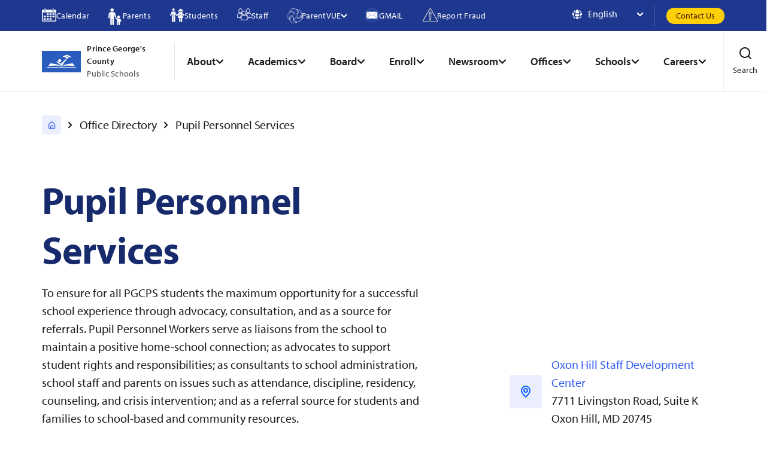

--- FILE ---
content_type: text/html; charset=utf-8
request_url: https://www.pgcps.org/offices/pupil-personnel-services
body_size: 42983
content:
<!DOCTYPE html>
<html lang="en" data-brand="district" data-id="14950">
<head>
    <meta charset="utf-8">
    <meta http-equiv="X-UA-Compatible" content="IE=edge,chrome=1">
    <meta name="viewport" content="width=device-width, initial-scale=1">
    <link rel="apple-touch-icon" sizes="180x180" href="/apple-touch-icon.png">
    <link rel="apple-touch-icon" sizes="114x114" href="/apple-touch-icon-114x114-precomposed.png">
    <link rel="apple-touch-icon" sizes="114x114" href="/apple-touch-icon-114x114.png">
    <link rel="apple-touch-icon" sizes="120x120" href="/apple-touch-icon-120x120-precomposed.png">
    <link rel="apple-touch-icon" sizes="120x120" href="/apple-touch-icon-120x120.png">
    <link rel="apple-touch-icon" sizes="144x144" href="/apple-touch-icon-120x120.png">
    <link rel="apple-touch-icon" sizes="144x144" href="/apple-touch-icon-144x144.png">
    <link rel="apple-touch-icon" sizes="152x152" href="/apple-touch-icon-152x152-precomposed.png">
    <link rel="apple-touch-icon" sizes="152x152" href="/apple-touch-icon-152x152.png">
    <link rel="apple-touch-icon" sizes="180x180" href="/apple-touch-icon-180x180-precomposed.png">
    <link rel="apple-touch-icon" sizes="57x57" href="/apple-touch-icon-57x57-precomposed.png">
    <link rel="apple-touch-icon" sizes="57x57" href="/apple-touch-icon-57x57.png">
    <link rel="apple-touch-icon" sizes="60x60" href="/apple-touch-icon-60x60-precomposed.png">
    <link rel="apple-touch-icon" sizes="60x60" href="/apple-touch-icon-60x60.png">
    <link rel="apple-touch-icon" sizes="72x72" href="/apple-touch-icon-72x72-precomposed.png">
    <link rel="apple-touch-icon" sizes="72x72" href="/apple-touch-icon-72x72.png">
    <link rel="apple-touch-icon" sizes="76x76" href="/apple-touch-icon-76x76-precomposed.png">
    <link rel="apple-touch-icon" sizes="76x76" href="/apple-touch-icon-76x76.png">
    <link rel="apple-touch-icon" href="/apple-touch-icon-precomposed.png">
    <link rel="apple-touch-icon" href="/apple-touch-icon.png">
    <link rel="icon" type="image/png" sizes="32x32" href="/favicon-32x32.png">
    <link rel="icon" type="image/png" sizes="16x16" href="/favicon-16x16.png">
    <link rel="mask-icon" href="/safari-pinned-tab.svg" color="#5bbad5">
    <link rel="shortcut icon" href="/favicon.ico">
    <!-- Google Tag Manager -->
<script>(function(w,d,s,l,i){w[l]=w[l]||[];w[l].push({'gtm.start':
new Date().getTime(),event:'gtm.js'});var f=d.getElementsByTagName(s)[0],
j=d.createElement(s),dl=l!='dataLayer'?'&l='+l:'';j.async=true;j.src=
'https://www.googletagmanager.com/gtm.js?id='+i+dl;f.parentNode.insertBefore(j,f);
})(window,document,'script','dataLayer','GTM-WHRWXT');</script>
<!-- End Google Tag Manager -->
<style>
.event-feed-component .date {
    border-radius: 12px;
    padding: 20px !important;
    width: 100%;
    max-width: 150px;
    height: 150px;
    display: flex;
    flex-direction: column;
    justify-content: center;
    align-items: center;
    gap: 10px;
    background: #dbe9fe;
    color: #172a6c;
    float: left;
    margin-right: 20px;
    text-align: center;
}
.event-feed-component .events .date-mobile
{ display: none;
}
.event-feed-component .date .day-of-month {
    font-size: 32px;
    font-size: 2rem;
    font-weight: 700;
    white-space: nowrap;
    margin: 15px 0px;
}
</style>

<meta name="google-site-verification" content="jxF_7BOrQo9l_IVw1BxikpJJgd6eLCDAk4vKapVOAZA" />

<script>
  window.watsonAssistantChatOptions = {
    integrationID: "3a58697d-cc6d-49bf-9ab3-9228f71d86e5", // The ID of this integration.
    region: "us-south", // The region your integration is hosted in.
    serviceInstanceID: "7b4ccc4a-2630-41b1-9ea9-82153160a175", // The ID of your service instance.
		disclaimer: {
		isOn: true,
		disclaimerHTML: 'Virtual assistant chatbot answers should not be used to make important decisions about legal, educational, medical, or other life-affecting issues. Sometimes answers may not be accurate. Please verify important information with the school or office it pertains to using the PGCPS website or by contacting the office/school directly.'
		},
    onLoad: async (instance) => { await instance.render(); }
  };
  setTimeout(function(){
    const t=document.createElement('script');
    t.src="https://web-chat.global.assistant.watson.appdomain.cloud/versions/" + (window.watsonAssistantChatOptions.clientVersion || 'latest') + "/WatsonAssistantChatEntry.js";
    document.head.appendChild(t); 
  });
</script>



    <title>Pupil Personnel Services</title>


    <meta property="og:title" content="Pupil Personnel Services" />

<meta property="og:description" />

    <meta property="og:type" content="website" />

    <meta property="og:url" content="https://www.pgcps.org/pupilpersonnel" />

    <meta property="og:image" content="https://www.pgcps.org/globalassets/shared/images/thumbnail/t-high-school-students-working-in-group.jpg" />

    
    <script>
!function(T,l,y){var S=T.location,k="script",D="instrumentationKey",C="ingestionendpoint",I="disableExceptionTracking",E="ai.device.",b="toLowerCase",w="crossOrigin",N="POST",e="appInsightsSDK",t=y.name||"appInsights";(y.name||T[e])&&(T[e]=t);var n=T[t]||function(d){var g=!1,f=!1,m={initialize:!0,queue:[],sv:"5",version:2,config:d};function v(e,t){var n={},a="Browser";return n[E+"id"]=a[b](),n[E+"type"]=a,n["ai.operation.name"]=S&&S.pathname||"_unknown_",n["ai.internal.sdkVersion"]="javascript:snippet_"+(m.sv||m.version),{time:function(){var e=new Date;function t(e){var t=""+e;return 1===t.length&&(t="0"+t),t}return e.getUTCFullYear()+"-"+t(1+e.getUTCMonth())+"-"+t(e.getUTCDate())+"T"+t(e.getUTCHours())+":"+t(e.getUTCMinutes())+":"+t(e.getUTCSeconds())+"."+((e.getUTCMilliseconds()/1e3).toFixed(3)+"").slice(2,5)+"Z"}(),iKey:e,name:"Microsoft.ApplicationInsights."+e.replace(/-/g,"")+"."+t,sampleRate:100,tags:n,data:{baseData:{ver:2}}}}var h=d.url||y.src;if(h){function a(e){var t,n,a,i,r,o,s,c,u,p,l;g=!0,m.queue=[],f||(f=!0,t=h,s=function(){var e={},t=d.connectionString;if(t)for(var n=t.split(";"),a=0;a<n.length;a++){var i=n[a].split("=");2===i.length&&(e[i[0][b]()]=i[1])}if(!e[C]){var r=e.endpointsuffix,o=r?e.location:null;e[C]="https://"+(o?o+".":"")+"dc."+(r||"services.visualstudio.com")}return e}(),c=s[D]||d[D]||"",u=s[C],p=u?u+"/v2/track":d.endpointUrl,(l=[]).push((n="SDK LOAD Failure: Failed to load Application Insights SDK script (See stack for details)",a=t,i=p,(o=(r=v(c,"Exception")).data).baseType="ExceptionData",o.baseData.exceptions=[{typeName:"SDKLoadFailed",message:n.replace(/\./g,"-"),hasFullStack:!1,stack:n+"\nSnippet failed to load ["+a+"] -- Telemetry is disabled\nHelp Link: https://go.microsoft.com/fwlink/?linkid=2128109\nHost: "+(S&&S.pathname||"_unknown_")+"\nEndpoint: "+i,parsedStack:[]}],r)),l.push(function(e,t,n,a){var i=v(c,"Message"),r=i.data;r.baseType="MessageData";var o=r.baseData;return o.message='AI (Internal): 99 message:"'+("SDK LOAD Failure: Failed to load Application Insights SDK script (See stack for details) ("+n+")").replace(/\"/g,"")+'"',o.properties={endpoint:a},i}(0,0,t,p)),function(e,t){if(JSON){var n=T.fetch;if(n&&!y.useXhr)n(t,{method:N,body:JSON.stringify(e),mode:"cors"});else if(XMLHttpRequest){var a=new XMLHttpRequest;a.open(N,t),a.setRequestHeader("Content-type","application/json"),a.send(JSON.stringify(e))}}}(l,p))}function i(e,t){f||setTimeout(function(){!t&&m.core||a()},500)}var e=function(){var n=l.createElement(k);n.src=h;var e=y[w];return!e&&""!==e||"undefined"==n[w]||(n[w]=e),n.onload=i,n.onerror=a,n.onreadystatechange=function(e,t){"loaded"!==n.readyState&&"complete"!==n.readyState||i(0,t)},n}();y.ld<0?l.getElementsByTagName("head")[0].appendChild(e):setTimeout(function(){l.getElementsByTagName(k)[0].parentNode.appendChild(e)},y.ld||0)}try{m.cookie=l.cookie}catch(p){}function t(e){for(;e.length;)!function(t){m[t]=function(){var e=arguments;g||m.queue.push(function(){m[t].apply(m,e)})}}(e.pop())}var n="track",r="TrackPage",o="TrackEvent";t([n+"Event",n+"PageView",n+"Exception",n+"Trace",n+"DependencyData",n+"Metric",n+"PageViewPerformance","start"+r,"stop"+r,"start"+o,"stop"+o,"addTelemetryInitializer","setAuthenticatedUserContext","clearAuthenticatedUserContext","flush"]),m.SeverityLevel={Verbose:0,Information:1,Warning:2,Error:3,Critical:4};var s=(d.extensionConfig||{}).ApplicationInsightsAnalytics||{};if(!0!==d[I]&&!0!==s[I]){var c="onerror";t(["_"+c]);var u=T[c];T[c]=function(e,t,n,a,i){var r=u&&u(e,t,n,a,i);return!0!==r&&m["_"+c]({message:e,url:t,lineNumber:n,columnNumber:a,error:i}),r},d.autoExceptionInstrumented=!0}return m}(y.cfg);function a(){y.onInit&&y.onInit(n)}(T[t]=n).queue&&0===n.queue.length?(n.queue.push(a),n.trackPageView({})):a()}(window,document,{src: "https://js.monitor.azure.com/scripts/b/ai.2.gbl.min.js", crossOrigin: "anonymous", cfg: {instrumentationKey:'9fe7b400-017d-4870-8e3a-60bd75e6fd68', disableCookiesUsage: false }});
</script>

    
    
    <link rel="stylesheet" href="/static/dist/css/office-detail.min.css?z=639040664120000000">



</head>
<body data-template="office-detail" data-color="">


<!-- Body Top Tag test -->
<style>
.home-hero-banner-component .text {
    background-color: rgba(255,255,255,1);
    border-radius: 4px;
    padding: 56px 32px;
}
</style>    
    







    <header class="header-component district js-header-sticky">

        <a href="#MainContent" class="skip-nav-global">
            Skip Navigation
        </a>
        <nav aria-label="quick links">
            <div class="utility-component district">
                <div class="container">
                        <ul class="list desktop-only">
                                        <li class="item">
                                            <a href="https://go.activecalendar.com/pgcps/">
                                                <div class="icon">
                                                    <?xml version="1.0" encoding="UTF-8"?>
<svg id="Layer_1" xmlns="http://www.w3.org/2000/svg" viewBox="0 0 1520.6 1402">
  <defs>
    <style>
      .cls-1 {
        fill: #1f388f;
        stroke: #fff;
        stroke-miterlimit: 10;
        stroke-width: 2px;
      }
    </style>
  </defs>
  <path class="cls-1" d="M1401,143.4h-118.6v94.9c0,52.3-42.6,94.9-94.9,94.9s-94.9-42.6-94.9-94.9v-94.9H428.1v94.9c0,52.3-42.6,94.9-94.9,94.9s-94.9-42.6-94.9-94.9v-94.9h-118.6C54.2,143.4,1,196.6,1,262v1020.3c0,65.4,53.2,118.6,118.6,118.6h1281.4c65.4,0,118.6-53.2,118.6-118.6V262c0-65.4-53.2-118.6-118.6-118.6ZM1424.7,1282.4c0,12.9-10.9,23.7-23.7,23.7H119.6c-12.9,0-23.7-10.9-23.7-23.7V428.1h1328.8v854.2Z"/>
  <path class="cls-1" d="M523,523h166.1c13.1,0,23.7,10.6,23.7,23.7v118.6c0,13.1-10.6,23.7-23.7,23.7h-166.1c-13.1,0-23.7-10.6-23.7-23.7v-118.6c0-13.1,10.6-23.7,23.7-23.7Z"/>
  <path class="cls-1" d="M831.5,523h166.1c13.1,0,23.7,10.6,23.7,23.7v118.6c0,13.1-10.6,23.7-23.7,23.7h-166.1c-13.1,0-23.7-10.6-23.7-23.7v-118.6c0-13.1,10.6-23.7,23.7-23.7Z"/>
  <path class="cls-1" d="M1140,523h166.1c13.1,0,23.7,10.6,23.7,23.7v118.6c0,13.1-10.6,23.7-23.7,23.7h-166.1c-13.1,0-23.7-10.6-23.7-23.7v-118.6c0-13.1,10.6-23.7,23.7-23.7Z"/>
  <rect class="cls-1" x="499.3" y="784.1" width="213.6" height="166.1" rx="23.7" ry="23.7"/>
  <path class="cls-1" d="M214.6,784.1h166.1c13.1,0,23.7,10.6,23.7,23.7v118.6c0,13.1-10.6,23.7-23.7,23.7h-166.1c-13.1,0-23.7-10.6-23.7-23.7v-118.6c0-13.1,10.6-23.7,23.7-23.7Z"/>
  <rect class="cls-1" x="807.8" y="784.1" width="213.6" height="166.1" rx="23.7" ry="23.7"/>
  <rect class="cls-1" x="1116.3" y="784.1" width="213.6" height="166.1" rx="23.7" ry="23.7"/>
  <path class="cls-1" d="M523,1045.1h166.1c13.1,0,23.7,10.6,23.7,23.7v118.6c0,13.1-10.6,23.7-23.7,23.7h-166.1c-13.1,0-23.7-10.6-23.7-23.7v-118.6c0-13.1,10.6-23.7,23.7-23.7Z"/>
  <path class="cls-1" d="M214.6,1045.1h166.1c13.1,0,23.7,10.6,23.7,23.7v118.6c0,13.1-10.6,23.7-23.7,23.7h-166.1c-13.1,0-23.7-10.6-23.7-23.7v-118.6c0-13.1,10.6-23.7,23.7-23.7Z"/>
  <path class="cls-1" d="M831.5,1045.1h166.1c13.1,0,23.7,10.6,23.7,23.7v118.6c0,13.1-10.6,23.7-23.7,23.7h-166.1c-13.1,0-23.7-10.6-23.7-23.7v-118.6c0-13.1,10.6-23.7,23.7-23.7Z"/>
  <path class="cls-1" d="M333.2,285.7c26.2,0,47.5-21.2,47.5-47.5V48.5c0-26.2-21.2-47.5-47.5-47.5s-47.5,21.2-47.5,47.5v189.8c0,26.2,21.2,47.5,47.5,47.5Z"/>
  <path class="cls-1" d="M1187.4,285.7c26.2,0,47.5-21.2,47.5-47.5V48.5c0-26.2-21.2-47.5-47.5-47.5s-47.5,21.2-47.5,47.5v189.8c0,26.2,21.2,47.5,47.5,47.5Z"/>
</svg>
                                                </div>
                                                <div>
                                                    Calendar
                                                </div>
                                            </a>
                                        </li>
                                        <li class="item">
                                            <a href="/parents">
                                                <div class="icon">
                                                    <?xml version="1.0" encoding="UTF-8"?>
<svg id="Layer_1" xmlns="http://www.w3.org/2000/svg" viewBox="0 0 1810.6 2108.4">
  <defs>
    <style>
      .cls-1 {
        fill: #273d8c;
        stroke-width: 2px;
      }

      .cls-1, .cls-2 {
        stroke: #fff;
        stroke-miterlimit: 10;
      }

      .cls-2 {
        fill: #1f388f;
        stroke-width: 5px;
      }
    </style>
  </defs>
  <path class="cls-2" d="M1780.4,1117c30.8-24.5,36.7-70.7,13.3-103"/>
  <path class="cls-1" d="M467,421.5c-118.6,0-215-94.3-215-210.2S348.5,1,467,1s215.1,94.3,215.1,210.2-96.4,210.2-215.1,210.2Z"/>
  <path class="cls-1" d="M961.1,1039.5l-72.5-341.8c-22.6-96.8-76.8-171.4-158.3-205.3-30.4-15-65.6-23.4-105.1-23.3h-316.1c-140.2-.3-257.2,104.7-268.7,241.3L1.3,1160.2c-3.9,47,35.9,87.6,86.2,83.6,39.5-3.1,69.3-36.8,72.5-75.4l35.4-416c1.9-11.7,6.1-38.4,29.2-38.4s20.1,3.1,20.1,32.4v1267.3c0,51.7,42.8,93.6,95.8,93.6s95.8-41.9,95.8-93.6v-706.3c1.2-1.3,60.6-1.3,61.8,0v706.2c0,51.7,42.8,93.6,95.8,93.6s95.8-41.9,95.8-93.6V746.2s.2-10.2,3.7-17.2c4.8-9.4,11.5-11.3,16.8-11.3,23.1,0,27.7,31.7,31.3,43.1l63.9,308.9c8.8,37.8,43.3,67,82.8,64.6,50.4-3,84-48.8,73.3-94.9h-.2Z"/>
  <g>
    <path class="cls-1" d="M1149.9,960.1c69.3-67.8,181.7-67.8,251.1,0,69.3,67.8,69.3,177.7,0,245.4-69.3,67.8-181.7,67.8-251.1,0-69.3-67.8-69.3-177.7,0-245.4Z"/>
    <path class="cls-1" d="M1555.8,1396.5c-20.5-36.5-53.2-64-91.3-79.8-24.5-10.2-51.1-13.7-77.7-13.5-43.5.2-134.9,0-175.3-4.2-3.5-.4-133.5,0-194.6-114.1-15-28-46.6-45.7-78.1-38.6-44.3,9.9-66.8,56.7-47.8,95,33.3,66.9,91.6,145.7,207.7,174.9v613.9c0,36.1,25,69.2,61.2,76,48.8,9.1,92.1-27.2,92.1-73.2v-331.1h45v331.1c.6,41.3,34.8,74.6,77,74.6s76.7-33.5,76.7-74.6c.6,0,0-553.8,0-553.8,3.3-9.4,12.4-8.6,18.6,7.9,12.2,32.6,22,61.3,25.9,156.5,1.3,30.7,27.9,54.3,59,54.3h3.6c32.6-2,57.4-29.4,55.4-61.3-5.6-88.3-5.7-148.2-57.3-239.9v.2h0Z"/>
  </g>
</svg>
                                                </div>
                                                <div>
                                                    Parents
                                                </div>
                                            </a>
                                        </li>
                                        <li class="item">
                                            <a href="/students">
                                                <div class="icon">
                                                    <?xml version="1.0" encoding="UTF-8"?>
<svg id="Layer_1" xmlns="http://www.w3.org/2000/svg" viewBox="0 0 1885.5 1809.2">
  <defs>
    <style>
      .cls-1 {
        fill: #1f388f;
        stroke: #fff;
        stroke-miterlimit: 10;
        stroke-width: 5px;
      }
    </style>
  </defs>
  <path class="cls-1" d="M403.7,310.8c79.2,27,164.4-18.5,190.1-101.5,25.7-83-17.6-172.1-96.9-199.1-79.2-27-164.4,18.5-190.1,101.5-25.7,83,17.6,172.1,96.9,199.1Z"/>
  <path class="cls-1" d="M239.4,514.6c0-46.2,36-83.5,79.8-83.5h5.2v-7.3l12.2-44.3c5.6-9.1,12.5-17.3,21.1-23.2-41.3.3-104.6-8-128.4,46.5L9.5,901.9c-16.1,35.9-3.5,80.2,27.6,98.6,9.1,5.5,18.9,8.1,28.7,8.1,23.4,0,45.5-14.7,56.7-40.3l121.3-242.6-4.4-54.9v-156.1Z"/>
  <path class="cls-1" d="M669.2,400.8c-6.4-13.9-15.2-24.3-24.7-31.3-24.8-19.3-57.9-14.6-98.3-14.3,8.7,5.5,16.1,12.8,21.7,21.6,8.7,12.5,13.6,27.5,13.6,44.3v9.9h5.2c43.7,0,79.4,37.4,79.4,83.5v101.6l-6.2,120.4,110.8,221.1c11.2,24.9,33.6,39.2,56.7,39.2s19.9-2.6,29-8.1c31.1-19.1,43.4-63,26.9-98.9l-214.2-489Z"/>
  <path class="cls-1" d="M319.1,1007.4c-29,0-54.6-16.5-68.6-41l2.9,728.4c.3,60.5,42.3,109.2,94.1,109.2h.7c51.8,0,93.8-49.8,93.4-110.3l-2.9-686.3h-119.7Z"/>
  <path class="cls-1" d="M586.8,1007.4h-117.6l2.5,686.3c.3,60.5,42.3,109.2,94.1,109.2h.7c52.1-.4,93.8-49.8,93.4-110.7l-2.9-729.5c-13.3,26.4-39.9,44.7-70.3,44.7Z"/>
  <path class="cls-1" d="M1190.6,1713.3c-1.4,50.6,37.1,92.3,85.4,93.4h2.1c47.2,0,86.1-39.6,87.1-89.4l8.7-381.3c-63.3-2.2-122.4-9.5-174.6-19.4l-8.7,396.6Z"/>
  <path class="cls-1" d="M1412.8,1715.1c0,50.6,39.2,91.6,87.5,91.6s87.5-41,87.5-91.6v-395.9c-55.3,11.7-113.7,17.2-174.9,17.6v378.3Z"/>
  <path class="cls-1" d="M1868.6,863l-257.8-356.5v419.5c0,46.9-36.4,85-81.5,85h-277.8c-44.8,0-81.2-38.1-81.2-85v-402.7l-243.5,328.7c-23.4,31.9-17.8,78,12.6,103,12.6,10.3,27.6,15.4,42.7,15.4s41.6-9.9,55.3-28.6l128-172.6-155,435.4c-4.1,11.4,1.6,24,12.6,27.9,84.9,30.1,425.9,135.5,711.1.6,9.4-4.4,14.1-15.7,11.2-26l-126.4-446.6,138.5,191.3c13.6,19.1,34.6,28.9,55.6,28.9s29.7-4.8,42.3-14.7c30.8-24.5,36.7-70.7,13.3-103Z"/>
  <path class="cls-1" d="M1121.2,452c22.7,1.1,47.2-5.9,69.3-19.8,21.7-13.9,40.2-35.5,51.8-59.7,5.9-12.1,10.5-24.9,13.3-38.1,1.4-6.2,2.8-13.2,3.5-19.8,0-3.3.3-5.9.7-8.8,7,13.2,15.7,25.6,26.2,36.6,13.3-11.4,29.7-18.3,48.3-18.3h112.7c20.3,0,38.8,8.8,52.8,23.1,8.7-8.1,16.4-17.2,23.4-27.5.7,5.1,1.4,9.9,2.4,14.7,2.8,13.2,7.3,26,13.3,38.1,11.5,24.2,29.7,45.8,51.8,59.7,21.7,13.9,46.2,20.9,69.3,19.8,11.2,0,22.4-3.7,32.9-6.2,10.5-4,20.6-9.9,30.1-16.9-14.7-20.2-27.3-33.3-36-48.4-9.1-13.6-13.3-26.7-16.8-36.6-3.5-9.9-4.2-19.1-5.9-27.5l-2.1-12.8-1-6.6c-.3-1.1-.7-5.1-1-2.2v-5.9c-2.4-25.6-11.2-51.3-24.8-71.5-14.3-19.4-31.8-33.3-49.7-42.1-15-7.7-30.4-10.6-46.2-11.7-16.8-42.5-49.7-77.3-94.8-93.1-78-26.7-160.9,14.7-192.1,92.3h-2.4c-18.2,0-36.7,3.3-54.2,12.5-18.2,8.8-35.3,22.7-49.7,42.1-14,20.2-22.4,45.8-25.2,71.5v5.9c-.3-2.9-.3,1.1-.7,2.2l-1,6.6-2.1,12.8c-1.7,8.4-2.4,17.6-5.9,27.5-3.5,9.9-7.7,23.1-17.1,36.6-8.4,15-21,28.2-35.7,48.4,9.4,7,19.2,12.8,30.1,16.9,10.1,2.6,21.7,6.2,32.9,6.2Z"/>
  <path class="cls-1" d="M507.1,380h-108.4c-21.7,0-39.3,18.5-39.3,41.1v46.5h-40.2c-24.7,0-44.7,21-44.7,46.8v409.4c0,25.9,20,46.8,44.7,46.8h267.4c24.7,0,44.7-21,44.7-46.8v-409.4c0-25.9-20-46.8-44.7-46.8h-40.2v-46.5c0-22.7-17.6-41.1-39.3-41.1ZM394.3,421.1c0-2.5,2-4.6,4.4-4.6h108.4c2.4,0,4.4,2.1,4.4,4.6v46.5h-117.2v-46.5ZM534.8,816.9h-163.7v-31.7h163.7v31.7Z"/>
  <path class="cls-1" d="M1446.8,360.9h-112.6c-22.5,0-40.8,19.2-40.8,42.7v48.3h-41.8c-25.7,0-46.5,21.8-46.5,48.7v425.2c0,26.9,20.8,48.7,46.5,48.7h277.8c25.7,0,46.5-21.8,46.5-48.7v-425.2c0-26.9-20.8-48.7-46.5-48.7h-41.8v-48.3c0-23.6-18.3-42.7-40.8-42.7ZM1329.7,403.7c0-2.6,2-4.8,4.5-4.8h112.6c2.5,0,4.6,2.1,4.6,4.8v48.3h-121.7v-48.3ZM1475.6,814.8h-170.1v-32.9h170.1v32.9Z"/>
</svg>
                                                </div>
                                                <div>
                                                    Students
                                                </div>
                                            </a>
                                        </li>
                                        <li class="item">
                                            <a href="https://staffportal.pgcps.org/">
                                                <div class="icon">
                                                    <?xml version="1.0" encoding="UTF-8"?>
<svg id="_x2018_ëîé_x5F_1" xmlns="http://www.w3.org/2000/svg" viewBox="0 0 1009.9 834.3">
  <defs>
    <style>
      .cls-1 {
        fill: #1f388f;
        stroke: #fff;
        stroke-miterlimit: 10;
        stroke-width: 5px;
      }
    </style>
  </defs>
  <path class="cls-1" d="M505.2,473.9c73.9,0,134-70.8,134-157.9s-60.1-157.9-134-157.9-134,70.8-134,157.9,60.1,157.9,134,157.9ZM505.2,192.6c57.7,0,104.7,55.4,104.7,123.4s-47,123.4-104.7,123.4-104.7-55.4-104.7-123.4,47-123.4,104.7-123.4Z"/>
  <path class="cls-1" d="M618.5,446.7c-28.8,34.7-68.9,56.3-113.3,56.3s-84.5-21.6-113.3-56.3c-70.7,46.9-118.6,136.1-118.6,238.3v109.2c17.3,9.7,80.2,37.5,231.9,37.5s214.4-27.8,231.9-37.6v-109.2c0-102.2-47.9-191.4-118.6-238.3ZM707.9,685v85.6c-9.6,3.7-23.3,8-41.8,12.1-43.5,9.6-97.6,14.5-160.8,14.5s-117.4-4.9-160.9-14.5c-18.5-4.1-32.1-8.4-41.7-12.1v-85.6c0-43.1,9.9-85.3,28.6-122.2,14.7-28.9,34.4-53.8,57.6-73.1,12.9,12.1,27.1,22,42.4,29.8,23.5,11.9,48.4,17.9,74,17.9s50.6-6,74-17.9c15.3-7.7,29.4-17.7,42.4-29.8,23.2,19.3,42.9,44.2,57.6,73.1,18.7,36.8,28.6,79.1,28.6,122.2Z"/>
  <path class="cls-1" d="M775.5,318.3c73.9,0,134-70.8,134-157.9S849.4,2.5,775.5,2.5s-134,70.8-134,157.9,60.1,157.9,134,157.9ZM775.5,37c57.7,0,104.7,55.4,104.7,123.4s-47,123.4-104.7,123.4-104.7-55.4-104.7-123.4,47-123.4,104.7-123.4Z"/>
  <path class="cls-1" d="M888.8,291.1c-28.8,34.7-68.9,56.3-113.3,56.3s-84.2-21.5-113-56c.9,8.1,1.4,16.3,1.4,24.6,0,40.2-10.9,77.5-29.3,108,74,51.1,124.4,144.6,127.1,252,4.5,0,9.1,0,13.9,0,151.5,0,214.4-27.8,231.9-37.6v-109.2c0-102.2-47.9-191.4-118.6-238.3ZM978.1,615c-9.6,3.7-23.3,8-41.8,12.1-40.4,9-90,13.8-147.7,14.4-5.1-46.1-18.3-90.7-38.8-130.5-19.6-38.1-45.5-71.4-75.9-97.7,7.4-17.8,12.8-36.5,15.9-55.9,3.9,2.3,7.8,4.5,11.8,6.6,23.4,11.8,48.2,17.8,73.8,17.8s50.6-6,74-17.9c15.3-7.7,29.4-17.7,42.4-29.8,23.2,19.3,42.9,44.2,57.6,73.1,18.7,36.8,28.6,79.1,28.6,122.2v85.6Z"/>
  <path class="cls-1" d="M234.4,318.3c73.9,0,134-70.8,134-157.9S308.2,2.5,234.4,2.5,100.4,73.3,100.4,160.4s60.1,157.9,134,157.9ZM234.4,37c57.7,0,104.7,55.4,104.7,123.4s-47,123.4-104.7,123.4-104.7-55.4-104.7-123.4,47-123.4,104.7-123.4Z"/>
  <path class="cls-1" d="M375.9,424.1c-18.4-30.5-29.3-67.8-29.3-108s.5-16.6,1.4-24.7c-.1,0-.2-.2-.3-.2-28.8,34.7-68.9,56.3-113.3,56.3s-84.5-21.6-113.3-56.3C50.4,338,2.5,427.2,2.5,529.4v109.2c17.3,9.7,80.2,37.5,231.9,37.5s9.8,0,14.5,0c2.7-107.4,53.1-200.9,127-252ZM260.6,511.1c-20.5,39.8-33.6,84.4-38.7,130.5-58-.6-107.8-5.5-148.4-14.5-18.5-4.1-32.1-8.4-41.7-12.1v-85.6c0-43.1,9.9-85.3,28.6-122.2,14.7-28.9,34.4-53.8,57.6-73.1,12.9,12.1,27.1,22,42.4,29.8,23.5,11.9,48.4,17.9,74,17.9s50.6-6,74-17.9c4.1-2.1,8.2-4.4,12.2-6.8,3.1,19.5,8.5,38.4,15.9,56.3-30.4,26.3-56.3,59.6-75.9,97.7Z"/>
</svg>
                                                </div>
                                                <div>
                                                    Staff
                                                </div>
                                            </a>
                                        </li>
                                        <li class="item has-submenu">
                                            <button type="button">
                                                <div class="icon">
                                                    <?xml version="1.0" encoding="UTF-8"?>
<svg id="Layer_1" xmlns="http://www.w3.org/2000/svg" xmlns:xlink="http://www.w3.org/1999/xlink" viewBox="0 0 692 721">
  <defs>
    <style>
      .cls-1 {
        isolation: isolate;
      }
    </style>
  </defs>
  <image class="cls-1" width="232" height="234" transform="scale(3 3.1)" xlink:href="[data-uri]"/>
</svg>
                                                </div>
                                                <div>
                                                    ParentVUE
                                                </div>
                                                <div class="chevron-icon">
                                                    <svg width="8" height="12" viewBox="0 0 8 12" fill="none" xmlns="http://www.w3.org/2000/svg">
<path d="M6.82994 5.28995L2.58994 1.04995C2.49698 0.95622 2.38638 0.881826 2.26452 0.831057C2.14266 0.780288 2.01195 0.75415 1.87994 0.75415C1.74793 0.75415 1.61723 0.780288 1.49537 0.831057C1.37351 0.881826 1.26291 0.95622 1.16994 1.04995C0.983692 1.23731 0.87915 1.49076 0.87915 1.75495C0.87915 2.01913 0.983692 2.27259 1.16994 2.45995L4.70994 5.99995L1.16994 9.53995C0.983692 9.72731 0.87915 9.98076 0.87915 10.2449C0.87915 10.5091 0.983692 10.7626 1.16994 10.9499C1.26338 11.0426 1.3742 11.116 1.49604 11.1657C1.61787 11.2155 1.74834 11.2407 1.87994 11.2399C2.01155 11.2407 2.14201 11.2155 2.26385 11.1657C2.38569 11.116 2.4965 11.0426 2.58994 10.9499L6.82994 6.70995C6.92367 6.61699 6.99806 6.50638 7.04883 6.38453C7.0996 6.26267 7.12574 6.13196 7.12574 5.99995C7.12574 5.86794 7.0996 5.73723 7.04883 5.61537C6.99806 5.49351 6.92367 5.38291 6.82994 5.28995Z" fill="#9CA3AF"/>
</svg>

                                                </div>
                                            </button>

                                            <ul class="submenu">
                                                    <li class="item">
                                                        <a href="https://md-pgcps-psv.edupoint.com/PXP2_Login_Parent.aspx?regenerateSessionId=true" target="_blank">ParentVUE for Existing Parents</a>
                                                    </li>
                                                    <li class="item">
                                                        <a href="/offices/information-technology/technology-training-and-instructional-technology/parentvue-support-for-parents-and-guardians#new-families" target="_blank">ParentVUE for New Parents</a>
                                                    </li>
                                            </ul>
                                        </li>
                                        <li class="item">
                                            <a href="https://gmail.pgcps.org/">
                                                <div class="icon">
                                                    <?xml version="1.0" encoding="UTF-8"?>
<svg id="Layer_1" xmlns="http://www.w3.org/2000/svg" viewBox="0 0 832.8 787.9">
  <defs>
    <style>
      .cls-1 {
        fill: #fff;
      }

      .cls-2 {
        fill: #21409a;
      }
    </style>
  </defs>
  <ellipse class="cls-2" cx="416.4" cy="394" rx="416.4" ry="394"/>
  <path class="cls-1" d="M525.1,378.8c-.9-.9-1.5-2-1.8-3.2l-94.3,75.8c-1.4,1.1-3.2,1.7-4.9,1.7s-3.5-.6-4.9-1.7l-94.3-75.8c-.3,1.2-.9,2.3-1.8,3.2l-197.4,201.1c3.6,1.8,7.8,2.9,12.1,2.9h572.6c4.4,0,8.5-1,12.1-2.9l-197.4-201.1ZM115,206.8c-1.9,3.4-3,7.4-3,11.5v340c0,4.1,1.1,8,3,11.4l197-200.7c.8-.8,1.6-1.3,2.6-1.7L115,206.8ZM733.3,206.8l-199.6,160.5c1,.4,1.8,1,2.6,1.7l197,200.7c1.9-3.4,3-7.3,3-11.4V218.3c0-4.2-1.1-8.1-3-11.5ZM710.4,193.9H137.8c-4.3,0-8.4,1-12,2.8l298.3,239.9,298.3-239.9c-3.6-1.8-7.7-2.8-12-2.8Z"/>
</svg>
                                                </div>
                                                <div>
                                                    GMAIL
                                                </div>
                                            </a>
                                        </li>
                                        <li class="item">
                                            <a href="/about-pgcps/transparency-and-accountability/report-fraud">
                                                <div class="icon">
                                                    <svg xmlns="http://www.w3.org/2000/svg" xmlns:xlink="http://www.w3.org/1999/xlink" width="25" height="23" viewBox="0 0 25 23">
  <image width="25" height="23" xlink:href="[data-uri]"/>
</svg>

                                                </div>
                                                <div>
                                                    Report Fraud
                                                </div>
                                            </a>
                                        </li>
                        </ul>
                        <div class="utility-button-wrapper">
                            <div class="btn-language">
                                <svg width="20" height="20" viewBox="0 0 20 20" fill="none" xmlns="http://www.w3.org/2000/svg">
    <path
        d="M16.5546 5.41215C15.6845 4.17138 14.4711 3.18897 13.0522 2.60288C13.8305 3.9731 14.3991 5.47789 14.7147 7.07367C15.4062 6.61183 16.0263 6.05128 16.5546 5.41215Z"
        fill="currentColor" />
    <path
        d="M13.3257 7.82478C12.9801 5.69142 12.1346 3.72563 10.9132 2.05155C10.6135 2.0175 10.3088 2 10 2C9.69121 2 9.3865 2.0175 9.08682 2.05155C7.86543 3.72563 7.0199 5.69141 6.67433 7.82478C7.69581 8.25948 8.81982 8.5 10 8.5C11.1802 8.5 12.3042 8.25948 13.3257 7.82478Z"
        fill="currentColor" />
    <path
        d="M6.51418 9.37568C7.59957 9.77938 8.77402 10 10 10C11.226 10 12.4004 9.77938 13.4858 9.37568C13.4952 9.58261 13.5 9.79075 13.5 10C13.5 11.079 13.3734 12.1284 13.1343 13.1343C12.1284 13.3734 11.079 13.5 10 13.5C8.92099 13.5 7.87155 13.3734 6.86572 13.1343C6.62659 12.1284 6.5 11.079 6.5 10C6.5 9.79075 6.50476 9.58261 6.51418 9.37568Z"
        fill="currentColor" />
    <path
        d="M5.28529 7.07367C5.60086 5.47789 6.16954 3.9731 6.94776 2.60288C5.52894 3.18896 4.3155 4.17138 3.44542 5.41215C3.97374 6.05128 4.59375 6.61183 5.28529 7.07367Z"
        fill="currentColor" />
    <path
        d="M17.3336 6.79843C17.7622 7.77878 18 8.86162 18 10C18 10.3088 17.9825 10.6135 17.9484 10.9132C16.9787 11.6207 15.911 12.2021 14.7696 12.6333C14.921 11.7783 15 10.8984 15 10C15 9.5601 14.9811 9.12463 14.944 8.69435C15.8352 8.18645 16.6408 7.54546 17.3336 6.79843Z"
        fill="currentColor" />
    <path
        d="M2.66636 6.79843C3.3592 7.54546 4.16477 8.18645 5.05604 8.69435C5.01894 9.12463 5 9.5601 5 10C5 10.8984 5.07898 11.7783 5.23037 12.6333C4.08897 12.2021 3.02132 11.6207 2.05155 10.9132C2.0175 10.6135 2 10.3088 2 10C2 8.86162 2.23777 7.77878 2.66636 6.79843Z"
        fill="currentColor" />
    <path
        d="M10 15C10.8984 15 11.7783 14.921 12.6333 14.7696C12.2021 15.911 11.6207 16.9787 10.9132 17.9485C10.6135 17.9825 10.3088 18 10 18C9.69121 18 9.3865 17.9825 9.08682 17.9485C8.37929 16.9787 7.79789 15.911 7.36674 14.7696C8.22167 14.921 9.10161 15 10 15Z"
        fill="currentColor" />
    <path
        d="M14.3573 14.3573C14.0334 15.4259 13.5935 16.4441 13.0522 17.3971C15.0158 16.586 16.586 15.0158 17.3971 13.0522C16.4441 13.5935 15.4259 14.0334 14.3573 14.3573Z"
        fill="currentColor" />
    <path
        d="M6.94776 17.3971C4.98419 16.586 3.41399 15.0158 2.60288 13.0522C3.55593 13.5935 4.57408 14.0334 5.64268 14.3573C5.96656 15.4259 6.40648 16.4441 6.94776 17.3971Z"
        fill="currentColor" />
    </svg>
    
                            </div>
                            <div class="gtranslate_wrapper"></div>
                        </div>
                        <div class="cta-link">
                            <a href="/about-pgcps/contact-us">
                                Contact Us
                            </a>
                        </div>
                </div>
            </div>
        </nav>
        <div class="main-wrapper">
            <div class="container">
                <div class="nav-wrapper">
                    <div class="logo">
                        <a href="/" class="logo-link">
                                <img src="/globalassets/featured-pages/about-pgcps/images/logo-blue.png" alt="PGCPS Logo" />
                            <div class="title-block desktop">
                                <span class="title">Prince George&#x27;s County</span>
                                <span class="sub-title">Public Schools</span>
                            </div>
                            <div class="title-block mobile">
                                <span class="title">PGCPS</span>
                            </div>
                        </a>
                    </div>
                </div>
                        <div class="mega-menu-2 top-level-container">
                            

<nav aria-label="expanded">
    <div class="district-mega-menu-2-component js-header-mega-menu-2" id="headerMegamenu2"
        data-webservice-url="/web-api/mega-menu-2/">

        <template v-if="topMenuContainers != null && !isMobile">
            <template v-for="(topLevelContainer,index) in topMenuContainers">
                <a v-if="topLevelContainer.IsSimpleLink" :key="index" :href="topLevelContainer.SimpleLinkUrl"
                    :target="topLevelContainer.SimpleLinkTarget" class="top-level-container">
                    <div class="menu-name">
                        {{ topLevelContainer.TopLevelMenuName }}
                    </div>
                </a>
                <div v-else :key="index" class="top-level-container" tabindex="0"
                    :class="{ triangle: activeIndex === index }" v-on:click="handleClickMenuName(index)"
                    v-on:keydown.enter="handleClickMenuName(index)" v-on:keydown.space="handleClickMenuName(index)">
                    <div class="menu-name">
                        <div>{{ topLevelContainer.TopLevelMenuName }}</div>
                        <svg width="10" height="6" viewBox="0 0 10 6" fill="none" xmlns="http://www.w3.org/2000/svg"
                            :class="{ 'rotate-arrow': activeIndex === index }">
                            <path
                                d="M9.16667 4.17497L5.59167 0.64164C5.5142 0.563533 5.42204 0.501538 5.32049 0.459231C5.21894 0.416924 5.11002 0.395142 5.00001 0.395142C4.89 0.395142 4.78108 0.416924 4.67953 0.459231C4.57798 0.501538 4.48581 0.563533 4.40834 0.64164L0.875008 4.17497C0.796901 4.25244 0.734906 4.34461 0.692598 4.44616C0.650291 4.54771 0.62851 4.65663 0.62851 4.76664C0.62851 4.87665 0.650291 4.98557 0.692598 5.08712C0.734906 5.18867 0.796901 5.28084 0.875008 5.35831C1.03114 5.51352 1.24235 5.60063 1.46251 5.60063C1.68266 5.60063 1.89387 5.51352 2.05001 5.35831L5.00001 2.40831L7.95001 5.35831C8.10522 5.51226 8.31472 5.59905 8.53334 5.59997C8.64301 5.60061 8.75173 5.57959 8.85326 5.53812C8.95479 5.49665 9.04714 5.43554 9.12501 5.35831C9.2059 5.28363 9.2712 5.19365 9.31712 5.09359C9.36304 4.99353 9.38868 4.88536 9.39256 4.77533C9.39643 4.6653 9.37846 4.55559 9.33969 4.45255C9.30092 4.3495 9.24212 4.25516 9.16667 4.17497Z"
                                fill="currentColor" />
                        </svg>
                    </div>
                    <div class="sub-menu" v-if="activeIndex === index" :class="{ active: activeIndex === index }">
                        <div class="triangle"></div>
                        <div class="close" tabindex="0" v-on:click="handleClickOutside($event, true)">
                            <svg width="24" height="24" viewBox="0 0 24 24" fill="none"
                                xmlns="http://www.w3.org/2000/svg">
                                <path d="M18 6L6 18M6 6L18 18" stroke="currentColor" stroke-width="1.5"
                                    stroke-linecap="round" stroke-linejoin="round" />
                            </svg>
                        </div>
                        <div class="wrapper">
                            <div class="left-side" v-if="hasMenuColumns(topLevelContainer.MenuColumn1)">
                                <div v-for="(menuColumn1,menuColumn1Index) in topLevelContainer.MenuColumn1"
                                    v-if="hasChildLinks(menuColumn1)" :key="menuColumn1Index">
                                    <ul>
                                        <li class="parent-title">{{ menuColumn1.ParentTitle }}</li>
                                        <li v-for="(menuColumn1ChildLink,menuColumn1ChildLinkIndex) in menuColumn1.ChildLinks"
                                            :key="menuColumn1ChildLinkIndex" class="child-page-link">
                                            <a :href="menuColumn1ChildLink.Href"
                                                :target="menuColumn1ChildLink.Target">{{ menuColumn1ChildLink.Text
                                                }}</a>
                                        </li>
                                    </ul>
                                </div>
                            </div>
                            <div class="middle-side" v-if="hasMenuColumns(topLevelContainer.MenuColumn2)">
                                <div v-for="(menuColumn2,menuColumn2Index) in topLevelContainer.MenuColumn2"
                                    v-if="hasChildLinks(menuColumn2)" :key="menuColumn2Index">
                                    <ul>
                                        <li class="parent-title">{{ menuColumn2.ParentTitle }}</li>
                                        <li v-for="(menuColumn2ChildLink,menuColumn2ChildLinkIndex) in menuColumn2.ChildLinks"
                                            :key="menuColumn2ChildLinkIndex" class="child-page-link">
                                            <a :href="menuColumn2ChildLink.Href"
                                                :target="menuColumn2ChildLink.Target">{{ menuColumn2ChildLink.Text
                                                }}</a>
                                        </li>
                                    </ul>
                                </div>
                            </div>
                            <div class="middle-side" v-if="hasMenuColumns(topLevelContainer.MenuColumn3)">
                                <div v-for="(menuColumn3,menuColumn3Index) in topLevelContainer.MenuColumn3"
                                    v-if="hasChildLinks(menuColumn3)" :key="menuColumn3Index">
                                    <ul>
                                        <li class="parent-title">{{ menuColumn3.ParentTitle }}</li>
                                        <li v-for="(menuColumn3ChildLink,menuColumn3ChildLinkIndex) in menuColumn3.ChildLinks"
                                            :key="menuColumn3ChildLinkIndex" class="child-page-link">
                                            <a :href="menuColumn3ChildLink.Href"
                                                :target="menuColumn3ChildLink.Target">{{ menuColumn3ChildLink.Text
                                                }}</a>
                                        </li>
                                    </ul>
                                </div>
                            </div>
                            <div class="right-side">
                                <img v-if="topLevelContainer.FeatureImage" :src='topLevelContainer.FeatureImage'
                                    alt="Featured Image" />
                                <div class="feature-description">{{ topLevelContainer.FeatureDescription }}</div>
                                <a v-if="topLevelContainer.FeatureLinkUrl" :href="topLevelContainer.FeatureLinkUrl"
                                    :target="topLevelContainer.FeatureLinkTarget">
                                    <div>{{ topLevelContainer.FeatureLinkText }}</div>
                                    <svg width="24" height="24" viewBox="0 0 24 24" fill="none"
                                        xmlns="http://www.w3.org/2000/svg">
                                        <path d="M4.5 12L19.5 12M19.5 12L12.75 5.25M19.5 12L12.75 18.75"
                                            stroke="currentColor" stroke-width="1.5" stroke-linecap="round"
                                            stroke-linejoin="round" />
                                    </svg>
                                </a>
                            </div>
                        </div>
                    </div>
                </div>
            </template>
        </template>
    </div>
</nav>
                        </div>
                        <button class="btn-menu js-toggle-menu mobile-only"
                                v-on:click="toggleMobileMenu($event)"
                                v-on:keydown.enter.prevent="toggleMobileMenu($event)"
                                aria-haspopup="true"
                                aria-controls="headerMobileMegamenu">

                            <span class="icon" v-bind:class="{ open: !open }" aria-label="open menu">
                                <svg xmlns="http://www.w3.org/2000/svg" viewBox="0 0 24 24" width="24" height="24"><g class="nc-icon-wrapper" fill="#4a5568"><path d="M3 8h18a1 1 0 0 0 0-2H3a1 1 0 0 0 0 2zm18 8H3a1 1 0 0 0 0 2h18a1 1 0 0 0 0-2zm0-5H3a1 1 0 0 0 0 2h18a1 1 0 0 0 0-2z"/></g></svg>
                                <span class="desktop-only text">
                                    Open Menu
                                </span>
                            </span>
                            <span class="icon" v-bind:class="{ open: open }" aria-label="close menu">
                                <svg xmlns="http://www.w3.org/2000/svg" width="24" height="24" viewBox="0 0 24 24"><g><rect class="nc-transparent-rect" x="0" y="0" width="24" height="24" rx="0" ry="0" fill="none" stroke="none"></rect><g class="nc-icon-wrapper" fill="#1d1d1d"><path d="M13.41 12l4.3-4.29a1 1 0 1 0-1.42-1.42L12 10.59l-4.29-4.3a1 1 0 0 0-1.42 1.42l4.3 4.29-4.3 4.29a1 1 0 0 0 0 1.42 1 1 0 0 0 1.42 0l4.29-4.3 4.29 4.3a1 1 0 0 0 1.42 0 1 1 0 0 0 0-1.42z"/></g></g></svg>
                                <span class="desktop-only text">
                                    Close Menu
                                </span>
                            </span>
                        </button>
                <div class="button-wrapper">


<div class="search-component js-header-search" data-webservice="/search/Autocomplete">
    <button class="btn-search" v-on:click="toggle">
        <span class="icon" v-bind:class="{ open: !open }" aria-label="Open Search">
            <svg xmlns="http://www.w3.org/2000/svg" viewBox="0 0 24 24" width="24" height="24"><g class="nc-icon-wrapper" fill="#4a5568"><path d="M21.71 20.29L18 16.61A9 9 0 1 0 16.61 18l3.68 3.68a1 1 0 0 0 1.42 0 1 1 0 0 0 0-1.39zM11 18a7 7 0 1 1 7-7 7 7 0 0 1-7 7z"/></g></svg>
            <span class="desktop-only text">
                Search
            </span>
        </span>

        <span class="icon" v-bind:class="{ open: open }" aria-label="Close Search">
            <svg xmlns="http://www.w3.org/2000/svg" width="24" height="24" viewBox="0 0 24 24"><g><rect class="nc-transparent-rect" x="0" y="0" width="24" height="24" rx="0" ry="0" fill="none" stroke="none"></rect><g class="nc-icon-wrapper" fill="#1d1d1d"><path d="M13.41 12l4.3-4.29a1 1 0 1 0-1.42-1.42L12 10.59l-4.29-4.3a1 1 0 0 0-1.42 1.42l4.3 4.29-4.3 4.29a1 1 0 0 0 0 1.42 1 1 0 0 0 1.42 0l4.29-4.3 4.29 4.3a1 1 0 0 0 1.42 0 1 1 0 0 0 0-1.42z"/></g></g></svg>
            <span class="desktop-only text">
                Close
            </span>
        </span>
    </button>

    <form action="/search" class="search-form" v-bind:class="{ open: open, sayt: saytOpen }" v-bind:aria-hidden="[!open]" v-on:submit="checkForm" v-on:keydown.escape="closeModal">
        <div class="wrap-search">
            <label for="search" class="sr-only">
                Search the PGCPS Website
            </label>

            <input type="search" class="search-input" name="q" id="search" ref="search" autocomplete="off" placeholder="Search the PGCPS Website"
                v-$model="search"
                v-on:keyup.prevent="saytResults($event)"
                v-bind:class="{ radius: saytOpen, error: error }"
            >
            <button type="submit" class="btn-submit">
                <span class="sr-only">
                    
                </span>
                <svg xmlns="http://www.w3.org/2000/svg" viewBox="0 0 24 24" width="24" height="24"><g class="nc-icon-wrapper" fill="#4a5568"><path d="M21.71 20.29L18 16.61A9 9 0 1 0 16.61 18l3.68 3.68a1 1 0 0 0 1.42 0 1 1 0 0 0 0-1.39zM11 18a7 7 0 1 1 7-7 7 7 0 0 1-7 7z"/></g></svg>
            </button>
        </div>

        <ul class="results" 
            v-if="results && results.length > 0"
            v-bind:class="{ open: saytOpen }"
        >
            <li class="result" 
                v-for="result in results"
            >
                <a :href="result.url"
                   v-on:keydown.escape.stop="closeResults"
                >
                    <span class="prefix">{{ search }}</span><span>{{ result.value }}</span>
                </a>
            </li>
        </ul>
    </form>
</div>
                </div>
            </div>
        </div>

            <!-- Mobile Mega Menu 2 -->
            <nav aria-label="expanded">
                <div v-if="isMobile"
                     class="district-mega-menu-2-component-mobile js-header-mega-menu-2-mobile"
                     data-webservice-url="/web-api/mega-menu-2/">
                    <div class="top-level-wrapper-mobile">
                        <div class="first-level-container" v-if="mobileMenuLevel === 1">
                            <button v-for="(topLevelContainer, index) in topMenuContainers" :key="`${topLevelContainer.TopLevelMenuName}-${index}`"
                                    class="top-level-button-level-1"
                                    v-on:click="handleFirstLevelMobileMenuClick($event, index)"
                                    v-bind:class="{ active: activeIndex === index }">
                                {{ topLevelContainer.TopLevelMenuName }}
                                <template>
                                    <svg v-if="!topLevelContainer.IsSimpleLink" width="24" height="24" viewBox="0 0 24 24" fill="none" xmlns="http://www.w3.org/2000/svg">
                                        <path d="M9 18L15 12L9 6" stroke="currentColor" stroke-width="2" stroke-linecap="round" stroke-linejoin="round"/>
                                    </svg>
                                    <svg v-if="topLevelContainer.IsSimpleLink && topLevelContainer.IsExternalLink" width="20" height="20" viewBox="0 0 24 24" fill="none" xmlns="http://www.w3.org/2000/svg">
                                        <path d="M18 13v6a2 2 0 0 1-2 2H5a2 2 0 0 1-2-2V8a2 2 0 0 1 2-2h6" stroke="currentColor" stroke-width="2" stroke-linecap="round" stroke-linejoin="round"></path>
                                        <path d="M15 3h6v6" stroke="currentColor" stroke-width="2" stroke-linecap="round" stroke-linejoin="round"></path>
                                        <path d="M10 14L21 3" stroke="currentColor" stroke-width="2" stroke-linecap="round" stroke-linejoin="round"></path>
                                    </svg>
                                </template>
                            </button>
                            <div class="divider"></div>
                                <ul class="list">
                                                <li class="item">
                                                    <a href="https://go.activecalendar.com/pgcps/">
                                                        <div class="icon">
                                                            <?xml version="1.0" encoding="UTF-8"?>
<svg id="Layer_1" xmlns="http://www.w3.org/2000/svg" viewBox="0 0 1520.6 1402">
  <defs>
    <style>
      .cls-1 {
        fill: #1f388f;
        stroke: #fff;
        stroke-miterlimit: 10;
        stroke-width: 2px;
      }
    </style>
  </defs>
  <path class="cls-1" d="M1401,143.4h-118.6v94.9c0,52.3-42.6,94.9-94.9,94.9s-94.9-42.6-94.9-94.9v-94.9H428.1v94.9c0,52.3-42.6,94.9-94.9,94.9s-94.9-42.6-94.9-94.9v-94.9h-118.6C54.2,143.4,1,196.6,1,262v1020.3c0,65.4,53.2,118.6,118.6,118.6h1281.4c65.4,0,118.6-53.2,118.6-118.6V262c0-65.4-53.2-118.6-118.6-118.6ZM1424.7,1282.4c0,12.9-10.9,23.7-23.7,23.7H119.6c-12.9,0-23.7-10.9-23.7-23.7V428.1h1328.8v854.2Z"/>
  <path class="cls-1" d="M523,523h166.1c13.1,0,23.7,10.6,23.7,23.7v118.6c0,13.1-10.6,23.7-23.7,23.7h-166.1c-13.1,0-23.7-10.6-23.7-23.7v-118.6c0-13.1,10.6-23.7,23.7-23.7Z"/>
  <path class="cls-1" d="M831.5,523h166.1c13.1,0,23.7,10.6,23.7,23.7v118.6c0,13.1-10.6,23.7-23.7,23.7h-166.1c-13.1,0-23.7-10.6-23.7-23.7v-118.6c0-13.1,10.6-23.7,23.7-23.7Z"/>
  <path class="cls-1" d="M1140,523h166.1c13.1,0,23.7,10.6,23.7,23.7v118.6c0,13.1-10.6,23.7-23.7,23.7h-166.1c-13.1,0-23.7-10.6-23.7-23.7v-118.6c0-13.1,10.6-23.7,23.7-23.7Z"/>
  <rect class="cls-1" x="499.3" y="784.1" width="213.6" height="166.1" rx="23.7" ry="23.7"/>
  <path class="cls-1" d="M214.6,784.1h166.1c13.1,0,23.7,10.6,23.7,23.7v118.6c0,13.1-10.6,23.7-23.7,23.7h-166.1c-13.1,0-23.7-10.6-23.7-23.7v-118.6c0-13.1,10.6-23.7,23.7-23.7Z"/>
  <rect class="cls-1" x="807.8" y="784.1" width="213.6" height="166.1" rx="23.7" ry="23.7"/>
  <rect class="cls-1" x="1116.3" y="784.1" width="213.6" height="166.1" rx="23.7" ry="23.7"/>
  <path class="cls-1" d="M523,1045.1h166.1c13.1,0,23.7,10.6,23.7,23.7v118.6c0,13.1-10.6,23.7-23.7,23.7h-166.1c-13.1,0-23.7-10.6-23.7-23.7v-118.6c0-13.1,10.6-23.7,23.7-23.7Z"/>
  <path class="cls-1" d="M214.6,1045.1h166.1c13.1,0,23.7,10.6,23.7,23.7v118.6c0,13.1-10.6,23.7-23.7,23.7h-166.1c-13.1,0-23.7-10.6-23.7-23.7v-118.6c0-13.1,10.6-23.7,23.7-23.7Z"/>
  <path class="cls-1" d="M831.5,1045.1h166.1c13.1,0,23.7,10.6,23.7,23.7v118.6c0,13.1-10.6,23.7-23.7,23.7h-166.1c-13.1,0-23.7-10.6-23.7-23.7v-118.6c0-13.1,10.6-23.7,23.7-23.7Z"/>
  <path class="cls-1" d="M333.2,285.7c26.2,0,47.5-21.2,47.5-47.5V48.5c0-26.2-21.2-47.5-47.5-47.5s-47.5,21.2-47.5,47.5v189.8c0,26.2,21.2,47.5,47.5,47.5Z"/>
  <path class="cls-1" d="M1187.4,285.7c26.2,0,47.5-21.2,47.5-47.5V48.5c0-26.2-21.2-47.5-47.5-47.5s-47.5,21.2-47.5,47.5v189.8c0,26.2,21.2,47.5,47.5,47.5Z"/>
</svg>
                                                        </div>
                                                        <div>
                                                            Calendar
                                                        </div>
                                                    </a>
                                                </li>
                                                <li class="item">
                                                    <a href="/parents">
                                                        <div class="icon">
                                                            <?xml version="1.0" encoding="UTF-8"?>
<svg id="Layer_1" xmlns="http://www.w3.org/2000/svg" viewBox="0 0 1810.6 2108.4">
  <defs>
    <style>
      .cls-1 {
        fill: #273d8c;
        stroke-width: 2px;
      }

      .cls-1, .cls-2 {
        stroke: #fff;
        stroke-miterlimit: 10;
      }

      .cls-2 {
        fill: #1f388f;
        stroke-width: 5px;
      }
    </style>
  </defs>
  <path class="cls-2" d="M1780.4,1117c30.8-24.5,36.7-70.7,13.3-103"/>
  <path class="cls-1" d="M467,421.5c-118.6,0-215-94.3-215-210.2S348.5,1,467,1s215.1,94.3,215.1,210.2-96.4,210.2-215.1,210.2Z"/>
  <path class="cls-1" d="M961.1,1039.5l-72.5-341.8c-22.6-96.8-76.8-171.4-158.3-205.3-30.4-15-65.6-23.4-105.1-23.3h-316.1c-140.2-.3-257.2,104.7-268.7,241.3L1.3,1160.2c-3.9,47,35.9,87.6,86.2,83.6,39.5-3.1,69.3-36.8,72.5-75.4l35.4-416c1.9-11.7,6.1-38.4,29.2-38.4s20.1,3.1,20.1,32.4v1267.3c0,51.7,42.8,93.6,95.8,93.6s95.8-41.9,95.8-93.6v-706.3c1.2-1.3,60.6-1.3,61.8,0v706.2c0,51.7,42.8,93.6,95.8,93.6s95.8-41.9,95.8-93.6V746.2s.2-10.2,3.7-17.2c4.8-9.4,11.5-11.3,16.8-11.3,23.1,0,27.7,31.7,31.3,43.1l63.9,308.9c8.8,37.8,43.3,67,82.8,64.6,50.4-3,84-48.8,73.3-94.9h-.2Z"/>
  <g>
    <path class="cls-1" d="M1149.9,960.1c69.3-67.8,181.7-67.8,251.1,0,69.3,67.8,69.3,177.7,0,245.4-69.3,67.8-181.7,67.8-251.1,0-69.3-67.8-69.3-177.7,0-245.4Z"/>
    <path class="cls-1" d="M1555.8,1396.5c-20.5-36.5-53.2-64-91.3-79.8-24.5-10.2-51.1-13.7-77.7-13.5-43.5.2-134.9,0-175.3-4.2-3.5-.4-133.5,0-194.6-114.1-15-28-46.6-45.7-78.1-38.6-44.3,9.9-66.8,56.7-47.8,95,33.3,66.9,91.6,145.7,207.7,174.9v613.9c0,36.1,25,69.2,61.2,76,48.8,9.1,92.1-27.2,92.1-73.2v-331.1h45v331.1c.6,41.3,34.8,74.6,77,74.6s76.7-33.5,76.7-74.6c.6,0,0-553.8,0-553.8,3.3-9.4,12.4-8.6,18.6,7.9,12.2,32.6,22,61.3,25.9,156.5,1.3,30.7,27.9,54.3,59,54.3h3.6c32.6-2,57.4-29.4,55.4-61.3-5.6-88.3-5.7-148.2-57.3-239.9v.2h0Z"/>
  </g>
</svg>
                                                        </div>
                                                        <div>
                                                            Parents
                                                        </div>
                                                    </a>
                                                </li>
                                                <li class="item">
                                                    <a href="/students">
                                                        <div class="icon">
                                                            <?xml version="1.0" encoding="UTF-8"?>
<svg id="Layer_1" xmlns="http://www.w3.org/2000/svg" viewBox="0 0 1885.5 1809.2">
  <defs>
    <style>
      .cls-1 {
        fill: #1f388f;
        stroke: #fff;
        stroke-miterlimit: 10;
        stroke-width: 5px;
      }
    </style>
  </defs>
  <path class="cls-1" d="M403.7,310.8c79.2,27,164.4-18.5,190.1-101.5,25.7-83-17.6-172.1-96.9-199.1-79.2-27-164.4,18.5-190.1,101.5-25.7,83,17.6,172.1,96.9,199.1Z"/>
  <path class="cls-1" d="M239.4,514.6c0-46.2,36-83.5,79.8-83.5h5.2v-7.3l12.2-44.3c5.6-9.1,12.5-17.3,21.1-23.2-41.3.3-104.6-8-128.4,46.5L9.5,901.9c-16.1,35.9-3.5,80.2,27.6,98.6,9.1,5.5,18.9,8.1,28.7,8.1,23.4,0,45.5-14.7,56.7-40.3l121.3-242.6-4.4-54.9v-156.1Z"/>
  <path class="cls-1" d="M669.2,400.8c-6.4-13.9-15.2-24.3-24.7-31.3-24.8-19.3-57.9-14.6-98.3-14.3,8.7,5.5,16.1,12.8,21.7,21.6,8.7,12.5,13.6,27.5,13.6,44.3v9.9h5.2c43.7,0,79.4,37.4,79.4,83.5v101.6l-6.2,120.4,110.8,221.1c11.2,24.9,33.6,39.2,56.7,39.2s19.9-2.6,29-8.1c31.1-19.1,43.4-63,26.9-98.9l-214.2-489Z"/>
  <path class="cls-1" d="M319.1,1007.4c-29,0-54.6-16.5-68.6-41l2.9,728.4c.3,60.5,42.3,109.2,94.1,109.2h.7c51.8,0,93.8-49.8,93.4-110.3l-2.9-686.3h-119.7Z"/>
  <path class="cls-1" d="M586.8,1007.4h-117.6l2.5,686.3c.3,60.5,42.3,109.2,94.1,109.2h.7c52.1-.4,93.8-49.8,93.4-110.7l-2.9-729.5c-13.3,26.4-39.9,44.7-70.3,44.7Z"/>
  <path class="cls-1" d="M1190.6,1713.3c-1.4,50.6,37.1,92.3,85.4,93.4h2.1c47.2,0,86.1-39.6,87.1-89.4l8.7-381.3c-63.3-2.2-122.4-9.5-174.6-19.4l-8.7,396.6Z"/>
  <path class="cls-1" d="M1412.8,1715.1c0,50.6,39.2,91.6,87.5,91.6s87.5-41,87.5-91.6v-395.9c-55.3,11.7-113.7,17.2-174.9,17.6v378.3Z"/>
  <path class="cls-1" d="M1868.6,863l-257.8-356.5v419.5c0,46.9-36.4,85-81.5,85h-277.8c-44.8,0-81.2-38.1-81.2-85v-402.7l-243.5,328.7c-23.4,31.9-17.8,78,12.6,103,12.6,10.3,27.6,15.4,42.7,15.4s41.6-9.9,55.3-28.6l128-172.6-155,435.4c-4.1,11.4,1.6,24,12.6,27.9,84.9,30.1,425.9,135.5,711.1.6,9.4-4.4,14.1-15.7,11.2-26l-126.4-446.6,138.5,191.3c13.6,19.1,34.6,28.9,55.6,28.9s29.7-4.8,42.3-14.7c30.8-24.5,36.7-70.7,13.3-103Z"/>
  <path class="cls-1" d="M1121.2,452c22.7,1.1,47.2-5.9,69.3-19.8,21.7-13.9,40.2-35.5,51.8-59.7,5.9-12.1,10.5-24.9,13.3-38.1,1.4-6.2,2.8-13.2,3.5-19.8,0-3.3.3-5.9.7-8.8,7,13.2,15.7,25.6,26.2,36.6,13.3-11.4,29.7-18.3,48.3-18.3h112.7c20.3,0,38.8,8.8,52.8,23.1,8.7-8.1,16.4-17.2,23.4-27.5.7,5.1,1.4,9.9,2.4,14.7,2.8,13.2,7.3,26,13.3,38.1,11.5,24.2,29.7,45.8,51.8,59.7,21.7,13.9,46.2,20.9,69.3,19.8,11.2,0,22.4-3.7,32.9-6.2,10.5-4,20.6-9.9,30.1-16.9-14.7-20.2-27.3-33.3-36-48.4-9.1-13.6-13.3-26.7-16.8-36.6-3.5-9.9-4.2-19.1-5.9-27.5l-2.1-12.8-1-6.6c-.3-1.1-.7-5.1-1-2.2v-5.9c-2.4-25.6-11.2-51.3-24.8-71.5-14.3-19.4-31.8-33.3-49.7-42.1-15-7.7-30.4-10.6-46.2-11.7-16.8-42.5-49.7-77.3-94.8-93.1-78-26.7-160.9,14.7-192.1,92.3h-2.4c-18.2,0-36.7,3.3-54.2,12.5-18.2,8.8-35.3,22.7-49.7,42.1-14,20.2-22.4,45.8-25.2,71.5v5.9c-.3-2.9-.3,1.1-.7,2.2l-1,6.6-2.1,12.8c-1.7,8.4-2.4,17.6-5.9,27.5-3.5,9.9-7.7,23.1-17.1,36.6-8.4,15-21,28.2-35.7,48.4,9.4,7,19.2,12.8,30.1,16.9,10.1,2.6,21.7,6.2,32.9,6.2Z"/>
  <path class="cls-1" d="M507.1,380h-108.4c-21.7,0-39.3,18.5-39.3,41.1v46.5h-40.2c-24.7,0-44.7,21-44.7,46.8v409.4c0,25.9,20,46.8,44.7,46.8h267.4c24.7,0,44.7-21,44.7-46.8v-409.4c0-25.9-20-46.8-44.7-46.8h-40.2v-46.5c0-22.7-17.6-41.1-39.3-41.1ZM394.3,421.1c0-2.5,2-4.6,4.4-4.6h108.4c2.4,0,4.4,2.1,4.4,4.6v46.5h-117.2v-46.5ZM534.8,816.9h-163.7v-31.7h163.7v31.7Z"/>
  <path class="cls-1" d="M1446.8,360.9h-112.6c-22.5,0-40.8,19.2-40.8,42.7v48.3h-41.8c-25.7,0-46.5,21.8-46.5,48.7v425.2c0,26.9,20.8,48.7,46.5,48.7h277.8c25.7,0,46.5-21.8,46.5-48.7v-425.2c0-26.9-20.8-48.7-46.5-48.7h-41.8v-48.3c0-23.6-18.3-42.7-40.8-42.7ZM1329.7,403.7c0-2.6,2-4.8,4.5-4.8h112.6c2.5,0,4.6,2.1,4.6,4.8v48.3h-121.7v-48.3ZM1475.6,814.8h-170.1v-32.9h170.1v32.9Z"/>
</svg>
                                                        </div>
                                                        <div>
                                                            Students
                                                        </div>
                                                    </a>
                                                </li>
                                                <li class="item">
                                                    <a href="https://staffportal.pgcps.org/">
                                                        <div class="icon">
                                                            <?xml version="1.0" encoding="UTF-8"?>
<svg id="_x2018_ëîé_x5F_1" xmlns="http://www.w3.org/2000/svg" viewBox="0 0 1009.9 834.3">
  <defs>
    <style>
      .cls-1 {
        fill: #1f388f;
        stroke: #fff;
        stroke-miterlimit: 10;
        stroke-width: 5px;
      }
    </style>
  </defs>
  <path class="cls-1" d="M505.2,473.9c73.9,0,134-70.8,134-157.9s-60.1-157.9-134-157.9-134,70.8-134,157.9,60.1,157.9,134,157.9ZM505.2,192.6c57.7,0,104.7,55.4,104.7,123.4s-47,123.4-104.7,123.4-104.7-55.4-104.7-123.4,47-123.4,104.7-123.4Z"/>
  <path class="cls-1" d="M618.5,446.7c-28.8,34.7-68.9,56.3-113.3,56.3s-84.5-21.6-113.3-56.3c-70.7,46.9-118.6,136.1-118.6,238.3v109.2c17.3,9.7,80.2,37.5,231.9,37.5s214.4-27.8,231.9-37.6v-109.2c0-102.2-47.9-191.4-118.6-238.3ZM707.9,685v85.6c-9.6,3.7-23.3,8-41.8,12.1-43.5,9.6-97.6,14.5-160.8,14.5s-117.4-4.9-160.9-14.5c-18.5-4.1-32.1-8.4-41.7-12.1v-85.6c0-43.1,9.9-85.3,28.6-122.2,14.7-28.9,34.4-53.8,57.6-73.1,12.9,12.1,27.1,22,42.4,29.8,23.5,11.9,48.4,17.9,74,17.9s50.6-6,74-17.9c15.3-7.7,29.4-17.7,42.4-29.8,23.2,19.3,42.9,44.2,57.6,73.1,18.7,36.8,28.6,79.1,28.6,122.2Z"/>
  <path class="cls-1" d="M775.5,318.3c73.9,0,134-70.8,134-157.9S849.4,2.5,775.5,2.5s-134,70.8-134,157.9,60.1,157.9,134,157.9ZM775.5,37c57.7,0,104.7,55.4,104.7,123.4s-47,123.4-104.7,123.4-104.7-55.4-104.7-123.4,47-123.4,104.7-123.4Z"/>
  <path class="cls-1" d="M888.8,291.1c-28.8,34.7-68.9,56.3-113.3,56.3s-84.2-21.5-113-56c.9,8.1,1.4,16.3,1.4,24.6,0,40.2-10.9,77.5-29.3,108,74,51.1,124.4,144.6,127.1,252,4.5,0,9.1,0,13.9,0,151.5,0,214.4-27.8,231.9-37.6v-109.2c0-102.2-47.9-191.4-118.6-238.3ZM978.1,615c-9.6,3.7-23.3,8-41.8,12.1-40.4,9-90,13.8-147.7,14.4-5.1-46.1-18.3-90.7-38.8-130.5-19.6-38.1-45.5-71.4-75.9-97.7,7.4-17.8,12.8-36.5,15.9-55.9,3.9,2.3,7.8,4.5,11.8,6.6,23.4,11.8,48.2,17.8,73.8,17.8s50.6-6,74-17.9c15.3-7.7,29.4-17.7,42.4-29.8,23.2,19.3,42.9,44.2,57.6,73.1,18.7,36.8,28.6,79.1,28.6,122.2v85.6Z"/>
  <path class="cls-1" d="M234.4,318.3c73.9,0,134-70.8,134-157.9S308.2,2.5,234.4,2.5,100.4,73.3,100.4,160.4s60.1,157.9,134,157.9ZM234.4,37c57.7,0,104.7,55.4,104.7,123.4s-47,123.4-104.7,123.4-104.7-55.4-104.7-123.4,47-123.4,104.7-123.4Z"/>
  <path class="cls-1" d="M375.9,424.1c-18.4-30.5-29.3-67.8-29.3-108s.5-16.6,1.4-24.7c-.1,0-.2-.2-.3-.2-28.8,34.7-68.9,56.3-113.3,56.3s-84.5-21.6-113.3-56.3C50.4,338,2.5,427.2,2.5,529.4v109.2c17.3,9.7,80.2,37.5,231.9,37.5s9.8,0,14.5,0c2.7-107.4,53.1-200.9,127-252ZM260.6,511.1c-20.5,39.8-33.6,84.4-38.7,130.5-58-.6-107.8-5.5-148.4-14.5-18.5-4.1-32.1-8.4-41.7-12.1v-85.6c0-43.1,9.9-85.3,28.6-122.2,14.7-28.9,34.4-53.8,57.6-73.1,12.9,12.1,27.1,22,42.4,29.8,23.5,11.9,48.4,17.9,74,17.9s50.6-6,74-17.9c4.1-2.1,8.2-4.4,12.2-6.8,3.1,19.5,8.5,38.4,15.9,56.3-30.4,26.3-56.3,59.6-75.9,97.7Z"/>
</svg>
                                                        </div>
                                                        <div>
                                                            Staff
                                                        </div>
                                                    </a>
                                                </li>
                                                <li class="item has-submenu">
                                                    <button type="button" v-on:click="handleMobileMenuDropdownClick($event)">
                                                        <div class="icon">
                                                            <?xml version="1.0" encoding="UTF-8"?>
<svg id="Layer_1" xmlns="http://www.w3.org/2000/svg" xmlns:xlink="http://www.w3.org/1999/xlink" viewBox="0 0 692 721">
  <defs>
    <style>
      .cls-1 {
        isolation: isolate;
      }
    </style>
  </defs>
  <image class="cls-1" width="232" height="234" transform="scale(3 3.1)" xlink:href="[data-uri]"/>
</svg>
                                                        </div>
                                                        <div>
                                                            ParentVUE
                                                        </div>
                                                        <div class="chevron-icon">
                                                            <svg width="8" height="12" viewBox="0 0 8 12" fill="none" xmlns="http://www.w3.org/2000/svg">
<path d="M6.82994 5.28995L2.58994 1.04995C2.49698 0.95622 2.38638 0.881826 2.26452 0.831057C2.14266 0.780288 2.01195 0.75415 1.87994 0.75415C1.74793 0.75415 1.61723 0.780288 1.49537 0.831057C1.37351 0.881826 1.26291 0.95622 1.16994 1.04995C0.983692 1.23731 0.87915 1.49076 0.87915 1.75495C0.87915 2.01913 0.983692 2.27259 1.16994 2.45995L4.70994 5.99995L1.16994 9.53995C0.983692 9.72731 0.87915 9.98076 0.87915 10.2449C0.87915 10.5091 0.983692 10.7626 1.16994 10.9499C1.26338 11.0426 1.3742 11.116 1.49604 11.1657C1.61787 11.2155 1.74834 11.2407 1.87994 11.2399C2.01155 11.2407 2.14201 11.2155 2.26385 11.1657C2.38569 11.116 2.4965 11.0426 2.58994 10.9499L6.82994 6.70995C6.92367 6.61699 6.99806 6.50638 7.04883 6.38453C7.0996 6.26267 7.12574 6.13196 7.12574 5.99995C7.12574 5.86794 7.0996 5.73723 7.04883 5.61537C6.99806 5.49351 6.92367 5.38291 6.82994 5.28995Z" fill="#9CA3AF"/>
</svg>

                                                        </div>
                                                    </button>

                                                    <ul class="submenu">
                                                            <li class="item">
                                                                <a href="https://md-pgcps-psv.edupoint.com/PXP2_Login_Parent.aspx?regenerateSessionId=true" target="_blank">ParentVUE for Existing Parents</a>
                                                            </li>
                                                            <li class="item">
                                                                <a href="/offices/information-technology/technology-training-and-instructional-technology/parentvue-support-for-parents-and-guardians#new-families" target="_blank">ParentVUE for New Parents</a>
                                                            </li>
                                                    </ul>
                                                </li>
                                                <li class="item">
                                                    <a href="https://gmail.pgcps.org/">
                                                        <div class="icon">
                                                            <?xml version="1.0" encoding="UTF-8"?>
<svg id="Layer_1" xmlns="http://www.w3.org/2000/svg" viewBox="0 0 832.8 787.9">
  <defs>
    <style>
      .cls-1 {
        fill: #fff;
      }

      .cls-2 {
        fill: #21409a;
      }
    </style>
  </defs>
  <ellipse class="cls-2" cx="416.4" cy="394" rx="416.4" ry="394"/>
  <path class="cls-1" d="M525.1,378.8c-.9-.9-1.5-2-1.8-3.2l-94.3,75.8c-1.4,1.1-3.2,1.7-4.9,1.7s-3.5-.6-4.9-1.7l-94.3-75.8c-.3,1.2-.9,2.3-1.8,3.2l-197.4,201.1c3.6,1.8,7.8,2.9,12.1,2.9h572.6c4.4,0,8.5-1,12.1-2.9l-197.4-201.1ZM115,206.8c-1.9,3.4-3,7.4-3,11.5v340c0,4.1,1.1,8,3,11.4l197-200.7c.8-.8,1.6-1.3,2.6-1.7L115,206.8ZM733.3,206.8l-199.6,160.5c1,.4,1.8,1,2.6,1.7l197,200.7c1.9-3.4,3-7.3,3-11.4V218.3c0-4.2-1.1-8.1-3-11.5ZM710.4,193.9H137.8c-4.3,0-8.4,1-12,2.8l298.3,239.9,298.3-239.9c-3.6-1.8-7.7-2.8-12-2.8Z"/>
</svg>
                                                        </div>
                                                        <div>
                                                            GMAIL
                                                        </div>
                                                    </a>
                                                </li>
                                                <li class="item">
                                                    <a href="/about-pgcps/transparency-and-accountability/report-fraud">
                                                        <div class="icon">
                                                            <svg xmlns="http://www.w3.org/2000/svg" xmlns:xlink="http://www.w3.org/1999/xlink" width="25" height="23" viewBox="0 0 25 23">
  <image width="25" height="23" xlink:href="[data-uri]"/>
</svg>

                                                        </div>
                                                        <div>
                                                            Report Fraud
                                                        </div>
                                                    </a>
                                                </li>
                                </ul>
                            <div class="divider"></div>
                                <div class="cta-link">
                                    <a href="/about-pgcps/contact-us">
                                        Contact Us
                                    </a>
                                </div>
                        </div>
                        <div class="second-level-container" v-if="mobileMenuLevel === 2">
                            <div class="back-button">
                                <button v-on:click="handleMobileMenuBackClick($event)">
                                    <span class="icon">
                                        <svg width="20" height="20" viewBox="0 0 20 20" fill="none" xmlns="http://www.w3.org/2000/svg">
                                            <path fill-rule="evenodd" clip-rule="evenodd"
                                                d="M5 10C5 9.58579 5.33579 9.25 5.75 9.25H12.3879L10.2302 7.29063C9.93159 7.00353 9.92228 6.52875 10.2094 6.23017C10.4965 5.93159 10.9713 5.92228 11.2698 6.20938L14.7698 9.45938C14.9169 9.60078 15 9.79599 15 10C15 10.204 14.9169 10.3992 14.7698 10.5406L11.2698 13.7906C10.9713 14.0777 10.4965 14.0684 10.2094 13.7698C9.92228 13.4713 9.93159 12.9965 10.2302 12.7094L12.3879 10.75H5.75C5.33579 10.75 5 10.4142 5 10Z"
                                                fill="currentColor" />
                                        </svg>
                                    </span>
                                    <span>Back</span>
                                </button>
                            </div>
                            <div class="title">{{ secondLevelMenu.TopLevelMenuName }}</div>
                            <button v-for="(menuColumn1, index) in secondLevelMenu.MenuColumn1" v-if="hasChildLinks(menuColumn1)" :key="`menuColumn1-${index}`"
                                    class="top-level-button-level-2"
                                    v-on:click="handleSecondLevelMobileMenuClick($event, index, 'MenuColumn1')"
                                    v-bind:class="{ active: activeIndex === index }">
                                <span>{{ menuColumn1.ParentTitle }}</span>
                                <div class="chevron-icon">
                                    <svg width="20" height="20" viewBox="0 0 20 20" fill="none" xmlns="http://www.w3.org/2000/svg">
                                        <path fill-rule="evenodd" clip-rule="evenodd"
                                            d="M5 10C5 9.58579 5.33579 9.25 5.75 9.25H12.3879L10.2302 7.29063C9.93159 7.00353 9.92228 6.52875 10.2094 6.23017C10.4965 5.93159 10.9713 5.92228 11.2698 6.20938L14.7698 9.45938C14.9169 9.60078 15 9.79599 15 10C15 10.204 14.9169 10.3992 14.7698 10.5406L11.2698 13.7906C10.9713 14.0777 10.4965 14.0684 10.2094 13.7698C9.92228 13.4713 9.93159 12.9965 10.2302 12.7094L12.3879 10.75H5.75C5.33579 10.75 5 10.4142 5 10Z"
                                            fill="currentColor" />
                                    </svg>
                                </div>
                            </button>
                            <button v-for="(menuColumn2, index) in secondLevelMenu.MenuColumn2" v-if="hasChildLinks(menuColumn2)" :key="`menuColumn2-${index}`"
                                    class="top-level-button-level-2"
                                    v-on:click="handleSecondLevelMobileMenuClick($event, index, 'MenuColumn2')"
                                    v-bind:class="{ active: activeIndex === index }">
                                <span>{{ menuColumn2.ParentTitle }}</span>
                                <div class="chevron-icon">
                                    <svg width="20" height="20" viewBox="0 0 20 20" fill="none" xmlns="http://www.w3.org/2000/svg">
                                        <path fill-rule="evenodd" clip-rule="evenodd"
                                            d="M5 10C5 9.58579 5.33579 9.25 5.75 9.25H12.3879L10.2302 7.29063C9.93159 7.00353 9.92228 6.52875 10.2094 6.23017C10.4965 5.93159 10.9713 5.92228 11.2698 6.20938L14.7698 9.45938C14.9169 9.60078 15 9.79599 15 10C15 10.204 14.9169 10.3992 14.7698 10.5406L11.2698 13.7906C10.9713 14.0777 10.4965 14.0684 10.2094 13.7698C9.92228 13.4713 9.93159 12.9965 10.2302 12.7094L12.3879 10.75H5.75C5.33579 10.75 5 10.4142 5 10Z"
                                            fill="currentColor" />
                                    </svg>
                                </div>
                            </button>
                            <button v-for="(menuColumn3, index) in secondLevelMenu.MenuColumn3" v-if="hasChildLinks(menuColumn3)" :key="`menuColumn3-${index}`"
                                    class="top-level-button-level-2"
                                    v-on:click="handleSecondLevelMobileMenuClick($event, index, 'MenuColumn3')"
                                    v-bind:class="{ active: activeIndex === index }">
                                <span>{{ menuColumn3.ParentTitle }}</span>
                                <div class="chevron-icon">
                                    <svg width="20" height="20" viewBox="0 0 20 20" fill="none" xmlns="http://www.w3.org/2000/svg">
                                        <path fill-rule="evenodd" clip-rule="evenodd"
                                            d="M5 10C5 9.58579 5.33579 9.25 5.75 9.25H12.3879L10.2302 7.29063C9.93159 7.00353 9.92228 6.52875 10.2094 6.23017C10.4965 5.93159 10.9713 5.92228 11.2698 6.20938L14.7698 9.45938C14.9169 9.60078 15 9.79599 15 10C15 10.204 14.9169 10.3992 14.7698 10.5406L11.2698 13.7906C10.9713 14.0777 10.4965 14.0684 10.2094 13.7698C9.92228 13.4713 9.93159 12.9965 10.2302 12.7094L12.3879 10.75H5.75C5.33579 10.75 5 10.4142 5 10Z"
                                            fill="currentColor" />
                                    </svg>
                                </div>
                            </button>
                            <div class="divider"></div>
                            <div class="bottom-content">
                                <img v-if="secondLevelMenu.FeatureImage" :src="secondLevelMenu.FeatureImage" alt="image" />
                                <div class="feature-description">{{ secondLevelMenu.FeatureDescription }}</div>
                                <a :href="secondLevelMenu.FeatureLinkUrl" :target="secondLevelMenu.FeatureLinkTarget" v-if="secondLevelMenu.FeatureLinkUrl">
                                    <div>{{ secondLevelMenu.FeatureLinkText }}</div>
                                    <div>
                                        <svg width="24" height="24" viewBox="0 0 24 24" fill="none" xmlns="http://www.w3.org/2000/svg">
                                            <path d="M4.5 12L19.5 12M19.5 12L12.75 5.25M19.5 12L12.75 18.75" stroke="currentColor" stroke-width="1.5" stroke-linecap="round" stroke-linejoin="round"/>
                                        </svg>
                                    </div>
                                </a>
                            </div>
                        </div>
                        <div class="third-level-container" v-if="mobileMenuLevel === 3 && thirdLevelMenu">
                            <div class="back-button">
                                <button v-on:click="handleMobileMenuBackClick($event)">
                                    <span class="icon">
                                        <svg width="20" height="20" viewBox="0 0 20 20" fill="none" xmlns="http://www.w3.org/2000/svg">
                                            <path fill-rule="evenodd" clip-rule="evenodd"
                                                d="M5 10C5 9.58579 5.33579 9.25 5.75 9.25H12.3879L10.2302 7.29063C9.93159 7.00353 9.92228 6.52875 10.2094 6.23017C10.4965 5.93159 10.9713 5.92228 11.2698 6.20938L14.7698 9.45938C14.9169 9.60078 15 9.79599 15 10C15 10.204 14.9169 10.3992 14.7698 10.5406L11.2698 13.7906C10.9713 14.0777 10.4965 14.0684 10.2094 13.7698C9.92228 13.4713 9.93159 12.9965 10.2302 12.7094L12.3879 10.75H5.75C5.33579 10.75 5 10.4142 5 10Z"
                                                fill="currentColor" />
                                        </svg>
                                    </span>
                                    <span>Back</span>
                                </button>
                            </div>
                            <div class="title">{{ thirdLevelMenu.ParentTitle }}</div>
                            <a :href="childLink.Href" v-for="(childLink, index) in thirdLevelMenu.ChildLinks" :key="index"
                                    class="top-level-button-level-3"
                                    v-bind:class="{ active: activeIndex === index }">
                                <span>{{ childLink.Text }}</span>
                            </a>
                        </div>
                    </div>
                </div>
            </nav>


    </header>

<main id="MainContent">
    



<div class="container">

    

<div class="breadcrumbs-component">
        <div class="item home">
            <a href="/" class="icon" aria-label="PGCPS Home">
                <svg xmlns="http://www.w3.org/2000/svg" viewBox="0 0 24 24" width="24" height="24"><g class="nc-icon-wrapper" fill="#4a5568"><path d="M20 8l-6-5.26a3 3 0 0 0-4 0L4 8a3 3 0 0 0-1 2.26V19a3 3 0 0 0 3 3h12a3 3 0 0 0 3-3v-8.75A3 3 0 0 0 20 8zm-6 12h-4v-5a1 1 0 0 1 1-1h2a1 1 0 0 1 1 1zm5-1a1 1 0 0 1-1 1h-2v-5a3 3 0 0 0-3-3h-2a3 3 0 0 0-3 3v5H6a1 1 0 0 1-1-1v-8.75a1 1 0 0 1 .34-.75l6-5.25a1 1 0 0 1 1.32 0l6 5.25a1 1 0 0 1 .34.75z"/></g></svg>
            </a>
                <span class="separator">
                    <svg xmlns="http://www.w3.org/2000/svg" width="24" height="24" viewBox="0 0 24 24"><g><rect class="nc-transparent-rect" x="0" y="0" width="24" height="24" rx="0" ry="0" fill="none" stroke="none"></rect><g class="nc-icon-wrapper" fill="#1d1d1d"><path d="M17 9.17a1 1 0 0 0-1.41 0L12 12.71 8.46 9.17a1 1 0 0 0-1.41 0 1 1 0 0 0 0 1.42l4.24 4.24a1 1 0 0 0 1.42 0L17 10.59a1 1 0 0 0 0-1.42z"/></g></g></svg>
                </span>
        </div>

            <div class="item">
                <a href="/offices">Office Directory</a>
                    <span class="separator">
                        <svg xmlns="http://www.w3.org/2000/svg" width="24" height="24" viewBox="0 0 24 24"><g><rect class="nc-transparent-rect" x="0" y="0" width="24" height="24" rx="0" ry="0" fill="none" stroke="none"></rect><g class="nc-icon-wrapper" fill="#1d1d1d"><path d="M17 9.17a1 1 0 0 0-1.41 0L12 12.71 8.46 9.17a1 1 0 0 0-1.41 0 1 1 0 0 0 0 1.42l4.24 4.24a1 1 0 0 0 1.42 0L17 10.59a1 1 0 0 0 0-1.42z"/></g></g></svg>
                    </span>
            </div>

        <div class="item current-page">
            Pupil Personnel Services
        </div>

            <div class="previous mobile-only">
                <a href="/offices" class="btn-arrow-back">
                    <span class="arrow"><svg xmlns="http://www.w3.org/2000/svg" viewBox="0 0 24 24" width="24" height="24"><g class="nc-icon-wrapper" fill="#4a5568"><path d="M17 11H9.41l3.3-3.29a1 1 0 1 0-1.42-1.42l-5 5a1 1 0 0 0-.21.33 1 1 0 0 0 0 .76 1 1 0 0 0 .21.33l5 5a1 1 0 0 0 1.42 0 1 1 0 0 0 0-1.42L9.41 13H17a1 1 0 0 0 0-2z"/></g></svg></span>
                    Office Directory
                </a>
            </div>
</div>


    <div class="page-title-component">
        <div class="row">
            <div class="col-7 col-md-12">
                <h1>Pupil Personnel Services</h1>

                <div class="desc">To ensure for all PGCPS students the maximum opportunity for a successful school experience through advocacy, consultation, and as a source for referrals. Pupil Personnel Workers serve as liaisons from the school to maintain a positive home-school connection; as advocates to support student rights and responsibilities; as consultants to school administration, school staff and parents on issues such as attendance, discipline, residency, counseling, and crisis intervention; and as a referral source for students and families to school-based and community resources.</div>
            </div>

                <div class="col-4 col-lg-5 col-md-12">
                    <div class="location-component">
                        <div class="map-marker">
                            <svg xmlns="http://www.w3.org/2000/svg" viewBox="0 0 24 24"><path fill="#0f62fe" d="M12,2a8,8,0,0,0-8,8c0,5.4,7.05,11.5,7.35,11.76a1,1,0,0,0,1.3,0C13,21.5,20,15.4,20,10A8,8,0,0,0,12,2Zm0,17.65c-2.13-2-6-6.31-6-9.65a6,6,0,0,1,12,0C18,13.34,14.13,17.66,12,19.65ZM12,6a4,4,0,1,0,4,4A4,4,0,0,0,12,6Zm0,6a2,2,0,1,1,2-2A2,2,0,0,1,12,12Z"/></svg>
                        </div>
                        <div class="text">
                            <div class="name">
                                <a href="/shared-resources/office-building-directory/oxon-hill-staff-development-center" target="_blank">Oxon Hill Staff Development Center</a>
                            </div>
                            <div class="address">
                                    <span>7711 Livingston Road, Suite K</span>
                                    <br><span>Oxon Hill, MD 20745</span>
                            </div>
                        </div>
                    </div>
                </div>
        </div>
    </div>

    
<div><div class="col-12">

<div class="hero-banner-component ">

        <div class="image">
            <picture>
                <source media="(max-width: 499px)" srcset="/globalassets/shared/images/mobile/m-high-school-students-working-in-group.jpg">
                <img src="/globalassets/shared/images/herobanner/h-high-school-students-working-in-group.jpg" alt="HS Student working in group">
            </picture>
        </div>


</div></div></div>

    <div class="office-info-component">
        <div class="row">
            <div class="col">
                <div class="key">
                    Phone No.
                </div>
                <div class="value">
                        <div>
                            <a href="tel:#">301-780-5910</a>
                        </div>
                        <div>
                            <a href="tel:#"></a>
                        </div>
                </div>
            </div>
            <div class="col">
                <div class="key">
                    Fax No.
                </div>
                    <div class="value">
                        301-567-8606
                    </div>
            </div>
                <div class="col">
                    <div class="key">
                        Division:
                    </div>
                    <div class="value">
                        <a href=/offices/superintendent/executive-cabinet/dr.-carletta-t.-marrow>Chief of School Support and School Leadership</a>
                    </div>
                </div>
                <div class="col">
                    <div class="key">
                        Reports To:
                    </div>
                    <div class="value">
                        <a href=/offices/student-services>Student Services</a>
                    </div>
                </div>
        </div>
    </div>

    
</div>

<div class="blocks-section">
    <div class="container">
        <div class="content-area">
            
<div class="row"><div class="col-6 col-md-12">

<div class="contact-block-component">
    <h2 class="block-title">Contact Information</h2>

        <div class="contact">
            <div class="name">Jacqueline R. Naves</div>
            <div class="position">Pupil Personnel Services Supervisor</div>
            <div class="email">
                <a href="mailto:jnaves@pgcps.org">jnaves@pgcps.org</a>
            </div>
        </div>
        <div class="contact">
            <div class="name">Valerie Edmondson</div>
            <div class="position">Secretary </div>
            <div class="email">
                <a href="mailto:valerie.edmondson@pgcps.org">valerie.edmondson@pgcps.org</a>
            </div>
        </div>
        <div class="contact">
            <div class="name">Shelia Robertson</div>
            <div class="position">Instructional Specialist</div>
            <div class="email">
                <a href="mailto:sheil.robertson@pgcps.org">sheil.robertson@pgcps.org</a>
            </div>
        </div>

</div></div><div class="col-6 col-md-12">
<div>
    
<h2>Areas of Responsibility</h2>
<p><a href="/offices/pupil-personnel-services/duties-of-a-pupil-personnel-worker">Duties of a Pupil Personnel Worker</a>&nbsp;- Pupil Personnel Workers' duties can be divided into four areas.</p>
<h2>Resources</h2>
<ul>
<li><a href="/globalassets/offices/pupil-personnel/docs---pupil-personnel/pupil-personnel-workers-and-assignments.pdf" title="Pupil Personnel Workers and Assignments.pdf">Pupil Personnel Workers and Assignments</a></li>
<li><a href="/offices/ograc/administrative-procedures/10000---student-discipline-and-security/ap-10101---student-rights-and-responsibilities-handbook">Student Rights &amp; Responsibilities Handbook</a></li>
<li><a href="http://www.themapp.org/" target="_blank" rel="noopener">Maryland Association of Pupil Personnel Worker</a></li>
</ul>
</div></div><div class="col-4 col-lg-6 col-md-12">


<div class="content-card-component">
        <a href="/offices/pupil-personnel-services/pupil-personnel-services-office-directory" target="">
                <div class="image lazy-load" data-bg="/globalassets/shared/images/mobile/m-adults-teachers-presentation-meeting-staff-development-identification-lanyards.jpg"></div>
            <div class="content">
                <div class="text">
                    <h3 class="card-title">
Pupil Personnel Services Staff Directory                    </h3>
                </div>
                    <div class="link">
                        <span class="btn-arrow">
                            Read More
                            <span class="arrow"><svg xmlns="http://www.w3.org/2000/svg" width="20" height="20" viewBox="0 0 20 20" fill="none">
  <path fill-rule="evenodd" clip-rule="evenodd" d="M16.875 10C16.875 10.3452 16.5952 10.625 16.25 10.625L5.25888 10.625L9.81694 15.1831C10.061 15.4271 10.061 15.8229 9.81694 16.0669C9.57286 16.311 9.17714 16.311 8.93306 16.0669L3.30806 10.4419C3.06398 10.1979 3.06398 9.80214 3.30806 9.55806L8.93306 3.93306C9.17714 3.68898 9.57286 3.68898 9.81694 3.93306C10.061 4.17714 10.061 4.57286 9.81694 4.81694L5.25888 9.375L16.25 9.375C16.5952 9.375 16.875 9.65482 16.875 10Z" fill="#64748B" transform="rotate(180, 10, 10)"/>
</svg></span>
                        </span>
                    </div>
            </div>
        </a>
</div>
</div></div>
        </div>
    </div>
</div>


</main>



<footer class="footer-component">
    <div class="container">
        <div class="row">

            <div class="col-2 col-xl-3 col-md-12 logo block-padding">
                <a href="/">
                        <img class="lazy-load" data-src="/globalassets/featured-pages/about-pgcps/images/district-footer-logo.svg" alt="PGCPS" />
                </a>
            </div>

            <div class="col-3 col-xl-9 col-md-12 block-padding">
                    <h3 class="section-title">Contact</h3>
                        <div class="address-block">
                                <div class="district-address">Prince George&#x27;s County Public Schools&#xA;Sasscer Administration Building&#xA;14201 School Lane&#xA;Upper Marlboro, MD 20772&#xA;</div>
                        </div>
                            <a href="tel:301-952-6000" class="phone">301-952-6000</a><br>

            </div>

            <div class="col-1 line-block">
                <span class="line"></span>
            </div>

            <nav aria-label="footer" class="col-6 col-xl-12">
                <div class="row">

                    <div class="col-4 col-md-12 block-padding">
                        <h3 class="section-title">About PGCPS</h3>
                        <ul class="links-list">
                                    <li><a href="/about-pgcps" target="_self">About PGCPS</a></li>
                                    <li><a href="/offices/board-of-education" target="_self">Board of Education</a></li>
                                    <li><a href="/offices/family-and-community-partnerships/community-partnerships" target="_self">Community Partnerships</a></li>
                                    <li><a href="/about-pgcps/directories" target="_self">Directories</a></li>
                                    <li><a href="https://microstrategy.pgcps.org/pgcps-dashboard/" target="_self">District Performance Dashboards</a></li>
                                    <li><a href="/about-pgcps/facts-and-figures" target="_self">Facts and Figures</a></li>
                                    <li><a href="https://gmail.pgcps.org/" target="_self">Gmail Login</a></li>
                                    <li><a href="/parents" target="_self">Parents</a></li>
                                    <li><a href="https://staffportal.pgcps.org/" target="_self">Staff Portal</a></li>
                                    <li><a href="/students" target="_self">Students</a></li>
                                    <li><a href="/offices/superintendent" target="_self">Superintendent</a></li>
                                    <li><a href="/offices/humanresources/careers" target="_self">Careers</a></li>
                        </ul>
                    </div>

                    <div class="col-4 col-md-12 block-padding">
                        <h3 class="section-title">Assistance</h3>
                        <ul class="links-list">
                                    <li><a href="/offices/student-services/anti-bullying" target="_self">Anti-Bullying</a></li>
                                    <li><a href="/offices/purchasing" target="_self">Doing Business With Us</a></li>
                                    <li><a href="/offices/family-and-community-partnerships" target="_self">Family and School Partnerships</a></li>
                                    <li><a href="/offices/plant-operations/facility-use" target="_self">How to request to use a building</a></li>
                                    <li><a href="/offices/ograc/student-safety" target="_self">Student Safety</a></li>
                                    <li><a href="http://pgcpsmd.scriborder.com/" target="_self">How to Order a Duplicate Diploma</a></li>
                                    <li><a href="https://pgcpsmd.scriborder.com/" target="_self">How to Order a Student Transcript</a></li>
                                    <li><a href="/about-pgcps/transparency-and-accountability/report-fraud" target="_self">Report Fraud</a></li>
                                    <li><a href="/about-pgcps/contact-us" target="_self">Contact Us</a></li>
                        </ul>
                    </div>

                    <div class="col-4 col-md-12 block-padding">
                        <h3 class="section-title">Terms of Use</h3>
                        <ul class="links-list">
                                    <li><a href="/about-pgcps/privacy-policy" target="_self">Privacy Policy</a></li>
                                    <li><a href="/offices/ograc/board-policies/board-policies-0000---basic-commitments/bp--0125---nondiscrimination" target="_self">Nondiscrimination</a></li>
                                    <li><a href="/about-pgcps/translation-disclaimer" target="_self">Translation Disclaimer</a></li>
                                    <li><a href="https://pgcps.zendesk.com/hc/en-us/requests/new" target="_blank">Website Accessibility Requests and Feedback Form</a></li>
                        </ul>
                    </div>

                </div>
            </nav>

        </div>

        <div class="row utility-row">
            <div class="col-6 col-xl-12 offset-2">

<ul class="social-list">
            <li>
                <a href="https://twitter.com/pgcps" target="_blank" rel="noopener noreferrer">
                    <svg xmlns="http://www.w3.org/2000/svg" width="16" height="16" fill="currentColor" class="bi bi-twitter-x" viewBox="0 0 16 16">
  <path d="M12.6.75h2.454l-5.36 6.142L16 15.25h-4.937l-3.867-5.07-4.425 5.07H.316l5.733-6.57L0 .75h5.063l3.495 4.633L12.601.75Zm-.86 13.028h1.36L4.323 2.145H2.865z"/>
</svg>
                        <span class="sr-only">X (Formerly Twitter)</span>
                </a>
            </li>
                <li>
                    <a href="https://www.facebook.com/pgcps" target="_blank" rel="noopener noreferrer">
                        <svg xmlns="http://www.w3.org/2000/svg" viewBox="0 0 24 24" width="24" height="24"><g class="nc-icon-wrapper" fill="#4a5568"><path d="M15.12 5.32H17V2.14A26.11 26.11 0 0 0 14.26 2c-2.72 0-4.58 1.66-4.58 4.7v2.62H6.61v3.56h3.07V22h3.68v-9.12h3.06l.46-3.56h-3.52V7.05c0-1.05.28-1.73 1.76-1.73z"/></g></svg>
                        <span class="sr-only">Facebook</span>
                    </a>
                </li>
                <li>
                    <a href="https://www.linkedin.com/company/pgcps/" target="_blank" rel="noopener noreferrer">
                        <svg xmlns="http://www.w3.org/2000/svg" viewBox="0 0 24 24" width="24" height="24"><g class="nc-icon-wrapper" fill="#4a5568"><path d="M20.47 2H3.53a1.45 1.45 0 0 0-1.47 1.43v17.14A1.45 1.45 0 0 0 3.53 22h16.94a1.45 1.45 0 0 0 1.47-1.43V3.43A1.45 1.45 0 0 0 20.47 2zM8.09 18.74h-3v-9h3zM6.59 8.48a1.56 1.56 0 1 1 0-3.12 1.57 1.57 0 1 1 0 3.12zm12.32 10.26h-3v-4.83c0-1.21-.43-2-1.52-2A1.65 1.65 0 0 0 12.85 13a2 2 0 0 0-.1.73v5h-3v-9h3V11a3 3 0 0 1 2.71-1.5c2 0 3.45 1.29 3.45 4.06z"/></g></svg>
                        <span class="sr-only">Linkedin</span>
                    </a>
                </li>
                <li>
                    <a href="https://www.youtube.com/user/pgcpsvideo" target="_blank" rel="noopener noreferrer">
                        <svg xmlns="http://www.w3.org/2000/svg" viewBox="0 0 24 24" width="24" height="24"><g class="nc-icon-wrapper" fill="#4a5568"><path d="M23 9.71a8.5 8.5 0 0 0-.91-4.13 2.92 2.92 0 0 0-1.72-1A78.36 78.36 0 0 0 12 4.27a78.45 78.45 0 0 0-8.34.3 2.87 2.87 0 0 0-1.46.74c-.9.83-1 2.25-1.1 3.45a48.29 48.29 0 0 0 0 6.48 9.55 9.55 0 0 0 .3 2 3.14 3.14 0 0 0 .71 1.36 2.86 2.86 0 0 0 1.49.78 45.18 45.18 0 0 0 6.5.33c3.5.05 6.57 0 10.2-.28a2.88 2.88 0 0 0 1.53-.78 2.49 2.49 0 0 0 .61-1 10.58 10.58 0 0 0 .52-3.4c.04-.56.04-3.94.04-4.54zM9.74 14.85V8.66l5.92 3.11c-1.66.92-3.85 1.96-5.92 3.08z"/></g></svg>
                        <span class="sr-only">Youtube</span>
                    </a>
                </li>
                <li>
                    <a href="https://www.pgcps.org/offices/communications-and-community-engagement/newsroom/photo-galleries" target="_blank" rel="noopener noreferrer">
                        <svg xmlns="http://www.w3.org/2000/svg" viewBox="0 0 24 24" width="24" height="24"><g class="nc-icon-wrapper" fill="#4a5568"><path d="M19 2H5a3 3 0 0 0-3 3v14a3 3 0 0 0 3 3h14a2.81 2.81 0 0 0 .49-.05l.3-.07H19.91l.37-.14.13-.07c.1-.06.21-.11.31-.18a3.79 3.79 0 0 0 .38-.32l.07-.09a2.69 2.69 0 0 0 .27-.32l.09-.13a2.31 2.31 0 0 0 .18-.35 1 1 0 0 0 .07-.15c.05-.12.08-.25.12-.38v-.15a2.6 2.6 0 0 0 .1-.6V5a3 3 0 0 0-3-3zM5 20a1 1 0 0 1-1-1v-4.31l3.29-3.3a1 1 0 0 1 1.42 0l8.6 8.61zm15-1a1 1 0 0 1-.07.36 1 1 0 0 1-.08.14.94.94 0 0 1-.09.12l-5.35-5.35.88-.88a1 1 0 0 1 1.42 0l3.29 3.3zm0-5.14L18.12 12a3.08 3.08 0 0 0-4.24 0l-.88.88L10.12 10a3.08 3.08 0 0 0-4.24 0L4 11.86V5a1 1 0 0 1 1-1h14a1 1 0 0 1 1 1z"/></g></svg>
                        <span class="sr-only">Photo Galleries</span>
                    </a>
                </li>
            <li>
                <a href="http://www.instagram.com/pgcps" target="_blank" rel="noopener noreferrer">
                    <svg xmlns="http://www.w3.org/2000/svg"  viewBox="0 0 50 50" width="50px" height="50px"><path d="M 16 3 C 8.8324839 3 3 8.8324839 3 16 L 3 34 C 3 41.167516 8.8324839 47 16 47 L 34 47 C 41.167516 47 47 41.167516 47 34 L 47 16 C 47 8.8324839 41.167516 3 34 3 L 16 3 z M 16 5 L 34 5 C 40.086484 5 45 9.9135161 45 16 L 45 34 C 45 40.086484 40.086484 45 34 45 L 16 45 C 9.9135161 45 5 40.086484 5 34 L 5 16 C 5 9.9135161 9.9135161 5 16 5 z M 37 11 A 2 2 0 0 0 35 13 A 2 2 0 0 0 37 15 A 2 2 0 0 0 39 13 A 2 2 0 0 0 37 11 z M 25 14 C 18.936712 14 14 18.936712 14 25 C 14 31.063288 18.936712 36 25 36 C 31.063288 36 36 31.063288 36 25 C 36 18.936712 31.063288 14 25 14 z M 25 16 C 29.982407 16 34 20.017593 34 25 C 34 29.982407 29.982407 34 25 34 C 20.017593 34 16 29.982407 16 25 C 16 20.017593 20.017593 16 25 16 z"/></svg>
                        <span class="sr-only">Instagram</span>
                </a>
            </li>
            <li>
                <a href="https://pgcps.cablecast.tv/watch-now?site=1" target="_blank" rel="noopener noreferrer">
                    <?xml version="1.0" standalone="no"?>
<!DOCTYPE svg PUBLIC "-//W3C//DTD SVG 20010904//EN"
 "http://www.w3.org/TR/2001/REC-SVG-20010904/DTD/svg10.dtd">
<svg version="1.0" xmlns="http://www.w3.org/2000/svg"
 width="50.000000pt" height="50.000000pt" viewBox="0 0 50.000000 50.000000"
 preserveAspectRatio="xMidYMid meet">

<g transform="translate(0.000000,50.000000) scale(0.100000,-0.100000)"
fill="#000000" stroke="none">
<path d="M4 417 c-2 -7 -3 -80 -2 -162 3 -147 3 -150 26 -153 12 -2 22 -10 22
-18 0 -8 7 -14 15 -14 8 0 15 7 15 15 0 11 12 15 53 15 l52 -1 -40 -21 c-45
-23 -75 -47 -75 -60 0 -4 81 -8 180 -8 99 0 180 4 180 8 0 13 -30 37 -75 60
l-40 21 53 1 c40 0 52 -4 52 -15 0 -8 7 -15 15 -15 8 0 15 6 15 14 0 8 10 16
23 18 22 3 22 5 22 163 l0 160 -243 3 c-193 2 -244 0 -248 -11z m476 -152 l0
-145 -85 0 c-94 0 -97 2 -67 60 10 19 19 59 20 88 2 54 -2 61 -63 110 -25 21
-79 6 -109 -29 -21 -25 -26 -40 -24 -82 1 -29 10 -69 20 -89 10 -21 18 -42 18
-48 0 -6 -33 -10 -85 -10 l-85 0 0 145 0 145 230 0 230 0 0 -145z m-210 95 c0
-5 7 -10 15 -10 43 0 56 -104 22 -168 -10 -18 -17 -48 -15 -65 2 -27 11 -36
53 -59 l50 -28 -145 0 -145 0 50 28 c42 23 50 32 53 60 2 19 -4 46 -15 65 -11
18 -20 55 -21 84 -2 46 1 54 29 77 31 26 69 35 69 16z"/>
</g>
</svg>

                        <span class="sr-only">Watch PGCPS TV</span>
                </a>
            </li>
</ul>

            </div>
                <div class="col-4 col-xl-12 copyright">© 2026, Prince George&#x27;s County Public Schools</div>
        </div>
    </div>
    <a class="back-to-top" aria-label="Back To Top"></a>
</footer>


    <script defer="defer" src="/Util/Find/epi-util/find.js"></script>
<script>
document.addEventListener('DOMContentLoaded',function(){if(typeof FindApi === 'function'){var api = new FindApi();api.setApplicationUrl('/');api.setServiceApiBaseUrl('/find_v2/');api.processEventFromCurrentUri();api.bindWindowEvents();api.bindAClickEvent();api.sendBufferedEvents();}})
</script>

    
    
    <script src="/static/dist/js/office-detail.js?z=639040663820000000"></script>

<script>window.gtranslateSettings = {"default_language":"en","native_language_names":true,"detect_browser_language":true,"languages":["en","es","am","ar","tl","fr","ps","fa","vi"],"wrapper_selector":".gtranslate_wrapper","select_language_label":"Select Language"}</script>
<script src="https://cdn.gtranslate.net/widgets/latest/dropdown.js" defer></script>
<style>
.utility-component .item .icon svg path {
    stroke: #fff;
    fill: #ffffff;
}


</style></body>
</html>


--- FILE ---
content_type: text/css
request_url: https://www.pgcps.org/static/dist/css/office-detail.min.css?z=639040664120000000
body_size: 22605
content:
@import url(https://use.typekit.net/nnb8mpc.css);@import url(https://rsms.me/inter/inter.css);@import url(https://use.typekit.net/dxk0pfj.css);:root{--real100vh:100vh}/*! normalize.css v8.0.1 | MIT License | github.com/necolas/normalize.css */html{line-height:1.15;-webkit-text-size-adjust:100%}body{margin:0}main{display:block}h1{font-size:2em;margin:.67em 0}hr{box-sizing:content-box;height:0;overflow:visible}pre{font-family:monospace,monospace;font-size:1em}a{background-color:transparent}abbr[title]{border-bottom:none;text-decoration:underline;-webkit-text-decoration:underline dotted;text-decoration:underline dotted}b,strong{font-weight:bolder}code,kbd,samp{font-family:monospace,monospace;font-size:1em}small{font-size:80%}sub,sup{font-size:75%;line-height:0;position:relative;vertical-align:baseline}sub{bottom:-.25em}sup{top:-.5em}img{border-style:none}button,input,optgroup,select,textarea{font-family:inherit;font-size:100%;line-height:1.15;margin:0}button,input{overflow:visible}button,select{text-transform:none}[type=button],[type=reset],[type=submit],button{-webkit-appearance:button}[type=button]::-moz-focus-inner,[type=reset]::-moz-focus-inner,[type=submit]::-moz-focus-inner,button::-moz-focus-inner{border-style:none;padding:0}[type=button]:-moz-focusring,[type=reset]:-moz-focusring,[type=submit]:-moz-focusring,button:-moz-focusring{outline:1px dotted ButtonText}fieldset{padding:.35em .75em .625em}legend{box-sizing:border-box;color:inherit;display:table;max-width:100%;padding:0;white-space:normal}progress{vertical-align:baseline}textarea{overflow:auto}[type=checkbox],[type=radio]{box-sizing:border-box;padding:0}[type=number]::-webkit-inner-spin-button,[type=number]::-webkit-outer-spin-button{height:auto}[type=search]{-webkit-appearance:textfield;outline-offset:-2px}[type=search]::-webkit-search-decoration{-webkit-appearance:none}::-webkit-file-upload-button{-webkit-appearance:button;font:inherit}details{display:block}summary{display:list-item}template{display:none}[hidden]{display:none}@-ms-viewport{width:device-width}@-o-viewport{width:device-width}@viewport{width:device-width}*{box-sizing:border-box}html{line-height:1.5}h1{font-weight:700!important;color:#172a6c!important}h2{font-weight:600;color:#172a6c}img{vertical-align:middle;max-width:100%;height:auto}textarea{resize:vertical}iframe{max-width:100%}input[type=text]::-ms-clear{display:none}.skip-nav-global,.sr-only{position:absolute;left:-10000px;top:auto;width:1px;height:1px;overflow:hidden}.skip-nav-global{display:block;padding:5px 10px;background:#fff;color:#345def}.skip-nav-global:focus{z-index:1000;top:5px;left:10px;width:auto;height:auto;overflow:visible}.skip-nav-global:hover{color:#345def}[data-brand=school] .skip-nav-global{background:#345def;color:#fff}[data-brand=school] .skip-nav-global:hover{color:#fff}@media screen and (max-width:1199px){.skip-nav-global{background:#345def;color:#fff}.skip-nav-global:focus{top:10px;left:50%;-webkit-transform:translateX(-50%);transform:translateX(-50%)}.skip-nav-global:hover{color:#fff}}body{overflow-x:hidden;font-family:myriad-pro,sans-serif;font-weight:400;font-size:1.25rem;font-style:normal;line-height:1.5;background:#fff;color:#1d1d1d;min-height:100vh}main{position:relative}@media screen and (max-width:1199px){.open-header-menu main{display:none}}@media screen and (max-width:1199px){body[data-template=portal].sayt-open main{display:none}}main .content-container{position:relative;z-index:2}main .svg-background-container{position:relative}main .svg-background-container .top-svg svg{position:absolute;top:700px;z-index:1;left:50%;-webkit-transform:translateX(-50%);transform:translateX(-50%)}main .svg-background-container .bottom-svg svg{position:absolute;bottom:61px;z-index:1;left:50%;-webkit-transform:translateX(-50%);transform:translateX(-50%)}@media screen and (max-width:749px){main .svg-background-container .bottom-svg svg{bottom:226px}}main .green-svg svg radialGradient stop{stop-color:#e7f3d4}main .green-svg svg path{stroke-width:1px;stroke:var(--Green-100,#e7f3d4)}main .orange-svg svg radialGradient stop{stop-color:#fde8d7}main .orange-svg svg path{stroke-width:1px;stroke:var(--Orange-100,#fde8d7)}main .gold-svg svg radialGradient stop{stop-color:#fffac2}main .gold-svg svg path{stroke-width:1px;stroke:var(--Gold-100,#fffac2)}ol,p,ul{margin:0 0 24px}p{line-height:1.5!important}a{position:relative;color:#345def;font-weight:500;outline:0}a:active,a:focus{box-shadow:rgba(52,93,239,.5) 0 0 2px 2px,inset rgba(52,93,239,.5) 0 0 1px 1px;border-radius:1px}a:hover{color:#1f388f}.mce-content-body a{position:static;outline:initial}.mce-content-body a:before{display:none}button{position:relative;outline:0;cursor:pointer}button:enabled:active:before,button:enabled:focus:before{content:"";display:block;position:absolute;top:0;left:0;right:0;bottom:0;border:solid 1px #345def;-webkit-filter:blur(1px);filter:blur(1px)}hr{margin:0 0 24px;border:0;border-bottom:1px solid #e2e8ef}.container{max-width:1440px;margin:0 auto;padding:0 70px}@media screen and (max-width:1023px){.container{padding:0 56px}}@media screen and (max-width:749px){.container{padding:0 24px}}.unsupported-browser.hide{display:none}body[data-template=portal]{font-family:myriad-pro,sans-serif;font-weight:400;font-size:1.25rem;line-height:1.5;letter-spacing:-.17px;letter-spacing:-.01063rem}@media screen and (max-width:499px){body[data-template=portal]{font-size:14px;font-size:.875rem;line-height:24px;line-height:1.5rem;letter-spacing:-.1px;letter-spacing:-.00625rem}}body[data-template=portal].open-filters-menu{height:100vh;overflow:hidden}.lead{color:#1d1d1d;font-family:myriad-pro,sans-serif;font-weight:400;font-size:20px;font-size:1.25rem;line-height:35px;line-height:2.1875rem;letter-spacing:-.2px;letter-spacing:-.0125rem}@media screen and (max-width:499px){.lead{font-size:18px;font-size:1.125rem;line-height:28px;line-height:1.75rem}}.body-two{color:#1d1d1d;font-family:myriad-pro,sans-serif;font-weight:400;font-size:14px;font-size:.875rem;line-height:24px;line-height:1.5rem;letter-spacing:-.1px;letter-spacing:-.00625rem}@media screen and (max-width:499px){.body-two{font-size:12px;font-size:.75rem;line-height:16px;line-height:1rem}}.overline{color:#1d1d1d;font-family:myriad-pro,sans-serif;font-weight:500;text-transform:uppercase;font-size:12px;font-size:.75rem;line-height:18px;line-height:1.125rem;letter-spacing:1.5px;letter-spacing:.09375rem}.caption{color:#1d1d1d;font-family:myriad-pro,sans-serif;font-weight:500;font-size:12px;font-size:.75rem;line-height:18px;line-height:1.125rem}[data-aos][data-aos][data-aos-duration="50"],body[data-aos-duration="50"] [data-aos]{transition-duration:50ms}[data-aos][data-aos][data-aos-delay="50"],body[data-aos-delay="50"] [data-aos]{transition-delay:0}[data-aos][data-aos][data-aos-delay="50"].aos-animate,body[data-aos-delay="50"] [data-aos].aos-animate{transition-delay:50ms}[data-aos][data-aos][data-aos-duration="100"],body[data-aos-duration="100"] [data-aos]{transition-duration:.1s}[data-aos][data-aos][data-aos-delay="100"],body[data-aos-delay="100"] [data-aos]{transition-delay:0}[data-aos][data-aos][data-aos-delay="100"].aos-animate,body[data-aos-delay="100"] [data-aos].aos-animate{transition-delay:.1s}[data-aos][data-aos][data-aos-duration="150"],body[data-aos-duration="150"] [data-aos]{transition-duration:150ms}[data-aos][data-aos][data-aos-delay="150"],body[data-aos-delay="150"] [data-aos]{transition-delay:0}[data-aos][data-aos][data-aos-delay="150"].aos-animate,body[data-aos-delay="150"] [data-aos].aos-animate{transition-delay:150ms}[data-aos][data-aos][data-aos-duration="200"],body[data-aos-duration="200"] [data-aos]{transition-duration:.2s}[data-aos][data-aos][data-aos-delay="200"],body[data-aos-delay="200"] [data-aos]{transition-delay:0}[data-aos][data-aos][data-aos-delay="200"].aos-animate,body[data-aos-delay="200"] [data-aos].aos-animate{transition-delay:.2s}[data-aos][data-aos][data-aos-duration="250"],body[data-aos-duration="250"] [data-aos]{transition-duration:250ms}[data-aos][data-aos][data-aos-delay="250"],body[data-aos-delay="250"] [data-aos]{transition-delay:0}[data-aos][data-aos][data-aos-delay="250"].aos-animate,body[data-aos-delay="250"] [data-aos].aos-animate{transition-delay:250ms}[data-aos][data-aos][data-aos-duration="300"],body[data-aos-duration="300"] [data-aos]{transition-duration:.3s}[data-aos][data-aos][data-aos-delay="300"],body[data-aos-delay="300"] [data-aos]{transition-delay:0}[data-aos][data-aos][data-aos-delay="300"].aos-animate,body[data-aos-delay="300"] [data-aos].aos-animate{transition-delay:.3s}[data-aos][data-aos][data-aos-duration="350"],body[data-aos-duration="350"] [data-aos]{transition-duration:350ms}[data-aos][data-aos][data-aos-delay="350"],body[data-aos-delay="350"] [data-aos]{transition-delay:0}[data-aos][data-aos][data-aos-delay="350"].aos-animate,body[data-aos-delay="350"] [data-aos].aos-animate{transition-delay:350ms}[data-aos][data-aos][data-aos-duration="400"],body[data-aos-duration="400"] [data-aos]{transition-duration:.4s}[data-aos][data-aos][data-aos-delay="400"],body[data-aos-delay="400"] [data-aos]{transition-delay:0}[data-aos][data-aos][data-aos-delay="400"].aos-animate,body[data-aos-delay="400"] [data-aos].aos-animate{transition-delay:.4s}[data-aos][data-aos][data-aos-duration="450"],body[data-aos-duration="450"] [data-aos]{transition-duration:450ms}[data-aos][data-aos][data-aos-delay="450"],body[data-aos-delay="450"] [data-aos]{transition-delay:0}[data-aos][data-aos][data-aos-delay="450"].aos-animate,body[data-aos-delay="450"] [data-aos].aos-animate{transition-delay:450ms}[data-aos][data-aos][data-aos-duration="500"],body[data-aos-duration="500"] [data-aos]{transition-duration:.5s}[data-aos][data-aos][data-aos-delay="500"],body[data-aos-delay="500"] [data-aos]{transition-delay:0}[data-aos][data-aos][data-aos-delay="500"].aos-animate,body[data-aos-delay="500"] [data-aos].aos-animate{transition-delay:.5s}[data-aos][data-aos][data-aos-duration="550"],body[data-aos-duration="550"] [data-aos]{transition-duration:550ms}[data-aos][data-aos][data-aos-delay="550"],body[data-aos-delay="550"] [data-aos]{transition-delay:0}[data-aos][data-aos][data-aos-delay="550"].aos-animate,body[data-aos-delay="550"] [data-aos].aos-animate{transition-delay:550ms}[data-aos][data-aos][data-aos-duration="600"],body[data-aos-duration="600"] [data-aos]{transition-duration:.6s}[data-aos][data-aos][data-aos-delay="600"],body[data-aos-delay="600"] [data-aos]{transition-delay:0}[data-aos][data-aos][data-aos-delay="600"].aos-animate,body[data-aos-delay="600"] [data-aos].aos-animate{transition-delay:.6s}[data-aos][data-aos][data-aos-duration="650"],body[data-aos-duration="650"] [data-aos]{transition-duration:650ms}[data-aos][data-aos][data-aos-delay="650"],body[data-aos-delay="650"] [data-aos]{transition-delay:0}[data-aos][data-aos][data-aos-delay="650"].aos-animate,body[data-aos-delay="650"] [data-aos].aos-animate{transition-delay:650ms}[data-aos][data-aos][data-aos-duration="700"],body[data-aos-duration="700"] [data-aos]{transition-duration:.7s}[data-aos][data-aos][data-aos-delay="700"],body[data-aos-delay="700"] [data-aos]{transition-delay:0}[data-aos][data-aos][data-aos-delay="700"].aos-animate,body[data-aos-delay="700"] [data-aos].aos-animate{transition-delay:.7s}[data-aos][data-aos][data-aos-duration="750"],body[data-aos-duration="750"] [data-aos]{transition-duration:750ms}[data-aos][data-aos][data-aos-delay="750"],body[data-aos-delay="750"] [data-aos]{transition-delay:0}[data-aos][data-aos][data-aos-delay="750"].aos-animate,body[data-aos-delay="750"] [data-aos].aos-animate{transition-delay:750ms}[data-aos][data-aos][data-aos-duration="800"],body[data-aos-duration="800"] [data-aos]{transition-duration:.8s}[data-aos][data-aos][data-aos-delay="800"],body[data-aos-delay="800"] [data-aos]{transition-delay:0}[data-aos][data-aos][data-aos-delay="800"].aos-animate,body[data-aos-delay="800"] [data-aos].aos-animate{transition-delay:.8s}[data-aos][data-aos][data-aos-duration="850"],body[data-aos-duration="850"] [data-aos]{transition-duration:850ms}[data-aos][data-aos][data-aos-delay="850"],body[data-aos-delay="850"] [data-aos]{transition-delay:0}[data-aos][data-aos][data-aos-delay="850"].aos-animate,body[data-aos-delay="850"] [data-aos].aos-animate{transition-delay:850ms}[data-aos][data-aos][data-aos-duration="900"],body[data-aos-duration="900"] [data-aos]{transition-duration:.9s}[data-aos][data-aos][data-aos-delay="900"],body[data-aos-delay="900"] [data-aos]{transition-delay:0}[data-aos][data-aos][data-aos-delay="900"].aos-animate,body[data-aos-delay="900"] [data-aos].aos-animate{transition-delay:.9s}[data-aos][data-aos][data-aos-duration="950"],body[data-aos-duration="950"] [data-aos]{transition-duration:950ms}[data-aos][data-aos][data-aos-delay="950"],body[data-aos-delay="950"] [data-aos]{transition-delay:0}[data-aos][data-aos][data-aos-delay="950"].aos-animate,body[data-aos-delay="950"] [data-aos].aos-animate{transition-delay:950ms}[data-aos][data-aos][data-aos-duration="1000"],body[data-aos-duration="1000"] [data-aos]{transition-duration:1s}[data-aos][data-aos][data-aos-delay="1000"],body[data-aos-delay="1000"] [data-aos]{transition-delay:0}[data-aos][data-aos][data-aos-delay="1000"].aos-animate,body[data-aos-delay="1000"] [data-aos].aos-animate{transition-delay:1s}[data-aos][data-aos][data-aos-duration="1050"],body[data-aos-duration="1050"] [data-aos]{transition-duration:1.05s}[data-aos][data-aos][data-aos-delay="1050"],body[data-aos-delay="1050"] [data-aos]{transition-delay:0}[data-aos][data-aos][data-aos-delay="1050"].aos-animate,body[data-aos-delay="1050"] [data-aos].aos-animate{transition-delay:1.05s}[data-aos][data-aos][data-aos-duration="1100"],body[data-aos-duration="1100"] [data-aos]{transition-duration:1.1s}[data-aos][data-aos][data-aos-delay="1100"],body[data-aos-delay="1100"] [data-aos]{transition-delay:0}[data-aos][data-aos][data-aos-delay="1100"].aos-animate,body[data-aos-delay="1100"] [data-aos].aos-animate{transition-delay:1.1s}[data-aos][data-aos][data-aos-duration="1150"],body[data-aos-duration="1150"] [data-aos]{transition-duration:1.15s}[data-aos][data-aos][data-aos-delay="1150"],body[data-aos-delay="1150"] [data-aos]{transition-delay:0}[data-aos][data-aos][data-aos-delay="1150"].aos-animate,body[data-aos-delay="1150"] [data-aos].aos-animate{transition-delay:1.15s}[data-aos][data-aos][data-aos-duration="1200"],body[data-aos-duration="1200"] [data-aos]{transition-duration:1.2s}[data-aos][data-aos][data-aos-delay="1200"],body[data-aos-delay="1200"] [data-aos]{transition-delay:0}[data-aos][data-aos][data-aos-delay="1200"].aos-animate,body[data-aos-delay="1200"] [data-aos].aos-animate{transition-delay:1.2s}[data-aos][data-aos][data-aos-duration="1250"],body[data-aos-duration="1250"] [data-aos]{transition-duration:1.25s}[data-aos][data-aos][data-aos-delay="1250"],body[data-aos-delay="1250"] [data-aos]{transition-delay:0}[data-aos][data-aos][data-aos-delay="1250"].aos-animate,body[data-aos-delay="1250"] [data-aos].aos-animate{transition-delay:1.25s}[data-aos][data-aos][data-aos-duration="1300"],body[data-aos-duration="1300"] [data-aos]{transition-duration:1.3s}[data-aos][data-aos][data-aos-delay="1300"],body[data-aos-delay="1300"] [data-aos]{transition-delay:0}[data-aos][data-aos][data-aos-delay="1300"].aos-animate,body[data-aos-delay="1300"] [data-aos].aos-animate{transition-delay:1.3s}[data-aos][data-aos][data-aos-duration="1350"],body[data-aos-duration="1350"] [data-aos]{transition-duration:1.35s}[data-aos][data-aos][data-aos-delay="1350"],body[data-aos-delay="1350"] [data-aos]{transition-delay:0}[data-aos][data-aos][data-aos-delay="1350"].aos-animate,body[data-aos-delay="1350"] [data-aos].aos-animate{transition-delay:1.35s}[data-aos][data-aos][data-aos-duration="1400"],body[data-aos-duration="1400"] [data-aos]{transition-duration:1.4s}[data-aos][data-aos][data-aos-delay="1400"],body[data-aos-delay="1400"] [data-aos]{transition-delay:0}[data-aos][data-aos][data-aos-delay="1400"].aos-animate,body[data-aos-delay="1400"] [data-aos].aos-animate{transition-delay:1.4s}[data-aos][data-aos][data-aos-duration="1450"],body[data-aos-duration="1450"] [data-aos]{transition-duration:1.45s}[data-aos][data-aos][data-aos-delay="1450"],body[data-aos-delay="1450"] [data-aos]{transition-delay:0}[data-aos][data-aos][data-aos-delay="1450"].aos-animate,body[data-aos-delay="1450"] [data-aos].aos-animate{transition-delay:1.45s}[data-aos][data-aos][data-aos-duration="1500"],body[data-aos-duration="1500"] [data-aos]{transition-duration:1.5s}[data-aos][data-aos][data-aos-delay="1500"],body[data-aos-delay="1500"] [data-aos]{transition-delay:0}[data-aos][data-aos][data-aos-delay="1500"].aos-animate,body[data-aos-delay="1500"] [data-aos].aos-animate{transition-delay:1.5s}[data-aos][data-aos][data-aos-duration="1550"],body[data-aos-duration="1550"] [data-aos]{transition-duration:1.55s}[data-aos][data-aos][data-aos-delay="1550"],body[data-aos-delay="1550"] [data-aos]{transition-delay:0}[data-aos][data-aos][data-aos-delay="1550"].aos-animate,body[data-aos-delay="1550"] [data-aos].aos-animate{transition-delay:1.55s}[data-aos][data-aos][data-aos-duration="1600"],body[data-aos-duration="1600"] [data-aos]{transition-duration:1.6s}[data-aos][data-aos][data-aos-delay="1600"],body[data-aos-delay="1600"] [data-aos]{transition-delay:0}[data-aos][data-aos][data-aos-delay="1600"].aos-animate,body[data-aos-delay="1600"] [data-aos].aos-animate{transition-delay:1.6s}[data-aos][data-aos][data-aos-duration="1650"],body[data-aos-duration="1650"] [data-aos]{transition-duration:1.65s}[data-aos][data-aos][data-aos-delay="1650"],body[data-aos-delay="1650"] [data-aos]{transition-delay:0}[data-aos][data-aos][data-aos-delay="1650"].aos-animate,body[data-aos-delay="1650"] [data-aos].aos-animate{transition-delay:1.65s}[data-aos][data-aos][data-aos-duration="1700"],body[data-aos-duration="1700"] [data-aos]{transition-duration:1.7s}[data-aos][data-aos][data-aos-delay="1700"],body[data-aos-delay="1700"] [data-aos]{transition-delay:0}[data-aos][data-aos][data-aos-delay="1700"].aos-animate,body[data-aos-delay="1700"] [data-aos].aos-animate{transition-delay:1.7s}[data-aos][data-aos][data-aos-duration="1750"],body[data-aos-duration="1750"] [data-aos]{transition-duration:1.75s}[data-aos][data-aos][data-aos-delay="1750"],body[data-aos-delay="1750"] [data-aos]{transition-delay:0}[data-aos][data-aos][data-aos-delay="1750"].aos-animate,body[data-aos-delay="1750"] [data-aos].aos-animate{transition-delay:1.75s}[data-aos][data-aos][data-aos-duration="1800"],body[data-aos-duration="1800"] [data-aos]{transition-duration:1.8s}[data-aos][data-aos][data-aos-delay="1800"],body[data-aos-delay="1800"] [data-aos]{transition-delay:0}[data-aos][data-aos][data-aos-delay="1800"].aos-animate,body[data-aos-delay="1800"] [data-aos].aos-animate{transition-delay:1.8s}[data-aos][data-aos][data-aos-duration="1850"],body[data-aos-duration="1850"] [data-aos]{transition-duration:1.85s}[data-aos][data-aos][data-aos-delay="1850"],body[data-aos-delay="1850"] [data-aos]{transition-delay:0}[data-aos][data-aos][data-aos-delay="1850"].aos-animate,body[data-aos-delay="1850"] [data-aos].aos-animate{transition-delay:1.85s}[data-aos][data-aos][data-aos-duration="1900"],body[data-aos-duration="1900"] [data-aos]{transition-duration:1.9s}[data-aos][data-aos][data-aos-delay="1900"],body[data-aos-delay="1900"] [data-aos]{transition-delay:0}[data-aos][data-aos][data-aos-delay="1900"].aos-animate,body[data-aos-delay="1900"] [data-aos].aos-animate{transition-delay:1.9s}[data-aos][data-aos][data-aos-duration="1950"],body[data-aos-duration="1950"] [data-aos]{transition-duration:1.95s}[data-aos][data-aos][data-aos-delay="1950"],body[data-aos-delay="1950"] [data-aos]{transition-delay:0}[data-aos][data-aos][data-aos-delay="1950"].aos-animate,body[data-aos-delay="1950"] [data-aos].aos-animate{transition-delay:1.95s}[data-aos][data-aos][data-aos-duration="2000"],body[data-aos-duration="2000"] [data-aos]{transition-duration:2s}[data-aos][data-aos][data-aos-delay="2000"],body[data-aos-delay="2000"] [data-aos]{transition-delay:0}[data-aos][data-aos][data-aos-delay="2000"].aos-animate,body[data-aos-delay="2000"] [data-aos].aos-animate{transition-delay:2s}[data-aos][data-aos][data-aos-duration="2050"],body[data-aos-duration="2050"] [data-aos]{transition-duration:2.05s}[data-aos][data-aos][data-aos-delay="2050"],body[data-aos-delay="2050"] [data-aos]{transition-delay:0}[data-aos][data-aos][data-aos-delay="2050"].aos-animate,body[data-aos-delay="2050"] [data-aos].aos-animate{transition-delay:2.05s}[data-aos][data-aos][data-aos-duration="2100"],body[data-aos-duration="2100"] [data-aos]{transition-duration:2.1s}[data-aos][data-aos][data-aos-delay="2100"],body[data-aos-delay="2100"] [data-aos]{transition-delay:0}[data-aos][data-aos][data-aos-delay="2100"].aos-animate,body[data-aos-delay="2100"] [data-aos].aos-animate{transition-delay:2.1s}[data-aos][data-aos][data-aos-duration="2150"],body[data-aos-duration="2150"] [data-aos]{transition-duration:2.15s}[data-aos][data-aos][data-aos-delay="2150"],body[data-aos-delay="2150"] [data-aos]{transition-delay:0}[data-aos][data-aos][data-aos-delay="2150"].aos-animate,body[data-aos-delay="2150"] [data-aos].aos-animate{transition-delay:2.15s}[data-aos][data-aos][data-aos-duration="2200"],body[data-aos-duration="2200"] [data-aos]{transition-duration:2.2s}[data-aos][data-aos][data-aos-delay="2200"],body[data-aos-delay="2200"] [data-aos]{transition-delay:0}[data-aos][data-aos][data-aos-delay="2200"].aos-animate,body[data-aos-delay="2200"] [data-aos].aos-animate{transition-delay:2.2s}[data-aos][data-aos][data-aos-duration="2250"],body[data-aos-duration="2250"] [data-aos]{transition-duration:2.25s}[data-aos][data-aos][data-aos-delay="2250"],body[data-aos-delay="2250"] [data-aos]{transition-delay:0}[data-aos][data-aos][data-aos-delay="2250"].aos-animate,body[data-aos-delay="2250"] [data-aos].aos-animate{transition-delay:2.25s}[data-aos][data-aos][data-aos-duration="2300"],body[data-aos-duration="2300"] [data-aos]{transition-duration:2.3s}[data-aos][data-aos][data-aos-delay="2300"],body[data-aos-delay="2300"] [data-aos]{transition-delay:0}[data-aos][data-aos][data-aos-delay="2300"].aos-animate,body[data-aos-delay="2300"] [data-aos].aos-animate{transition-delay:2.3s}[data-aos][data-aos][data-aos-duration="2350"],body[data-aos-duration="2350"] [data-aos]{transition-duration:2.35s}[data-aos][data-aos][data-aos-delay="2350"],body[data-aos-delay="2350"] [data-aos]{transition-delay:0}[data-aos][data-aos][data-aos-delay="2350"].aos-animate,body[data-aos-delay="2350"] [data-aos].aos-animate{transition-delay:2.35s}[data-aos][data-aos][data-aos-duration="2400"],body[data-aos-duration="2400"] [data-aos]{transition-duration:2.4s}[data-aos][data-aos][data-aos-delay="2400"],body[data-aos-delay="2400"] [data-aos]{transition-delay:0}[data-aos][data-aos][data-aos-delay="2400"].aos-animate,body[data-aos-delay="2400"] [data-aos].aos-animate{transition-delay:2.4s}[data-aos][data-aos][data-aos-duration="2450"],body[data-aos-duration="2450"] [data-aos]{transition-duration:2.45s}[data-aos][data-aos][data-aos-delay="2450"],body[data-aos-delay="2450"] [data-aos]{transition-delay:0}[data-aos][data-aos][data-aos-delay="2450"].aos-animate,body[data-aos-delay="2450"] [data-aos].aos-animate{transition-delay:2.45s}[data-aos][data-aos][data-aos-duration="2500"],body[data-aos-duration="2500"] [data-aos]{transition-duration:2.5s}[data-aos][data-aos][data-aos-delay="2500"],body[data-aos-delay="2500"] [data-aos]{transition-delay:0}[data-aos][data-aos][data-aos-delay="2500"].aos-animate,body[data-aos-delay="2500"] [data-aos].aos-animate{transition-delay:2.5s}[data-aos][data-aos][data-aos-duration="2550"],body[data-aos-duration="2550"] [data-aos]{transition-duration:2.55s}[data-aos][data-aos][data-aos-delay="2550"],body[data-aos-delay="2550"] [data-aos]{transition-delay:0}[data-aos][data-aos][data-aos-delay="2550"].aos-animate,body[data-aos-delay="2550"] [data-aos].aos-animate{transition-delay:2.55s}[data-aos][data-aos][data-aos-duration="2600"],body[data-aos-duration="2600"] [data-aos]{transition-duration:2.6s}[data-aos][data-aos][data-aos-delay="2600"],body[data-aos-delay="2600"] [data-aos]{transition-delay:0}[data-aos][data-aos][data-aos-delay="2600"].aos-animate,body[data-aos-delay="2600"] [data-aos].aos-animate{transition-delay:2.6s}[data-aos][data-aos][data-aos-duration="2650"],body[data-aos-duration="2650"] [data-aos]{transition-duration:2.65s}[data-aos][data-aos][data-aos-delay="2650"],body[data-aos-delay="2650"] [data-aos]{transition-delay:0}[data-aos][data-aos][data-aos-delay="2650"].aos-animate,body[data-aos-delay="2650"] [data-aos].aos-animate{transition-delay:2.65s}[data-aos][data-aos][data-aos-duration="2700"],body[data-aos-duration="2700"] [data-aos]{transition-duration:2.7s}[data-aos][data-aos][data-aos-delay="2700"],body[data-aos-delay="2700"] [data-aos]{transition-delay:0}[data-aos][data-aos][data-aos-delay="2700"].aos-animate,body[data-aos-delay="2700"] [data-aos].aos-animate{transition-delay:2.7s}[data-aos][data-aos][data-aos-duration="2750"],body[data-aos-duration="2750"] [data-aos]{transition-duration:2.75s}[data-aos][data-aos][data-aos-delay="2750"],body[data-aos-delay="2750"] [data-aos]{transition-delay:0}[data-aos][data-aos][data-aos-delay="2750"].aos-animate,body[data-aos-delay="2750"] [data-aos].aos-animate{transition-delay:2.75s}[data-aos][data-aos][data-aos-duration="2800"],body[data-aos-duration="2800"] [data-aos]{transition-duration:2.8s}[data-aos][data-aos][data-aos-delay="2800"],body[data-aos-delay="2800"] [data-aos]{transition-delay:0}[data-aos][data-aos][data-aos-delay="2800"].aos-animate,body[data-aos-delay="2800"] [data-aos].aos-animate{transition-delay:2.8s}[data-aos][data-aos][data-aos-duration="2850"],body[data-aos-duration="2850"] [data-aos]{transition-duration:2.85s}[data-aos][data-aos][data-aos-delay="2850"],body[data-aos-delay="2850"] [data-aos]{transition-delay:0}[data-aos][data-aos][data-aos-delay="2850"].aos-animate,body[data-aos-delay="2850"] [data-aos].aos-animate{transition-delay:2.85s}[data-aos][data-aos][data-aos-duration="2900"],body[data-aos-duration="2900"] [data-aos]{transition-duration:2.9s}[data-aos][data-aos][data-aos-delay="2900"],body[data-aos-delay="2900"] [data-aos]{transition-delay:0}[data-aos][data-aos][data-aos-delay="2900"].aos-animate,body[data-aos-delay="2900"] [data-aos].aos-animate{transition-delay:2.9s}[data-aos][data-aos][data-aos-duration="2950"],body[data-aos-duration="2950"] [data-aos]{transition-duration:2.95s}[data-aos][data-aos][data-aos-delay="2950"],body[data-aos-delay="2950"] [data-aos]{transition-delay:0}[data-aos][data-aos][data-aos-delay="2950"].aos-animate,body[data-aos-delay="2950"] [data-aos].aos-animate{transition-delay:2.95s}[data-aos][data-aos][data-aos-duration="3000"],body[data-aos-duration="3000"] [data-aos]{transition-duration:3s}[data-aos][data-aos][data-aos-delay="3000"],body[data-aos-delay="3000"] [data-aos]{transition-delay:0}[data-aos][data-aos][data-aos-delay="3000"].aos-animate,body[data-aos-delay="3000"] [data-aos].aos-animate{transition-delay:3s}[data-aos][data-aos][data-aos-easing=linear],body[data-aos-easing=linear] [data-aos]{transition-timing-function:cubic-bezier(.25,.25,.75,.75)}[data-aos][data-aos][data-aos-easing=ease],body[data-aos-easing=ease] [data-aos]{transition-timing-function:cubic-bezier(.25,.1,.25,1)}[data-aos][data-aos][data-aos-easing=ease-in],body[data-aos-easing=ease-in] [data-aos]{transition-timing-function:cubic-bezier(.42,0,1,1)}[data-aos][data-aos][data-aos-easing=ease-out],body[data-aos-easing=ease-out] [data-aos]{transition-timing-function:cubic-bezier(0,0,.58,1)}[data-aos][data-aos][data-aos-easing=ease-in-out],body[data-aos-easing=ease-in-out] [data-aos]{transition-timing-function:cubic-bezier(.42,0,.58,1)}[data-aos][data-aos][data-aos-easing=ease-in-back],body[data-aos-easing=ease-in-back] [data-aos]{transition-timing-function:cubic-bezier(.6,-.28,.735,.045)}[data-aos][data-aos][data-aos-easing=ease-out-back],body[data-aos-easing=ease-out-back] [data-aos]{transition-timing-function:cubic-bezier(.175,.885,.32,1.275)}[data-aos][data-aos][data-aos-easing=ease-in-out-back],body[data-aos-easing=ease-in-out-back] [data-aos]{transition-timing-function:cubic-bezier(.68,-.55,.265,1.55)}[data-aos][data-aos][data-aos-easing=ease-in-sine],body[data-aos-easing=ease-in-sine] [data-aos]{transition-timing-function:cubic-bezier(.47,0,.745,.715)}[data-aos][data-aos][data-aos-easing=ease-out-sine],body[data-aos-easing=ease-out-sine] [data-aos]{transition-timing-function:cubic-bezier(.39,.575,.565,1)}[data-aos][data-aos][data-aos-easing=ease-in-out-sine],body[data-aos-easing=ease-in-out-sine] [data-aos]{transition-timing-function:cubic-bezier(.445,.05,.55,.95)}[data-aos][data-aos][data-aos-easing=ease-in-quad],body[data-aos-easing=ease-in-quad] [data-aos]{transition-timing-function:cubic-bezier(.55,.085,.68,.53)}[data-aos][data-aos][data-aos-easing=ease-out-quad],body[data-aos-easing=ease-out-quad] [data-aos]{transition-timing-function:cubic-bezier(.25,.46,.45,.94)}[data-aos][data-aos][data-aos-easing=ease-in-out-quad],body[data-aos-easing=ease-in-out-quad] [data-aos]{transition-timing-function:cubic-bezier(.455,.03,.515,.955)}[data-aos][data-aos][data-aos-easing=ease-in-cubic],body[data-aos-easing=ease-in-cubic] [data-aos]{transition-timing-function:cubic-bezier(.55,.085,.68,.53)}[data-aos][data-aos][data-aos-easing=ease-out-cubic],body[data-aos-easing=ease-out-cubic] [data-aos]{transition-timing-function:cubic-bezier(.25,.46,.45,.94)}[data-aos][data-aos][data-aos-easing=ease-in-out-cubic],body[data-aos-easing=ease-in-out-cubic] [data-aos]{transition-timing-function:cubic-bezier(.455,.03,.515,.955)}[data-aos][data-aos][data-aos-easing=ease-in-quart],body[data-aos-easing=ease-in-quart] [data-aos]{transition-timing-function:cubic-bezier(.55,.085,.68,.53)}[data-aos][data-aos][data-aos-easing=ease-out-quart],body[data-aos-easing=ease-out-quart] [data-aos]{transition-timing-function:cubic-bezier(.25,.46,.45,.94)}[data-aos][data-aos][data-aos-easing=ease-in-out-quart],body[data-aos-easing=ease-in-out-quart] [data-aos]{transition-timing-function:cubic-bezier(.455,.03,.515,.955)}[data-aos^=fade][data-aos^=fade]{opacity:0;transition-property:opacity,-webkit-transform;transition-property:opacity,transform;transition-property:opacity,transform,-webkit-transform}[data-aos^=fade][data-aos^=fade].aos-animate{opacity:1;-webkit-transform:translate3d(0,0,0);transform:translate3d(0,0,0)}[data-aos=fade-up]{-webkit-transform:translate3d(0,100px,0);transform:translate3d(0,100px,0)}[data-aos=fade-down]{-webkit-transform:translate3d(0,-100px,0);transform:translate3d(0,-100px,0)}[data-aos=fade-right]{-webkit-transform:translate3d(-100px,0,0);transform:translate3d(-100px,0,0)}[data-aos=fade-left]{-webkit-transform:translate3d(100px,0,0);transform:translate3d(100px,0,0)}[data-aos=fade-up-right]{-webkit-transform:translate3d(-100px,100px,0);transform:translate3d(-100px,100px,0)}[data-aos=fade-up-left]{-webkit-transform:translate3d(100px,100px,0);transform:translate3d(100px,100px,0)}[data-aos=fade-down-right]{-webkit-transform:translate3d(-100px,-100px,0);transform:translate3d(-100px,-100px,0)}[data-aos=fade-down-left]{-webkit-transform:translate3d(100px,-100px,0);transform:translate3d(100px,-100px,0)}[data-aos^=zoom][data-aos^=zoom]{opacity:0;transition-property:opacity,-webkit-transform;transition-property:opacity,transform;transition-property:opacity,transform,-webkit-transform}[data-aos^=zoom][data-aos^=zoom].aos-animate{opacity:1;-webkit-transform:translate3d(0,0,0) scale(1);transform:translate3d(0,0,0) scale(1)}[data-aos=zoom-in]{-webkit-transform:scale(.6);transform:scale(.6)}[data-aos=zoom-in-up]{-webkit-transform:translate3d(0,100px,0) scale(.6);transform:translate3d(0,100px,0) scale(.6)}[data-aos=zoom-in-down]{-webkit-transform:translate3d(0,-100px,0) scale(.6);transform:translate3d(0,-100px,0) scale(.6)}[data-aos=zoom-in-right]{-webkit-transform:translate3d(-100px,0,0) scale(.6);transform:translate3d(-100px,0,0) scale(.6)}[data-aos=zoom-in-left]{-webkit-transform:translate3d(100px,0,0) scale(.6);transform:translate3d(100px,0,0) scale(.6)}[data-aos=zoom-out]{-webkit-transform:scale(1.2);transform:scale(1.2)}[data-aos=zoom-out-up]{-webkit-transform:translate3d(0,100px,0) scale(1.2);transform:translate3d(0,100px,0) scale(1.2)}[data-aos=zoom-out-down]{-webkit-transform:translate3d(0,-100px,0) scale(1.2);transform:translate3d(0,-100px,0) scale(1.2)}[data-aos=zoom-out-right]{-webkit-transform:translate3d(-100px,0,0) scale(1.2);transform:translate3d(-100px,0,0) scale(1.2)}[data-aos=zoom-out-left]{-webkit-transform:translate3d(100px,0,0) scale(1.2);transform:translate3d(100px,0,0) scale(1.2)}[data-aos^=slide][data-aos^=slide]{transition-property:-webkit-transform;transition-property:transform;transition-property:transform,-webkit-transform}[data-aos^=slide][data-aos^=slide].aos-animate{-webkit-transform:translate3d(0,0,0);transform:translate3d(0,0,0)}[data-aos=slide-up]{-webkit-transform:translate3d(0,100%,0);transform:translate3d(0,100%,0)}[data-aos=slide-down]{-webkit-transform:translate3d(0,-100%,0);transform:translate3d(0,-100%,0)}[data-aos=slide-right]{-webkit-transform:translate3d(-100%,0,0);transform:translate3d(-100%,0,0)}[data-aos=slide-left]{-webkit-transform:translate3d(100%,0,0);transform:translate3d(100%,0,0)}[data-aos^=flip][data-aos^=flip]{-webkit-backface-visibility:hidden;backface-visibility:hidden;transition-property:-webkit-transform;transition-property:transform;transition-property:transform,-webkit-transform}[data-aos=flip-left]{-webkit-transform:perspective(2500px) rotateY(-100deg);transform:perspective(2500px) rotateY(-100deg)}[data-aos=flip-left].aos-animate{-webkit-transform:perspective(2500px) rotateY(0);transform:perspective(2500px) rotateY(0)}[data-aos=flip-right]{-webkit-transform:perspective(2500px) rotateY(100deg);transform:perspective(2500px) rotateY(100deg)}[data-aos=flip-right].aos-animate{-webkit-transform:perspective(2500px) rotateY(0);transform:perspective(2500px) rotateY(0)}[data-aos=flip-up]{-webkit-transform:perspective(2500px) rotateX(-100deg);transform:perspective(2500px) rotateX(-100deg)}[data-aos=flip-up].aos-animate{-webkit-transform:perspective(2500px) rotateX(0);transform:perspective(2500px) rotateX(0)}[data-aos=flip-down]{-webkit-transform:perspective(2500px) rotateX(100deg);transform:perspective(2500px) rotateX(100deg)}[data-aos=flip-down].aos-animate{-webkit-transform:perspective(2500px) rotateX(0);transform:perspective(2500px) rotateX(0)}.d-flex{display:flex}.flex-wrap{flex-wrap:wrap}.justify-content-center{justify-content:center}.justify-content-between{justify-content:space-between}.justify-content-start{justify-content:start}.justify-content-end{justify-content:end}.align-items-center{align-items:center}.align-items-start{align-items:start}.align-items-end{align-items:end}.flex-column{flex-direction:column}.row{display:flex;flex-direction:row;flex-wrap:wrap;margin:0 -16px}@media screen and (max-width:1023px){.row{margin:0 -8px}}.row>[class*=col-]{padding:0 16px}@media screen and (max-width:1023px){.row>[class*=col-]{padding:0 8px}}.row .col-1{width:8.3333333333%}@media print{.row .col-1{width:50%}}.row .col-2{width:16.6666666667%}@media print{.row .col-2{width:50%}}.row .col-3{width:25%}@media print{.row .col-3{width:50%}}.row .col-4{width:33.3333333333%}@media print{.row .col-4{width:50%}}.row .col-5{width:41.6666666667%}@media print{.row .col-5{width:50%}}.row .col-6{width:50%}.row .col-7{width:58.3333333333%}@media print{.row .col-7{width:100%}}.row .col-8{width:66.6666666667%}@media print{.row .col-8{width:100%}}.row .col-9{width:75%}@media print{.row .col-9{width:100%}}.row .col-10{width:83.3333333333%}@media print{.row .col-10{width:100%}}.row .col-11{width:91.6666666667%}@media print{.row .col-11{width:100%}}.row .col-12{width:100%}@media screen and (max-width:1199px){.row .col-xl-1{width:8.3333333333%}}@media screen and (max-width:1199px){.row .col-xl-2{width:16.6666666667%}}@media screen and (max-width:1199px){.row .col-xl-3{width:25%}}@media screen and (max-width:1199px){.row .col-xl-4{width:33.3333333333%}}@media screen and (max-width:1199px){.row .col-xl-5{width:41.6666666667%}}@media screen and (max-width:1199px){.row .col-xl-6{width:50%}}@media screen and (max-width:1199px){.row .col-xl-7{width:58.3333333333%}}@media screen and (max-width:1199px){.row .col-xl-8{width:66.6666666667%}}@media screen and (max-width:1199px){.row .col-xl-9{width:75%}}@media screen and (max-width:1199px){.row .col-xl-10{width:83.3333333333%}}@media screen and (max-width:1199px){.row .col-xl-11{width:91.6666666667%}}@media screen and (max-width:1199px){.row .col-xl-12{width:100%}}@media screen and (max-width:1023px){.row .col-lg-1{width:8.3333333333%}}@media screen and (max-width:1023px){.row .col-lg-2{width:16.6666666667%}}@media screen and (max-width:1023px){.row .col-lg-3{width:25%}}@media screen and (max-width:1023px){.row .col-lg-4{width:33.3333333333%}}@media screen and (max-width:1023px){.row .col-lg-5{width:41.6666666667%}}@media screen and (max-width:1023px){.row .col-lg-6{width:50%}}@media screen and (max-width:1023px){.row .col-lg-7{width:58.3333333333%}}@media screen and (max-width:1023px){.row .col-lg-8{width:66.6666666667%}}@media screen and (max-width:1023px){.row .col-lg-9{width:75%}}@media screen and (max-width:1023px){.row .col-lg-10{width:83.3333333333%}}@media screen and (max-width:1023px){.row .col-lg-11{width:91.6666666667%}}@media screen and (max-width:1023px){.row .col-lg-12{width:100%}}@media screen and (max-width:749px){.row .col-md-1{width:8.3333333333%}}@media screen and (max-width:749px){.row .col-md-2{width:16.6666666667%}}@media screen and (max-width:749px){.row .col-md-3{width:25%}}@media screen and (max-width:749px){.row .col-md-4{width:33.3333333333%}}@media screen and (max-width:749px){.row .col-md-5{width:41.6666666667%}}@media screen and (max-width:749px){.row .col-md-6{width:50%}}@media screen and (max-width:749px){.row .col-md-7{width:58.3333333333%}}@media screen and (max-width:749px){.row .col-md-8{width:66.6666666667%}}@media screen and (max-width:749px){.row .col-md-9{width:75%}}@media screen and (max-width:749px){.row .col-md-10{width:83.3333333333%}}@media screen and (max-width:749px){.row .col-md-11{width:91.6666666667%}}@media screen and (max-width:749px){.row .col-md-12{width:100%}}@media screen and (max-width:499px){.row .col-sm-1{width:8.3333333333%}}@media screen and (max-width:499px){.row .col-sm-2{width:16.6666666667%}}@media screen and (max-width:499px){.row .col-sm-3{width:25%}}@media screen and (max-width:499px){.row .col-sm-4{width:33.3333333333%}}@media screen and (max-width:499px){.row .col-sm-5{width:41.6666666667%}}@media screen and (max-width:499px){.row .col-sm-6{width:50%}}@media screen and (max-width:499px){.row .col-sm-7{width:58.3333333333%}}@media screen and (max-width:499px){.row .col-sm-8{width:66.6666666667%}}@media screen and (max-width:499px){.row .col-sm-9{width:75%}}@media screen and (max-width:499px){.row .col-sm-10{width:83.3333333333%}}@media screen and (max-width:499px){.row .col-sm-11{width:91.6666666667%}}@media screen and (max-width:499px){.row .col-sm-12{width:100%}}.m-0{margin:0}.m-1{margin:4px}.m-2{margin:8px}.m-3{margin:12px}.m-4{margin:16px}.m-5{margin:20px}.m-6{margin:24px}.m-7{margin:28px}.m-8{margin:32px}.m-9{margin:36px}.m-10{margin:40px}.m-11{margin:44px}.m-12{margin:48px}.m-13{margin:52px}.m-14{margin:56px}.m-15{margin:60px}.m-16{margin:64px}.m-17{margin:68px}.m-18{margin:72px}.m-19{margin:76px}.m-20{margin:80px}.mb-0{margin-bottom:0}.mb-1{margin-bottom:4px}.mb-2{margin-bottom:8px}.mb-3{margin-bottom:12px}.mb-4{margin-bottom:16px}.mb-5{margin-bottom:20px}.mb-6{margin-bottom:24px}.mb-7{margin-bottom:28px}.mb-8{margin-bottom:32px}.mb-9{margin-bottom:36px}.mb-10{margin-bottom:40px}.mb-11{margin-bottom:44px}.mb-12{margin-bottom:48px}.mb-13{margin-bottom:52px}.mb-14{margin-bottom:56px}.mb-15{margin-bottom:60px}.mb-16{margin-bottom:64px}.mb-17{margin-bottom:68px}.mb-18{margin-bottom:72px}.mb-19{margin-bottom:76px}.mb-20{margin-bottom:80px}.mt-0{margin-top:0}.mt-1{margin-top:4px}.mt-2{margin-top:8px}.mt-3{margin-top:12px}.mt-4{margin-top:16px}.mt-5{margin-top:20px}.mt-6{margin-top:24px}.mt-7{margin-top:28px}.mt-8{margin-top:32px}.mt-9{margin-top:36px}.mt-10{margin-top:40px}.mt-11{margin-top:44px}.mt-12{margin-top:48px}.mt-13{margin-top:52px}.mt-14{margin-top:56px}.mt-15{margin-top:60px}.mt-16{margin-top:64px}.mt-17{margin-top:68px}.mt-18{margin-top:72px}.mt-19{margin-top:76px}.mt-20{margin-top:80px}.ml-0{margin-left:0}.ml-1{margin-left:4px}.ml-2{margin-left:8px}.ml-3{margin-left:12px}.ml-4{margin-left:16px}.ml-5{margin-left:20px}.ml-6{margin-left:24px}.ml-7{margin-left:28px}.ml-8{margin-left:32px}.ml-9{margin-left:36px}.ml-10{margin-left:40px}.ml-11{margin-left:44px}.ml-12{margin-left:48px}.ml-13{margin-left:52px}.ml-14{margin-left:56px}.ml-15{margin-left:60px}.ml-16{margin-left:64px}.ml-17{margin-left:68px}.ml-18{margin-left:72px}.ml-19{margin-left:76px}.ml-20{margin-left:80px}.mr-0{margin-right:0}.mr-1{margin-right:4px}.mr-2{margin-right:8px}.mr-3{margin-right:12px}.mr-4{margin-right:16px}.mr-5{margin-right:20px}.mr-6{margin-right:24px}.mr-7{margin-right:28px}.mr-8{margin-right:32px}.mr-9{margin-right:36px}.mr-10{margin-right:40px}.mr-11{margin-right:44px}.mr-12{margin-right:48px}.mr-13{margin-right:52px}.mr-14{margin-right:56px}.mr-15{margin-right:60px}.mr-16{margin-right:64px}.mr-17{margin-right:68px}.mr-18{margin-right:72px}.mr-19{margin-right:76px}.mr-20{margin-right:80px}@media screen and (max-width:749px){.m-md-0{margin:0}}@media screen and (max-width:749px){.m-md-1{margin:4px}}@media screen and (max-width:749px){.m-md-2{margin:8px}}@media screen and (max-width:749px){.m-md-3{margin:12px}}@media screen and (max-width:749px){.m-md-4{margin:16px}}@media screen and (max-width:749px){.m-md-5{margin:20px}}@media screen and (max-width:749px){.m-md-6{margin:24px}}@media screen and (max-width:749px){.m-md-7{margin:28px}}@media screen and (max-width:749px){.m-md-8{margin:32px}}@media screen and (max-width:749px){.m-md-9{margin:36px}}@media screen and (max-width:749px){.m-md-10{margin:40px}}@media screen and (max-width:749px){.m-md-11{margin:44px}}@media screen and (max-width:749px){.m-md-12{margin:48px}}@media screen and (max-width:749px){.m-md-13{margin:52px}}@media screen and (max-width:749px){.m-md-14{margin:56px}}@media screen and (max-width:749px){.m-md-15{margin:60px}}@media screen and (max-width:749px){.m-md-16{margin:64px}}@media screen and (max-width:749px){.m-md-17{margin:68px}}@media screen and (max-width:749px){.m-md-18{margin:72px}}@media screen and (max-width:749px){.m-md-19{margin:76px}}@media screen and (max-width:749px){.m-md-20{margin:80px}}@media screen and (max-width:749px){.mb-md-0{margin-bottom:0}}@media screen and (max-width:749px){.mb-md-1{margin-bottom:4px}}@media screen and (max-width:749px){.mb-md-2{margin-bottom:8px}}@media screen and (max-width:749px){.mb-md-3{margin-bottom:12px}}@media screen and (max-width:749px){.mb-md-4{margin-bottom:16px}}@media screen and (max-width:749px){.mb-md-5{margin-bottom:20px}}@media screen and (max-width:749px){.mb-md-6{margin-bottom:24px}}@media screen and (max-width:749px){.mb-md-7{margin-bottom:28px}}@media screen and (max-width:749px){.mb-md-8{margin-bottom:32px}}@media screen and (max-width:749px){.mb-md-9{margin-bottom:36px}}@media screen and (max-width:749px){.mb-md-10{margin-bottom:40px}}@media screen and (max-width:749px){.mb-md-11{margin-bottom:44px}}@media screen and (max-width:749px){.mb-md-12{margin-bottom:48px}}@media screen and (max-width:749px){.mb-md-13{margin-bottom:52px}}@media screen and (max-width:749px){.mb-md-14{margin-bottom:56px}}@media screen and (max-width:749px){.mb-md-15{margin-bottom:60px}}@media screen and (max-width:749px){.mb-md-16{margin-bottom:64px}}@media screen and (max-width:749px){.mb-md-17{margin-bottom:68px}}@media screen and (max-width:749px){.mb-md-18{margin-bottom:72px}}@media screen and (max-width:749px){.mb-md-19{margin-bottom:76px}}@media screen and (max-width:749px){.mb-md-20{margin-bottom:80px}}@media screen and (max-width:749px){.mt-md-0{margin-top:0}}@media screen and (max-width:749px){.mt-md-1{margin-top:4px}}@media screen and (max-width:749px){.mt-md-2{margin-top:8px}}@media screen and (max-width:749px){.mt-md-3{margin-top:12px}}@media screen and (max-width:749px){.mt-md-4{margin-top:16px}}@media screen and (max-width:749px){.mt-md-5{margin-top:20px}}@media screen and (max-width:749px){.mt-md-6{margin-top:24px}}@media screen and (max-width:749px){.mt-md-7{margin-top:28px}}@media screen and (max-width:749px){.mt-md-8{margin-top:32px}}@media screen and (max-width:749px){.mt-md-9{margin-top:36px}}@media screen and (max-width:749px){.mt-md-10{margin-top:40px}}@media screen and (max-width:749px){.mt-md-11{margin-top:44px}}@media screen and (max-width:749px){.mt-md-12{margin-top:48px}}@media screen and (max-width:749px){.mt-md-13{margin-top:52px}}@media screen and (max-width:749px){.mt-md-14{margin-top:56px}}@media screen and (max-width:749px){.mt-md-15{margin-top:60px}}@media screen and (max-width:749px){.mt-md-16{margin-top:64px}}@media screen and (max-width:749px){.mt-md-17{margin-top:68px}}@media screen and (max-width:749px){.mt-md-18{margin-top:72px}}@media screen and (max-width:749px){.mt-md-19{margin-top:76px}}@media screen and (max-width:749px){.mt-md-20{margin-top:80px}}@media screen and (max-width:749px){.ml-md-0{margin-left:0}}@media screen and (max-width:749px){.ml-md-1{margin-left:4px}}@media screen and (max-width:749px){.ml-md-2{margin-left:8px}}@media screen and (max-width:749px){.ml-md-3{margin-left:12px}}@media screen and (max-width:749px){.ml-md-4{margin-left:16px}}@media screen and (max-width:749px){.ml-md-5{margin-left:20px}}@media screen and (max-width:749px){.ml-md-6{margin-left:24px}}@media screen and (max-width:749px){.ml-md-7{margin-left:28px}}@media screen and (max-width:749px){.ml-md-8{margin-left:32px}}@media screen and (max-width:749px){.ml-md-9{margin-left:36px}}@media screen and (max-width:749px){.ml-md-10{margin-left:40px}}@media screen and (max-width:749px){.ml-md-11{margin-left:44px}}@media screen and (max-width:749px){.ml-md-12{margin-left:48px}}@media screen and (max-width:749px){.ml-md-13{margin-left:52px}}@media screen and (max-width:749px){.ml-md-14{margin-left:56px}}@media screen and (max-width:749px){.ml-md-15{margin-left:60px}}@media screen and (max-width:749px){.ml-md-16{margin-left:64px}}@media screen and (max-width:749px){.ml-md-17{margin-left:68px}}@media screen and (max-width:749px){.ml-md-18{margin-left:72px}}@media screen and (max-width:749px){.ml-md-19{margin-left:76px}}@media screen and (max-width:749px){.ml-md-20{margin-left:80px}}@media screen and (max-width:749px){.mr-md-0{margin-right:0}}@media screen and (max-width:749px){.mr-md-1{margin-right:4px}}@media screen and (max-width:749px){.mr-md-2{margin-right:8px}}@media screen and (max-width:749px){.mr-md-3{margin-right:12px}}@media screen and (max-width:749px){.mr-md-4{margin-right:16px}}@media screen and (max-width:749px){.mr-md-5{margin-right:20px}}@media screen and (max-width:749px){.mr-md-6{margin-right:24px}}@media screen and (max-width:749px){.mr-md-7{margin-right:28px}}@media screen and (max-width:749px){.mr-md-8{margin-right:32px}}@media screen and (max-width:749px){.mr-md-9{margin-right:36px}}@media screen and (max-width:749px){.mr-md-10{margin-right:40px}}@media screen and (max-width:749px){.mr-md-11{margin-right:44px}}@media screen and (max-width:749px){.mr-md-12{margin-right:48px}}@media screen and (max-width:749px){.mr-md-13{margin-right:52px}}@media screen and (max-width:749px){.mr-md-14{margin-right:56px}}@media screen and (max-width:749px){.mr-md-15{margin-right:60px}}@media screen and (max-width:749px){.mr-md-16{margin-right:64px}}@media screen and (max-width:749px){.mr-md-17{margin-right:68px}}@media screen and (max-width:749px){.mr-md-18{margin-right:72px}}@media screen and (max-width:749px){.mr-md-19{margin-right:76px}}@media screen and (max-width:749px){.mr-md-20{margin-right:80px}}.p-0{padding:0}.p-1{padding:4px}.p-2{padding:8px}.p-3{padding:12px}.p-4{padding:16px}.p-5{padding:20px}.p-6{padding:24px}.p-7{padding:28px}.p-8{padding:32px}.p-9{padding:36px}.p-10{padding:40px}.p-11{padding:44px}.p-12{padding:48px}.p-13{padding:52px}.p-14{padding:56px}.p-15{padding:60px}.p-16{padding:64px}.p-17{padding:68px}.p-18{padding:72px}.p-19{padding:76px}.p-20{padding:80px}.pb-0{padding-bottom:0}.pb-1{padding-bottom:4px}.pb-2{padding-bottom:8px}.pb-3{padding-bottom:12px}.pb-4{padding-bottom:16px}.pb-5{padding-bottom:20px}.pb-6{padding-bottom:24px}.pb-7{padding-bottom:28px}.pb-8{padding-bottom:32px}.pb-9{padding-bottom:36px}.pb-10{padding-bottom:40px}.pb-11{padding-bottom:44px}.pb-12{padding-bottom:48px}.pb-13{padding-bottom:52px}.pb-14{padding-bottom:56px}.pb-15{padding-bottom:60px}.pb-16{padding-bottom:64px}.pb-17{padding-bottom:68px}.pb-18{padding-bottom:72px}.pb-19{padding-bottom:76px}.pb-20{padding-bottom:80px}.pt-0{padding-top:0}.pt-1{padding-top:4px}.pt-2{padding-top:8px}.pt-3{padding-top:12px}.pt-4{padding-top:16px}.pt-5{padding-top:20px}.pt-6{padding-top:24px}.pt-7{padding-top:28px}.pt-8{padding-top:32px}.pt-9{padding-top:36px}.pt-10{padding-top:40px}.pt-11{padding-top:44px}.pt-12{padding-top:48px}.pt-13{padding-top:52px}.pt-14{padding-top:56px}.pt-15{padding-top:60px}.pt-16{padding-top:64px}.pt-17{padding-top:68px}.pt-18{padding-top:72px}.pt-19{padding-top:76px}.pt-20{padding-top:80px}.pl-0{padding-left:0}.pl-1{padding-left:4px}.pl-2{padding-left:8px}.pl-3{padding-left:12px}.pl-4{padding-left:16px}.pl-5{padding-left:20px}.pl-6{padding-left:24px}.pl-7{padding-left:28px}.pl-8{padding-left:32px}.pl-9{padding-left:36px}.pl-10{padding-left:40px}.pl-11{padding-left:44px}.pl-12{padding-left:48px}.pl-13{padding-left:52px}.pl-14{padding-left:56px}.pl-15{padding-left:60px}.pl-16{padding-left:64px}.pl-17{padding-left:68px}.pl-18{padding-left:72px}.pl-19{padding-left:76px}.pl-20{padding-left:80px}.pr-0{padding-right:0}.pr-1{padding-right:4px}.pr-2{padding-right:8px}.pr-3{padding-right:12px}.pr-4{padding-right:16px}.pr-5{padding-right:20px}.pr-6{padding-right:24px}.pr-7{padding-right:28px}.pr-8{padding-right:32px}.pr-9{padding-right:36px}.pr-10{padding-right:40px}.pr-11{padding-right:44px}.pr-12{padding-right:48px}.pr-13{padding-right:52px}.pr-14{padding-right:56px}.pr-15{padding-right:60px}.pr-16{padding-right:64px}.pr-17{padding-right:68px}.pr-18{padding-right:72px}.pr-19{padding-right:76px}.pr-20{padding-right:80px}@media screen and (max-width:749px){.p-md-0{padding:0}}@media screen and (max-width:749px){.p-md-1{padding:4px}}@media screen and (max-width:749px){.p-md-2{padding:8px}}@media screen and (max-width:749px){.p-md-3{padding:12px}}@media screen and (max-width:749px){.p-md-4{padding:16px}}@media screen and (max-width:749px){.p-md-5{padding:20px}}@media screen and (max-width:749px){.p-md-6{padding:24px}}@media screen and (max-width:749px){.p-md-7{padding:28px}}@media screen and (max-width:749px){.p-md-8{padding:32px}}@media screen and (max-width:749px){.p-md-9{padding:36px}}@media screen and (max-width:749px){.p-md-10{padding:40px}}@media screen and (max-width:749px){.p-md-11{padding:44px}}@media screen and (max-width:749px){.p-md-12{padding:48px}}@media screen and (max-width:749px){.p-md-13{padding:52px}}@media screen and (max-width:749px){.p-md-14{padding:56px}}@media screen and (max-width:749px){.p-md-15{padding:60px}}@media screen and (max-width:749px){.p-md-16{padding:64px}}@media screen and (max-width:749px){.p-md-17{padding:68px}}@media screen and (max-width:749px){.p-md-18{padding:72px}}@media screen and (max-width:749px){.p-md-19{padding:76px}}@media screen and (max-width:749px){.p-md-20{padding:80px}}@media screen and (max-width:749px){.pb-md-0{padding-bottom:0}}@media screen and (max-width:749px){.pb-md-1{padding-bottom:4px}}@media screen and (max-width:749px){.pb-md-2{padding-bottom:8px}}@media screen and (max-width:749px){.pb-md-3{padding-bottom:12px}}@media screen and (max-width:749px){.pb-md-4{padding-bottom:16px}}@media screen and (max-width:749px){.pb-md-5{padding-bottom:20px}}@media screen and (max-width:749px){.pb-md-6{padding-bottom:24px}}@media screen and (max-width:749px){.pb-md-7{padding-bottom:28px}}@media screen and (max-width:749px){.pb-md-8{padding-bottom:32px}}@media screen and (max-width:749px){.pb-md-9{padding-bottom:36px}}@media screen and (max-width:749px){.pb-md-10{padding-bottom:40px}}@media screen and (max-width:749px){.pb-md-11{padding-bottom:44px}}@media screen and (max-width:749px){.pb-md-12{padding-bottom:48px}}@media screen and (max-width:749px){.pb-md-13{padding-bottom:52px}}@media screen and (max-width:749px){.pb-md-14{padding-bottom:56px}}@media screen and (max-width:749px){.pb-md-15{padding-bottom:60px}}@media screen and (max-width:749px){.pb-md-16{padding-bottom:64px}}@media screen and (max-width:749px){.pb-md-17{padding-bottom:68px}}@media screen and (max-width:749px){.pb-md-18{padding-bottom:72px}}@media screen and (max-width:749px){.pb-md-19{padding-bottom:76px}}@media screen and (max-width:749px){.pb-md-20{padding-bottom:80px}}@media screen and (max-width:749px){.pt-md-0{padding-top:0}}@media screen and (max-width:749px){.pt-md-1{padding-top:4px}}@media screen and (max-width:749px){.pt-md-2{padding-top:8px}}@media screen and (max-width:749px){.pt-md-3{padding-top:12px}}@media screen and (max-width:749px){.pt-md-4{padding-top:16px}}@media screen and (max-width:749px){.pt-md-5{padding-top:20px}}@media screen and (max-width:749px){.pt-md-6{padding-top:24px}}@media screen and (max-width:749px){.pt-md-7{padding-top:28px}}@media screen and (max-width:749px){.pt-md-8{padding-top:32px}}@media screen and (max-width:749px){.pt-md-9{padding-top:36px}}@media screen and (max-width:749px){.pt-md-10{padding-top:40px}}@media screen and (max-width:749px){.pt-md-11{padding-top:44px}}@media screen and (max-width:749px){.pt-md-12{padding-top:48px}}@media screen and (max-width:749px){.pt-md-13{padding-top:52px}}@media screen and (max-width:749px){.pt-md-14{padding-top:56px}}@media screen and (max-width:749px){.pt-md-15{padding-top:60px}}@media screen and (max-width:749px){.pt-md-16{padding-top:64px}}@media screen and (max-width:749px){.pt-md-17{padding-top:68px}}@media screen and (max-width:749px){.pt-md-18{padding-top:72px}}@media screen and (max-width:749px){.pt-md-19{padding-top:76px}}@media screen and (max-width:749px){.pt-md-20{padding-top:80px}}@media screen and (max-width:749px){.pl-md-0{padding-left:0}}@media screen and (max-width:749px){.pl-md-1{padding-left:4px}}@media screen and (max-width:749px){.pl-md-2{padding-left:8px}}@media screen and (max-width:749px){.pl-md-3{padding-left:12px}}@media screen and (max-width:749px){.pl-md-4{padding-left:16px}}@media screen and (max-width:749px){.pl-md-5{padding-left:20px}}@media screen and (max-width:749px){.pl-md-6{padding-left:24px}}@media screen and (max-width:749px){.pl-md-7{padding-left:28px}}@media screen and (max-width:749px){.pl-md-8{padding-left:32px}}@media screen and (max-width:749px){.pl-md-9{padding-left:36px}}@media screen and (max-width:749px){.pl-md-10{padding-left:40px}}@media screen and (max-width:749px){.pl-md-11{padding-left:44px}}@media screen and (max-width:749px){.pl-md-12{padding-left:48px}}@media screen and (max-width:749px){.pl-md-13{padding-left:52px}}@media screen and (max-width:749px){.pl-md-14{padding-left:56px}}@media screen and (max-width:749px){.pl-md-15{padding-left:60px}}@media screen and (max-width:749px){.pl-md-16{padding-left:64px}}@media screen and (max-width:749px){.pl-md-17{padding-left:68px}}@media screen and (max-width:749px){.pl-md-18{padding-left:72px}}@media screen and (max-width:749px){.pl-md-19{padding-left:76px}}@media screen and (max-width:749px){.pl-md-20{padding-left:80px}}@media screen and (max-width:749px){.pr-md-0{padding-right:0}}@media screen and (max-width:749px){.pr-md-1{padding-right:4px}}@media screen and (max-width:749px){.pr-md-2{padding-right:8px}}@media screen and (max-width:749px){.pr-md-3{padding-right:12px}}@media screen and (max-width:749px){.pr-md-4{padding-right:16px}}@media screen and (max-width:749px){.pr-md-5{padding-right:20px}}@media screen and (max-width:749px){.pr-md-6{padding-right:24px}}@media screen and (max-width:749px){.pr-md-7{padding-right:28px}}@media screen and (max-width:749px){.pr-md-8{padding-right:32px}}@media screen and (max-width:749px){.pr-md-9{padding-right:36px}}@media screen and (max-width:749px){.pr-md-10{padding-right:40px}}@media screen and (max-width:749px){.pr-md-11{padding-right:44px}}@media screen and (max-width:749px){.pr-md-12{padding-right:48px}}@media screen and (max-width:749px){.pr-md-13{padding-right:52px}}@media screen and (max-width:749px){.pr-md-14{padding-right:56px}}@media screen and (max-width:749px){.pr-md-15{padding-right:60px}}@media screen and (max-width:749px){.pr-md-16{padding-right:64px}}@media screen and (max-width:749px){.pr-md-17{padding-right:68px}}@media screen and (max-width:749px){.pr-md-18{padding-right:72px}}@media screen and (max-width:749px){.pr-md-19{padding-right:76px}}@media screen and (max-width:749px){.pr-md-20{padding-right:80px}}.btn,button[type=submit],input[type=button],input[type=reset],input[type=submit]{border:0;border-radius:8px;cursor:pointer;display:inline-block;margin:0;padding:12px 16px;font-family:myriad-pro,sans-serif;font-weight:600;font-size:16px;font-size:1rem;font-style:normal;line-height:1.5;letter-spacing:-.08px;letter-spacing:-.005rem;text-decoration:none;transition:background-color .3s ease}.btn.primary,button[type=submit],input.primary[type=reset],input[type=button],input[type=submit]{color:#f0f2f6;background-color:#345def;font-size:1.25rem}.btn.primary:focus,.btn.primary:hover,button[type=submit]:focus,button[type=submit]:hover,input.primary[type=reset]:focus,input.primary[type=reset]:hover,input[type=button]:focus,input[type=button]:hover,input[type=submit]:focus,input[type=submit]:hover{background-color:#1f388f}.btn.secondary,button.secondary[type=submit],input.secondary[type=button],input.secondary[type=submit],input[type=reset]{border:1px solid #edf2f7;color:#345def;background-color:#fff;box-shadow:0 1px 2px 0 rgba(0,0,0,.06),0 1px 3px 0 rgba(0,0,0,.1);transition:background-color .3s ease,box-shadow .3s ease}.btn.secondary:focus,.btn.secondary:hover,button.secondary[type=submit]:focus,button.secondary[type=submit]:hover,input.secondary[type=button]:focus,input.secondary[type=button]:hover,input.secondary[type=submit]:focus,input.secondary[type=submit]:hover,input[type=reset]:focus,input[type=reset]:hover{color:#345def;background-color:#fff;box-shadow:0 2px 4px -1px rgba(0,0,0,.06),0 4px 6px -1px rgba(0,0,0,.1)}.btn.danger,button.danger[type=submit],input.danger[type=button],input.danger[type=reset],input.danger[type=submit]{color:#c53030;background-color:#fff5f5}.btn.danger:focus,.btn.danger:hover,button.danger[type=submit]:focus,button.danger[type=submit]:hover,input.danger[type=button]:focus,input.danger[type=button]:hover,input.danger[type=reset]:focus,input.danger[type=reset]:hover,input.danger[type=submit]:focus,input.danger[type=submit]:hover{background-color:#fed7d8}.btn.load-more,button.load-more[type=submit],input.load-more[type=button],input.load-more[type=reset],input.load-more[type=submit]{background-color:#ebeffd;color:#1f388f;width:100%;font-size:18px;font-size:1.125rem;padding:14px 16px;margin-bottom:56px}.btn.load-more:focus,.btn.load-more:hover,button.load-more[type=submit]:focus,button.load-more[type=submit]:hover,input.load-more[type=button]:focus,input.load-more[type=button]:hover,input.load-more[type=reset]:focus,input.load-more[type=reset]:hover,input.load-more[type=submit]:focus,input.load-more[type=submit]:hover{background-color:#ccd7fb}.btn-arrow,.rte-btn-arrow{background-color:transparent;border:0;padding:0;margin:0;display:flex;color:#345def;font-family:myriad-pro,sans-serif;font-weight:500;font-size:20px;font-size:1.25rem;font-style:normal;line-height:1.5;letter-spacing:-.36px;letter-spacing:-.0225rem;text-decoration:none;cursor:pointer;transition:color .3s ease}.btn-arrow:focus,.btn-arrow:hover,.rte-btn-arrow:focus,.rte-btn-arrow:hover{color:#1f388f}.btn-arrow.white,.rte-btn-arrow.white{color:#fff}.btn-arrow.white:focus,.btn-arrow.white:hover,.rte-btn-arrow.white:focus,.rte-btn-arrow.white:hover{color:#e2e8ef}.btn-arrow .arrow{margin-left:8px;height:24px;width:24px}.btn-arrow .arrow path{fill:#345def;transition:fill .3s ease}[data-template=portal] .btn-arrow .arrow path{fill:#9ca3af}.btn-arrow:focus .arrow path,.btn-arrow:hover .arrow path{fill:#1f388f}[data-template=portal] .btn-arrow:focus .arrow path,[data-template=portal] .btn-arrow:hover .arrow path{fill:#9ca3af}.btn-arrow.white .arrow{display:block}.btn-arrow.white .arrow path{fill:#fff}.btn-arrow.white:focus .arrow path,.btn-arrow.white:hover .arrow path{fill:#e2e8ef}.rte-btn-arrow:after{content:"";background:url(../img/arrow-right-blue.svg) no-repeat 0 0/contain;margin-left:8px;height:24px;width:24px;transition:background .3s ease}.rte-btn-arrow:focus:after,.rte-btn-arrow:hover:after{background-image:url(../img/arrow-right-dark-blue.svg)}.rte-btn-arrow.white:after{background-image:url(../img/arrow-right-white.svg)}.rte-btn-arrow.white:focus:after,.rte-btn-arrow.white:hover:after{background-image:url(../img/arrow-right-grey.svg)}.btn-arrow-back{background-color:transparent;border:0;padding:0;margin:0;display:flex;align-items:center;color:#345def;font-family:myriad-pro,sans-serif;font-weight:500;font-size:16px;font-size:1rem;font-style:normal;line-height:1.5;letter-spacing:-.36px;letter-spacing:-.0225rem;text-decoration:none;cursor:pointer;transition:color .3s ease}.btn-arrow-back .arrow{margin-right:8px;height:24px;width:24px}.btn-arrow-back .arrow path{fill:#345def;transition:fill .3s ease}.btn-arrow-back.white{color:#fff}.btn-arrow-back.white .arrow{display:block}.btn-arrow-back.white .arrow path{fill:#fff}.btn-arrow-back:focus,.btn-arrow-back:hover{color:#1f388f}.btn-arrow-back:focus .arrow path,.btn-arrow-back:hover .arrow path{fill:#1f388f}.btn-arrow-back:focus.white,.btn-arrow-back:hover.white{color:#e2e8ef}.btn-arrow-back:focus.white .arrow path,.btn-arrow-back:hover.white .arrow path{fill:#e2e8ef}.h1,h1{color:#1d1d1d;font-family:myriad-pro,sans-serif;font-weight:500;font-style:normal;font-size:64px;font-size:4rem;letter-spacing:-.84px;letter-spacing:-.0525rem;line-height:130%!important;margin:0 0 32px}@media screen and (max-width:749px){.h1,h1{font-size:63px;font-size:3.9375rem;line-height:75px;line-height:4.6875rem}}[data-template=portal] .h1,[data-template=portal] h1{letter-spacing:-.1px;letter-spacing:-.00625rem;color:#111827}.h2,h2{color:#172a6c;font-family:myriad-pro,sans-serif;font-weight:600;font-style:normal;font-size:3rem!important;letter-spacing:-.63px;letter-spacing:-.03938rem;line-height:1.5!important;margin:0 0 32px}@media screen and (max-width:749px){.h2,h2{font-size:47px;font-size:2.9375rem;line-height:56px;line-height:3.5rem}}[data-template=portal] .h2,[data-template=portal] h2{font-weight:400;font-size:36px;font-size:2.25rem;line-height:54px!important;line-height:3.375rem!important;letter-spacing:-.6px;letter-spacing:-.0375rem}@media screen and (max-width:499px){[data-template=portal] .h2,[data-template=portal] h2{font-size:20px;font-size:1.25rem;line-height:30px!important;line-height:1.875rem!important;letter-spacing:-.3px;letter-spacing:-.01875rem;margin-bottom:22px}}.h3,h3{color:#1d1d1d;font-family:myriad-pro,sans-serif;font-weight:500;font-style:normal;font-size:40px;font-size:2.5rem;letter-spacing:-.47px;letter-spacing:-.02938rem;margin:0 0 16px}@media screen and (max-width:749px){.h3,h3{font-size:36px;font-size:2.25rem;line-height:54px;line-height:3.375rem}}[data-template=portal] .h3,[data-template=portal] h3{font-weight:400;font-size:24px;font-size:1.5rem;line-height:36px!important;line-height:2.25rem!important;letter-spacing:-.4px;letter-spacing:-.025rem}@media screen and (max-width:499px){[data-template=portal] .h3,[data-template=portal] h3{font-size:18px;font-size:1.125rem;line-height:27px!important;line-height:1.6875rem!important;letter-spacing:-.25px;letter-spacing:-.01563rem}}[data-template=office-detail] .h3,[data-template=office-detail] h3{font-weight:400;font-size:24px;font-size:1.5rem;line-height:36px!important;line-height:2.25rem!important;letter-spacing:-.4px;letter-spacing:-.025rem}@media screen and (max-width:499px){[data-template=office-detail] .h3,[data-template=office-detail] h3{font-size:18px;font-size:1.125rem;line-height:27px!important;line-height:1.6875rem!important;letter-spacing:-.25px;letter-spacing:-.01563rem}}[data-template=office-detail] .h3 .middle-section,[data-template=office-detail] h3 .middle-section{width:100%}@media screen and (max-width:749px){[data-template=office-detail] .h3 .middle-section .title,[data-template=office-detail] h3 .middle-section .title{font-size:16px;font-size:1rem}}[data-template=office-detail] .h3 .middle-section .location,[data-template=office-detail] h3 .middle-section .location{font-size:16px;font-size:1rem}@media screen and (max-width:749px){[data-template=office-detail] .h3 .middle-section .location,[data-template=office-detail] h3 .middle-section .location{font-size:14px;font-size:.875rem}}[data-template=office-detail] .h3 .middle-section a,[data-template=office-detail] h3 .middle-section a{display:block;text-decoration:none}[data-template=office-detail] .h3 .middle-section a .add-to-calendar,[data-template=office-detail] h3 .middle-section a .add-to-calendar{display:flex;gap:10px}[data-template=office-detail] .h3 .title,[data-template=office-detail] h3 .title{margin:0;font-family:myriad-pro,sans-serif;font-size:1.25rem;font-weight:700;line-height:1.5;letter-spacing:-.02px;letter-spacing:-.00125rem;color:#1d1d1d}[data-template=office-detail] .h3 .title>a,[data-template=office-detail] h3 .title>a{color:#1d1d1d;font-weight:700;text-decoration:none;font-size:1.25rem;line-height:1.5}.h4,h4{color:#1d1d1d;font-family:myriad-pro,sans-serif;font-weight:500;font-style:normal;font-size:36px;font-size:2.25rem;letter-spacing:-.36px;letter-spacing:-.0225rem;line-height:54px!important;line-height:3.375rem!important;margin:0 0 16px}@media screen and (max-width:749px){.h4,h4{font-size:27px;font-size:1.6875rem;line-height:33px;line-height:2.0625rem}}[data-template=portal] .h4,[data-template=portal] h4{font-family:myriad-pro,sans-serif;font-weight:600;font-size:16px;font-size:1rem;line-height:24px!important;line-height:1.5rem!important;letter-spacing:-.2px;letter-spacing:-.0125rem}@media screen and (max-width:499px){[data-template=portal] .h4,[data-template=portal] h4{font-size:14px;font-size:.875rem;line-height:21px!important;line-height:1.3125rem!important;letter-spacing:-.1px;letter-spacing:-.00625rem}}.h5,h5{color:#1d1d1d;font-family:myriad-pro,sans-serif;font-weight:700;font-style:normal;font-size:27px;font-size:1.6875rem;letter-spacing:-.27px;letter-spacing:-.01688rem;line-height:40.5px!important;line-height:2.53125rem!important;margin:0 0 16px}@media screen and (max-width:749px){.h5,h5{font-size:20px;font-size:1.25rem;line-height:24px;line-height:1.5rem}}.h6,h6{color:#1d1d1d;font-family:myriad-pro,sans-serif;font-weight:600;font-style:normal;font-size:20px;font-size:1.25rem;letter-spacing:-.2px;letter-spacing:-.0125rem;line-height:30px!important;line-height:1.875rem!important;margin:0 0 16px}.category-tag{padding:2px 8px;background-color:#ebeffd;border-radius:4px;color:#1f388f;font-size:14px;font-size:.875rem;line-height:21px;line-height:1.3125rem;letter-spacing:-.31px;letter-spacing:-.01938rem;font-weight:600;text-decoration:none}.category-tag.teal{background-color:#e6fffa;color:#2d7a7b}.category-tag.orange{background-color:#fffaf0;color:#9c4221}.category-tag.purple{background-color:#faf5ff;color:#6b46c1}.category-tag.red{background-color:#fff5f5;color:#c53030}.category-tag.yellow{background-color:ivory;color:#b7791f}.category-tag.green{background-color:#f0fff4;color:#2f855a}.category-tag.pink{background-color:#fff5f7;color:#97266d}label{display:block;width:100%;max-width:305px;margin:0 0 8px;font-size:14px;font-size:.875rem;line-height:21px;line-height:1.3125rem;letter-spacing:-.01px;letter-spacing:-.00063rem;color:#1d1d1d;font-weight:500}input[type=date],input[type=datetime-local],input[type=email],input[type=month],input[type=number],input[type=password],input[type=search],input[type=tel],input[type=text],input[type=url],textarea{margin:0 0 16px;padding:9px 16px;width:100%;max-width:305px;border:2px solid #edf2f7;background-color:#edf2f7;border-radius:4px;font-size:16px;font-size:1rem;line-height:26px;line-height:1.625rem;letter-spacing:-.01px;letter-spacing:-.00063rem;color:#1d1d1d;transition:border .3s ease}input[type=date]::-webkit-input-placeholder,input[type=datetime-local]::-webkit-input-placeholder,input[type=email]::-webkit-input-placeholder,input[type=month]::-webkit-input-placeholder,input[type=number]::-webkit-input-placeholder,input[type=password]::-webkit-input-placeholder,input[type=search]::-webkit-input-placeholder,input[type=tel]::-webkit-input-placeholder,input[type=text]::-webkit-input-placeholder,input[type=url]::-webkit-input-placeholder,textarea::-webkit-input-placeholder{color:rgba(29,29,29,.7)}input[type=date]:-moz-placeholder,input[type=datetime-local]:-moz-placeholder,input[type=email]:-moz-placeholder,input[type=month]:-moz-placeholder,input[type=number]:-moz-placeholder,input[type=password]:-moz-placeholder,input[type=search]:-moz-placeholder,input[type=tel]:-moz-placeholder,input[type=text]:-moz-placeholder,input[type=url]:-moz-placeholder,textarea:-moz-placeholder{color:rgba(29,29,29,.7)}input[type=date]::-moz-placeholder,input[type=datetime-local]::-moz-placeholder,input[type=email]::-moz-placeholder,input[type=month]::-moz-placeholder,input[type=number]::-moz-placeholder,input[type=password]::-moz-placeholder,input[type=search]::-moz-placeholder,input[type=tel]::-moz-placeholder,input[type=text]::-moz-placeholder,input[type=url]::-moz-placeholder,textarea::-moz-placeholder{color:rgba(29,29,29,.7)}input[type=date]:-ms-input-placeholder,input[type=datetime-local]:-ms-input-placeholder,input[type=email]:-ms-input-placeholder,input[type=month]:-ms-input-placeholder,input[type=number]:-ms-input-placeholder,input[type=password]:-ms-input-placeholder,input[type=search]:-ms-input-placeholder,input[type=tel]:-ms-input-placeholder,input[type=text]:-ms-input-placeholder,input[type=url]:-ms-input-placeholder,textarea:-ms-input-placeholder{color:rgba(29,29,29,.7)}input[type=date].placeholder,input[type=datetime-local].placeholder,input[type=email].placeholder,input[type=month].placeholder,input[type=number].placeholder,input[type=password].placeholder,input[type=search].placeholder,input[type=tel].placeholder,input[type=text].placeholder,input[type=url].placeholder,textarea.placeholder{color:rgba(29,29,29,.7)}input[type=date]:focus,input[type=datetime-local]:focus,input[type=email]:focus,input[type=month]:focus,input[type=number]:focus,input[type=password]:focus,input[type=search]:focus,input[type=tel]:focus,input[type=text]:focus,input[type=url]:focus,textarea:focus{border:2px solid #345def}textarea{min-height:145px}select{-webkit-appearance:none;-moz-appearance:none;margin:0 0 16px;padding:9px 16px;width:100%;max-width:305px;border:2px solid #edf2f7;background-color:#edf2f7;background-image:url(../img/angle-down.svg);background-position:calc(100% - 12px) 50%;background-size:24px;background-repeat:no-repeat;border-radius:4px;font-size:16px;font-size:1rem;line-height:26px;line-height:1.625rem;letter-spacing:-.01px;letter-spacing:-.00063rem;color:rgba(29,29,29,.7);transition:border .3s ease}select:focus{border:2px solid #345def}select::-ms-expand{display:none}fieldset{border:0;margin:0;padding:0}input[type=checkbox],input[type=radio]{margin-right:5px}.EPiServerForms .Form__Description,.EPiServerForms .Form__Status{margin:0 0 24px}.EPiServerForms .Form__Status .Form__Status__Message{margin:0;padding:0}.EPiServerForms .Form__Element{margin:0 0 24px}.EPiServerForms .Form__Element .Form__Element__Caption{display:block;margin:0 0 8px;font-size:14px;font-size:.875rem;line-height:20px;line-height:1.25rem;letter-spacing:-.01px;letter-spacing:-.00063rem;color:#1d1d1d;font-weight:500}.EPiServerForms .Form__Element.ValidationRequired .Form__Element__Caption:after{content:"*"}.EPiServerForms .Form__Element.ValidationRequired .Form__Element__Caption:empty:after{content:""}.EPiServerForms .Form__Element input[type=date],.EPiServerForms .Form__Element input[type=datetime-local],.EPiServerForms .Form__Element input[type=email],.EPiServerForms .Form__Element input[type=month],.EPiServerForms .Form__Element input[type=number],.EPiServerForms .Form__Element input[type=password],.EPiServerForms .Form__Element input[type=search],.EPiServerForms .Form__Element input[type=tel],.EPiServerForms .Form__Element input[type=text],.EPiServerForms .Form__Element input[type=url],.EPiServerForms .Form__Element select,.EPiServerForms .Form__Element textarea{margin:0}.EPiServerForms .Form__Element .FormChoice{width:100%;max-width:305px}.EPiServerForms .Form__Element .Form__Element__ValidationError{display:block;margin-top:4px;color:#c53030;font-size:14px;font-size:.875rem;line-height:20px;line-height:1.25rem;letter-spacing:-.01px;letter-spacing:-.00063rem}.EPiServerForms .Form__Element.ValidationFail input[type=date],.EPiServerForms .Form__Element.ValidationFail input[type=datetime-local],.EPiServerForms .Form__Element.ValidationFail input[type=email],.EPiServerForms .Form__Element.ValidationFail input[type=month],.EPiServerForms .Form__Element.ValidationFail input[type=number],.EPiServerForms .Form__Element.ValidationFail input[type=password],.EPiServerForms .Form__Element.ValidationFail input[type=search],.EPiServerForms .Form__Element.ValidationFail input[type=tel],.EPiServerForms .Form__Element.ValidationFail input[type=text],.EPiServerForms .Form__Element.ValidationFail input[type=url],.EPiServerForms .Form__Element.ValidationFail select,.EPiServerForms .Form__Element.ValidationFail textarea{border:2px solid #c53030}.EPiServerForms .Form__Element.ValidationFail.FormChoice{padding:4px;border:2px solid #c53030;border-radius:4px}table{width:100%;height:auto!important;border-collapse:collapse;border:1px solid #1d1d1d;font-size:20px;font-size:1.25rem;line-height:26px;line-height:1.625rem;letter-spacing:-.01px;letter-spacing:-.00063rem;box-shadow:0 1px 2px 0 rgba(0,0,0,.06),0 1px 3px 0 rgba(0,0,0,.1)}table td,table th,table tr{height:auto!important}table td,table th{border:0;border-bottom:1px solid #edf2f7;background:#fff;padding:16px}table tbody tr:last-child td,table tbody tr:last-child th{border-bottom:0}table thead td,table thead th{font-weight:600;text-align:left;color:#1d1d1d}table td{color:#1d1d1d}table.table-small td,table.table-small th{padding:8px}table.table-dark td,table.table-dark th{background-color:#1d1d1d;color:#fff;border-bottom:1px solid rgba(255,255,255,.3)}table.table-dark thead td,table.table-dark thead th{border-bottom:1px solid #fff}table.table-striped td,table.table-striped th{border-color:#e2e8ef}table.table-striped tbody tr:nth-child(odd) td{background-color:#edf2f7}table.table-black-striped td,table.table-black-striped th{border-color:#000;background:unset;color:#fff;border-bottom:1px solid #fff!important}table.table-black-striped tr:last-child td{border-bottom:0!important}table.table-black-striped tr:nth-child(odd){background:#212529}table.table-black-striped tr:nth-child(even){background:#3a3a3a}table.table-bordered td,table.table-bordered th{border:1px solid #edf2f7}table.table-hover tbody tr td{transition:background-color .3s ease}table.table-hover tbody tr:hover td{background-color:#edf2f7}.responsive-table{width:100%;margin:0 0 24px;overflow-x:auto;overflow-y:hidden;-webkit-overflow-scrolling:touch;-ms-overflow-style:-ms-autohiding-scrollbar}.normal-text{font-size:1.25rem;line-height:1.5}.large-text{font-size:1.3rem;font-weight:400}.small-text{font-size:15px;font-size:.9375rem;letter-spacing:-.1px;letter-spacing:-.00625rem;line-height:1.5}.subtitle{color:#1d1d1d;font-family:myriad-pro,sans-serif;font-weight:400;font-style:normal;font-size:18px;font-size:1.125rem;letter-spacing:-.2px;letter-spacing:-.0125rem;line-height:24px;line-height:1.5rem;margin:0 0 16px}blockquote{margin:0 0 24px;padding:0 0 0 24px;border-left:4px solid #ebeffd;font-style:italic;font-size:20px;font-size:1.25rem;line-height:1.5;letter-spacing:-.22px;letter-spacing:-.01375rem;color:#1d1d1d}blockquote p{margin:0 0 16px}blockquote cite{font-style:normal;font-size:16px;font-size:1rem;line-height:26px;line-height:1.625rem;letter-spacing:-.01px;letter-spacing:-.00063rem;color:#1d1d1d;font-weight:600}blockquote cite .title{display:block;font-weight:400;color:#1d1d1d}ol,ul{padding:0 0 0 20px}ol li,ul li{line-height:1.5!important}ol ol,ol ul,ul ol,ul ul{margin-bottom:8px}.white-text{color:#fff}.blue-text{color:#1f388f}.grey-text{color:#edf2f7}@media screen and (max-width:749px){.align-left{display:block;width:100%;margin:0 0 24px}}@media screen and (min-width:750px){.align-left{float:left;margin:0 24px 24px 0}}@media screen and (max-width:749px){.align-right{display:block;width:100%;margin:0 0 24px}}@media screen and (min-width:750px){.align-right{float:right;margin:0 0 24px 24px}}.align-center{display:block;margin:0 auto 24px}@media screen and (max-width:749px){.align-center{width:100%}}figure{margin:0 0 24px!important;border:0!important;background:0 0!important}figure img{display:block;width:100%}figure figcaption{margin:16px 0 0;font-size:12px;font-size:.75rem;line-height:18px;line-height:1.125rem;letter-spacing:-.01px;letter-spacing:-.00063rem;color:#1d1d1d}@media screen and (min-width:750px){figure.align-left,figure.align-right{width:50%}}.clear-float{clear:both}.responsive-video{position:relative;height:0;padding-bottom:56.25%;margin-bottom:24px}.responsive-video iframe{position:absolute;top:0;left:0;width:100%;height:100%}.header-component{position:relative}.header-component .main-wrapper{position:relative}.header-component .main-wrapper .container{display:flex}@media screen and (max-width:1199px){.header-component .main-wrapper .container{display:flex;flex-wrap:wrap;justify-content:space-between;padding:0}}.header-component .main-wrapper .container .btn-menu.js-toggle-menu.mobile-only{position:absolute;right:55px}.header-component .button-wrapper,.header-component .nav-wrapper{display:flex}@media screen and (min-width:1200px){.header-component .nav-wrapper{flex:1;min-height:76px}}@media screen and (max-width:1199px){.header-component .nav-wrapper{flex-wrap:wrap;width:100%}}.header-component .button-wrapper{position:absolute;top:0;right:0}@media screen and (min-width:1200px){.header-component .button-wrapper{position:absolute;top:0;right:0;bottom:0}}@media screen and (max-width:1199px){.header-component .button-wrapper{height:56px}}@media print{.header-component .button-wrapper{display:none}}.header-component .logo{padding:18px 0}@media screen and (min-width:1200px){.header-component .logo{width:100%;max-width:266px}}@media screen and (max-width:1199px){.header-component .logo{padding:10px 0 9px 10px}html[data-brand=district] .header-component .logo{border-right:1px solid #e2e8ef}}.header-component .logo-link{display:flex;align-items:center;text-decoration:none}.header-component .logo-link img{max-height:36px;width:auto}.header-component .logo-link .title-block{display:flex;flex-direction:column;margin:0 16px 0 10px}.header-component .logo-link .title-block.mobile{display:none}@media screen and (max-width:1199px){html[data-brand=district] .header-component .logo-link .title-block.desktop{display:none}}html[data-brand=district] .header-component .logo-link .title-block.mobile{display:block}@media screen and (min-width:1200px){html[data-brand=district] .header-component .logo-link .title-block.mobile{display:none}}@media print{html[data-brand=district] .header-component .logo-link .title-block.mobile{display:none}}.header-component .logo-link .title{color:#1d1d1d;font-family:myriad-pro,sans-serif;font-weight:600;font-size:14px;font-size:.875rem;line-height:1.5;letter-spacing:.26px;letter-spacing:.01625rem}html[lang=es] .header-component .logo-link .title{font-size:.85rem;line-height:1.5}@media screen and (max-width:1199px){.header-component .logo-link .title{font-size:12px;font-size:.75rem;line-height:1.5;letter-spacing:.23px;letter-spacing:.01438rem}}.header-component .logo-link .sub-title{color:rgba(29,29,29,.8);font-family:myriad-pro,sans-serif;font-weight:400;font-size:14px;font-size:.875rem;line-height:1.5;letter-spacing:.26px;letter-spacing:.01625rem}@media screen and (min-width:1200px){.header-component .logo-link{border-right:1px solid #e2e8ef}}html[data-brand=district] .header-component{border-bottom:1px solid #e2e8ef}@media print{html[data-brand=district] .header-component{border-bottom:0}}@media screen and (max-width:1199px){html[data-brand=district] .header-component{height:56px}}html[data-brand=school] .header-component{border-bottom:4px solid #ef6934}html[data-brand=district] .open-header-menu .header-component,html[data-brand=school] .open-header-menu .header-component{border-bottom:0}@media screen and (max-width:1199px){html[data-brand=district] .open-header-menu .header-component,html[data-brand=school] .open-header-menu .header-component{height:auto}}html[data-brand=school] .open-header-menu .header-component{padding-bottom:50px}@media screen and (max-width:1199px){.open-header-menu .header-component{background-color:#fff;min-height:var(--real100vh)}}.header-is-fixed .header-component{position:fixed;top:0;left:0;right:0;z-index:100;background-color:#fff}@media screen and (min-width:1200px){.header-component .mobile-only{display:none!important}}@media screen and (max-width:1199px){.header-component .desktop-only{display:none!important}}@media print{.header-component{position:static!important}}@media screen and (max-width:1199px){.open-header-menu .header-component{position:absolute}}.utility-component{position:relative;z-index:300}.utility-component .container{display:flex;min-height:48px}@media screen and (max-width:1199px){html[data-brand=school] .utility-component .container{min-height:0}}.utility-component .list{padding:0;margin:0 0 0 -16px;list-style-type:none;display:flex}.utility-component .item a{display:flex;justify-content:center;align-items:center;gap:10px;font-size:14px;font-size:.875rem;line-height:1.5;letter-spacing:.25px;letter-spacing:.01563rem;font-weight:400;padding:14px 16px;color:#fff;text-decoration:none}.utility-component .item a:focus,.utility-component .item a:hover{background-color:#2f54d7}.utility-component .item .icon{width:24px;height:24px}.utility-component .item .icon svg path{stroke:#fff}.utility-component .has-submenu{position:relative}.utility-component .has-submenu button{display:flex;justify-content:center;align-items:center;gap:10px;font-size:14px;font-size:.875rem;line-height:1.5;letter-spacing:.25px;letter-spacing:.01563rem;font-weight:400;padding:14px 16px;color:#fff;text-decoration:none;height:100%;background-color:transparent;border:0}.utility-component .has-submenu button:focus,.utility-component .has-submenu button:hover{background-color:#2f54d7}.utility-component .has-submenu button .chevron-icon{-webkit-transform:rotate(90deg);transform:rotate(90deg)}.utility-component .has-submenu button .chevron-icon svg path{fill:#fff}.utility-component .has-submenu .submenu{position:absolute;display:none}.utility-component .has-submenu .submenu li::marker{content:none}.utility-component .has-submenu.is-open button .chevron-icon{-webkit-transform:rotate(-90deg);transform:rotate(-90deg)}.utility-component .has-submenu.is-open .submenu{display:block;position:absolute;top:100%;left:0;z-index:100;min-width:200px;background-color:#fff;padding:0;white-space:nowrap;border-radius:12px;box-shadow:0 4px 8px rgba(0,0,0,.2)}.utility-component .has-submenu.is-open .submenu a{color:#000;padding:8px 20px;justify-content:flex-start}.utility-component .has-submenu.is-open .submenu a:hover{background-color:#f5f5f5;border-radius:12px}.utility-component .btn-phone{margin-right:8px}@media screen and (max-width:1199px){html[data-brand=school] .utility-component .btn-phone{flex:1;order:1;color:#fff;background-color:#345def}html[data-brand=school] .utility-component .btn-phone path{fill:#fff}html[data-brand=school] .utility-component .btn-phone:hover{color:#fff;background-color:#1f388f}}.utility-component .utility-button-wrapper{display:flex;margin-left:auto}@media screen and (max-width:1199px){html[data-brand=school] .utility-component .utility-button-wrapper{position:relative;right:auto;width:100%}}@media screen and (min-width:1200px){html[data-brand=district] .utility-component .btn-language{background-color:#1f388f;color:#fff;transition:background-color .3s ease}html[data-brand=district] .utility-component .btn-language path{fill:#fff}}@media screen and (min-width:1200px){html[data-brand=district] .utility-component{background-color:#1f388f;border-bottom:1px solid #fff}}@media screen and (max-width:1199px){html[data-brand=district] .utility-component{position:absolute;right:110px;top:0}}html[data-brand=school] .utility-component{background-color:#fff;border-bottom:1px solid #e2e8ef}@media screen and (max-width:1199px){html[data-brand=school] .utility-component{display:none}html[data-brand=school] .utility-component .language-selector{width:50%;order:0}}html[data-brand=school] .utility-component .language-selector{display:flex;flex-direction:row;justify-content:center}.open-header-menu .utility-component{display:block}html[data-brand=school] .open-header-menu .utility-component{display:block;border-top:1px solid #e2e8ef;position:absolute;right:0;bottom:0;left:0}html[data-brand=school] .open-header-menu .utility-component .container{padding:0}html[data-brand=school] .open-header-menu .utility-component .btn-arrow-back{display:none}@media screen and (min-width:1200px){.header-is-fixed .utility-component{display:none}}.utility-component .cta-link{display:flex;align-items:center;position:relative;padding-left:20px}.utility-component .cta-link::before{content:"";position:absolute;left:0;height:70%;width:1px;background-color:#e2e8f0;opacity:.2}@media screen and (max-width:1199px){.utility-component .cta-link{display:none}}.utility-component .cta-link a{padding:3px 16px;background-color:#ffcf07;border-radius:200px;display:flex;align-items:center;text-decoration:none;font-size:14px;font-size:.875rem;font-weight:400;color:#432005}@media print{.utility-component{display:none}}.district-mega-menu-component{position:absolute;width:100vw;top:100%;left:0;right:0;background-color:#fff;border-bottom:1px solid #e2e8ef;visibility:hidden;opacity:0;-webkit-transform:scale(.99);transform:scale(.99);transition:opacity .3s ease,-webkit-transform .3s ease-in-out;transition:opacity .3s ease,transform .3s ease-in-out;transition:opacity .3s ease,transform .3s ease-in-out,-webkit-transform .3s ease-in-out;will-change:visibility,opacity,transform;z-index:100;overflow:hidden;border-top:1px solid #e2e8ef}.open-header-menu .district-mega-menu-component{visibility:visible;opacity:1;-webkit-transform:scale(1);transform:scale(1)}.district-mega-menu-component .primary-nav-wrapper>.container{position:relative;display:flex}@media screen and (max-width:1199px){.district-mega-menu-component .primary-nav-wrapper>.container{padding-left:24px;padding-right:24px;flex-direction:column}}@media screen and (min-width:1200px){.district-mega-menu-component .primary-nav-wrapper>.container{min-height:inherit}}.district-mega-menu-component .landing-page-list{margin:0;list-style-type:none;width:100%}.district-mega-menu-component .landing-page-list li{margin:0 0 22px}.district-mega-menu-component .landing-page-list li:last-child{margin-bottom:0}.district-mega-menu-component .landing-page-list li a{opacity:.9;font-size:16px;font-size:1rem;font-weight:700;line-height:1.5;color:#1d1d1d;display:block;text-decoration:none}.district-mega-menu-component .landing-page-list li a:active,.district-mega-menu-component .landing-page-list li a:focus,.district-mega-menu-component .landing-page-list li a:hover{color:#345def}@media screen and (max-width:1199px){.district-mega-menu-component .landing-page-list li{margin-bottom:11px}}@media screen and (min-width:1200px){.district-mega-menu-component .landing-page-list{padding:56px 32px 56px 0;border-right:1px solid #e2e8ef;max-width:266px;min-height:inherit}}@media screen and (max-width:1199px){.district-mega-menu-component .landing-page-list{padding:16px 0}}.district-mega-menu-component .pages-list{padding:56px 0;margin:0;list-style-type:none}@media screen and (min-width:1200px){.district-mega-menu-component .pages-list{position:relative;flex:1}}@media screen and (max-width:1199px){.district-mega-menu-component .pages-list{padding:0;margin:0 -24px;width:100vw}}.district-mega-menu-component .level-1>a{opacity:.9;font-family:myriad-pro,sans-serif;font-size:16px;font-size:1rem;line-height:1.5;letter-spacing:.15px;letter-spacing:.00938rem;color:#222;display:flex;justify-content:space-between;padding:10px 32px}.district-mega-menu-component .level-1>a path{fill:#1d1d1d}.district-mega-menu-component .level-1>a:hover{color:#345def}.district-mega-menu-component .level-1>a:hover path{fill:#345def}@media screen and (max-width:1199px){.district-mega-menu-component .level-1>a{padding:12px 24px}}@media screen and (min-width:1200px){.district-mega-menu-component .level-1.active .level-2-wrapper,.district-mega-menu-component .level-1:hover .level-2-wrapper{display:block}}@media screen and (max-width:1199px){.district-mega-menu-component .level-1:first-child{border-top:1px solid #e2e8ef}}@media screen and (min-width:1200px){.district-mega-menu-component .level-1{width:100%;max-width:340px}}@media screen and (max-width:1199px){.district-mega-menu-component .level-1{width:100%;border-bottom:1px solid #e2e8ef}}.district-mega-menu-component .level-2-wrapper{display:none}@media screen and (min-width:1200px){.district-mega-menu-component .level-2-wrapper{position:absolute;top:0;right:0;left:340px;border-left:1px solid #e2e8ef;min-height:100%}}.district-mega-menu-component .level-2{display:flex;margin:0;list-style-type:none}.district-mega-menu-component .level-2 .title{width:100%;font-family:myriad-pro,sans-serif;font-size:24px;font-size:1.5rem;font-weight:500;line-height:1.17;letter-spacing:-.27px;letter-spacing:-.01688rem;color:#1d1d1d;margin:0 0 20px}.district-mega-menu-component .level-2 .title a{font-family:myriad-pro,sans-serif;font-size:24px;font-size:1.5rem;font-weight:500;line-height:1.17;letter-spacing:-.27px;letter-spacing:-.01688rem;color:#1d1d1d;transition:color .3s ease;text-decoration:none}@media screen and (max-width:1199px){.district-mega-menu-component .level-2 .title{margin-bottom:28px}}.district-mega-menu-component .level-2 .back{margin:0 -24px 32px;border-bottom:1px solid #e2e8ef;width:100vw}.district-mega-menu-component .level-2 .back .btn-arrow{padding:12px 24px}.district-mega-menu-component .level-2 .back .btn-arrow .arrow{margin-left:0}@media screen and (min-width:1200px){.district-mega-menu-component .level-2 .back{display:none}}.district-mega-menu-component .level-2>li{width:100%;margin-bottom:16px}@media screen and (min-width:1200px){.district-mega-menu-component .level-2>li{width:50%}}@media screen and (max-width:1199px){.district-mega-menu-component .level-2>li{margin-bottom:10px}}.district-mega-menu-component .level-2 a{opacity:.94;font-size:14px;font-size:.875rem;line-height:1.43;letter-spacing:normal;font-weight:400;color:#1d1d1d;display:block;text-decoration:none}.district-mega-menu-component .level-2 a:hover{color:#345def}@media screen and (max-width:1199px){.district-mega-menu-component .level-2 a{font-weight:500}}@media screen and (min-width:1200px){.district-mega-menu-component .level-2{flex-wrap:wrap;padding:56px 32px}}@media screen and (max-width:1199px){.district-mega-menu-component .level-2{width:100%;padding:0 24px 8px;flex-direction:column}}.district-mega-menu-component[data-menu-level="2"] .landing-page-list,.district-mega-menu-component[data-menu-level="2"] .navbar-wrapper{display:none}.district-mega-menu-component[data-menu-level="2"] .level-1{display:none}.district-mega-menu-component[data-menu-level="2"] .level-1.open{display:block}.district-mega-menu-component[data-menu-level="2"] .level-1.open>.btn-arrow{display:none}@media screen and (max-width:1199px){.district-mega-menu-component[data-menu-level="2"] .level-1.open .level-2-wrapper{display:block}}.district-mega-menu-component .featured-page{position:absolute;top:0;right:70px;left:676px;background-color:#fff;border-left:1px solid #e2e8ef;padding:56px 0 32px 32px;z-index:1;min-height:100%}@media screen and (max-width:1199px){.district-mega-menu-component .featured-page{position:static;border:0;padding:32px 0}}.district-mega-menu-component .featured-page .title{font-family:myriad-pro,sans-serif;font-size:24px;font-size:1.5rem;font-weight:500;line-height:1.17;letter-spacing:-.27px;letter-spacing:-.01688rem;color:#1d1d1d;padding-bottom:20px;border-bottom:1px solid #e2e8ef;position:relative}.district-mega-menu-component .featured-page .title:after{content:"";display:block;position:absolute;bottom:0;left:0;width:46px;height:4px;background-color:#ffbb23}.district-mega-menu-component .featured-image{border-radius:4px;margin:0 0 32px}.district-mega-menu-component .featured-image img{max-width:100%;height:auto}.district-mega-menu-component .read-more-wrapper{display:flex;justify-content:flex-end}.district-mega-menu-component .navbar-wrapper>.container{display:flex}@media screen and (min-width:1200px){.district-mega-menu-component .navbar-wrapper>.container{align-items:center;justify-content:space-between}}@media screen and (max-width:1199px){.district-mega-menu-component .navbar-wrapper>.container{padding:0;flex-direction:column}}@media screen and (min-width:1200px){.district-mega-menu-component .navbar-wrapper{padding:22px 0;border-top:1px solid #e2e8ef}}@media screen and (max-width:1199px){.district-mega-menu-component .navbar-wrapper{padding:0}}.district-mega-menu-component .border-block{flex:1;display:flex;justify-content:center}.district-mega-menu-component .border-block span{display:block;height:48px;width:1px;background-color:#e2e8ef}@media screen and (max-width:1199px){.district-mega-menu-component .border-block{display:none}}.district-mega-menu-component .icon-nav-list{display:flex;padding:0;margin:0;list-style-type:none}@media screen and (min-width:1200px){.district-mega-menu-component .icon-nav-list li{margin-right:32px}}@media screen and (max-width:1199px){.district-mega-menu-component .icon-nav-list li{margin-bottom:10px}}.district-mega-menu-component .icon-nav-list li:last-child{margin-bottom:0}.district-mega-menu-component .icon-nav-list a{display:flex;align-items:center;color:#1d1d1d;text-decoration:none}.district-mega-menu-component .icon-nav-list a:active,.district-mega-menu-component .icon-nav-list a:focus,.district-mega-menu-component .icon-nav-list a:hover{color:#345def}@media screen and (min-width:1200px){.district-mega-menu-component .icon-nav-list a{line-height:1.2}}.district-mega-menu-component .icon-nav-list .icon{height:44px;width:44px;border-radius:4px;background-color:#e2e8ef;margin-right:12px;display:flex;justify-content:center;align-items:center}.district-mega-menu-component .icon-nav-list .icon path{fill:#1d1d1d}@media screen and (max-width:1199px){.district-mega-menu-component .icon-nav-list{flex-direction:column;padding:16px 24px 50px}}.district-mega-menu-component .social-network-wrapper{flex:1;display:flex;justify-content:space-between}@media screen and (min-width:1200px){.district-mega-menu-component .social-network-wrapper{margin-left:32px}}@media screen and (max-width:1199px){.district-mega-menu-component .social-network-wrapper{border-top:1px solid #e2e8ef}}.district-mega-menu-component .social-list{display:flex;align-items:center;padding:0;margin:0;list-style-type:none}@media screen and (min-width:1200px){.district-mega-menu-component .social-list li{width:48px;margin-right:24px}}@media screen and (max-width:1199px){.district-mega-menu-component .social-list li{flex:1;border-right:1px solid #e2e8ef}}@media screen and (max-width:1199px){.district-mega-menu-component .social-list li:last-child{border-right:0}}.district-mega-menu-component .social-list a{height:48px;width:48px;display:flex;justify-content:center;align-items:center}.district-mega-menu-component .social-list a path{fill:#4a5568}@media screen and (min-width:1200px){.district-mega-menu-component .social-list a{background-color:#e2e8ef;margin-right:12px;border-radius:50%}}@media screen and (max-width:1199px){.district-mega-menu-component .social-list a{width:100%;height:56px}}@media screen and (max-width:1199px){.district-mega-menu-component .social-list{width:100%}}.district-mega-menu-component .buttons-list{display:flex;justify-content:space-between;align-items:center;padding:0;margin:0;list-style-type:none}.district-mega-menu-component .buttons-list li{margin-right:16px}.district-mega-menu-component .buttons-list li:last-child{margin-right:0}.district-mega-menu-component .buttons-list .btn,.district-mega-menu-component .buttons-list button[type=submit],.district-mega-menu-component .buttons-list input[type=button],.district-mega-menu-component .buttons-list input[type=reset],.district-mega-menu-component .buttons-list input[type=submit]{white-space:nowrap}@media screen and (max-width:1199px){.district-mega-menu-component .buttons-list{display:none}}@media screen and (max-width:1199px){.district-mega-menu-component{position:relative;top:auto;left:auto;right:auto;height:0}.open-header-menu .district-mega-menu-component{height:auto}}.mega-menu-2.top-level-container nav{height:100%}.mega-menu-2.top-level-container .top-level-container{height:100%;display:flex;align-items:center;padding:0 20px;font-size:1.1rem;font-weight:600;cursor:pointer;text-decoration:none;color:inherit}.mega-menu-2.top-level-container .top-level-container:hover{color:#345def}.mega-menu-2.top-level-container .top-level-container:hover .menu-name svg path{fill:#345def}.mega-menu-2.top-level-container .top-level-container .menu-name{display:flex;align-items:center;gap:5px}.mega-menu-2.top-level-container .top-level-container .menu-name svg{width:14px;height:14px;-webkit-transform:rotate(180deg);transform:rotate(180deg);transition:-webkit-transform .2s ease;transition:transform .2s ease;transition:transform .2s ease,-webkit-transform .2s ease}.mega-menu-2.top-level-container .top-level-container .menu-name svg.rotate-arrow{-webkit-transform:rotate(0);transform:rotate(0)}.mega-menu-2.top-level-container .district-mega-menu-2-component{display:flex;justify-content:center;align-items:center;margin-right:10px;height:100%}@media screen and (max-width:1199px){.mega-menu-2.top-level-container .district-mega-menu-2-component{margin-right:0}}.mega-menu-2.top-level-container .district-mega-menu-2-component .sub-menu{display:none;justify-content:left;position:absolute;top:90%;left:50%;-webkit-transform:translateX(-50%);transform:translateX(-50%);width:100%;max-width:1300px;background-color:#fff;z-index:100;padding:30px;border-radius:12px;box-shadow:0 10px 11px -5px rgba(0,0,0,.5);border:2px solid #e2e8f0;cursor:default}.mega-menu-2.top-level-container .district-mega-menu-2-component .sub-menu.active{display:flex}.mega-menu-2.top-level-container .district-mega-menu-2-component .sub-menu .triangle{position:absolute;top:0;left:50%;-webkit-transform:translateX(-50%);transform:translateX(-50%);width:15px;height:15px}.mega-menu-2.top-level-container .district-mega-menu-2-component .sub-menu .triangle::before{content:"";position:absolute;width:15px;height:15px;-webkit-transform:rotate(-135deg);transform:rotate(-135deg);top:-9px;left:0;border:solid #e2e8f0;border-width:0 2px 2px 0;display:inline-block}.mega-menu-2.top-level-container .district-mega-menu-2-component .sub-menu .triangle::after{content:"";position:absolute;display:inline-block;background-color:#fff;width:15px;height:15px;-webkit-transform:rotate(-135deg);transform:rotate(-135deg);top:-6px;left:0;border:solid #fff;border-width:0 2px 2px 0}.mega-menu-2.top-level-container .district-mega-menu-2-component .sub-menu .close{display:flex;position:absolute;top:5px;right:10px;color:#345def;cursor:pointer}.mega-menu-2.top-level-container .district-mega-menu-2-component .sub-menu .wrapper{display:flex;gap:32px;color:#1e293b;max-width:100%}.mega-menu-2.top-level-container .district-mega-menu-2-component .sub-menu .wrapper .left-side{width:280px;padding-right:20px;border-right:1px solid #f1f5f9}.mega-menu-2.top-level-container .district-mega-menu-2-component .sub-menu .wrapper .middle-side{width:280px;padding-right:20px;border-right:1px solid #f1f5f9}.mega-menu-2.top-level-container .district-mega-menu-2-component .sub-menu .wrapper .right-side{display:flex;flex-direction:column;gap:12px;width:280px}.mega-menu-2.top-level-container .district-mega-menu-2-component .sub-menu .wrapper .right-side img{max-width:100%;border-radius:8px;-o-object-fit:cover;object-fit:cover}.mega-menu-2.top-level-container .district-mega-menu-2-component .sub-menu .wrapper .right-side .feature-description{font-size:14px;font-size:.875rem;font-weight:400;max-width:100%}.mega-menu-2.top-level-container .district-mega-menu-2-component .sub-menu .wrapper .right-side a{display:flex;gap:7px;font-size:16px;font-size:1rem}.mega-menu-2.top-level-container .district-mega-menu-2-component .sub-menu .wrapper .parent-title{font-size:1.1rem;font-weight:600}.mega-menu-2.top-level-container .district-mega-menu-2-component .sub-menu .wrapper .child-page-link{display:flex;font-size:1.1rem;font-weight:400}.mega-menu-2.top-level-container .district-mega-menu-2-component .sub-menu .wrapper .child-page-link:hover{text-decoration:underline}.mega-menu-2.top-level-container .district-mega-menu-2-component .sub-menu .wrapper .child-page-link a{width:100%;padding:8px 0 8px 16px;color:#345def}.mega-menu-2.top-level-container .district-mega-menu-2-component .sub-menu .wrapper ul{padding:0;margin:0;margin-bottom:10px}.mega-menu-2.top-level-container .district-mega-menu-2-component .sub-menu .wrapper li{list-style-type:none}.mega-menu-2.top-level-container .district-mega-menu-2-component .sub-menu .wrapper a{text-decoration:none}.mega-menu-2.top-level-container .district-mega-menu-2-component.open{display:block}.district-mega-menu-2-component-mobile{display:none;position:absolute;height:100vh;width:100%;z-index:100}.open-mobile-header-menu .district-mega-menu-2-component-mobile{display:block}.district-mega-menu-2-component-mobile .btn-menu.js-toggle-menu span.mobile-open{display:block}.district-mega-menu-2-component-mobile button{border:0;padding:0;background-color:transparent}.district-mega-menu-2-component-mobile .top-level-wrapper-mobile{display:flex;flex-direction:column;height:100%;background-color:#fff;overflow-y:auto;padding-top:10px;padding-bottom:60px}.district-mega-menu-2-component-mobile .top-level-wrapper-mobile .first-level-container{margin-top:10px}.district-mega-menu-2-component-mobile .top-level-wrapper-mobile .second-level-container{display:flex;flex-direction:column}.district-mega-menu-2-component-mobile .top-level-wrapper-mobile .second-level-container .back-button button{border:0;background-color:transparent;padding:15px 25px;width:100%;display:flex;align-items:center;gap:7px}.district-mega-menu-2-component-mobile .top-level-wrapper-mobile .second-level-container .back-button button span{display:flex}.district-mega-menu-2-component-mobile .top-level-wrapper-mobile .second-level-container .back-button button svg{-webkit-transform:rotate(180deg);transform:rotate(180deg)}.district-mega-menu-2-component-mobile .top-level-wrapper-mobile .second-level-container .title{color:#0f172a;font-size:18px;font-size:1.125rem;font-weight:600;padding:10px 25px}.district-mega-menu-2-component-mobile .top-level-wrapper-mobile .second-level-container .top-level-button-level-2{padding:15px 25px;display:flex;justify-content:space-between;font-size:1rem}.district-mega-menu-2-component-mobile .top-level-wrapper-mobile .second-level-container .bottom-content{padding:15px 25px;display:flex;flex-direction:column;gap:12px}.district-mega-menu-2-component-mobile .top-level-wrapper-mobile .second-level-container .bottom-content img{border-radius:8px}.district-mega-menu-2-component-mobile .top-level-wrapper-mobile .second-level-container .bottom-content .feature-description{font-size:14px;font-size:.875rem}.district-mega-menu-2-component-mobile .top-level-wrapper-mobile .second-level-container .bottom-content a{text-decoration:none;display:flex;gap:7px}.district-mega-menu-2-component-mobile .top-level-wrapper-mobile .third-level-container{display:flex;flex-direction:column}.district-mega-menu-2-component-mobile .top-level-wrapper-mobile .third-level-container .back-button button{border:0;background-color:transparent;padding:15px 25px;width:100%;display:flex;align-items:center;gap:7px}.district-mega-menu-2-component-mobile .top-level-wrapper-mobile .third-level-container .back-button button span{display:flex}.district-mega-menu-2-component-mobile .top-level-wrapper-mobile .third-level-container .back-button button svg{-webkit-transform:rotate(180deg);transform:rotate(180deg)}.district-mega-menu-2-component-mobile .top-level-wrapper-mobile .third-level-container .title{color:#0f172a;font-size:18px;font-size:1.125rem;font-weight:600;padding:10px 25px}.district-mega-menu-2-component-mobile .top-level-wrapper-mobile .third-level-container .top-level-button-level-3{padding:15px 25px;display:flex;justify-content:space-between;font-size:1rem;color:#345def;text-decoration:none}.district-mega-menu-2-component-mobile .top-level-wrapper-mobile .divider{margin:10px 25px;height:1px;background-color:#e2e8f0}.district-mega-menu-2-component-mobile .top-level-wrapper-mobile .top-level-button-level-1{width:100%;background-color:#fff;border:0;display:flex;justify-content:space-between;align-items:center;padding:16px 25px;color:#0f172a;font-size:1rem;font-weight:600}.district-mega-menu-2-component-mobile .top-level-wrapper-mobile .top-level-button-level-1:hover{background-color:#d3d3d3}.district-mega-menu-2-component-mobile .top-level-wrapper-mobile .list{padding:0 25px;margin:10px 0;list-style-type:none;display:flex;flex-direction:column}.district-mega-menu-2-component-mobile .top-level-wrapper-mobile .list .item a{display:flex;gap:10px;font-size:14px;font-size:.875rem;line-height:1.43;letter-spacing:.25px;letter-spacing:.01563rem;font-weight:400;padding:14px 0;color:#1d47d8;text-decoration:none}.district-mega-menu-2-component-mobile .top-level-wrapper-mobile .list .item.has-submenu{position:relative}.district-mega-menu-2-component-mobile .top-level-wrapper-mobile .list .item.has-submenu button{display:flex;align-items:center;gap:10px;font-size:14px;font-size:.875rem;line-height:1.43;letter-spacing:.25px;letter-spacing:.01563rem;font-weight:400;padding:14px 0;color:#1d47d8;text-decoration:none;height:100%;width:100%;background-color:transparent;border:0}.district-mega-menu-2-component-mobile .top-level-wrapper-mobile .list .item.has-submenu button .chevron-icon{-webkit-transform:rotate(90deg);transform:rotate(90deg);margin-left:auto;margin-right:5px}.district-mega-menu-2-component-mobile .top-level-wrapper-mobile .list .item.has-submenu button .chevron-icon svg path{fill:#1d47d8}.district-mega-menu-2-component-mobile .top-level-wrapper-mobile .list .item.has-submenu .submenu{display:none}.district-mega-menu-2-component-mobile .top-level-wrapper-mobile .list .item.has-submenu .submenu li::marker{content:none}.district-mega-menu-2-component-mobile .top-level-wrapper-mobile .list .item.has-submenu.is-open .submenu{display:block}.district-mega-menu-2-component-mobile .top-level-wrapper-mobile .list .item.has-submenu.is-open .chevron-icon{-webkit-transform:rotate(-90deg);transform:rotate(-90deg);margin-right:3px}.district-mega-menu-2-component-mobile .top-level-wrapper-mobile .list .item .icon{width:24px;height:24px}.district-mega-menu-2-component-mobile .top-level-wrapper-mobile .list .item .icon svg path{stroke:#1d47d8}.district-mega-menu-2-component-mobile .top-level-wrapper-mobile .cta-link{padding:0 25px;margin-top:20px}.district-mega-menu-2-component-mobile .top-level-wrapper-mobile .cta-link a{display:flex;justify-content:center;background-color:#ffcf07;width:100%;padding:6px 0;border-radius:200px;color:#432005;text-decoration:none}.header-dropdown-component{position:relative}.header-dropdown-component .dropdown-list{padding:0;margin:0;list-style-type:none}.header-dropdown-component .dropdown-list .dropdown-item{width:100%;position:relative;z-index:1}.header-dropdown-component .dropdown-list .dropdown-item a{color:#1d1d1d;display:block}@media screen and (min-width:1200px){.header-dropdown-component .dropdown-list .dropdown-item a{padding:11px 16px;font-size:16px;font-size:1rem;line-height:1.63;letter-spacing:-.01px;letter-spacing:-.00063rem;font-weight:400;width:100%;background-color:#fff;transition:background-color .3s ease}}@media screen and (max-width:1199px){.header-dropdown-component .dropdown-list .dropdown-item a{opacity:.94;font-size:14px;font-size:.875rem;line-height:1.43;letter-spacing:normal}}@media screen and (min-width:1200px){.header-dropdown-component .dropdown-list .dropdown-item a:active,.header-dropdown-component .dropdown-list .dropdown-item a:focus,.header-dropdown-component .dropdown-list .dropdown-item a:hover{background-color:#edf2f7}}@media screen and (max-width:1199px){.header-dropdown-component .dropdown-list .dropdown-item a:active,.header-dropdown-component .dropdown-list .dropdown-item a:focus,.header-dropdown-component .dropdown-list .dropdown-item a:hover{color:#345def}}@media screen and (max-width:1199px){.header-dropdown-component .dropdown-list .dropdown-item{margin-bottom:10px}}.header-dropdown-component .dropdown-list .title{width:100%;font-family:myriad-pro,sans-serif;font-size:24px;font-size:1.5rem;font-weight:500;line-height:1.17;letter-spacing:-.27px;letter-spacing:-.01688rem;color:#1d1d1d;margin:0 0 20px}.header-dropdown-component .dropdown-list .title a{font-family:myriad-pro,sans-serif;font-size:24px;font-size:1.5rem;font-weight:500;line-height:1.17;letter-spacing:-.27px;letter-spacing:-.01688rem;color:#1d1d1d;transition:color .3s ease}.header-dropdown-component .dropdown-list .title a:active,.header-dropdown-component .dropdown-list .title a:focus,.header-dropdown-component .dropdown-list .title a:hover{color:#345def}@media screen and (min-width:1200px){.header-dropdown-component .dropdown-list .title{display:none}}@media screen and (max-width:1199px){.header-dropdown-component .dropdown-list .title{margin-bottom:28px}}.header-dropdown-component .dropdown-list .back{margin:0 -24px 32px;border-bottom:1px solid #e2e8ef;width:100vw}.header-dropdown-component .dropdown-list .back .btn-arrow{padding:12px 24px}.header-dropdown-component .dropdown-list .back .btn-arrow .arrow{margin-left:0}@media screen and (min-width:1200px){.header-dropdown-component .dropdown-list .back{display:none}}@media screen and (min-width:1200px){.header-dropdown-component .dropdown-list{position:absolute;top:100%;left:0;display:flex;flex-direction:column;border:1px solid #edf2f7;box-shadow:0 4px 6px 0 rgba(0,0,0,.05),0 10px 15px -3px rgba(0,0,0,.1);min-width:280px;background-color:#fff;border-radius:4px;visibility:hidden;opacity:0;transition:opacity .3s ease;z-index:100}}@media screen and (max-width:1199px){.header-dropdown-component .dropdown-list{display:none;width:100%;padding:0 24px 8px;flex-direction:column}}@media screen and (min-width:1200px){.header-dropdown-component:before{content:"";display:block;position:absolute;bottom:-1px;left:50%;-webkit-transform:translateX(-50%);transform:translateX(-50%);width:0;height:0;border-left:9px solid transparent;border-right:9px solid transparent;border-bottom:12px solid #edf2f7;visibility:hidden;opacity:0;transition:opacity .3s ease}}@media screen and (min-width:1200px){.header-dropdown-component:after{content:"";display:block;position:absolute;bottom:-1px;left:50%;-webkit-transform:translateX(-50%);transform:translateX(-50%);width:0;height:0;border-left:8px solid transparent;border-right:8px solid transparent;border-bottom:10px solid #fff;visibility:hidden;opacity:0;transition:opacity .3s ease;z-index:105}}.header-dropdown-component.open .dropdown-list,.header-dropdown-component:hover .dropdown-list{visibility:visible;opacity:1}@media screen and (min-width:1200px){.header-dropdown-component.open:after,.header-dropdown-component.open:before,.header-dropdown-component:hover:after,.header-dropdown-component:hover:before{visibility:visible;opacity:1}}.main-nav{display:flex;align-items:center}.main-nav .list{display:flex;padding:0;margin:0;list-style-type:none}@media screen and (max-width:1199px){.main-nav .list{background-color:#fff;width:100%;flex-direction:column}}.main-nav .list .back{border-bottom:1px solid #e2e8ef;width:100vw}.main-nav .list .back .btn-arrow{padding:12px 24px}.main-nav .list .back .btn-arrow .arrow{margin-left:0}@media screen and (min-width:1200px){.main-nav .list .back{display:none}}.main-nav .level-1{position:relative}.main-nav .level-1>a{text-decoration:none;padding:18px 16px;margin:0;display:block;font-family:myriad-pro,sans-serif;font-size:16px;font-size:1rem;font-weight:500;line-height:1.5;letter-spacing:-.01px;letter-spacing:-.00063rem;color:#1d1d1d}.main-nav .level-1>a path{fill:#1d1d1d}.main-nav .level-1>a:hover{color:#345def}@media screen and (min-width:1200px){.main-nav .level-1>a{display:flex;align-items:center}}@media screen and (max-width:1199px){.main-nav .level-1>a{opacity:.9;font-family:myriad-pro,sans-serif;letter-spacing:.15px;letter-spacing:.00938rem;display:flex;justify-content:space-between;padding:10px 32px}}.main-nav .level-1 .chevron{height:16px;width:16px;margin-left:10px}.main-nav .level-1 .chevron svg{height:inherit;width:inherit}@media screen and (max-width:1199px){.main-nav .level-1 .chevron{display:none}}@media screen and (min-width:1200px){.main-nav .level-1 .arrow{display:none}}@media screen and (max-width:1199px){.main-nav .level-1{width:100%;border-bottom:1px solid #e2e8ef}}@media screen and (max-width:1199px){.main-nav{visibility:hidden;position:relative;height:0;width:100%;overflow:hidden;z-index:100;border-top:1px solid #e2e8ef}.open-header-menu .main-nav{height:auto}html[data-brand=district] .main-nav{display:none}}html[data-brand=school] .open-header-menu .main-nav{display:flex;visibility:visible}@media screen and (max-width:1199px){.main-nav[data-menu-level="2"] .level-1{display:none;border-bottom:0}}.main-nav[data-menu-level="2"] .level-1.open{display:block}@media screen and (max-width:1199px){.main-nav[data-menu-level="2"] .level-1.open>.btn-arrow{display:none}}@media screen and (max-width:1199px){.main-nav[data-menu-level="2"] .level-1.open .level-2{display:flex}}@media print{.main-nav{display:none}}.header-component .btn-menu span,.header-component .btn-search span{line-height:1.5!important}.header-component .btn-language{border:0;padding:12px 8px;margin:0;cursor:pointer;background-color:#fff;display:flex;flex-direction:row;justify-content:center;align-items:center;color:#345def;transition:color .3s ease;height:48px}.header-component .btn-language:hover{background-color:#1f388f;cursor:default}.header-component .btn-language svg path{fill:#345def;transition:fill .3s ease}.header-component .btn-language span{margin-left:14px;font-size:16px;font-size:1rem;font-weight:500;line-height:1.5;letter-spacing:.15px;letter-spacing:.00938rem}@media screen and (max-width:1199px){.header-component .btn-language span{display:none}}html[data-brand=school] .header-component .btn-language{color:#1d1d1d}html[data-brand=school] .header-component .btn-language svg path{fill:#1d1d1d}html[data-brand=school] .header-component .btn-language:hover{background-color:#fff}@media screen and (max-width:1199px){.header-component .btn-language{padding:16px 16px 15px;height:55px;padding-right:8px}.header-component .btn-language:hover{background-color:#fff}html[data-brand=school] .header-component .btn-language{padding:12px 16px;padding-right:12px;padding-left:42px}html[data-brand=school] .header-component .btn-language svg path{fill:#345def}}.header-component .btn-phone{border:0;padding:0;margin:0;cursor:pointer;background-color:#fff;display:flex;flex-direction:row;justify-content:center;align-items:center;color:#345def;transition:background-color .3s ease}.header-component .btn-phone svg{height:16px;width:16px}.header-component .btn-phone svg path{fill:#345def}.header-component .btn-phone span{opacity:.87;font-size:16px;font-size:1rem;font-weight:500;line-height:1.5;letter-spacing:.15px;letter-spacing:.00938rem;margin-left:9px}.header-component .btn-phone:hover{color:#1d1d1d;background-color:#fff}.header-component .btn-phone:hover svg g path{fill:#1d1d1d}.header-component .btn-search{border:0;border-left:1px solid #edf2f7;padding:0;margin:0;cursor:pointer;background-color:#fff;color:#1d1d1d;width:72px;height:100%;transition:background-color .3s ease}.header-component .btn-search svg{height:20px;width:20px}.header-component .btn-search svg path{fill:#1d1d1d}.header-component .btn-search .text{font-size:14px;font-size:.875rem;line-height:1.5;letter-spacing:.25px;letter-spacing:.01563rem;margin-top:6px}.header-component .btn-search:hover{background-color:#edf2f7}@media screen and (max-width:1199px){.header-component .btn-search{width:55px;height:55px}}.header-component .btn-search .icon{display:none}.header-component .btn-search .open{display:flex;flex-direction:column;justify-content:center;align-items:center;height:inherit;width:inherit}.header-component .btn-search .open svg{height:24px;width:24px}.header-component .btn-search .open span{line-height:1.5}.header-component .btn-menu{border:0;border-left:1px solid #edf2f7;padding:0;margin:0;cursor:pointer;background-color:#fff;color:#1d1d1d;width:72px;transition:background-color .3s ease}.header-component .btn-menu svg{height:24px;width:24px}.header-component .btn-menu svg path{fill:#1d1d1d}@media screen and (min-width:1200px){.header-component .btn-menu svg{-webkit-transform:translateY(-4px);transform:translateY(-4px)}}.header-component .btn-menu span{font-size:14px;font-size:.875rem;line-height:1.5;letter-spacing:.25px;letter-spacing:.01563rem;margin-top:1px}.header-component .btn-menu .icon{display:none}.header-component .btn-menu .open{display:flex;flex-direction:column;justify-content:center;align-items:center}.header-component .btn-menu:hover{background-color:#edf2f7}@media screen and (max-width:1199px){.header-component .btn-menu{width:55px;height:55px}}.header-component .gt_selector{margin:0;border:0;border-radius:0;padding:7px 0 10px;background-color:#1f388f;background-image:url(../svgs/angle-down-white.svg);color:#fff;height:48px}.header-component .gt_selector:hover{background-color:#3e68fd;cursor:pointer}.header-component .gt_selector:focus-visible{outline:0}.header-component .gt_selector option{background-color:#fff;color:#000}@media screen and (max-width:1199px){.header-component .gt_selector{height:55px;width:110px;background-color:#fff;background-image:none;color:#345def;padding-left:0;padding-right:10px}.header-component .gt_selector:hover{background-color:#fff}}html[data-brand=school] .header-component .gt_selector{background-color:#f5f5f5;background-image:url(../svgs/angle-down.svg);color:#345def}html[data-brand=school] .header-component .gt_selector:hover{background-color:#ebf5ff}@media screen and (max-width:1199px){html[data-brand=school] .header-component .gt_selector{background-color:#fff;background-image:none}html[data-brand=school] .header-component .gt_selector:hover{background-color:#fff}}.language-component .list{padding:0;margin:0 0 30px;list-style-type:none;display:flex;flex-wrap:wrap}.language-component .list .language{width:33.3333333333%}@media screen and (max-width:749px){.language-component .list .language{width:100%}}.language-component .list .btn-lang{display:block;width:100%;padding:20px;font-family:myriad-pro,sans-serif;font-size:16px;font-size:1rem;line-height:1.63;letter-spacing:-.01px;letter-spacing:-.00063rem;color:rgba(29,29,29,.8);background-color:transparent;border:1px solid #edf2f7;text-align:center;cursor:pointer;position:relative;outline:0}.language-component .list .btn-lang.active:before,.language-component .list .btn-lang:active:before,.language-component .list .btn-lang:focus:before{content:"";display:block;position:absolute;top:0;left:0;right:0;bottom:0;border:solid 1px #345def;-webkit-filter:blur(1px);filter:blur(1px)}.language-component .list .btn-lang:hover{color:inherit}@media screen and (max-width:749px){.language-component .list{flex-direction:column}}.language-component .action-btns{display:flex;justify-content:center}.language-component .action-btns button{margin:0 9px}@media screen and (max-width:1199px){html[data-brand=school] .language-component{flex:1}}.search-component .search-form{position:absolute;top:100%;right:0;max-height:56px;width:526px;box-shadow:0 1px 2px 0 rgba(0,0,0,.06),0 1px 3px 0 rgba(0,0,0,.1);border-bottom-left-radius:4px;border-bottom-right-radius:4px;visibility:hidden;opacity:0;transition:opacity .3s ease;will-change:opacity,visibility,max-height;z-index:200}.search-component .search-form.open{visibility:visible;opacity:1}.search-component .search-form.sayt{max-height:10000px}@media screen and (max-width:749px){.search-component .search-form{width:100vw}}.search-component .wrap-search{position:relative;width:100%}.search-component .search-input{position:relative;width:100%;max-width:none;margin:0;padding:14px 72px 14px 16px;font-size:16px;font-size:1rem;line-height:1.63;letter-spacing:-.01px;letter-spacing:-.00063rem;color:#1d1d1d;background-color:#fff;border:1px solid #edf2f7;border-top-left-radius:0;border-top-right-radius:0}.search-component .search-input::-webkit-search-cancel-button,.search-component .search-input::-webkit-search-decoration,.search-component .search-input::-webkit-search-results-button,.search-component .search-input::-webkit-search-results-decoration{-webkit-appearance:none}.search-component .search-input.radius{border-bottom-left-radius:0;border-bottom-right-radius:0}.search-component .search-input.error{border:solid 1px rgba(197,48,48,.8)}.search-component .search-input:active,.search-component .search-input:focus{outline:0;border:1px solid #edf2f7}.search-component .btn-submit{position:absolute;display:flex;top:4px;right:4px;bottom:4px;width:48px;height:48px;align-items:center;justify-content:center;cursor:pointer;background-color:#fff;border:0;border-radius:4px;padding:0;transition:background-color .3s ease}.search-component .btn-submit:focus,.search-component .btn-submit:hover{background-color:#f0f2f6}.search-component .results{padding:0;margin:0;list-style-type:none;display:flex;flex-direction:column;border:1px solid #edf2f7;border-bottom-left-radius:4px;border-bottom-right-radius:4px;visibility:hidden;opacity:0;max-height:0;overflow:hidden;transition:opacity .3s ease;will-change:opacity}.search-component .results.open{visibility:visible;opacity:1;max-height:10000px}.search-component .results a{display:block;padding:11px 16px;font-size:16px;font-size:1rem;line-height:1.63;letter-spacing:-.01px;letter-spacing:-.00063rem;font-weight:400;color:#1d1d1d;background-color:#fff;transition:background-color .3s ease;will-change:background-color;text-decoration:none}.search-component .results a .prefix{font-weight:600}.search-component .results a:hover{font-size:16px;font-size:1rem;line-height:1.63;letter-spacing:-.01px;letter-spacing:-.00063rem;color:#1d1d1d;background-color:#edf2f7}@media screen and (min-width:750px){.search-component{position:relative}}.language-component .overlay,.modal-component .overlay{position:fixed;z-index:9998;top:0;left:0;width:100%;height:100%;background-color:rgba(0,0,0,.8);display:table;transition:opacity .3s ease;opacity:0;visibility:hidden}.language-component .overlay.open,.modal-component .overlay.open{opacity:1;visibility:visible}.language-component .modal-wrapper,.modal-component .modal-wrapper{position:fixed;z-index:9998;top:50%;left:50%;width:100%;max-width:855px;max-height:100vh;overflow:auto;background-color:#fff;transition:opacity .3s ease,-webkit-transform .3s ease;transition:transform .3s ease,opacity .3s ease;transition:transform .3s ease,opacity .3s ease,-webkit-transform .3s ease;-webkit-transform:translate(-50%,-50%) scale(0);transform:translate(-50%,-50%) scale(0);opacity:0;padding:32px 32px 50px;border-radius:3px;box-shadow:0 2px 4px 0 rgba(0,0,0,.5)}.language-component .modal-wrapper.open,.modal-component .modal-wrapper.open{opacity:1;-webkit-transform:translate(-50%,-50%) scale(1);transform:translate(-50%,-50%) scale(1)}.language-component .header,.modal-component .header{display:flex;justify-content:space-between;align-items:flex-start;margin-bottom:38px}.language-component .title,.modal-component .title{opacity:.9;font-family:myriad-pro,sans-serif;font-size:24px;font-size:1.5rem;font-weight:500;line-height:1.25;letter-spacing:.1px;letter-spacing:.00625rem;margin:0;padding:0}.language-component .btn-close,.modal-component .btn-close{background-color:transparent;height:20px;width:20px;display:block;padding:0;margin:0;border:0;cursor:pointer}.language-component .btn-close svg,.modal-component .btn-close svg{height:inherit;width:inherit}.language-component .btn-close path,.modal-component .btn-close path{fill:#1d1d1d}.social-links-component .social-list{display:flex;align-items:center;padding:0;margin:0;list-style-type:none}.social-links-component .social-list li{width:48px;margin-right:24px}.social-links-component .social-list a{height:48px;width:48px;border-radius:50%;background-color:#e2e8ef;margin-right:12px;display:flex;justify-content:center;align-items:center}.social-links-component .social-list a path{fill:#4a5568}.content-card-component{height:100%;background:#fff;border-radius:12px;border:1px solid #e2e8ef;box-shadow:0 1px 2px 0 rgba(0,0,0,.06),0 1px 3px 0 rgba(0,0,0,.1);transition:all .3s ease-in-out}.content-card-component:hover{box-shadow:0 4px 6px 0 rgba(0,0,0,.05),0 10px 15px -3px rgba(0,0,0,.1)}.content-card-component>a{display:block;height:100%;font-weight:400;text-decoration:none}.content-card-component>a:focus:before{border:3px solid #fb923c;-webkit-filter:none;filter:none;border-radius:4px}.content-card-component>a:hover .content .card-title{color:#3b7bf6}.content-card-component>a:hover .content .link .btn-arrow{color:#3b7bf6}.content-card-component>a:hover .content .link .btn-arrow .arrow{margin-left:12px}.content-card-component>a:hover .content .link .btn-arrow .arrow path{fill:#3b7bf6;stroke:#3b7bf6}.content-card-component .image{width:100%;height:197px;background-repeat:no-repeat;background-size:cover;background-position:center;border-top-left-radius:12px;border-top-right-radius:12px}.content-card-component .content{display:flex;flex-direction:column;justify-content:space-between;height:calc(100% - 197px);padding:20px 24px}.content-card-component .content .card-title{font-size:20px;font-size:1.25rem;line-height:1.5;letter-spacing:-.27px;letter-spacing:-.01688rem;color:#1e293b;transition:all .3s ease-in-out;font-weight:600}.content-card-component .content .card-desc{font-size:16px;font-size:1rem;line-height:24px;line-height:1.5rem;letter-spacing:-.01px;letter-spacing:-.00063rem;color:#475569}.content-card-component .content .link{display:flex;justify-content:end}.content-card-component .content .link .btn-arrow{font-weight:400;line-height:24px;line-height:1.5rem;color:#1d47d8}.content-card-component .content .link .btn-arrow .arrow{margin-left:8px;display:flex;justify-content:center;align-items:center;transition:all .3s ease-in-out}.content-card-component .content .link .btn-arrow .arrow svg path{transition:all .3s ease-in-out;fill:#1d47d8;stroke:#1d47d8}.content-card-component.summary .content{height:auto}.content-card-component.summary .content .card-title{font-family:myriad-pro,sans-serif;font-size:20px;font-size:1.25rem;line-height:26px;line-height:1.625rem;letter-spacing:-.02px;letter-spacing:-.00125rem;font-weight:700}.link-card-component .link{display:flex;background:#fff;border:1px solid #e2e8ef;border-radius:4px;box-shadow:0 4px 6px 0 rgba(0,0,0,.05),0 10px 15px -3px rgba(0,0,0,.1);transition:box-shadow .3s ease;text-decoration:none}.link-card-component .link:hover{box-shadow:0 20px 25px -5px rgba(0,0,0,.1),0 10px 10px -5px rgba(0,0,0,.04)}.link-card-component .link:focus{box-shadow:0 2px 8px -3px rgba(0,0,0,.1),0 0 6px 0 rgba(0,0,0,.05)}.link-card-component .link:focus:before{top:-1px;bottom:-1px;left:-1px;right:-1px;border:3px solid #fb923c;-webkit-filter:none;filter:none;border-radius:4px}.link-card-component.image .link,.link-card-component.simple .link{justify-content:space-between;align-items:stretch}.link-card-component.image .link:focus .arrow path,.link-card-component.image .link:hover .arrow path,.link-card-component.simple .link:focus .arrow path,.link-card-component.simple .link:hover .arrow path{fill:#1f388f}.link-card-component.image .text,.link-card-component.simple .text{display:flex;align-items:center;padding:16px 24px;min-width:0;font-size:1.25rem}@media screen and (min-width:500px){.link-card-component.image .text-bounds,.link-card-component.simple .text-bounds{white-space:nowrap;text-overflow:ellipsis;overflow:hidden;white-space:normal}}.link-card-component.image .arrow,.link-card-component.simple .arrow{display:flex;justify-content:center;align-items:center;padding:0 16px;border-left:1px solid #edf2f7}.link-card-component.image .arrow svg,.link-card-component.simple .arrow svg{width:24px;height:24px}.link-card-component.image .arrow path,.link-card-component.simple .arrow path{fill:#345def;transition:fill .3s ease}@media screen and (max-width:499px){.link-card-component.image .link{flex-wrap:wrap}}.link-card-component.image .thumb{width:70px;min-height:70px;border-top-left-radius:4px;border-bottom-left-radius:4px;background-repeat:no-repeat;background-position:center;background-size:cover}@media screen and (max-width:499px){.link-card-component.image .thumb{width:100%;height:174px;border-bottom-left-radius:0;border-top-right-radius:4px}}.link-card-component.image .text{width:calc(100% - 140px)}@media screen and (max-width:499px){.link-card-component.image .text{width:calc(100% - 70px)}}.link-card-component.image .arrow{padding:0 20px}@media screen and (max-width:499px){.link-card-component.image .arrow{border-left:0}}.link-card-component.image .arrow svg{width:28px;height:28px}.link-card-component.expanded,.link-card-component.icon{height:100%}.link-card-component.expanded .link,.link-card-component.icon .link{flex-direction:column;justify-content:space-between;height:100%}.link-card-component.expanded .main,.link-card-component.icon .main{padding:32px}.link-card-component.expanded .icon-wrapper,.link-card-component.icon .icon-wrapper{display:flex;align-items:center;justify-content:center;margin:0 0 16px;width:48px;height:48px;border-radius:8px;background-color:#edf2f7}.link-card-component.expanded .text,.link-card-component.icon .text{font-family:myriad-pro,sans-serif;font-size:20px;font-size:1.25rem;line-height:24px;line-height:1.5rem;letter-spacing:-.27px;letter-spacing:-.01688rem;color:#1d1d1d;font-weight:500}.link-card-component.expanded .footer,.link-card-component.icon .footer{display:flex;justify-content:flex-end;border-top:1px solid #edf2f7;padding:16px}.link-card-component.expanded .link{padding:16px 32px 0}.link-card-component.expanded .main{padding:16px 0}.link-card-component.expanded .footer{padding:16px 0}.blue-background,.grey-background,.white-background{padding:24px;overflow:hidden}@media screen and (max-width:749px){.blue-background,.grey-background,.white-background{padding:16px}}.white-background{background-color:#fff}.white-background table td,.white-background table th{border-color:#1d1d1d}.grey-background{background-color:#edf2f7}.grey-background table td,.grey-background table th{border-color:#1d1d1d}.blue-background{background-color:#1f388f;color:#fff}.blue-background table{color:#1d1d1d}.blue-background table td,.blue-background table th{border-color:#1d1d1d}.blue-background .link-card-component.image a,.blue-background .link-card-component.simple a{color:#345def}.blue-background .link-card-component.image a:hover,.blue-background .link-card-component.simple a:hover{color:#1f388f}.blue-background .subtitle,.blue-background a,.blue-background h1,.blue-background h2,.blue-background h3,.blue-background h4,.blue-background h5,.blue-background h6{color:#fff}.blue-background blockquote{color:#fff}.blue-background blockquote cite{color:#fff}.blue-background blockquote cite .title{color:#fff}.blue-background figure figcaption{color:#fff}.back-to-top{background-color:#ffd22b;border:0;border-radius:50%;height:45px;width:45px;z-index:100;position:fixed;right:40px;bottom:110px;opacity:0;transition:.3s all}.back-to-top.active{opacity:1}.back-to-top:hover{background-color:#ffb440}.back-to-top:active,.back-to-top:focus{border-radius:50%}.back-to-top:after{content:"";background-image:url(../svgs/btt-btn.svg);background-repeat:no-repeat;background-position:center;background-size:50%;height:100%;width:100%;display:block;position:absolute;top:0;left:0}@media screen and (max-width:749px){.back-to-top:after{background-image:url(../svgs/btt-btn-mobile.svg);background-position:center;background-size:48%}}@media screen and (max-width:749px){.back-to-top{height:40px;width:40px;right:25px;bottom:95px}}.footer-component{background-color:#101c48;font-size:16px;font-size:1rem;line-height:1.5;letter-spacing:.21px;letter-spacing:.01313rem;color:#f0f2f6;padding:56px 0 96px}@media print{.footer-component{background-color:#fff}}@media screen and (max-width:1199px){.open-header-menu .footer-component{display:none}}.footer-component h2,.footer-component h3,.footer-component h4,.footer-component h5,.footer-component h6{color:#fff}@media print{.footer-component h2,.footer-component h3,.footer-component h4,.footer-component h5,.footer-component h6{color:#1d1d1d}}.footer-component a{color:#f0f2f6}@media print{.footer-component a{color:#1d1d1d}}.footer-component a:hover{color:#f0f2f6}.footer-component .block-padding{padding-bottom:32px}@media screen and (min-width:1200px){.footer-component .block-padding{padding-top:32px;padding-right:12px}}.footer-component .logo a{display:block}@media screen and (max-width:1199px){.footer-component .logo{padding-bottom:56px}}@media print{.footer-component .logo{display:none}}.footer-component .section-title{font-size:15px;font-size:.9375rem;font-weight:700;text-transform:uppercase;letter-spacing:2.01px;letter-spacing:.12562rem;margin:0 0 30px}@media screen and (max-width:1199px){.footer-component .section-title{margin-bottom:16px}}@media screen and (min-width:750px){.footer-component .section-title{min-height:38px}}.footer-component .address-block{color:rgba(240,242,246,.8);margin:0 0 16px}@media print{.footer-component .address-block{color:#1d1d1d}}@media screen and (max-width:1199px){.footer-component .address-block{margin-bottom:6px}}.footer-component .address-block .district-address{white-space:pre-line}.footer-component .phone{display:inline-block;color:rgba(240,242,246,.6);margin:0 0 8px;text-decoration:none}@media print{.footer-component .phone{color:#1d1d1d}}.footer-component .email{display:inline-block;color:rgba(240,242,246,.6);transition:color .3s ease;will-change:color;text-decoration:none}@media print{.footer-component .email{color:#1d1d1d}}.footer-component .email:hover{color:#f0f2f6}.footer-component .links-list{padding:0;margin:0;list-style-type:none}.footer-component .links-list li{margin-bottom:8px}.footer-component .links-list li:last-child{margin-bottom:0}.footer-component .links-list a{font-weight:400;text-decoration:none}.footer-component .utility-row{padding-top:40px}@media screen and (max-width:1199px){.footer-component .utility-row{padding-top:14px}}.footer-component .social-list{display:flex;align-items:center;padding:0;margin:0;list-style-type:none}.footer-component .social-list li{margin-right:26px}.footer-component .social-list a{height:24px;width:24px;display:flex;justify-content:center;align-items:center}.footer-component .social-list a path{fill:#fff}@media print{.footer-component .social-list a path{fill:#1d1d1d}}.footer-component .copyright{color:rgba(255,255,255,.6);font-size:14px;font-size:.875rem;line-height:1.5;letter-spacing:.19px;letter-spacing:.01188rem}@media print{.footer-component .copyright{color:#1d1d1d}}@media screen and (max-width:1199px){.footer-component .copyright{padding-top:32px}}.footer-component .line-block{display:flex;justify-content:center}.footer-component .line-block .line{display:block;width:1px;height:100%;background-color:#172a6c}@media screen and (max-width:1199px){.footer-component .line-block{display:none}}@media print{.footer-component .line-block{display:none}}@media screen and (min-width:1200px){.footer-component .offset-2{margin-left:16.6666666667%}}@media screen and (max-width:1199px){.footer-component{padding-top:32px}}.breadcrumbs-component{padding:40px 0 68px;display:flex;align-items:center}@media screen and (max-width:749px){.breadcrumbs-component{padding:32px 0}}.breadcrumbs-component .item{display:flex;align-items:center;letter-spacing:-.2px;letter-spacing:-.0125rem}@media screen and (max-width:749px){.breadcrumbs-component .item{display:none}}.breadcrumbs-component .item a{color:#1d1d1d;font-weight:400;transition:color .3s ease;text-decoration:none}.breadcrumbs-component .item a:focus,.breadcrumbs-component .item a:hover{color:#345def}.breadcrumbs-component .item.current-page{font-weight:500}.breadcrumbs-component .item .icon{display:flex;align-items:center;justify-content:center;width:32px;height:32px;background-color:#ebeffd;border-radius:4px;transition:background-color .3s ease}.breadcrumbs-component .item .icon svg{width:15px;height:15px}.breadcrumbs-component .item .icon path{fill:#345def}.breadcrumbs-component .item .icon:focus,.breadcrumbs-component .item .icon:hover{background-color:#ccd7fb}.breadcrumbs-component .separator{margin-left:7px;-webkit-transform:rotate(-90deg);transform:rotate(-90deg)}.breadcrumbs-component .mobile-only{display:none}@media screen and (max-width:749px){.breadcrumbs-component .mobile-only{display:block}}.breadcrumbs-component .previous .btn-arrow-back{color:#1d1d1d}.breadcrumbs-component .previous .btn-arrow-back .arrow path{fill:#1d1d1d}.page-title-component h1{padding-bottom:16px;margin-bottom:32px;border-bottom:1px solid #e2e8ef}@media screen and (max-width:749px){.page-title-component h1{margin-bottom:16px}}.location-component{display:flex;align-items:center}@media screen and (max-width:1199px){.location-component{align-items:flex-start}}.location-component .map-marker{display:flex;align-items:center;justify-content:center;width:56px;height:56px;margin:0 16px 0 0;border-radius:3px;background-color:#ebeffd}@media screen and (max-width:749px){.location-component .map-marker{display:none}}.location-component .map-marker svg{width:24px;height:24px}.location-component .name{line-height:1.5;font-size:1.25rem}.location-component .name a{text-decoration:none}.location-component .address{font-size:1.25rem;line-height:1.5}.office-info-component{margin-bottom:72px}.office-info-component a{text-decoration:none}@media screen and (max-width:749px){.office-info-component{margin-bottom:8px}}.office-info-component .row{margin:0;border-bottom:1px solid #e2e8ef}@media screen and (max-width:749px){.office-info-component .row{border-bottom:0}}.office-info-component .row .col{width:20%;flex-grow:1;padding:32px 16px;border-top:1px solid #e2e8ef;border-right:1px solid #e2e8ef}@media screen and (max-width:1023px){.office-info-component .row .col{width:33.3333333333%}.office-info-component .row .col:nth-child(3n+1){border-left:1px solid #e2e8ef}}@media screen and (max-width:749px){.office-info-component .row .col{width:100%;border-left:1px solid #e2e8ef;border-bottom:1px solid #e2e8ef;margin:8px 0;padding:16px}}.office-info-component .row .col:first-child{border-left:1px solid #e2e8ef}.office-info-component .row .col .key{margin:0 0 4px;font-weight:700}.office-info-component .row .col .value{font-size:1.25rem}.form-index-block .col-3,.form-index-block .col-4,.form-index-block .col-5{margin-bottom:0!important}.form-index-block .form-block-desc{color:#374151}.form-index-block .form-block-header{color:#1e3a8a}.form-index-block .responsive-table{border:0;box-shadow:none}.form-index-block .sort-icon{-webkit-transform:rotate(0);transform:rotate(0);transition:.3s -webkit-transform;transition:.3s transform;transition:.3s transform,.3s -webkit-transform}.form-index-block .sort-icon.desc{-webkit-transform:rotate(180deg);transform:rotate(180deg)}.form-index-block .file-name-header{font-size:14px;font-size:.875rem;line-height:20px;line-height:1.25rem;font-weight:500;color:#374151;border:0;background-color:transparent;white-space:nowrap;margin-bottom:0}.form-index-block .file-name-header .filter-hover{visibility:hidden}.form-index-block .file-name-header:hover{color:#111827}.form-index-block .file-name-header:hover .filter-hover{visibility:visible}.form-index-block .form-index-list li{color:#374151;border-bottom:1px solid #e5e7eb}.form-index-block .form-index-list li:first-child{padding-top:16px}.form-index-block .form-index-list li .column-headings{font-size:14px;font-size:.875rem;line-height:21px;line-height:1.3125rem;font-weight:500;color:#374151;border-bottom:0}.form-index-block .form-index-list li .document-link{text-decoration:none;font-size:16px;font-size:1rem;color:#2563eb;word-break:break-word}.form-index-block .form-index-list li .document-link:hover{cursor:pointer;color:#1e40af;transition:ease-in-out .3s}.form-index-block .form-index-list li .last-modified{width:104px}.form-index-block select{border:0;max-width:144px;background-color:#dbeafe;font-weight:500;font-size:16px;font-size:1rem;color:#1e3a8a}.form-index-block select option{color:#4a5568;font-size:14px;font-size:.875rem;line-height:20px;line-height:1.25rem;background-color:#fff}@media screen and (max-width:749px){.form-index-block .start-align-item{justify-content:flex-start}}@media screen and (max-width:749px){.form-index-block .hidden{display:none}}@media screen and (min-width:750px){.form-index-block .mobile-only{display:none}}.featured-image-component{display:flex}@media screen and (max-width:749px){.featured-image-component{flex-direction:column}}@media print{.featured-image-component{flex-direction:column}}@media screen and (min-width:750px){.featured-image-component .content,.featured-image-component .image{width:50%}}.featured-image-component .image{padding-bottom:56px}@media screen and (min-width:750px){.featured-image-component .image{padding-right:32px;padding-bottom:0}}@media screen and (min-width:1200px){.featured-image-component .image{padding-right:144px}}.featured-image-component .image img{width:100%}@media screen and (min-width:1024px){.featured-image-component .content{padding-top:24px}}@media screen and (min-width:750px){.featured-image-component.image-right .image{padding-right:0;padding-left:32px;order:2}}@media screen and (min-width:1200px){.featured-image-component.image-right .image{padding-right:0;padding-left:144px}}@media screen and (min-width:750px){.featured-image-component.image-right .content{order:1}}.featured-image-component .title{margin:0 0 56px;line-height:52px;line-height:3.25rem}@media screen and (max-width:749px){.featured-image-component .title{margin-bottom:32px}}.featured-image-component .date,.featured-image-component .subtitle{font-size:16px;font-size:1rem;line-height:28px;line-height:1.75rem;letter-spacing:-.01px;letter-spacing:-.00063rem;color:#1d1d1d}.featured-image-component .rtf-component ol,.featured-image-component .rtf-component p,.featured-image-component .rtf-component ul{font-size:16px;font-size:1rem;line-height:26px;line-height:1.625rem;letter-spacing:-.01px;letter-spacing:-.00063rem;color:#1d1d1d}.featured-image-component .date{margin:0}.featured-image-component .subtitle{margin:0 0 32px}.background-container-component{margin-right:-24px;margin-left:-24px;padding:24px 0}@media screen and (min-width:750px){.background-container-component{margin-right:-56px;margin-left:-56px}}@media screen and (min-width:1024px){.background-container-component{margin-right:-70px;margin-left:-70px;padding:32px 0}}.background-container-component.grey-bg,.background-container-component.image-bg{padding:56px 0 24px;background-color:#f7fafc}@media screen and (min-width:1024px){.background-container-component.grey-bg,.background-container-component.image-bg{padding:70px 0 32px}}.background-container-component.image-bg{position:relative;background-color:#1f388f;background-repeat:no-repeat;background-size:cover;background-position:center}.background-container-component.image-bg:before{content:"";position:absolute;top:0;left:0;width:100%;height:100%;background-image:linear-gradient(62deg,#1f388f 1%,rgba(41,67,148,.7) 96%)}.background-container-component.image-bg>.container{position:relative;z-index:10}.background-container-component.image-bg .section-title{color:#fff}.background-container-component.image-bg .content-card-component{border:0}.background-container-component .section-title{margin:0 0 44px}.background-container-component .section-title.center{text-align:center}.hero-banner-component{margin:0 0 56px}@media screen and (max-width:749px){.hero-banner-component{margin:0 0 32px}}.hero-banner-component .image{position:relative}.hero-banner-component .image:after{content:"";position:absolute;top:0;left:0;width:100%;height:100%;background-color:rgba(52,93,239,.4)}.hero-banner-component .image img{display:block;width:100%}.hero-banner-component.no-overlay .image:after{display:none}.hero-banner-component .summary-wrapper{font-family:myriad-pro,sans-serif;font-weight:500;font-size:24px;font-size:1.5rem;line-height:28px;line-height:1.75rem;letter-spacing:-.27px;letter-spacing:-.01688rem;color:#1d1d1d;padding:0 0 77px;border-bottom:1px solid rgba(226,232,239,.8)}.hero-banner-component .summary-wrapper p{margin:56px auto 0;max-width:856px}@media screen and (max-width:749px){.hero-banner-component .summary-wrapper{padding-bottom:56px;line-height:30px;line-height:1.875rem;letter-spacing:.1px;letter-spacing:.00625rem;color:rgba(0,0,0,.87)}}@media screen and (max-width:499px){.hero-banner-component{padding-bottom:56px;margin-bottom:0}}.accordion-component .item{margin:0 0 16px;background:#fff;border:1px solid #f7fafc;border-radius:4px;box-shadow:0 1px 2px 0 rgba(0,0,0,.06),0 1px 3px 0 rgba(0,0,0,.1);overflow:hidden}.accordion-component .item:last-child{margin-bottom:0}@media screen and (min-width:1024px){.accordion-component .item{max-width:855px;margin:0 auto 16px}}.accordion-component .target{position:relative;display:flex;justify-content:space-between;padding:24px 32px;cursor:pointer}.accordion-component .target:focus{outline:0}.accordion-component .target:focus:before{content:"";display:block;position:absolute;top:0;left:0;right:0;bottom:0;border:solid 1px #345def;-webkit-filter:blur(1px);filter:blur(1px)}@media screen and (max-width:749px){.accordion-component .target{padding:16px}}.accordion-component .target h3{flex-grow:1;margin:0;padding:0 16px 0 0;font-family:myriad-pro,sans-serif;font-size:24px;font-size:1.5rem;line-height:28px;line-height:1.75rem;font-weight:500;letter-spacing:-.27px;letter-spacing:-.01688rem;color:#1d1d1d}@media screen and (max-width:749px){.accordion-component .target h3{font-size:18px;font-size:1.125rem;line-height:24px;line-height:1.5rem;letter-spacing:-.2px;letter-spacing:-.0125rem}}.accordion-component .target .icon{display:flex;justify-content:center;align-items:center;width:44px}.accordion-component .target .icon svg{-webkit-transform:rotate(45deg);transform:rotate(45deg);transition:-webkit-transform .3s ease;transition:transform .3s ease;transition:transform .3s ease,-webkit-transform .3s ease}@media screen and (max-width:749px){.accordion-component .target .icon{width:20px;height:20px}}@media print{.accordion-component .target .icon{-webkit-transform:rotate(0);transform:rotate(0)}}.accordion-component .target .icon path{fill:#4a5568}.accordion-component .panel{padding:16px 32px 32px 56px}@media screen and (max-width:749px){.accordion-component .panel{padding:8px 16px 16px 32px}}.accordion-component .panel[aria-hidden=true]{display:none}@media print{.accordion-component .panel[aria-hidden=true]{display:block}}.accordion-component [data-status=disabled] .panel{display:none}@media print{.accordion-component [data-status=disabled] .panel{display:block}}.accordion-component .item[data-status=expanded] .target .icon svg{-webkit-transform:rotate(0);transform:rotate(0)}.content-card-component{height:100%;background:#fff;border-radius:12px;border:1px solid #e2e8ef;box-shadow:0 1px 2px 0 rgba(0,0,0,.06),0 1px 3px 0 rgba(0,0,0,.1);transition:all .3s ease-in-out}.content-card-component:hover{box-shadow:0 4px 6px 0 rgba(0,0,0,.05),0 10px 15px -3px rgba(0,0,0,.1)}.content-card-component>a{display:block;height:100%;font-weight:400;text-decoration:none}.content-card-component>a:focus:before{border:3px solid #fb923c;-webkit-filter:none;filter:none;border-radius:4px}.content-card-component>a:hover .content .card-title{color:#3b7bf6}.content-card-component>a:hover .content .link .btn-arrow{color:#3b7bf6}.content-card-component>a:hover .content .link .btn-arrow .arrow{margin-left:12px}.content-card-component>a:hover .content .link .btn-arrow .arrow path{fill:#3b7bf6;stroke:#3b7bf6}.content-card-component .image{width:100%;height:197px;background-repeat:no-repeat;background-size:cover;background-position:center;border-top-left-radius:12px;border-top-right-radius:12px}.content-card-component .content{display:flex;flex-direction:column;justify-content:space-between;height:calc(100% - 197px);padding:20px 24px}.content-card-component .content .card-title{font-size:20px;font-size:1.25rem;line-height:1.5;letter-spacing:-.27px;letter-spacing:-.01688rem;color:#1e293b;transition:all .3s ease-in-out;font-weight:600}.content-card-component .content .card-desc{font-size:16px;font-size:1rem;line-height:24px;line-height:1.5rem;letter-spacing:-.01px;letter-spacing:-.00063rem;color:#475569}.content-card-component .content .link{display:flex;justify-content:end}.content-card-component .content .link .btn-arrow{font-weight:400;line-height:24px;line-height:1.5rem;color:#1d47d8}.content-card-component .content .link .btn-arrow .arrow{margin-left:8px;display:flex;justify-content:center;align-items:center;transition:all .3s ease-in-out}.content-card-component .content .link .btn-arrow .arrow svg path{transition:all .3s ease-in-out;fill:#1d47d8;stroke:#1d47d8}.content-card-component.summary .content{height:auto}.content-card-component.summary .content .card-title{font-family:myriad-pro,sans-serif;font-size:20px;font-size:1.25rem;line-height:26px;line-height:1.625rem;letter-spacing:-.02px;letter-spacing:-.00125rem;font-weight:700}.link-card-component .link{display:flex;background:#fff;border:1px solid #e2e8ef;border-radius:4px;box-shadow:0 4px 6px 0 rgba(0,0,0,.05),0 10px 15px -3px rgba(0,0,0,.1);transition:box-shadow .3s ease;text-decoration:none}.link-card-component .link:hover{box-shadow:0 20px 25px -5px rgba(0,0,0,.1),0 10px 10px -5px rgba(0,0,0,.04)}.link-card-component .link:focus{box-shadow:0 2px 8px -3px rgba(0,0,0,.1),0 0 6px 0 rgba(0,0,0,.05)}.link-card-component .link:focus:before{top:-1px;bottom:-1px;left:-1px;right:-1px;border:3px solid #fb923c;-webkit-filter:none;filter:none;border-radius:4px}.link-card-component.image .link,.link-card-component.simple .link{justify-content:space-between;align-items:stretch}.link-card-component.image .link:focus .arrow path,.link-card-component.image .link:hover .arrow path,.link-card-component.simple .link:focus .arrow path,.link-card-component.simple .link:hover .arrow path{fill:#1f388f}.link-card-component.image .text,.link-card-component.simple .text{display:flex;align-items:center;padding:16px 24px;min-width:0;font-size:1.25rem}@media screen and (min-width:500px){.link-card-component.image .text-bounds,.link-card-component.simple .text-bounds{white-space:nowrap;text-overflow:ellipsis;overflow:hidden;white-space:normal}}.link-card-component.image .arrow,.link-card-component.simple .arrow{display:flex;justify-content:center;align-items:center;padding:0 16px;border-left:1px solid #edf2f7}.link-card-component.image .arrow svg,.link-card-component.simple .arrow svg{width:24px;height:24px}.link-card-component.image .arrow path,.link-card-component.simple .arrow path{fill:#345def;transition:fill .3s ease}@media screen and (max-width:499px){.link-card-component.image .link{flex-wrap:wrap}}.link-card-component.image .thumb{width:70px;min-height:70px;border-top-left-radius:4px;border-bottom-left-radius:4px;background-repeat:no-repeat;background-position:center;background-size:cover}@media screen and (max-width:499px){.link-card-component.image .thumb{width:100%;height:174px;border-bottom-left-radius:0;border-top-right-radius:4px}}.link-card-component.image .text{width:calc(100% - 140px)}@media screen and (max-width:499px){.link-card-component.image .text{width:calc(100% - 70px)}}.link-card-component.image .arrow{padding:0 20px}@media screen and (max-width:499px){.link-card-component.image .arrow{border-left:0}}.link-card-component.image .arrow svg{width:28px;height:28px}.link-card-component.expanded,.link-card-component.icon{height:100%}.link-card-component.expanded .link,.link-card-component.icon .link{flex-direction:column;justify-content:space-between;height:100%}.link-card-component.expanded .main,.link-card-component.icon .main{padding:32px}.link-card-component.expanded .icon-wrapper,.link-card-component.icon .icon-wrapper{display:flex;align-items:center;justify-content:center;margin:0 0 16px;width:48px;height:48px;border-radius:8px;background-color:#edf2f7}.link-card-component.expanded .text,.link-card-component.icon .text{font-family:myriad-pro,sans-serif;font-size:20px;font-size:1.25rem;line-height:24px;line-height:1.5rem;letter-spacing:-.27px;letter-spacing:-.01688rem;color:#1d1d1d;font-weight:500}.link-card-component.expanded .footer,.link-card-component.icon .footer{display:flex;justify-content:flex-end;border-top:1px solid #edf2f7;padding:16px}.link-card-component.expanded .link{padding:16px 32px 0}.link-card-component.expanded .main{padding:16px 0}.link-card-component.expanded .footer{padding:16px 0}.person-card-component{display:flex;flex-direction:column;height:100%;background:#fff;border:1px solid #e2e8ef;border-radius:4px;padding:16px 16px 0;box-shadow:0 4px 6px 0 rgba(0,0,0,.05),0 10px 15px -3px rgba(0,0,0,.1)}.person-card-component:hover{box-shadow:0 20px 25px -5px rgba(0,0,0,.1),0 10px 10px -5px rgba(0,0,0,.04)}.person-card-component:focus{box-shadow:0 2px 8px -3px rgba(0,0,0,.1),0 0 6px 0 rgba(0,0,0,.05)}@media screen and (max-width:749px){.person-card-component{padding:0}}.person-card-component .header{flex:1 0 auto;margin:0 0 16px;border-bottom:1px solid #edf2f7}@media screen and (max-width:749px){.person-card-component .header{display:flex;border-bottom:1px solid #edf2f7}}.person-card-component .thumb{width:100%;height:267px;margin:0 0 16px;border-radius:4px;background-repeat:no-repeat;background-size:cover;background-position:center}.person-card-component .thumb.icon{display:flex;align-items:center;justify-content:center;background-color:#edf2f7}.person-card-component .thumb.icon svg{width:120px;height:120px}@media screen and (max-width:749px){.person-card-component .thumb.icon svg{width:50px;height:50px}}@media screen and (max-width:749px){.person-card-component .thumb{width:70px;height:70px;margin:0;border-radius:0;border-top-left-radius:4px}}.person-card-component .name-wrapper{padding:0 0 12px}@media screen and (max-width:749px){.person-card-component .name-wrapper{width:calc(100% - 70px);padding:12px 16px 0;margin:0;border-bottom:0}}.person-card-component .name{margin:0 0 4px;font-family:myriad-pro,sans-serif;font-weight:700;font-size:20px;font-size:1.25rem;line-height:26px;line-height:1.625rem;letter-spacing:-.02px;letter-spacing:-.00125rem}@media screen and (max-width:749px){.person-card-component .name{margin:0;font-size:16px;font-size:1rem;line-height:26px;line-height:1.625rem;letter-spacing:-.01px;letter-spacing:-.00063rem}}.person-card-component .position{letter-spacing:-.01px;letter-spacing:-.00063rem;color:#1d1d1d}@media screen and (max-width:749px){.person-card-component .position{font-size:14px;font-size:.875rem;line-height:21px;line-height:1.3125rem}}.person-card-component .info{padding:0 0 8px;border-bottom:1px solid #edf2f7}@media screen and (max-width:749px){.person-card-component .info{width:100%;padding:12px 16px 4px}}.person-card-component .contact{display:flex;align-items:center;margin:0 0 8px;font-size:14px;font-size:.875rem;line-height:21px;line-height:1.3125rem;letter-spacing:.01px;letter-spacing:.00063rem;color:#1d1d1d}.person-card-component .contact.email>a,.person-card-component .contact.phone>a{color:#1d1d1d;font-weight:400;text-decoration:none}.person-card-component .contact.subscribe{font-weight:700}@media screen and (max-width:749px){.person-card-component .contact.subscribe{display:none}}.person-card-component .contact svg{margin-right:16px;width:16px;height:16px}.person-card-component .contact svg path{fill:#345def}.person-card-component .footer{display:flex;align-items:center;justify-content:flex-end;padding:20px 0}@media screen and (max-width:749px){.person-card-component .footer{width:100%;padding:16px}}@media screen and (min-width:750px){.person-card-component .footer{align-self:flex-end}}.video-block-component{max-width:855px;margin:0 auto}.video-block-component .section-heading{margin:0 0 24px}.video-block-component .media{position:relative;margin:0 0 24px;padding:8px;border-radius:3px;box-shadow:0 4px 6px 0 rgba(0,0,0,.05),0 10px 15px -3px rgba(0,0,0,.1);border:solid 1px #e2e8ef;background-color:#fff}.video-block-component .media .responsive-video{visibility:hidden;margin:0}.video-block-component .media .poster{position:absolute;width:calc(100% - 16px);height:0;padding-bottom:calc(56.25% - 8px);overflow:hidden}.video-block-component .media .poster img{position:absolute;min-width:100%;max-width:none;height:100%}.video-block-component .media .play-btn{position:absolute;left:50%;top:50%;-webkit-transform:translate(-50%,-50%);transform:translate(-50%,-50%);width:96px;height:96px;background:0 0;border:0;z-index:5}.video-block-component .media .play-btn svg{width:inherit;height:inherit}.video-block-component .media video{display:block;max-width:100%;border-radius:3px;border:solid 1px #edf2f7}.video-block-component.show-video .media .responsive-video{visibility:visible}.video-block-component.show-video .media .poster{visibility:hidden}.video-block-component .info .desc-title{margin:0 0 12px;font-size:20px;font-size:1.25rem;line-height:1.3;letter-spacing:-.22px;letter-spacing:-.01375rem;font-weight:700}.video-block-component .info .desc{font-size:14px;font-size:.875rem;line-height:1.43}.video-block-component .info.hide{display:none}.contact-block-component{height:100%;background:#fff;border-radius:3px;border:1px solid #e2e8ef;box-shadow:0 4px 6px 0 rgba(0,0,0,.05),0 10px 15px -3px rgba(0,0,0,.1);padding:32px}@media screen and (max-width:749px){.contact-block-component{padding:32px 16px}}.contact-block-component .block-title{margin:0 0 24px}.contact-block-component .contact{padding:12px 0}.contact-block-component .name{margin:0 0 4px;font-weight:700}.contact-block-component .position{margin:0 0 4px;font-style:italic}.tns-outer{padding:0!important}.tns-outer [hidden]{display:none!important}.tns-outer [aria-controls],.tns-outer [data-action]{cursor:pointer}.tns-slider{transition:all 0s}.tns-slider>.tns-item{box-sizing:border-box}.tns-horizontal.tns-subpixel{white-space:nowrap}.tns-horizontal.tns-subpixel>.tns-item{display:inline-block;vertical-align:top;white-space:normal}.tns-horizontal.tns-no-subpixel:after{content:"";display:table;clear:both}.tns-horizontal.tns-no-subpixel>.tns-item{float:left}.tns-horizontal.tns-carousel.tns-no-subpixel>.tns-item{margin-right:-100%}.tns-no-calc{position:relative;left:0}.tns-gallery{position:relative;left:0;min-height:1px}.tns-gallery>.tns-item{position:absolute;left:-100%;transition:opacity 0s,-webkit-transform 0s;transition:transform 0s,opacity 0s;transition:transform 0s,opacity 0s,-webkit-transform 0s}.tns-gallery>.tns-slide-active{position:relative;left:auto!important}.tns-gallery>.tns-moving{transition:all .25s}.tns-autowidth{display:inline-block}.tns-lazy-img{transition:opacity .6s;opacity:.6}.tns-lazy-img.tns-complete{opacity:1}.tns-ah{transition:height 0s}.tns-ovh{overflow:hidden}.tns-visually-hidden{position:absolute;left:-10000em}.tns-transparent{opacity:0;visibility:hidden}.tns-fadeIn{opacity:1;filter:alpha(opacity=100);z-index:0}.tns-fadeOut,.tns-normal{opacity:0;filter:alpha(opacity=0);z-index:-1}.tns-vpfix{white-space:nowrap}.tns-vpfix>div,.tns-vpfix>li{display:inline-block}.tns-t-subp2{margin:0 auto;width:310px;position:relative;height:10px;overflow:hidden}.tns-t-ct{width:2333.3333333333%;width:calc(100% * 70 / 3);position:absolute;right:0}.tns-t-ct:after{content:"";display:table;clear:both}.tns-t-ct>div{width:1.4285714286%;width:calc(100% / 70);height:10px;float:left}.tns-nav{display:inline-flex;justify-content:center;background:#edf2f7;border-radius:16px;padding:0 4px}.tns-nav button{width:8px;height:8px;padding:0;margin:8px 4px;background:#a0aec0;border:0;border-radius:50%;transition:background .3s ease}.tns-nav button.tns-nav-active{background:#4a5568}.tns-nav button:focus,.tns-nav button:hover{background:#345def}.tabs-block-component .section-heading{padding:0 0 24px;border-bottom:1px solid #dfe4ea}@media screen and (max-width:1023px){.tabs-block-component .section-heading{margin:0 0 24px}}@media screen and (max-width:1023px){.tabs-block-component .tabs .tns-outer{margin:0 -56px 32px}}@media screen and (max-width:749px){.tabs-block-component .tabs .tns-outer{margin:0 -24px 32px}}.tabs-block-component .tabs .tablist{display:flex;margin:0;padding:0;list-style:none}@media screen and (max-width:1023px){.tabs-block-component .tabs .tablist{padding:0 0 6px}}@media screen and (min-width:1024px){.tabs-block-component .tabs .tablist{margin:0 -16px 24px;flex-wrap:wrap}}.tabs-block-component .tabs .tablist .tab{min-height:68px;padding:8px 56px 8px 24px;margin:6px 24px;box-shadow:0 1px 2px 0 rgba(0,0,0,.06),0 1px 3px 0 rgba(0,0,0,.1);border:solid 1px #edf2f7;background-color:#fff;font-size:1.25rem;font-weight:500;line-height:1.5;letter-spacing:-.01px;letter-spacing:-.00063rem;color:#4a5568;cursor:pointer;transition:background-color .3s ease}.two-col-layout-component:not(.no-side-col) .tabs-block-component .tabs .tablist .tab{margin:6px 16px}@media screen and (max-width:1023px){.tabs-block-component .tabs .tablist .tab{margin:6px 0 0 56px}}@media screen and (max-width:749px){.tabs-block-component .tabs .tablist .tab{margin:6px 0 0 24px}}@media screen and (min-width:1024px){.tabs-block-component .tabs .tablist .tab{display:flex;align-items:center;max-width:412px;width:calc(33.3333333333% - 24px * 2);flex:0 1 calc(33.3333333333% - 24px * 2)}.two-col-layout-component:not(.no-side-col) .tabs-block-component .tabs .tablist .tab{width:calc(33.3333333333% - 16px * 2);flex:0 1 calc(33.3333333333% - 16px * 2)}}.tabs-block-component .tabs .tablist .tab[aria-selected=true]{position:relative;box-shadow:0 2px 4px -1px rgba(0,0,0,.06),0 4px 6px -1px rgba(0,0,0,.1);border:solid 1px #e2e8ef;background-color:#ebeffd;color:#345def}.tabs-block-component .tabs .tablist .tab[aria-selected=true]:after{content:"";width:24px;height:24px;background:url(../svgs/check.svg) no-repeat 0 0/contain;position:absolute;top:50%;-webkit-transform:translateY(-50%);transform:translateY(-50%);right:20px}@media screen and (min-width:1024px){.tabs-block-component .tabs.tabs-vertical{display:flex}}@media screen and (min-width:1024px){.tabs-block-component .tabs.tabs-vertical .tns-outer{flex:0 0 412px}}@media screen and (min-width:1024px){.tabs-block-component .tabs.tabs-vertical .tablist{display:block;flex:0 0 412px;margin:0 32px 0 0}.two-col-layout-component:not(.no-side-col) .tabs-block-component .tabs.tabs-vertical .tablist{flex:0 0 50%}}@media screen and (min-width:1024px){.tabs-block-component .tabs.tabs-vertical .tablist .tab{width:100%;flex-basis:100%;margin:8px 0}.two-col-layout-component:not(.no-side-col) .tabs-block-component .tabs.tabs-vertical .tablist .tab{margin:8px 0;flex-basis:100%}}.tabs-block-component .tabs .panel{display:none}.tabs-block-component .tabs .panel[aria-hidden=false]{display:block}.related-content-carousel-component{position:relative;padding:56px 0;background-color:transparent}.related-content-carousel-component.full-width{width:100vw;position:relative;left:50%;right:50%;margin-left:-50vw;margin-right:-50vw}@media screen and (max-width:749px){.related-content-carousel-component{padding:32px 0}}.related-content-carousel-component.white-bg{background-color:#fff}.related-content-carousel-component.grey-bg{background-color:#f7fafc}.related-content-carousel-component.blue-bg{background-color:#eff5ff}.related-content-carousel-component.green-bg{background-color:#e7f3d4}.related-content-carousel-component.orange-bg{background-color:#fde8d7}.related-content-carousel-component.gold-bg{background-color:#fffac2}.related-content-carousel-component>.container{position:relative;z-index:10}.related-content-carousel-component .heading{display:flex;justify-content:space-between;margin:0 0 25px}@media screen and (max-width:1023px){.related-content-carousel-component .heading{flex-direction:column;margin:0 0 10px}}.related-content-carousel-component .heading .section-title{margin:0;font-weight:700;font-size:36px;font-size:2.25rem;width:100%}@media screen and (max-width:749px){.related-content-carousel-component .heading .section-title{width:-webkit-fit-content;width:-moz-fit-content;width:fit-content}}@media screen and (max-width:1023px){.related-content-carousel-component .heading .extra{display:none}}.related-content-carousel-component .heading .extra .btn-arrow{color:#172a6c;border-radius:100px;padding:6px 16px;background:#dbe9fe;white-space:nowrap}.related-content-carousel-component .heading .extra .btn-arrow .arrow{margin-left:8px;display:flex;align-items:center}.related-content-carousel-component .heading .extra .btn-arrow path,.related-content-carousel-component .heading .extra .btn-arrow svg{stroke:#172a6c}.related-content-carousel-component .heading .extra .btn-arrow:focus,.related-content-carousel-component .heading .extra .btn-arrow:hover{background:#1e3baf;color:#fff}.related-content-carousel-component .heading .extra .btn-arrow:focus path,.related-content-carousel-component .heading .extra .btn-arrow:focus svg,.related-content-carousel-component .heading .extra .btn-arrow:hover path,.related-content-carousel-component .heading .extra .btn-arrow:hover svg{stroke:#fff;fill:#fff}.related-content-carousel-component .section-title{margin-bottom:20px;color:var(--Blue-900,#172a6c);line-height:36px;line-height:2.25rem;font-weight:700}@media screen and (max-width:749px){.related-content-carousel-component .section-title{margin-bottom:24px}}.related-content-carousel-component .section-title.text-left{text-align:left}.related-content-carousel-component .section-title.text-center{text-align:center}.related-content-carousel-component .description{color:#172a6c;margin-bottom:32px}.related-content-carousel-component .tns-ovh{overflow:visible;margin:0 0 32px}.related-content-carousel-component .carousel{display:flex}@media print{.related-content-carousel-component .carousel{flex-wrap:wrap;width:100%!important}}.related-content-carousel-component .card{flex:1;min-width:0}@media print{.related-content-carousel-component .card{opacity:1!important;-webkit-transform:none!important;transform:none!important;margin-bottom:32px;width:50%!important}}.related-content-carousel-component .content-card-component{border:0;display:flex;flex-direction:column;height:100%}.related-content-carousel-component .content-card-component>a{display:flex;flex-direction:column;flex:1}.related-content-carousel-component .content-card-component .content{display:flex;flex-direction:column;flex:1}.related-content-carousel-component .content-card-component .text{flex:1}.related-content-carousel-component .action{display:flex}@media screen and (max-width:749px){.related-content-carousel-component .action{flex-direction:column}}@media screen and (max-width:749px){.related-content-carousel-component .action .arrow-controls-component{margin-bottom:16px}}.related-content-carousel-component .action .arrow-controls-component .next:not([disabled]),.related-content-carousel-component .action .arrow-controls-component .prev:not([disabled]){background-color:var(--Blue-700,#1d47d8)}.related-content-carousel-component .action .arrow-controls-component .next:not([disabled]):hover,.related-content-carousel-component .action .arrow-controls-component .prev:not([disabled]):hover{background-color:var(--Blue-500,#3b7bf6)}.related-content-carousel-component .action .arrow-controls-component.red-theme .next:not([disabled]),.related-content-carousel-component .action .arrow-controls-component.red-theme .prev:not([disabled]){background-color:var(--Orange-700,#b93015)}.related-content-carousel-component .action .arrow-controls-component.red-theme .next:not([disabled]):hover,.related-content-carousel-component .action .arrow-controls-component.red-theme .prev:not([disabled]):hover{background-color:var(--Orange-500,#ef6934)}@media screen and (max-width:749px){.related-content-carousel-component .action .view-all{display:flex;justify-content:center;width:100%;border-top:1px solid #979797;padding:16px 0}}.related-content-carousel-component .view-more-mobile{display:none}@media screen and (max-width:1023px){.related-content-carousel-component .view-more-mobile{display:flex;justify-content:center;margin-top:32px}.related-content-carousel-component .view-more-mobile .btn-arrow{color:#172a6c;border-radius:100px;padding:6px 16px;background:#dbe9fe;white-space:nowrap}.related-content-carousel-component .view-more-mobile .btn-arrow .arrow{margin-left:8px;display:flex;align-items:center}.related-content-carousel-component .view-more-mobile .btn-arrow path,.related-content-carousel-component .view-more-mobile .btn-arrow svg{stroke:#172a6c}.related-content-carousel-component .view-more-mobile .btn-arrow:focus,.related-content-carousel-component .view-more-mobile .btn-arrow:hover{background:#1e3baf;color:#fff}.related-content-carousel-component .view-more-mobile .btn-arrow:focus path,.related-content-carousel-component .view-more-mobile .btn-arrow:focus svg,.related-content-carousel-component .view-more-mobile .btn-arrow:hover path,.related-content-carousel-component .view-more-mobile .btn-arrow:hover svg{stroke:#fff;fill:#fff}}.related-content-carousel-component .tns-item{margin-left:0!important}.related-content-carousel-component .tns-horizontal.tns-carousel.tns-no-subpixel>.tns-item{margin-right:0;float:none}.related-content-carousel-component:not(.grey-bg) .action .btn-arrow{color:rgba(255,255,255,.87);letter-spacing:.15px;letter-spacing:.00938rem}.related-content-carousel-component:not(.grey-bg) .action .btn-arrow .arrow path{fill:rgba(255,255,255,.87)}.related-content-carousel-component:not(.grey-bg) .action .btn-arrow:focus,.related-content-carousel-component:not(.grey-bg) .action .btn-arrow:hover{color:rgba(255,255,255,.87)}.related-content-carousel-component:not(.grey-bg) .action .btn-arrow:focus .arrow path,.related-content-carousel-component:not(.grey-bg) .action .btn-arrow:hover .arrow path{fill:rgba(255,255,255,.87)}.movement-controls-component{width:48px;height:48px}.movement-controls-component .pause,.movement-controls-component .play{padding:0;border:0;border-radius:4px;background-color:#edf2f7;width:100%;height:100%;transition:background .3s ease}.movement-controls-component .pause:hover,.movement-controls-component .play:hover{background-color:#4a5568}.movement-controls-component .pause:hover path,.movement-controls-component .play:hover path{fill:#edf2f7;transition:fill .3s ease}.movement-controls-component .pause path,.movement-controls-component .play path{fill:#4a5568}.movement-controls-component .pause svg{width:14px;height:20px}.movement-controls-component .play svg{width:24px;height:24px}.arrow-controls-component{display:flex}.arrow-controls-component .next,.arrow-controls-component .prev{display:flex;justify-content:center;align-items:center;width:44px;height:44px;background:var(--Orange-700,#b93015);border:0;border-radius:199px;transition:background-color .3s ease;box-shadow:0 1px 2px 0 rgba(0,0,0,.05)}.arrow-controls-component .next svg,.arrow-controls-component .prev svg{width:20px;height:20px}.arrow-controls-component .next path,.arrow-controls-component .prev path{fill:#fff}.arrow-controls-component .next span,.arrow-controls-component .prev span{line-height:1.5}.arrow-controls-component .next:hover,.arrow-controls-component .prev:hover{background:#ef6934}.arrow-controls-component .prev{margin-right:12px}.arrow-controls-component [disabled]{background-color:#cbd5e1;pointer-events:none}.arrow-controls-component [disabled] svg{opacity:.5}.arrow-controls-component [disabled] svg path{fill:#64748b;stroke:#64748b}.arrow-controls-component [disabled]:hover{background-color:#cbd5e1}[data-template=office-detail] .page-title-component{border-bottom:1px solid #e2e8ef;padding-bottom:32px;margin:0 0 32px}@media screen and (max-width:749px){[data-template=office-detail] .page-title-component{padding-bottom:16px;margin:0 0 16px}}[data-template=office-detail] .page-title-component>.row{justify-content:space-between;align-items:flex-end}[data-template=office-detail] .page-title-component h1{border:0;margin:0}@media screen and (max-width:749px){[data-template=office-detail] .page-title-component .desc{margin-bottom:8px}}[data-template=office-detail] .hero-banner-component{margin:0}@media screen and (max-width:749px){[data-template=office-detail] .hero-banner-component{padding:0 0 8px}}[data-template=office-detail] .content-area .row>[class^=col-]{margin:0 0 56px}@media screen and (max-width:749px){[data-template=office-detail] .content-area .row>[class^=col-]{margin:0 0 32px}}@media screen and (min-width:1440px){[data-template=office-detail] .background-container-component{margin-left:calc(-50vw + 1300px * .5);margin-right:calc(-50vw + 1300px * .5)}}

--- FILE ---
content_type: text/javascript
request_url: https://www.pgcps.org/static/dist/js/office-detail.js?z=639040663820000000
body_size: 92390
content:
(()=>{var jv=Object.create;var wa=Object.defineProperty;var Fv=Object.getOwnPropertyDescriptor;var Hv=Object.getOwnPropertyNames;var qv=Object.getPrototypeOf,Bv=Object.prototype.hasOwnProperty;var H=(e,t)=>()=>(e&&(t=e(e=0)),t);var Ee=(e,t)=>()=>(t||e((t={exports:{}}).exports,t),t.exports),Uv=(e,t)=>{for(var n in t)wa(e,n,{get:t[n],enumerable:!0})},zv=(e,t,n,r)=>{if(t&&typeof t=="object"||typeof t=="function")for(let o of Hv(t))!Bv.call(e,o)&&o!==n&&wa(e,o,{get:()=>t[o],enumerable:!(r=Fv(t,o))||r.enumerable});return e};var pe=(e,t,n)=>(n=e!=null?jv(qv(e)):{},zv(t||!e||!e.__esModule?wa(n,"default",{value:e,enumerable:!0}):n,e));var Wu=Ee((_a,Vu)=>{(function(e,t){typeof _a=="object"&&typeof Vu!="undefined"?t():typeof define=="function"&&define.amd?define(t):t()})(_a,(function(){"use strict";function e(h){var A=this.constructor;return this.then(function(k){return A.resolve(h()).then(function(){return k})},function(k){return A.resolve(h()).then(function(){return A.reject(k)})})}function t(h){var A=this;return new A(function(k,E){if(!(h&&typeof h.length!="undefined"))return E(new TypeError(typeof h+" "+h+" is not iterable(cannot read property Symbol(Symbol.iterator))"));var L=Array.prototype.slice.call(h);if(L.length===0)return k([]);var W=L.length;function R(m,_){if(_&&(typeof _=="object"||typeof _=="function")){var T=_.then;if(typeof T=="function"){T.call(_,function(N){R(m,N)},function(N){L[m]={status:"rejected",reason:N},--W===0&&k(L)});return}}L[m]={status:"fulfilled",value:_},--W===0&&k(L)}for(var v=0;v<L.length;v++)R(v,L[v])})}function n(h,A){this.name="AggregateError",this.errors=h,this.message=A||""}n.prototype=Error.prototype;function r(h){var A=this;return new A(function(k,E){if(!(h&&typeof h.length!="undefined"))return E(new TypeError("Promise.any accepts an array"));var L=Array.prototype.slice.call(h);if(L.length===0)return E();for(var W=[],R=0;R<L.length;R++)try{A.resolve(L[R]).then(k).catch(function(v){W.push(v),W.length===L.length&&E(new n(W,"All promises were rejected"))})}catch(v){E(v)}})}var o=setTimeout;function i(h){return!!(h&&typeof h.length!="undefined")}function s(){}function a(h,A){return function(){h.apply(A,arguments)}}function c(h){if(!(this instanceof c))throw new TypeError("Promises must be constructed via new");if(typeof h!="function")throw new TypeError("not a function");this._state=0,this._handled=!1,this._value=void 0,this._deferreds=[],y(h,this)}function l(h,A){for(;h._state===3;)h=h._value;if(h._state===0){h._deferreds.push(A);return}h._handled=!0,c._immediateFn(function(){var k=h._state===1?A.onFulfilled:A.onRejected;if(k===null){(h._state===1?u:f)(A.promise,h._value);return}var E;try{E=k(h._value)}catch(L){f(A.promise,L);return}u(A.promise,E)})}function u(h,A){try{if(A===h)throw new TypeError("A promise cannot be resolved with itself.");if(A&&(typeof A=="object"||typeof A=="function")){var k=A.then;if(A instanceof c){h._state=3,h._value=A,p(h);return}else if(typeof k=="function"){y(a(k,A),h);return}}h._state=1,h._value=A,p(h)}catch(E){f(h,E)}}function f(h,A){h._state=2,h._value=A,p(h)}function p(h){h._state===2&&h._deferreds.length===0&&c._immediateFn(function(){h._handled||c._unhandledRejectionFn(h._value)});for(var A=0,k=h._deferreds.length;A<k;A++)l(h,h._deferreds[A]);h._deferreds=null}function b(h,A,k){this.onFulfilled=typeof h=="function"?h:null,this.onRejected=typeof A=="function"?A:null,this.promise=k}function y(h,A){var k=!1;try{h(function(E){k||(k=!0,u(A,E))},function(E){k||(k=!0,f(A,E))})}catch(E){if(k)return;k=!0,f(A,E)}}c.prototype.catch=function(h){return this.then(null,h)},c.prototype.then=function(h,A){var k=new this.constructor(s);return l(this,new b(h,A,k)),k},c.prototype.finally=e,c.all=function(h){return new c(function(A,k){if(!i(h))return k(new TypeError("Promise.all accepts an array"));var E=Array.prototype.slice.call(h);if(E.length===0)return A([]);var L=E.length;function W(v,m){try{if(m&&(typeof m=="object"||typeof m=="function")){var _=m.then;if(typeof _=="function"){_.call(m,function(T){W(v,T)},k);return}}E[v]=m,--L===0&&A(E)}catch(T){k(T)}}for(var R=0;R<E.length;R++)W(R,E[R])})},c.any=r,c.allSettled=t,c.resolve=function(h){return h&&typeof h=="object"&&h.constructor===c?h:new c(function(A){A(h)})},c.reject=function(h){return new c(function(A,k){k(h)})},c.race=function(h){return new c(function(A,k){if(!i(h))return k(new TypeError("Promise.race accepts an array"));for(var E=0,L=h.length;E<L;E++)c.resolve(h[E]).then(A,k)})},c._immediateFn=typeof setImmediate=="function"&&function(h){setImmediate(h)}||function(h){o(h,0)},c._unhandledRejectionFn=function(A){typeof console!="undefined"&&console&&console.warn("Possible Unhandled Promise Rejection:",A)};var x=(function(){if(typeof self!="undefined")return self;if(typeof window!="undefined")return window;if(typeof global!="undefined")return global;throw new Error("unable to locate global object")})();typeof x.Promise!="function"?x.Promise=c:(x.Promise.prototype.finally||(x.Promise.prototype.finally=e),x.Promise.allSettled||(x.Promise.allSettled=t),x.Promise.any||(x.Promise.any=r))}))});var Zu=Ee((Sa,Ta)=>{(function(e,t){typeof Sa=="object"&&typeof Ta!="undefined"?Ta.exports=t():typeof define=="function"&&define.amd?define(t):(e=typeof globalThis!="undefined"?globalThis:e||self).LazyLoad=t()})(Sa,(function(){"use strict";function e(){return e=Object.assign||function(w){for(var C=1;C<arguments.length;C++){var D=arguments[C];for(var U in D)Object.prototype.hasOwnProperty.call(D,U)&&(w[U]=D[U])}return w},e.apply(this,arguments)}var t=typeof window!="undefined",n=t&&!("onscroll"in window)||typeof navigator!="undefined"&&/(gle|ing|ro)bot|crawl|spider/i.test(navigator.userAgent),r=t&&"IntersectionObserver"in window,o=t&&"classList"in document.createElement("p"),i=t&&window.devicePixelRatio>1,s={elements_selector:".lazy",container:n||t?document:null,threshold:300,thresholds:null,data_src:"src",data_srcset:"srcset",data_sizes:"sizes",data_bg:"bg",data_bg_hidpi:"bg-hidpi",data_bg_multi:"bg-multi",data_bg_multi_hidpi:"bg-multi-hidpi",data_bg_set:"bg-set",data_poster:"poster",class_applied:"applied",class_loading:"loading",class_loaded:"loaded",class_error:"error",class_entered:"entered",class_exited:"exited",unobserve_completed:!0,unobserve_entered:!1,cancel_on_exit:!0,callback_enter:null,callback_exit:null,callback_applied:null,callback_loading:null,callback_loaded:null,callback_error:null,callback_finish:null,callback_cancel:null,use_native:!1,restore_on_error:!1},a=function(w){return e({},s,w)},c=function(w,C){var D,U="LazyLoad::Initialized",ee=new w(C);try{D=new CustomEvent(U,{detail:{instance:ee}})}catch(ce){(D=document.createEvent("CustomEvent")).initCustomEvent(U,!1,!1,{instance:ee})}window.dispatchEvent(D)},l="src",u="srcset",f="sizes",p="poster",b="llOriginalAttrs",y="data",x="loading",h="loaded",A="applied",k="error",E="native",L="data-",W="ll-status",R=function(w,C){return w.getAttribute(L+C)},v=function(w){return R(w,W)},m=function(w,C){return(function(D,U,ee){var ce="data-ll-status";ee!==null?D.setAttribute(ce,ee):D.removeAttribute(ce)})(w,0,C)},_=function(w){return m(w,null)},T=function(w){return v(w)===null},N=function(w){return v(w)===E},j=[x,h,A,k],F=function(w,C,D,U){w&&typeof w=="function"&&(U===void 0?D===void 0?w(C):w(C,D):w(C,D,U))},K=function(w,C){C!==""&&(o?w.classList.add(C):w.className+=(w.className?" ":"")+C)},Q=function(w,C){C!==""&&(o?w.classList.remove(C):w.className=w.className.replace(new RegExp("(^|\\s+)"+C+"(\\s+|$)")," ").replace(/^\s+/,"").replace(/\s+$/,""))},Z=function(w){return w.llTempImage},z=function(w,C){if(C){var D=C._observer;D&&D.unobserve(w)}},ie=function(w,C){w&&(w.loadingCount+=C)},re=function(w,C){w&&(w.toLoadCount=C)},te=function(w){for(var C,D=[],U=0;C=w.children[U];U+=1)C.tagName==="SOURCE"&&D.push(C);return D},I=function(w,C){var D=w.parentNode;D&&D.tagName==="PICTURE"&&te(D).forEach(C)},Ae=function(w,C){te(w).forEach(C)},Te=[l],ne=[l,p],q=[l,u,f],we=[y],ge=function(w){return!!w[b]},ve=function(w){return w[b]},G=function(w){return delete w[b]},B=function(w,C){if(!ge(w)){var D={};C.forEach((function(U){D[U]=w.getAttribute(U)})),w[b]=D}},Y=function(w,C){if(ge(w)){var D=ve(w);C.forEach((function(U){(function(ee,ce,J){J?ee.setAttribute(ce,J):ee.removeAttribute(ce)})(w,U,D[U])}))}},V=function(w,C,D){K(w,C.class_applied),m(w,A),D&&(C.unobserve_completed&&z(w,C),F(C.callback_applied,w,D))},se=function(w,C,D){K(w,C.class_loading),m(w,x),D&&(ie(D,1),F(C.callback_loading,w,D))},he=function(w,C,D){D&&w.setAttribute(C,D)},ue=function(w,C){he(w,f,R(w,C.data_sizes)),he(w,u,R(w,C.data_srcset)),he(w,l,R(w,C.data_src))},hn={IMG:function(w,C){I(w,(function(D){B(D,q),ue(D,C)})),B(w,q),ue(w,C)},IFRAME:function(w,C){B(w,Te),he(w,l,R(w,C.data_src))},VIDEO:function(w,C){Ae(w,(function(D){B(D,Te),he(D,l,R(D,C.data_src))})),B(w,ne),he(w,p,R(w,C.data_poster)),he(w,l,R(w,C.data_src)),w.load()},OBJECT:function(w,C){B(w,we),he(w,y,R(w,C.data_src))}},Zr=["IMG","IFRAME","VIDEO","OBJECT"],Ut=function(w,C){!C||(function(D){return D.loadingCount>0})(C)||(function(D){return D.toLoadCount>0})(C)||F(w.callback_finish,C)},ht=function(w,C,D){w.addEventListener(C,D),w.llEvLisnrs[C]=D},Qn=function(w,C,D){w.removeEventListener(C,D)},Be=function(w){return!!w.llEvLisnrs},Qe=function(w){if(Be(w)){var C=w.llEvLisnrs;for(var D in C){var U=C[D];Qn(w,D,U)}delete w.llEvLisnrs}},Ot=function(w,C,D){(function(U){delete U.llTempImage})(w),ie(D,-1),(function(U){U&&(U.toLoadCount-=1)})(D),Q(w,C.class_loading),C.unobserve_completed&&z(w,D)},Rt=function(w,C,D){var U=Z(w)||w;Be(U)||(function(ee,ce,J){Be(ee)||(ee.llEvLisnrs={});var le=ee.tagName==="VIDEO"?"loadeddata":"load";ht(ee,le,ce),ht(ee,"error",J)})(U,(function(ee){(function(ce,J,le,ye){var P=N(J);Ot(J,le,ye),K(J,le.class_loaded),m(J,h),F(le.callback_loaded,J,ye),P||Ut(le,ye)})(0,w,C,D),Qe(U)}),(function(ee){(function(ce,J,le,ye){var P=N(J);Ot(J,le,ye),K(J,le.class_error),m(J,k),F(le.callback_error,J,ye),le.restore_on_error&&Y(J,q),P||Ut(le,ye)})(0,w,C,D),Qe(U)}))},wt=function(w,C,D){(function(U){return Zr.indexOf(U.tagName)>-1})(w)?(function(U,ee,ce){Rt(U,ee,ce),(function(J,le,ye){var P=hn[J.tagName];P&&(P(J,le),se(J,le,ye))})(U,ee,ce)})(w,C,D):(function(U,ee,ce){(function(J){J.llTempImage=document.createElement("IMG")})(U),Rt(U,ee,ce),(function(J){ge(J)||(J[b]={backgroundImage:J.style.backgroundImage})})(U),(function(J,le,ye){var P=R(J,le.data_bg),Ce=R(J,le.data_bg_hidpi),et=i&&Ce?Ce:P;et&&(J.style.backgroundImage='url("'.concat(et,'")'),Z(J).setAttribute(l,et),se(J,le,ye))})(U,ee,ce),(function(J,le,ye){var P=R(J,le.data_bg_multi),Ce=R(J,le.data_bg_multi_hidpi),et=i&&Ce?Ce:P;et&&(J.style.backgroundImage=et,V(J,le,ye))})(U,ee,ce),(function(J,le,ye){var P=R(J,le.data_bg_set);if(P){var Ce=P.split("|"),et=Ce.map((function(He){return"image-set(".concat(He,")")}));J.style.backgroundImage=et.join(),J.style.backgroundImage===""&&(et=Ce.map((function(He){return"-webkit-image-set(".concat(He,")")})),J.style.backgroundImage=et.join()),V(J,le,ye)}})(U,ee,ce)})(w,C,D)},zt=function(w){w.removeAttribute(l),w.removeAttribute(u),w.removeAttribute(f)},Vt=function(w){I(w,(function(C){Y(C,q)})),Y(w,q)},Ze={IMG:Vt,IFRAME:function(w){Y(w,Te)},VIDEO:function(w){Ae(w,(function(C){Y(C,Te)})),Y(w,ne),w.load()},OBJECT:function(w){Y(w,we)}},eo=function(w,C){(function(D){var U=Ze[D.tagName];U?U(D):(function(ee){if(ge(ee)){var ce=ve(ee);ee.style.backgroundImage=ce.backgroundImage}})(D)})(w),(function(D,U){T(D)||N(D)||(Q(D,U.class_entered),Q(D,U.class_exited),Q(D,U.class_applied),Q(D,U.class_loading),Q(D,U.class_loaded),Q(D,U.class_error))})(w,C),_(w),G(w)},tn=["IMG","IFRAME","VIDEO"],Wt=function(w){return w.use_native&&"loading"in HTMLImageElement.prototype},nn=function(w,C,D){w.forEach((function(U){return(function(ee){return ee.isIntersecting||ee.intersectionRatio>0})(U)?(function(ee,ce,J,le){var ye=(function(P){return j.indexOf(v(P))>=0})(ee);m(ee,"entered"),K(ee,J.class_entered),Q(ee,J.class_exited),(function(P,Ce,et){Ce.unobserve_entered&&z(P,et)})(ee,J,le),F(J.callback_enter,ee,ce,le),ye||wt(ee,J,le)})(U.target,U,C,D):(function(ee,ce,J,le){T(ee)||(K(ee,J.class_exited),(function(ye,P,Ce,et){Ce.cancel_on_exit&&(function(He){return v(He)===x})(ye)&&ye.tagName==="IMG"&&(Qe(ye),(function(He){I(He,(function(rt){zt(rt)})),zt(He)})(ye),Vt(ye),Q(ye,Ce.class_loading),ie(et,-1),_(ye),F(Ce.callback_cancel,ye,P,et))})(ee,ce,J,le),F(J.callback_exit,ee,ce,le))})(U.target,U,C,D)}))},_e=function(w){return Array.prototype.slice.call(w)},rn=function(w){return w.container.querySelectorAll(w.elements_selector)},zs=function(w){return(function(C){return v(C)===k})(w)},Re=function(w,C){return(function(D){return _e(D).filter(T)})(w||rn(C))},Nt=function(w,C){var D=a(w);this._settings=D,this.loadingCount=0,(function(U,ee){r&&!Wt(U)&&(ee._observer=new IntersectionObserver((function(ce){nn(ce,U,ee)}),(function(ce){return{root:ce.container===document?null:ce.container,rootMargin:ce.thresholds||ce.threshold+"px"}})(U)))})(D,this),(function(U,ee){t&&(ee._onlineHandler=function(){(function(ce,J){var le;(le=rn(ce),_e(le).filter(zs)).forEach((function(ye){Q(ye,ce.class_error),_(ye)})),J.update()})(U,ee)},window.addEventListener("online",ee._onlineHandler))})(D,this),this.update(C)};return Nt.prototype={update:function(w){var C,D,U=this._settings,ee=Re(w,U);re(this,ee.length),!n&&r?Wt(U)?(function(ce,J,le){ce.forEach((function(ye){tn.indexOf(ye.tagName)!==-1&&(function(P,Ce,et){P.setAttribute("loading","lazy"),Rt(P,Ce,et),(function(He,rt){var ri=hn[He.tagName];ri&&ri(He,rt)})(P,Ce),m(P,E)})(ye,J,le)})),re(le,0)})(ee,U,this):(D=ee,(function(ce){ce.disconnect()})(C=this._observer),(function(ce,J){J.forEach((function(le){ce.observe(le)}))})(C,D)):this.loadAll(ee)},destroy:function(){this._observer&&this._observer.disconnect(),t&&window.removeEventListener("online",this._onlineHandler),rn(this._settings).forEach((function(w){G(w)})),delete this._observer,delete this._settings,delete this._onlineHandler,delete this.loadingCount,delete this.toLoadCount},loadAll:function(w){var C=this,D=this._settings;Re(w,D).forEach((function(U){z(U,C),wt(U,D,C)}))},restoreAll:function(){var w=this._settings;rn(w).forEach((function(C){eo(C,w)}))}},Nt.load=function(w,C){var D=a(C);wt(w,D)},Nt.resetStatus=function(w){_(w)},t&&(function(w,C){if(C)if(C.length)for(var D,U=0;D=C[U];U+=1)c(w,D);else c(w,C)})(Nt,window.lazyLoadOptions),Nt}))});var Xp=Ee((iE,Jp)=>{"use strict";var nt=Object.freeze({}),me=Array.isArray;function de(e){return e==null}function $(e){return e!=null}function Pe(e){return e===!0}function Ro(e){return typeof e=="string"||typeof e=="number"||typeof e=="symbol"||typeof e=="boolean"}function Se(e){return typeof e=="function"}function pt(e){return e!==null&&typeof e=="object"}var Sc=Object.prototype.toString;function gt(e){return Sc.call(e)==="[object Object]"}function Td(e){let t=parseFloat(String(e));return t>=0&&Math.floor(t)===t&&isFinite(e)}function Ua(e){return $(e)&&typeof e.then=="function"&&typeof e.catch=="function"}function eb(e){return e==null?"":Array.isArray(e)||gt(e)&&e.toString===Sc?JSON.stringify(e,tb,2):String(e)}function tb(e,t){return t&&t.__v_isRef?t.value:t}function So(e){let t=parseFloat(e);return isNaN(t)?e:t}function ct(e,t){let n=Object.create(null),r=e.split(",");for(let o=0;o<r.length;o++)n[r[o]]=!0;return t?o=>n[o.toLowerCase()]:o=>n[o]}var nb=ct("slot,component",!0),rb=ct("key,ref,slot,slot-scope,is");function Un(e,t){let n=e.length;if(n){if(t===e[n-1])return void(e.length=n-1);let r=e.indexOf(t);if(r>-1)return e.splice(r,1)}}var ob=Object.prototype.hasOwnProperty;function yt(e,t){return ob.call(e,t)}function Gt(e){let t=Object.create(null);return function(n){return t[n]||(t[n]=e(n))}}var ib=/-(\w)/g,$t=Gt((e=>e.replace(ib,((t,n)=>n?n.toUpperCase():"")))),Od=Gt((e=>e.charAt(0).toUpperCase()+e.slice(1))),sb=/\B([A-Z])/g,mr=Gt((e=>e.replace(sb,"-$1").toLowerCase())),Cd=Function.prototype.bind?function(e,t){return e.bind(t)}:function(e,t){function n(r){let o=arguments.length;return o?o>1?e.apply(t,arguments):e.call(t,r):e.call(t)}return n._length=e.length,n};function za(e,t){t=t||0;let n=e.length-t,r=new Array(n);for(;n--;)r[n]=e[n+t];return r}function xe(e,t){for(let n in t)e[n]=t[n];return e}function kd(e){let t={};for(let n=0;n<e.length;n++)e[n]&&xe(t,e[n]);return t}function Oe(e,t,n){}var Jt=(e,t,n)=>!1,$d=e=>e;function gr(e,t){if(e===t)return!0;let n=pt(e),r=pt(t);if(!n||!r)return!n&&!r&&String(e)===String(t);try{let o=Array.isArray(e),i=Array.isArray(t);if(o&&i)return e.length===t.length&&e.every(((s,a)=>gr(s,t[a])));if(e instanceof Date&&t instanceof Date)return e.getTime()===t.getTime();if(o||i)return!1;{let s=Object.keys(e),a=Object.keys(t);return s.length===a.length&&s.every((c=>gr(e[c],t[c])))}}catch(o){return!1}}function Md(e,t){for(let n=0;n<e.length;n++)if(gr(e[n],t))return n;return-1}function Gi(e){let t=!1;return function(){t||(t=!0,e.apply(this,arguments))}}function Va(e,t){return e===t?e===0&&1/e!=1/t:e==e||t==t}var ef="data-server-rendered",Yi=["component","directive","filter"],Ld=["beforeCreate","created","beforeMount","mounted","beforeUpdate","updated","beforeDestroy","destroyed","activated","deactivated","errorCaptured","serverPrefetch","renderTracked","renderTriggered"],Mt={optionMergeStrategies:Object.create(null),silent:!1,productionTip:!1,devtools:!1,performance:!1,errorHandler:null,warnHandler:null,ignoredElements:[],keyCodes:Object.create(null),isReservedTag:Jt,isReservedAttr:Jt,isUnknownElement:Jt,getTagNamespace:Oe,parsePlatformTagName:$d,mustUseProp:Jt,async:!0,_lifecycleHooks:Ld},Rd=/a-zA-Z\u00B7\u00C0-\u00D6\u00D8-\u00F6\u00F8-\u037D\u037F-\u1FFF\u200C-\u200D\u203F-\u2040\u2070-\u218F\u2C00-\u2FEF\u3001-\uD7FF\uF900-\uFDCF\uFDF0-\uFFFD/;function tf(e){let t=(e+"").charCodeAt(0);return t===36||t===95}function Ue(e,t,n,r){Object.defineProperty(e,t,{value:n,enumerable:!!r,writable:!0,configurable:!0})}var ab=new RegExp(`[^${Rd.source}.$_\\d]`),cb="__proto__"in{},ft=typeof window!="undefined",dt=ft&&window.navigator.userAgent.toLowerCase(),Fn=dt&&/msie|trident/.test(dt),jr=dt&&dt.indexOf("msie 9.0")>0,Nd=dt&&dt.indexOf("edge/")>0;dt&&dt.indexOf("android");var lb=dt&&/iphone|ipad|ipod|ios/.test(dt);dt&&/chrome\/\d+/.test(dt),dt&&/phantomjs/.test(dt);var nf=dt&&dt.match(/firefox\/(\d+)/),Wa={}.watch,Oa,Dd=!1;if(ft)try{let e={};Object.defineProperty(e,"passive",{get(){Dd=!0}}),window.addEventListener("test-passive",null,e)}catch(e){}var Sn=()=>(Oa===void 0&&(Oa=!ft&&typeof global!="undefined"&&global.process&&global.process.env.VUE_ENV==="server"),Oa),Qi=ft&&window.__VUE_DEVTOOLS_GLOBAL_HOOK__;function Rr(e){return typeof e=="function"&&/native code/.test(e.toString())}var No=typeof Symbol!="undefined"&&Rr(Symbol)&&typeof Reflect!="undefined"&&Rr(Reflect.ownKeys),Zi;Zi=typeof Set!="undefined"&&Rr(Set)?Set:class{constructor(){this.set=Object.create(null)}has(e){return this.set[e]===!0}add(e){this.set[e]=!0}clear(){this.set=Object.create(null)}};var De=null;function Hn(e=null){e||De&&De._scope.off(),De=e,e&&e._scope.on()}var vt=class{constructor(t,n,r,o,i,s,a,c){this.tag=t,this.data=n,this.children=r,this.text=o,this.elm=i,this.ns=void 0,this.context=s,this.fnContext=void 0,this.fnOptions=void 0,this.fnScopeId=void 0,this.key=n&&n.key,this.componentOptions=a,this.componentInstance=void 0,this.parent=void 0,this.raw=!1,this.isStatic=!1,this.isRootInsert=!0,this.isComment=!1,this.isCloned=!1,this.isOnce=!1,this.asyncFactory=c,this.asyncMeta=void 0,this.isAsyncPlaceholder=!1}get child(){return this.componentInstance}},fr=(e="")=>{let t=new vt;return t.text=e,t.isComment=!0,t};function $r(e){return new vt(void 0,void 0,void 0,String(e))}function Ka(e){let t=new vt(e.tag,e.data,e.children&&e.children.slice(),e.text,e.elm,e.context,e.componentOptions,e.asyncFactory);return t.ns=e.ns,t.isStatic=e.isStatic,t.key=e.key,t.isComment=e.isComment,t.fnContext=e.fnContext,t.fnOptions=e.fnOptions,t.fnScopeId=e.fnScopeId,t.asyncMeta=e.asyncMeta,t.isCloned=!0,t}var ub=0,ji=[],fb=()=>{for(let e=0;e<ji.length;e++){let t=ji[e];t.subs=t.subs.filter((n=>n)),t._pending=!1}ji.length=0},Ft=class e{constructor(){this._pending=!1,this.id=ub++,this.subs=[]}addSub(t){this.subs.push(t)}removeSub(t){this.subs[this.subs.indexOf(t)]=null,this._pending||(this._pending=!0,ji.push(this))}depend(t){e.target&&e.target.addDep(this)}notify(t){let n=this.subs.filter((r=>r));for(let r=0,o=n.length;r<o;r++)n[r].update()}};Ft.target=null;var Fi=[];function Dr(e){Fi.push(e),Ft.target=e}function Pr(){Fi.pop(),Ft.target=Fi[Fi.length-1]}var Pd=Array.prototype,es=Object.create(Pd);["push","pop","shift","unshift","splice","sort","reverse"].forEach((function(e){let t=Pd[e];Ue(es,e,(function(...n){let r=t.apply(this,n),o=this.__ob__,i;switch(e){case"push":case"unshift":i=n;break;case"splice":i=n.slice(2)}return i&&o.observeArray(i),o.dep.notify(),r}))}));var rf=Object.getOwnPropertyNames(es),Id={},Tc=!0;function qn(e){Tc=e}var db={notify:Oe,depend:Oe,addSub:Oe,removeSub:Oe},ts=class{constructor(t,n=!1,r=!1){if(this.value=t,this.shallow=n,this.mock=r,this.dep=r?db:new Ft,this.vmCount=0,Ue(t,"__ob__",this),me(t)){if(!r)if(cb)t.__proto__=es;else for(let o=0,i=rf.length;o<i;o++){let s=rf[o];Ue(t,s,es[s])}n||this.observeArray(t)}else{let o=Object.keys(t);for(let i=0;i<o.length;i++)jn(t,o[i],Id,void 0,n,r)}}observeArray(t){for(let n=0,r=t.length;n<r;n++)xn(t[n],!1,this.mock)}};function xn(e,t,n){return e&&yt(e,"__ob__")&&e.__ob__ instanceof ts?e.__ob__:!Tc||!n&&Sn()||!me(e)&&!gt(e)||!Object.isExtensible(e)||e.__v_skip||at(e)||e instanceof vt?void 0:new ts(e,t,n)}function jn(e,t,n,r,o,i,s=!1){let a=new Ft,c=Object.getOwnPropertyDescriptor(e,t);if(c&&c.configurable===!1)return;let l=c&&c.get,u=c&&c.set;l&&!u||n!==Id&&arguments.length!==2||(n=e[t]);let f=o?n&&n.__ob__:xn(n,!1,i);return Object.defineProperty(e,t,{enumerable:!0,configurable:!0,get:function(){let p=l?l.call(e):n;return Ft.target&&(a.depend(),f&&(f.dep.depend(),me(p)&&jd(p))),at(p)&&!o?p.value:p},set:function(p){let b=l?l.call(e):n;if(Va(b,p)){if(u)u.call(e,p);else{if(l)return;if(!o&&at(b)&&!at(p))return void(b.value=p);n=p}f=o?p&&p.__ob__:xn(p,!1,i),a.notify()}}}),a}function ds(e,t,n){if(yr(e))return;let r=e.__ob__;return me(e)&&Td(t)?(e.length=Math.max(e.length,t),e.splice(t,1,n),r&&!r.shallow&&r.mock&&xn(n,!1,!0),n):t in e&&!(t in Object.prototype)?(e[t]=n,n):e._isVue||r&&r.vmCount?n:r?(jn(r.value,t,n,void 0,r.shallow,r.mock),r.dep.notify(),n):(e[t]=n,n)}function Oc(e,t){if(me(e)&&Td(t))return void e.splice(t,1);let n=e.__ob__;e._isVue||n&&n.vmCount||yr(e)||yt(e,t)&&(delete e[t],n&&n.dep.notify())}function jd(e){for(let t,n=0,r=e.length;n<r;n++)t=e[n],t&&t.__ob__&&t.__ob__.dep.depend(),me(t)&&jd(t)}function Ja(e){return Fd(e,!0),Ue(e,"__v_isShallow",!0),e}function Fd(e,t){yr(e)||xn(e,t,Sn())}function dr(e){return yr(e)?dr(e.__v_raw):!(!e||!e.__ob__)}function ns(e){return!(!e||!e.__v_isShallow)}function yr(e){return!(!e||!e.__v_isReadonly)}var To="__v_isRef";function at(e){return!(!e||e.__v_isRef!==!0)}function of(e,t){if(at(e))return e;let n={};return Ue(n,To,!0),Ue(n,"__v_isShallow",t),Ue(n,"dep",jn(n,"value",e,null,t,Sn())),n}function rs(e,t,n){Object.defineProperty(e,n,{enumerable:!0,configurable:!0,get:()=>{let r=t[n];if(at(r))return r.value;{let o=r&&r.__ob__;return o&&o.dep.depend(),r}},set:r=>{let o=t[n];at(o)&&!at(r)?o.value=r:t[n]=r}})}function sf(e,t,n){let r=e[t];if(at(r))return r;let o={get value(){let i=e[t];return i===void 0?n:i},set value(i){e[t]=i}};return Ue(o,To,!0),o}var pb="__v_rawToReadonly",hb="__v_rawToShallowReadonly";function Hd(e){return qd(e,!1)}function qd(e,t){if(!gt(e)||yr(e))return e;let n=t?hb:pb,r=e[n];if(r)return r;let o=Object.create(Object.getPrototypeOf(e));Ue(e,n,o),Ue(o,"__v_isReadonly",!0),Ue(o,"__v_raw",e),at(e)&&Ue(o,To,!0),(t||ns(e))&&Ue(o,"__v_isShallow",!0);let i=Object.keys(e);for(let s=0;s<i.length;s++)mb(o,e,i[s],t);return o}function mb(e,t,n,r){Object.defineProperty(e,n,{enumerable:!0,configurable:!0,get(){let o=t[n];return r||!gt(o)?o:Hd(o)},set(){}})}var af=Gt((e=>{let t=e.charAt(0)==="&",n=(e=t?e.slice(1):e).charAt(0)==="~",r=(e=n?e.slice(1):e).charAt(0)==="!";return{name:e=r?e.slice(1):e,once:n,capture:r,passive:t}}));function Xa(e,t){function n(){let r=n.fns;if(!me(r))return En(r,null,arguments,t,"v-on handler");{let o=r.slice();for(let i=0;i<o.length;i++)En(o[i],null,arguments,t,"v-on handler")}}return n.fns=e,n}function Bd(e,t,n,r,o,i){let s,a,c,l;for(s in e)a=e[s],c=t[s],l=af(s),de(a)||(de(c)?(de(a.fns)&&(a=e[s]=Xa(a,i)),Pe(l.once)&&(a=e[s]=o(l.name,a,l.capture)),n(l.name,a,l.capture,l.passive,l.params)):a!==c&&(c.fns=a,e[s]=c));for(s in t)de(e[s])&&(l=af(s),r(l.name,t[s],l.capture))}function Pn(e,t,n){let r;e instanceof vt&&(e=e.data.hook||(e.data.hook={}));let o=e[t];function i(){n.apply(this,arguments),Un(r.fns,i)}de(o)?r=Xa([i]):$(o.fns)&&Pe(o.merged)?(r=o,r.fns.push(i)):r=Xa([o,i]),r.merged=!0,e[t]=r}function cf(e,t,n,r,o){if($(t)){if(yt(t,n))return e[n]=t[n],o||delete t[n],!0;if(yt(t,r))return e[n]=t[r],o||delete t[r],!0}return!1}function Cc(e){return Ro(e)?[$r(e)]:me(e)?Ud(e):void 0}function bo(e){return $(e)&&$(e.text)&&e.isComment===!1}function Ud(e,t){let n=[],r,o,i,s;for(r=0;r<e.length;r++)o=e[r],de(o)||typeof o=="boolean"||(i=n.length-1,s=n[i],me(o)?o.length>0&&(o=Ud(o,`${t||""}_${r}`),bo(o[0])&&bo(s)&&(n[i]=$r(s.text+o[0].text),o.shift()),n.push.apply(n,o)):Ro(o)?bo(s)?n[i]=$r(s.text+o):o!==""&&n.push($r(o)):bo(o)&&bo(s)?n[i]=$r(s.text+o.text):(Pe(e._isVList)&&$(o.tag)&&de(o.key)&&$(t)&&(o.key=`__vlist${t}_${r}__`),n.push(o)));return n}var gb=1,lf=2;function Oo(e,t,n,r,o,i){return(me(n)||Ro(n))&&(o=r,r=n,n=void 0),Pe(i)&&(o=lf),(function(s,a,c,l,u){if($(c)&&$(c.__ob__)||($(c)&&$(c.is)&&(a=c.is),!a))return fr();me(l)&&Se(l[0])&&((c=c||{}).scopedSlots={default:l[0]},l.length=0),u===lf?l=Cc(l):u===gb&&(l=(function(b){for(let y=0;y<b.length;y++)if(me(b[y]))return Array.prototype.concat.apply([],b);return b})(l));let f,p;if(typeof a=="string"){let b;p=s.$vnode&&s.$vnode.ns||Mt.getTagNamespace(a),f=Mt.isReservedTag(a)?new vt(Mt.parsePlatformTagName(a),c,l,void 0,void 0,s):c&&c.pre||!$(b=as(s.$options,"components",a))?new vt(a,c,l,void 0,void 0,s):Af(b,c,s,l,a)}else f=Af(a,c,s,l);return me(f)?f:$(f)?($(p)&&zd(f,p),$(c)&&(function(b){pt(b.style)&&Ir(b.style),pt(b.class)&&Ir(b.class)})(c),f):fr()})(e,t,n,r,o)}function zd(e,t,n){if(e.ns=t,e.tag==="foreignObject"&&(t=void 0,n=!0),$(e.children))for(let r=0,o=e.children.length;r<o;r++){let i=e.children[r];$(i.tag)&&(de(i.ns)||Pe(n)&&i.tag!=="svg")&&zd(i,t,n)}}function yb(e,t){let n,r,o,i,s=null;if(me(e)||typeof e=="string")for(s=new Array(e.length),n=0,r=e.length;n<r;n++)s[n]=t(e[n],n);else if(typeof e=="number")for(s=new Array(e),n=0;n<e;n++)s[n]=t(n+1,n);else if(pt(e))if(No&&e[Symbol.iterator]){s=[];let a=e[Symbol.iterator](),c=a.next();for(;!c.done;)s.push(t(c.value,s.length)),c=a.next()}else for(o=Object.keys(e),s=new Array(o.length),n=0,r=o.length;n<r;n++)i=o[n],s[n]=t(e[i],i,n);return $(s)||(s=[]),s._isVList=!0,s}function vb(e,t,n,r){let o=this.$scopedSlots[e],i;o?(n=n||{},r&&(n=xe(xe({},r),n)),i=o(n)||(Se(t)?t():t)):i=this.$slots[e]||(Se(t)?t():t);let s=n&&n.slot;return s?this.$createElement("template",{slot:s},i):i}function bb(e){return as(this.$options,"filters",e)||$d}function uf(e,t){return me(e)?e.indexOf(t)===-1:e!==t}function wb(e,t,n,r,o){let i=Mt.keyCodes[t]||n;return o&&r&&!Mt.keyCodes[t]?uf(o,r):i?uf(i,e):r?mr(r)!==t:e===void 0}function _b(e,t,n,r,o){if(n&&pt(n)){let i;me(n)&&(n=kd(n));for(let s in n){if(s==="class"||s==="style"||rb(s))i=e;else{let l=e.attrs&&e.attrs.type;i=r||Mt.mustUseProp(t,l,s)?e.domProps||(e.domProps={}):e.attrs||(e.attrs={})}let a=$t(s),c=mr(s);!(a in i)&&!(c in i)&&(i[s]=n[s],o)&&((e.on||(e.on={}))[`update:${s}`]=function(l){n[s]=l})}}return e}function xb(e,t){let n=this._staticTrees||(this._staticTrees=[]),r=n[e];return r&&!t||(r=n[e]=this.$options.staticRenderFns[e].call(this._renderProxy,this._c,this),Vd(r,`__static__${e}`,!1)),r}function Eb(e,t,n){return Vd(e,`__once__${t}${n?`_${n}`:""}`,!0),e}function Vd(e,t,n){if(me(e))for(let r=0;r<e.length;r++)e[r]&&typeof e[r]!="string"&&ff(e[r],`${t}_${r}`,n);else ff(e,t,n)}function ff(e,t,n){e.isStatic=!0,e.key=t,e.isOnce=n}function Ab(e,t){if(t&&gt(t)){let n=e.on=e.on?xe({},e.on):{};for(let r in t){let o=n[r],i=t[r];n[r]=o?[].concat(o,i):i}}return e}function Wd(e,t,n,r){t=t||{$stable:!n};for(let o=0;o<e.length;o++){let i=e[o];me(i)?Wd(i,t,n):i&&(i.proxy&&(i.fn.proxy=!0),t[i.key]=i.fn)}return r&&(t.$key=r),t}function Sb(e,t){for(let n=0;n<t.length;n+=2){let r=t[n];typeof r=="string"&&r&&(e[t[n]]=t[n+1])}return e}function Tb(e,t){return typeof e=="string"?t+e:e}function Kd(e){e._o=Eb,e._n=So,e._s=eb,e._l=yb,e._t=vb,e._q=gr,e._i=Md,e._m=xb,e._f=bb,e._k=wb,e._b=_b,e._v=$r,e._e=fr,e._u=Wd,e._g=Ab,e._d=Sb,e._p=Tb}function kc(e,t){if(!e||!e.length)return{};let n={};for(let r=0,o=e.length;r<o;r++){let i=e[r],s=i.data;if(s&&s.attrs&&s.attrs.slot&&delete s.attrs.slot,i.context!==t&&i.fnContext!==t||!s||s.slot==null)(n.default||(n.default=[])).push(i);else{let a=s.slot,c=n[a]||(n[a]=[]);i.tag==="template"?c.push.apply(c,i.children||[]):c.push(i)}}for(let r in n)n[r].every(Ob)&&delete n[r];return n}function Ob(e){return e.isComment&&!e.asyncFactory||e.text===" "}function Co(e){return e.isComment&&e.asyncFactory}function Eo(e,t,n,r){let o,i=Object.keys(n).length>0,s=t?!!t.$stable:!i,a=t&&t.$key;if(t){if(t._normalized)return t._normalized;if(s&&r&&r!==nt&&a===r.$key&&!i&&!r.$hasNormal)return r;o={};for(let c in t)t[c]&&c[0]!=="$"&&(o[c]=Cb(e,n,c,t[c]))}else o={};for(let c in n)c in o||(o[c]=kb(n,c));return t&&Object.isExtensible(t)&&(t._normalized=o),Ue(o,"$stable",s),Ue(o,"$key",a),Ue(o,"$hasNormal",i),o}function Cb(e,t,n,r){let o=function(){let i=De;Hn(e);let s=arguments.length?r.apply(null,arguments):r({});s=s&&typeof s=="object"&&!me(s)?[s]:Cc(s);let a=s&&s[0];return Hn(i),s&&(!a||s.length===1&&a.isComment&&!Co(a))?void 0:s};return r.proxy&&Object.defineProperty(t,n,{get:o,enumerable:!0,configurable:!0}),o}function kb(e,t){return()=>e[t]}function Jd(e){return{get attrs(){if(!e._attrsProxy){let t=e._attrsProxy={};Ue(t,"_v_attr_proxy",!0),os(t,e.$attrs,nt,e,"$attrs")}return e._attrsProxy},get listeners(){return e._listenersProxy||os(e._listenersProxy={},e.$listeners,nt,e,"$listeners"),e._listenersProxy},get slots(){return(function(t){return t._slotsProxy||Xd(t._slotsProxy={},t.$scopedSlots),t._slotsProxy})(e)},emit:Cd(e.$emit,e),expose(t){t&&Object.keys(t).forEach((n=>rs(e,t,n)))}}}function os(e,t,n,r,o){let i=!1;for(let s in t)s in e?t[s]!==n[s]&&(i=!0):(i=!0,$b(e,s,r,o));for(let s in e)s in t||(i=!0,delete e[s]);return i}function $b(e,t,n,r){Object.defineProperty(e,t,{enumerable:!0,configurable:!0,get:()=>n[r][t]})}function Xd(e,t){for(let n in t)e[n]=t[n];for(let n in e)n in t||delete e[n]}function Ca(){let e=De;return e._setupContext||(e._setupContext=Jd(e))}var ko,ut,Hi=null;function ka(e,t){return(e.__esModule||No&&e[Symbol.toStringTag]==="Module")&&(e=e.default),pt(e)?t.extend(e):e}function Gd(e){if(me(e))for(let t=0;t<e.length;t++){let n=e[t];if($(n)&&($(n.componentOptions)||Co(n)))return n}}function Mb(e,t){ko.$on(e,t)}function Lb(e,t){ko.$off(e,t)}function Rb(e,t){let n=ko;return function r(){t.apply(null,arguments)!==null&&n.$off(e,r)}}function Yd(e,t,n){ko=e,Bd(t,n||{},Mb,Lb,Rb,e),ko=void 0}var $o=class{constructor(t=!1){this.detached=t,this.active=!0,this.effects=[],this.cleanups=[],this.parent=ut,!t&&ut&&(this.index=(ut.scopes||(ut.scopes=[])).push(this)-1)}run(t){if(this.active){let n=ut;try{return ut=this,t()}finally{ut=n}}}on(){ut=this}off(){ut=this.parent}stop(t){if(this.active){let n,r;for(n=0,r=this.effects.length;n<r;n++)this.effects[n].teardown();for(n=0,r=this.cleanups.length;n<r;n++)this.cleanups[n]();if(this.scopes)for(n=0,r=this.scopes.length;n<r;n++)this.scopes[n].stop(!0);if(!this.detached&&this.parent&&!t){let o=this.parent.scopes.pop();o&&o!==this&&(this.parent.scopes[this.index]=o,o.index=this.index)}this.parent=void 0,this.active=!1}}};function Qd(){return ut}var pr=null;function Zd(e){let t=pr;return pr=e,()=>{pr=t}}function ep(e){for(;e&&(e=e.$parent);)if(e._inactive)return!0;return!1}function $c(e,t){if(t){if(e._directInactive=!1,ep(e))return}else if(e._directInactive)return;if(e._inactive||e._inactive===null){e._inactive=!1;for(let n=0;n<e.$children.length;n++)$c(e.$children[n]);Xt(e,"activated")}}function tp(e,t){if(!(t&&(e._directInactive=!0,ep(e))||e._inactive)){e._inactive=!0;for(let n=0;n<e.$children.length;n++)tp(e.$children[n]);Xt(e,"deactivated")}}function Xt(e,t,n,r=!0){Dr();let o=De,i=Qd();r&&Hn(e);let s=e.$options[t],a=`${t} hook`;if(s)for(let c=0,l=s.length;c<l;c++)En(s[c],e,n||null,e,a);e._hasHookEvent&&e.$emit("hook:"+t),r&&(Hn(o),i&&i.on()),Pr()}var vn=[],Ga=[],is={},Ya=!1,Qa=!1,Cr=0,np=0,Za=Date.now;if(ft&&!Fn){let e=window.performance;e&&typeof e.now=="function"&&Za()>document.createEvent("Event").timeStamp&&(Za=()=>e.now())}var Nb=(e,t)=>{if(e.post){if(!t.post)return 1}else if(t.post)return-1;return e.id-t.id};function Db(){let e,t;for(np=Za(),Qa=!0,vn.sort(Nb),Cr=0;Cr<vn.length;Cr++)e=vn[Cr],e.before&&e.before(),t=e.id,is[t]=null,e.run();let n=Ga.slice(),r=vn.slice();Cr=vn.length=Ga.length=0,is={},Ya=Qa=!1,(function(o){for(let i=0;i<o.length;i++)o[i]._inactive=!0,$c(o[i],!0)})(n),(function(o){let i=o.length;for(;i--;){let s=o[i],a=s.vm;a&&a._watcher===s&&a._isMounted&&!a._isDestroyed&&Xt(a,"updated")}})(r),fb(),Qi&&Mt.devtools&&Qi.emit("flush")}function ec(e){let t=e.id;if(is[t]==null&&(e!==Ft.target||!e.noRecurse)){if(is[t]=!0,Qa){let n=vn.length-1;for(;n>Cr&&vn[n].id>e.id;)n--;vn.splice(n+1,0,e)}else vn.push(e);Ya||(Ya=!0,hs(Db))}}var ps="watcher",df=`${ps} callback`,pf=`${ps} getter`,Pb=`${ps} cleanup`;function hf(e,t){return qi(e,null,{flush:"post"})}var mf={};function qi(e,t,{immediate:n,deep:r,flush:o="pre",onTrack:i,onTrigger:s}=nt){let a=De,c=(h,A,k=null)=>{let E=En(h,null,k,a,A);return r&&E&&E.__ob__&&E.__ob__.dep.depend(),E},l,u,f=!1,p=!1;if(at(e)?(l=()=>e.value,f=ns(e)):dr(e)?(l=()=>(e.__ob__.dep.depend(),e),r=!0):me(e)?(p=!0,f=e.some((h=>dr(h)||ns(h))),l=()=>e.map((h=>at(h)?h.value:dr(h)?(h.__ob__.dep.depend(),Ir(h)):Se(h)?c(h,pf):void 0))):l=Se(e)?t?()=>c(e,pf):()=>{if(!a||!a._isDestroyed)return u&&u(),c(e,ps,[b])}:Oe,t&&r){let h=l;l=()=>Ir(h())}let b=h=>{u=y.onStop=()=>{c(h,Pb)}};if(Sn())return b=Oe,t?n&&c(t,df,[l(),p?[]:void 0,b]):l(),Oe;let y=new Bn(De,l,Oe,{lazy:!0});y.noRecurse=!t;let x=p?[]:mf;return y.run=()=>{if(y.active)if(t){let h=y.get();(r||f||(p?h.some(((A,k)=>Va(A,x[k]))):Va(h,x)))&&(u&&u(),c(t,df,[h,x===mf?void 0:x,b]),x=h)}else y.get()},o==="sync"?y.update=y.run:o==="post"?(y.post=!0,y.update=()=>ec(y)):y.update=()=>{if(a&&a===De&&!a._isMounted){let h=a._preWatchers||(a._preWatchers=[]);h.indexOf(y)<0&&h.push(y)}else ec(y)},t?n?y.run():x=y.get():o==="post"&&a?a.$once("hook:mounted",(()=>y.get())):y.get(),()=>{y.teardown()}}function rp(e){let t=e._provided,n=e.$parent&&e.$parent._provided;return n===t?e._provided=Object.create(n):t}function vr(e,t,n){Dr();try{if(t){let r=t;for(;r=r.$parent;){let o=r.$options.errorCaptured;if(o)for(let i=0;i<o.length;i++)try{if(o[i].call(r,e,t,n)===!1)return}catch(s){gf(s,r,"errorCaptured hook")}}}gf(e,t,n)}finally{Pr()}}function En(e,t,n,r,o){let i;try{i=n?e.apply(t,n):e.call(t),i&&!i._isVue&&Ua(i)&&!i._handled&&(i.catch((s=>vr(s,r,o+" (Promise/async)"))),i._handled=!0)}catch(s){vr(s,r,o)}return i}function gf(e,t,n){if(Mt.errorHandler)try{return Mt.errorHandler.call(null,e,t,n)}catch(r){r!==e&&yf(r)}yf(e)}function yf(e,t,n){if(!ft||typeof console=="undefined")throw e;console.error(e)}var tc=!1,nc=[],Bi,rc=!1;function Mi(){rc=!1;let e=nc.slice(0);nc.length=0;for(let t=0;t<e.length;t++)e[t]()}if(typeof Promise!="undefined"&&Rr(Promise)){let e=Promise.resolve();Bi=()=>{e.then(Mi),lb&&setTimeout(Oe)},tc=!0}else if(Fn||typeof MutationObserver=="undefined"||!Rr(MutationObserver)&&MutationObserver.toString()!=="[object MutationObserverConstructor]")Bi=typeof setImmediate!="undefined"&&Rr(setImmediate)?()=>{setImmediate(Mi)}:()=>{setTimeout(Mi,0)};else{let e=1,t=new MutationObserver(Mi),n=document.createTextNode(String(e));t.observe(n,{characterData:!0}),Bi=()=>{e=(e+1)%2,n.data=String(e)},tc=!0}function hs(e,t){let n;if(nc.push((()=>{if(e)try{e.call(t)}catch(r){vr(r,t,"nextTick")}else n&&n(t)})),rc||(rc=!0,Bi()),!e&&typeof Promise!="undefined")return new Promise((r=>{n=r}))}function Ht(e){return(t,n=De)=>{if(n)return(function(r,o,i){let s=r.$options;s[o]=ap(s[o],i)})(n,e,t)}}var Ib=Ht("beforeMount"),jb=Ht("mounted"),Fb=Ht("beforeUpdate"),Hb=Ht("updated"),qb=Ht("beforeDestroy"),Bb=Ht("destroyed"),Ub=Ht("activated"),zb=Ht("deactivated"),Vb=Ht("serverPrefetch"),Wb=Ht("renderTracked"),Kb=Ht("renderTriggered"),Jb=Ht("errorCaptured"),op="2.7.16",Xb=Object.freeze({__proto__:null,version:op,defineComponent:function(e){return e},ref:function(e){return of(e,!1)},shallowRef:function(e){return of(e,!0)},isRef:at,toRef:sf,toRefs:function(e){let t=me(e)?new Array(e.length):{};for(let n in e)t[n]=sf(e,n);return t},unref:function(e){return at(e)?e.value:e},proxyRefs:function(e){if(dr(e))return e;let t={},n=Object.keys(e);for(let r=0;r<n.length;r++)rs(t,e,n[r]);return t},customRef:function(e){let t=new Ft,{get:n,set:r}=e((()=>{t.depend()}),(()=>{t.notify()})),o={get value(){return n()},set value(i){r(i)}};return Ue(o,To,!0),o},triggerRef:function(e){e.dep&&e.dep.notify()},reactive:function(e){return Fd(e,!1),e},isReactive:dr,isReadonly:yr,isShallow:ns,isProxy:function(e){return dr(e)||yr(e)},shallowReactive:Ja,markRaw:function(e){return Object.isExtensible(e)&&Ue(e,"__v_skip",!0),e},toRaw:function e(t){let n=t&&t.__v_raw;return n?e(n):t},readonly:Hd,shallowReadonly:function(e){return qd(e,!0)},computed:function(e,t){let n,r,o=Se(e);o?(n=e,r=Oe):(n=e.get,r=e.set);let i=Sn()?null:new Bn(De,n,Oe,{lazy:!0}),s={effect:i,get value(){return i?(i.dirty&&i.evaluate(),Ft.target&&i.depend(),i.value):n()},set value(a){r(a)}};return Ue(s,To,!0),Ue(s,"__v_isReadonly",o),s},watch:function(e,t,n){return qi(e,t,n)},watchEffect:function(e,t){return qi(e,null,t)},watchPostEffect:hf,watchSyncEffect:function(e,t){return qi(e,null,{flush:"sync"})},EffectScope:$o,effectScope:function(e){return new $o(e)},onScopeDispose:function(e){ut&&ut.cleanups.push(e)},getCurrentScope:Qd,provide:function(e,t){De&&(rp(De)[e]=t)},inject:function(e,t,n=!1){let r=De;if(r){let o=r.$parent&&r.$parent._provided;if(o&&e in o)return o[e];if(arguments.length>1)return n&&Se(t)?t.call(r):t}},h:function(e,t,n){return Oo(De,e,t,n,2,!0)},getCurrentInstance:function(){return De&&{proxy:De}},useSlots:function(){return Ca().slots},useAttrs:function(){return Ca().attrs},useListeners:function(){return Ca().listeners},mergeDefaults:function(e,t){let n=me(e)?e.reduce(((r,o)=>(r[o]={},r)),{}):e;for(let r in t){let o=n[r];o?me(o)||Se(o)?n[r]={type:o,default:t[r]}:o.default=t[r]:o===null&&(n[r]={default:t[r]})}return n},nextTick:hs,set:ds,del:Oc,useCssModule:function(e="$style"){return De&&De[e]||nt},useCssVars:function(e){if(!ft)return;let t=De;t&&hf((()=>{let n=t.$el,r=e(t,t._setupProxy);if(n&&n.nodeType===1){let o=n.style;for(let i in r)o.setProperty(`--${i}`,r[i])}}))},defineAsyncComponent:function(e){Se(e)&&(e={loader:e});let{loader:t,loadingComponent:n,errorComponent:r,delay:o=200,timeout:i,suspensible:s=!1,onError:a}=e,c=null,l=0,u=()=>{let f;return c||(f=c=t().catch((p=>{if(p=p instanceof Error?p:new Error(String(p)),a)return new Promise(((b,y)=>{a(p,(()=>b((l++,c=null,u()))),(()=>y(p)),l+1)}));throw p})).then((p=>f!==c&&c?c:(p&&(p.__esModule||p[Symbol.toStringTag]==="Module")&&(p=p.default),p))))};return()=>({component:u(),delay:o,timeout:i,error:r,loading:n})},onBeforeMount:Ib,onMounted:jb,onBeforeUpdate:Fb,onUpdated:Hb,onBeforeUnmount:qb,onUnmounted:Bb,onActivated:Ub,onDeactivated:zb,onServerPrefetch:Vb,onRenderTracked:Wb,onRenderTriggered:Kb,onErrorCaptured:function(e,t=De){Jb(e,t)}}),vf=new Zi;function Ir(e){return Ui(e,vf),vf.clear(),e}function Ui(e,t){let n,r,o=me(e);if(!(!o&&!pt(e)||e.__v_skip||Object.isFrozen(e)||e instanceof vt)){if(e.__ob__){let i=e.__ob__.dep.id;if(t.has(i))return;t.add(i)}if(o)for(n=e.length;n--;)Ui(e[n],t);else if(at(e))Ui(e.value,t);else for(r=Object.keys(e),n=r.length;n--;)Ui(e[r[n]],t)}}var Gb=0,Bn=class{constructor(t,n,r,o,i){(function(s,a=ut){a&&a.active&&a.effects.push(s)})(this,ut&&!ut._vm?ut:t?t._scope:void 0),(this.vm=t)&&i&&(t._watcher=this),o?(this.deep=!!o.deep,this.user=!!o.user,this.lazy=!!o.lazy,this.sync=!!o.sync,this.before=o.before):this.deep=this.user=this.lazy=this.sync=!1,this.cb=r,this.id=++Gb,this.active=!0,this.post=!1,this.dirty=this.lazy,this.deps=[],this.newDeps=[],this.depIds=new Zi,this.newDepIds=new Zi,this.expression="",Se(n)?this.getter=n:(this.getter=(function(s){if(ab.test(s))return;let a=s.split(".");return function(c){for(let l=0;l<a.length;l++){if(!c)return;c=c[a[l]]}return c}})(n),this.getter||(this.getter=Oe)),this.value=this.lazy?void 0:this.get()}get(){let t;Dr(this);let n=this.vm;try{t=this.getter.call(n,n)}catch(r){if(!this.user)throw r;vr(r,n,`getter for watcher "${this.expression}"`)}finally{this.deep&&Ir(t),Pr(),this.cleanupDeps()}return t}addDep(t){let n=t.id;this.newDepIds.has(n)||(this.newDepIds.add(n),this.newDeps.push(t),this.depIds.has(n)||t.addSub(this))}cleanupDeps(){let t=this.deps.length;for(;t--;){let r=this.deps[t];this.newDepIds.has(r.id)||r.removeSub(this)}let n=this.depIds;this.depIds=this.newDepIds,this.newDepIds=n,this.newDepIds.clear(),n=this.deps,this.deps=this.newDeps,this.newDeps=n,this.newDeps.length=0}update(){this.lazy?this.dirty=!0:this.sync?this.run():ec(this)}run(){if(this.active){let t=this.get();if(t!==this.value||pt(t)||this.deep){let n=this.value;if(this.value=t,this.user){let r=`callback for watcher "${this.expression}"`;En(this.cb,this.vm,[t,n],this.vm,r)}else this.cb.call(this.vm,t,n)}}}evaluate(){this.value=this.get(),this.dirty=!1}depend(){let t=this.deps.length;for(;t--;)this.deps[t].depend()}teardown(){if(this.vm&&!this.vm._isBeingDestroyed&&Un(this.vm._scope.effects,this),this.active){let t=this.deps.length;for(;t--;)this.deps[t].removeSub(this);this.active=!1,this.onStop&&this.onStop()}}},Dn={enumerable:!0,configurable:!0,get:Oe,set:Oe};function oc(e,t,n){Dn.get=function(){return this[t][n]},Dn.set=function(r){this[t][n]=r},Object.defineProperty(e,n,Dn)}function Yb(e){let t=e.$options;if(t.props&&(function(n,r){let o=n.$options.propsData||{},i=n._props=Ja({}),s=n.$options._propKeys=[];!n.$parent||qn(!1);for(let c in r)s.push(c),jn(i,c,Nc(c,r,o,n),void 0,!0),c in n||oc(n,"_props",c);qn(!0)})(e,t.props),(function(n){let r=n.$options,o=r.setup;if(o){let i=n._setupContext=Jd(n);Hn(n),Dr();let s=En(o,null,[n._props||Ja({}),i],n,"setup");if(Pr(),Hn(),Se(s))r.render=s;else if(pt(s))if(n._setupState=s,s.__sfc){let a=n._setupProxy={};for(let c in s)c!=="__sfc"&&rs(a,s,c)}else for(let a in s)tf(a)||rs(n,s,a)}})(e),t.methods&&(function(n,r){n.$options.props;for(let o in r)n[o]=typeof r[o]!="function"?Oe:Cd(r[o],n)})(e,t.methods),t.data)(function(n){let r=n.$options.data;r=n._data=Se(r)?(function(c,l){Dr();try{return c.call(l,l)}catch(u){return vr(u,l,"data()"),{}}finally{Pr()}})(r,n):r||{},gt(r)||(r={});let o=Object.keys(r),i=n.$options.props;n.$options.methods;let s=o.length;for(;s--;){let c=o[s];i&&yt(i,c)||tf(c)||oc(n,"_data",c)}let a=xn(r);a&&a.vmCount++})(e);else{let n=xn(e._data={});n&&n.vmCount++}t.computed&&(function(n,r){let o=n._computedWatchers=Object.create(null),i=Sn();for(let s in r){let a=r[s],c=Se(a)?a:a.get;i||(o[s]=new Bn(n,c||Oe,Oe,Qb)),s in n||ip(n,s,a)}})(e,t.computed),t.watch&&t.watch!==Wa&&(function(n,r){for(let o in r){let i=r[o];if(me(i))for(let s=0;s<i.length;s++)ic(n,o,i[s]);else ic(n,o,i)}})(e,t.watch)}var Qb={lazy:!0};function ip(e,t,n){let r=!Sn();Se(n)?(Dn.get=r?bf(t):wf(n),Dn.set=Oe):(Dn.get=n.get?r&&n.cache!==!1?bf(t):wf(n.get):Oe,Dn.set=n.set||Oe),Object.defineProperty(e,t,Dn)}function bf(e){return function(){let t=this._computedWatchers&&this._computedWatchers[e];if(t)return t.dirty&&t.evaluate(),Ft.target&&t.depend(),t.value}}function wf(e){return function(){return e.call(this,this)}}function ic(e,t,n,r){return gt(n)&&(r=n,n=n.handler),typeof n=="string"&&(n=e[n]),e.$watch(t,n,r)}function sp(e,t){if(e){let n=Object.create(null),r=No?Reflect.ownKeys(e):Object.keys(e);for(let o=0;o<r.length;o++){let i=r[o];if(i==="__ob__")continue;let s=e[i].from;if(s in t._provided)n[i]=t._provided[s];else if("default"in e[i]){let a=e[i].default;n[i]=Se(a)?a.call(t):a}}return n}}var Zb=0;function Mc(e){let t=e.options;if(e.super){let n=Mc(e.super);if(n!==e.superOptions){e.superOptions=n;let r=(function(o){let i,s=o.options,a=o.sealedOptions;for(let c in s)s[c]!==a[c]&&(i||(i={}),i[c]=s[c]);return i})(e);r&&xe(e.extendOptions,r),t=e.options=br(n,e.extendOptions),t.name&&(t.components[t.name]=e)}}return t}function Lc(e,t,n,r,o){let i=o.options,s;yt(r,"_uid")?(s=Object.create(r),s._original=r):(s=r,r=r._original);let a=Pe(i._compiled),c=!a;this.data=e,this.props=t,this.children=n,this.parent=r,this.listeners=e.on||nt,this.injections=sp(i.inject,r),this.slots=()=>(this.$slots||Eo(r,e.scopedSlots,this.$slots=kc(n,r)),this.$slots),Object.defineProperty(this,"scopedSlots",{enumerable:!0,get(){return Eo(r,e.scopedSlots,this.slots())}}),a&&(this.$options=i,this.$slots=this.slots(),this.$scopedSlots=Eo(r,e.scopedSlots,this.$slots)),i._scopeId?this._c=(l,u,f,p)=>{let b=Oo(s,l,u,f,p,c);return b&&!me(b)&&(b.fnScopeId=i._scopeId,b.fnContext=r),b}:this._c=(l,u,f,p)=>Oo(s,l,u,f,p,c)}function _f(e,t,n,r,o){let i=Ka(e);return i.fnContext=n,i.fnOptions=r,t.slot&&((i.data||(i.data={})).slot=t.slot),i}function xf(e,t){for(let n in t)e[$t(n)]=t[n]}function ss(e){return e.name||e.__name||e._componentTag}Kd(Lc.prototype);var Rc={init(e,t){if(e.componentInstance&&!e.componentInstance._isDestroyed&&e.data.keepAlive){let n=e;Rc.prepatch(n,n)}else(e.componentInstance=(function(n,r){let o={_isComponent:!0,_parentVnode:n,parent:r},i=n.data.inlineTemplate;return $(i)&&(o.render=i.render,o.staticRenderFns=i.staticRenderFns),new n.componentOptions.Ctor(o)})(e,pr)).$mount(t?e.elm:void 0,t)},prepatch(e,t){let n=t.componentOptions;(function(r,o,i,s,a){let c=s.data.scopedSlots,l=r.$scopedSlots,u=!!(c&&!c.$stable||l!==nt&&!l.$stable||c&&r.$scopedSlots.$key!==c.$key||!c&&r.$scopedSlots.$key),f=!!(a||r.$options._renderChildren||u),p=r.$vnode;r.$options._parentVnode=s,r.$vnode=s,r._vnode&&(r._vnode.parent=s),r.$options._renderChildren=a;let b=s.data.attrs||nt;r._attrsProxy&&os(r._attrsProxy,b,p.data&&p.data.attrs||nt,r,"$attrs")&&(f=!0),r.$attrs=b,i=i||nt;let y=r.$options._parentListeners;if(r._listenersProxy&&os(r._listenersProxy,i,y||nt,r,"$listeners"),r.$listeners=r.$options._parentListeners=i,Yd(r,i,y),o&&r.$options.props){qn(!1);let x=r._props,h=r.$options._propKeys||[];for(let A=0;A<h.length;A++){let k=h[A],E=r.$options.props;x[k]=Nc(k,E,o,r)}qn(!0),r.$options.propsData=o}f&&(r.$slots=kc(a,s.context),r.$forceUpdate())})(t.componentInstance=e.componentInstance,n.propsData,n.listeners,t,n.children)},insert(e){let{context:t,componentInstance:n}=e;var r;n._isMounted||(n._isMounted=!0,Xt(n,"mounted")),e.data.keepAlive&&(t._isMounted?((r=n)._inactive=!1,Ga.push(r)):$c(n,!0))},destroy(e){let{componentInstance:t}=e;t._isDestroyed||(e.data.keepAlive?tp(t,!0):t.$destroy())}},Ef=Object.keys(Rc);function Af(e,t,n,r,o){if(de(e))return;let i=n.$options._base;if(pt(e)&&(e=i.extend(e)),typeof e!="function")return;let s;if(de(e.cid)&&(s=e,e=(function(u,f){if(Pe(u.error)&&$(u.errorComp))return u.errorComp;if($(u.resolved))return u.resolved;let p=Hi;if(p&&$(u.owners)&&u.owners.indexOf(p)===-1&&u.owners.push(p),Pe(u.loading)&&$(u.loadingComp))return u.loadingComp;if(p&&!$(u.owners)){let b=u.owners=[p],y=!0,x=null,h=null;p.$on("hook:destroyed",(()=>Un(b,p)));let A=W=>{for(let R=0,v=b.length;R<v;R++)b[R].$forceUpdate();W&&(b.length=0,x!==null&&(clearTimeout(x),x=null),h!==null&&(clearTimeout(h),h=null))},k=Gi((W=>{u.resolved=ka(W,f),y?b.length=0:A(!0)})),E=Gi((W=>{$(u.errorComp)&&(u.error=!0,A(!0))})),L=u(k,E);return pt(L)&&(Ua(L)?de(u.resolved)&&L.then(k,E):Ua(L.component)&&(L.component.then(k,E),$(L.error)&&(u.errorComp=ka(L.error,f)),$(L.loading)&&(u.loadingComp=ka(L.loading,f),L.delay===0?u.loading=!0:x=setTimeout((()=>{x=null,de(u.resolved)&&de(u.error)&&(u.loading=!0,A(!1))}),L.delay||200)),$(L.timeout)&&(h=setTimeout((()=>{h=null,de(u.resolved)&&E(null)}),L.timeout)))),y=!1,u.loading?u.loadingComp:u.resolved}})(s,i),e===void 0))return(function(u,f,p,b,y){let x=fr();return x.asyncFactory=u,x.asyncMeta={data:f,context:p,children:b,tag:y},x})(s,t,n,r,o);t=t||{},Mc(e),$(t.model)&&(function(u,f){let p=u.model&&u.model.prop||"value",b=u.model&&u.model.event||"input";(f.attrs||(f.attrs={}))[p]=f.model.value;let y=f.on||(f.on={}),x=y[b],h=f.model.callback;$(x)?(me(x)?x.indexOf(h)===-1:x!==h)&&(y[b]=[h].concat(x)):y[b]=h})(e.options,t);let a=(function(u,f,p){let b=f.options.props;if(de(b))return;let y={},{attrs:x,props:h}=u;if($(x)||$(h))for(let A in b){let k=mr(A);cf(y,h,A,k,!0)||cf(y,x,A,k,!1)}return y})(t,e);if(Pe(e.options.functional))return(function(u,f,p,b,y){let x=u.options,h={},A=x.props;if($(A))for(let L in A)h[L]=Nc(L,A,f||nt);else $(p.attrs)&&xf(h,p.attrs),$(p.props)&&xf(h,p.props);let k=new Lc(p,h,y,b,u),E=x.render.call(null,k._c,k);if(E instanceof vt)return _f(E,p,k.parent,x);if(me(E)){let L=Cc(E)||[],W=new Array(L.length);for(let R=0;R<L.length;R++)W[R]=_f(L[R],p,k.parent,x);return W}})(e,a,t,n,r);let c=t.on;if(t.on=t.nativeOn,Pe(e.options.abstract)){let u=t.slot;t={},u&&(t.slot=u)}(function(u){let f=u.hook||(u.hook={});for(let p=0;p<Ef.length;p++){let b=Ef[p],y=f[b],x=Rc[b];y===x||y&&y._merged||(f[b]=y?e0(x,y):x)}})(t);let l=ss(e.options)||o;return new vt(`vue-component-${e.cid}${l?`-${l}`:""}`,t,void 0,void 0,void 0,n,{Ctor:e,propsData:a,listeners:c,tag:o,children:r},s)}function e0(e,t){let n=(r,o)=>{e(r,o),t(r,o)};return n._merged=!0,n}var t0=Oe,ln=Mt.optionMergeStrategies;function Mo(e,t,n=!0){if(!t)return e;let r,o,i,s=No?Reflect.ownKeys(t):Object.keys(t);for(let a=0;a<s.length;a++)r=s[a],r!=="__ob__"&&(o=e[r],i=t[r],n&&yt(e,r)?o!==i&&gt(o)&&gt(i)&&Mo(o,i):ds(e,r,i));return e}function Sf(e,t,n){return n?function(){let r=Se(t)?t.call(n,n):t,o=Se(e)?e.call(n,n):e;return r?Mo(r,o):o}:t?e?function(){return Mo(Se(t)?t.call(this,this):t,Se(e)?e.call(this,this):e)}:t:e}function ap(e,t){let n=t?e?e.concat(t):me(t)?t:[t]:e;return n&&(function(r){let o=[];for(let i=0;i<r.length;i++)o.indexOf(r[i])===-1&&o.push(r[i]);return o})(n)}function n0(e,t,n,r){let o=Object.create(e||null);return t?xe(o,t):o}ln.data=function(e,t,n){return n?Sf(e,t,n):t&&typeof t!="function"?e:Sf(e,t)},Ld.forEach((e=>{ln[e]=ap})),Yi.forEach((function(e){ln[e+"s"]=n0})),ln.watch=function(e,t,n,r){if(e===Wa&&(e=void 0),t===Wa&&(t=void 0),!t)return Object.create(e||null);if(!e)return t;let o={};xe(o,e);for(let i in t){let s=o[i],a=t[i];s&&!me(s)&&(s=[s]),o[i]=s?s.concat(a):me(a)?a:[a]}return o},ln.props=ln.methods=ln.inject=ln.computed=function(e,t,n,r){if(!e)return t;let o=Object.create(null);return xe(o,e),t&&xe(o,t),o},ln.provide=function(e,t){return e?function(){let n=Object.create(null);return Mo(n,Se(e)?e.call(this):e),t&&Mo(n,Se(t)?t.call(this):t,!1),n}:t};var r0=function(e,t){return t===void 0?e:t};function br(e,t,n){if(Se(t)&&(t=t.options),(function(s,a){let c=s.props;if(!c)return;let l={},u,f,p;if(me(c))for(u=c.length;u--;)f=c[u],typeof f=="string"&&(p=$t(f),l[p]={type:null});else if(gt(c))for(let b in c)f=c[b],p=$t(b),l[p]=gt(f)?f:{type:f};s.props=l})(t),(function(s,a){let c=s.inject;if(!c)return;let l=s.inject={};if(me(c))for(let u=0;u<c.length;u++)l[c[u]]={from:c[u]};else if(gt(c))for(let u in c){let f=c[u];l[u]=gt(f)?xe({from:u},f):{from:f}}})(t),(function(s){let a=s.directives;if(a)for(let c in a){let l=a[c];Se(l)&&(a[c]={bind:l,update:l})}})(t),!t._base&&(t.extends&&(e=br(e,t.extends,n)),t.mixins))for(let s=0,a=t.mixins.length;s<a;s++)e=br(e,t.mixins[s],n);let r={},o;for(o in e)i(o);for(o in t)yt(e,o)||i(o);function i(s){let a=ln[s]||r0;r[s]=a(e[s],t[s],n,s)}return r}function as(e,t,n,r){if(typeof n!="string")return;let o=e[t];if(yt(o,n))return o[n];let i=$t(n);if(yt(o,i))return o[i];let s=Od(i);return yt(o,s)?o[s]:o[n]||o[i]||o[s]}function Nc(e,t,n,r){let o=t[e],i=!yt(n,e),s=n[e],a=Of(Boolean,o.type);if(a>-1){if(i&&!yt(o,"default"))s=!1;else if(s===""||s===mr(e)){let c=Of(String,o.type);(c<0||a<c)&&(s=!0)}}if(s===void 0){s=(function(l,u,f){if(!yt(u,"default"))return;let p=u.default;return l&&l.$options.propsData&&l.$options.propsData[f]===void 0&&l._props[f]!==void 0?l._props[f]:Se(p)&&sc(u.type)!=="Function"?p.call(l):p})(r,o,e);let c=Tc;qn(!0),xn(s),qn(c)}return s}var o0=/^\s*function (\w+)/;function sc(e){let t=e&&e.toString().match(o0);return t?t[1]:""}function Tf(e,t){return sc(e)===sc(t)}function Of(e,t){if(!me(t))return Tf(t,e)?0:-1;for(let n=0,r=t.length;n<r;n++)if(Tf(t[n],e))return n;return-1}function ke(e){this._init(e)}function i0(e){e.cid=0;let t=1;e.extend=function(n){n=n||{};let r=this,o=r.cid,i=n._Ctor||(n._Ctor={});if(i[o])return i[o];let s=ss(n)||ss(r.options),a=function(c){this._init(c)};return(a.prototype=Object.create(r.prototype)).constructor=a,a.cid=t++,a.options=br(r.options,n),a.super=r,a.options.props&&(function(c){let l=c.options.props;for(let u in l)oc(c.prototype,"_props",u)})(a),a.options.computed&&(function(c){let l=c.options.computed;for(let u in l)ip(c.prototype,u,l[u])})(a),a.extend=r.extend,a.mixin=r.mixin,a.use=r.use,Yi.forEach((function(c){a[c]=r[c]})),s&&(a.options.components[s]=a),a.superOptions=r.options,a.extendOptions=n,a.sealedOptions=xe({},a.options),i[o]=a,a}}function Cf(e){return e&&(ss(e.Ctor.options)||e.tag)}function Li(e,t){return me(e)?e.indexOf(t)>-1:typeof e=="string"?e.split(",").indexOf(t)>-1:(n=e,Sc.call(n)==="[object RegExp]"&&e.test(t));var n}function kf(e,t){let{cache:n,keys:r,_vnode:o,$vnode:i}=e;for(let s in n){let a=n[s];if(a){let c=a.name;c&&!t(c)&&ac(n,s,r,o)}}i.componentOptions.children=void 0}function ac(e,t,n,r){let o=e[t];!o||r&&o.tag===r.tag||o.componentInstance.$destroy(),e[t]=null,Un(n,t)}(function(e){e.prototype._init=function(t){let n=this;n._uid=Zb++,n._isVue=!0,n.__v_skip=!0,n._scope=new $o(!0),n._scope.parent=void 0,n._scope._vm=!0,t&&t._isComponent?(function(r,o){let i=r.$options=Object.create(r.constructor.options),s=o._parentVnode;i.parent=o.parent,i._parentVnode=s;let a=s.componentOptions;i.propsData=a.propsData,i._parentListeners=a.listeners,i._renderChildren=a.children,i._componentTag=a.tag,o.render&&(i.render=o.render,i.staticRenderFns=o.staticRenderFns)})(n,t):n.$options=br(Mc(n.constructor),t||{},n),n._renderProxy=n,n._self=n,(function(r){let o=r.$options,i=o.parent;if(i&&!o.abstract){for(;i.$options.abstract&&i.$parent;)i=i.$parent;i.$children.push(r)}r.$parent=i,r.$root=i?i.$root:r,r.$children=[],r.$refs={},r._provided=i?i._provided:Object.create(null),r._watcher=null,r._inactive=null,r._directInactive=!1,r._isMounted=!1,r._isDestroyed=!1,r._isBeingDestroyed=!1})(n),(function(r){r._events=Object.create(null),r._hasHookEvent=!1;let o=r.$options._parentListeners;o&&Yd(r,o)})(n),(function(r){r._vnode=null,r._staticTrees=null;let o=r.$options,i=r.$vnode=o._parentVnode,s=i&&i.context;r.$slots=kc(o._renderChildren,s),r.$scopedSlots=i?Eo(r.$parent,i.data.scopedSlots,r.$slots):nt,r._c=(c,l,u,f)=>Oo(r,c,l,u,f,!1),r.$createElement=(c,l,u,f)=>Oo(r,c,l,u,f,!0);let a=i&&i.data;jn(r,"$attrs",a&&a.attrs||nt,null,!0),jn(r,"$listeners",o._parentListeners||nt,null,!0)})(n),Xt(n,"beforeCreate",void 0,!1),(function(r){let o=sp(r.$options.inject,r);o&&(qn(!1),Object.keys(o).forEach((i=>{jn(r,i,o[i])})),qn(!0))})(n),Yb(n),(function(r){let o=r.$options.provide;if(o){let i=Se(o)?o.call(r):o;if(!pt(i))return;let s=rp(r),a=No?Reflect.ownKeys(i):Object.keys(i);for(let c=0;c<a.length;c++){let l=a[c];Object.defineProperty(s,l,Object.getOwnPropertyDescriptor(i,l))}}})(n),Xt(n,"created"),n.$options.el&&n.$mount(n.$options.el)}})(ke),(function(e){let t={get:function(){return this._data}},n={get:function(){return this._props}};Object.defineProperty(e.prototype,"$data",t),Object.defineProperty(e.prototype,"$props",n),e.prototype.$set=ds,e.prototype.$delete=Oc,e.prototype.$watch=function(r,o,i){let s=this;if(gt(o))return ic(s,r,o,i);(i=i||{}).user=!0;let a=new Bn(s,r,o,i);if(i.immediate){let c=`callback for immediate watcher "${a.expression}"`;Dr(),En(o,s,[a.value],s,c),Pr()}return function(){a.teardown()}}})(ke),(function(e){let t=/^hook:/;e.prototype.$on=function(n,r){let o=this;if(me(n))for(let i=0,s=n.length;i<s;i++)o.$on(n[i],r);else(o._events[n]||(o._events[n]=[])).push(r),t.test(n)&&(o._hasHookEvent=!0);return o},e.prototype.$once=function(n,r){let o=this;function i(){o.$off(n,i),r.apply(o,arguments)}return i.fn=r,o.$on(n,i),o},e.prototype.$off=function(n,r){let o=this;if(!arguments.length)return o._events=Object.create(null),o;if(me(n)){for(let c=0,l=n.length;c<l;c++)o.$off(n[c],r);return o}let i=o._events[n];if(!i)return o;if(!r)return o._events[n]=null,o;let s,a=i.length;for(;a--;)if(s=i[a],s===r||s.fn===r){i.splice(a,1);break}return o},e.prototype.$emit=function(n){let r=this,o=r._events[n];if(o){o=o.length>1?za(o):o;let i=za(arguments,1),s=`event handler for "${n}"`;for(let a=0,c=o.length;a<c;a++)En(o[a],r,i,r,s)}return r}})(ke),(function(e){e.prototype._update=function(t,n){let r=this,o=r.$el,i=r._vnode,s=Zd(r);r._vnode=t,r.$el=i?r.__patch__(i,t):r.__patch__(r.$el,t,n,!1),s(),o&&(o.__vue__=null),r.$el&&(r.$el.__vue__=r);let a=r;for(;a&&a.$vnode&&a.$parent&&a.$vnode===a.$parent._vnode;)a.$parent.$el=a.$el,a=a.$parent},e.prototype.$forceUpdate=function(){let t=this;t._watcher&&t._watcher.update()},e.prototype.$destroy=function(){let t=this;if(t._isBeingDestroyed)return;Xt(t,"beforeDestroy"),t._isBeingDestroyed=!0;let n=t.$parent;!n||n._isBeingDestroyed||t.$options.abstract||Un(n.$children,t),t._scope.stop(),t._data.__ob__&&t._data.__ob__.vmCount--,t._isDestroyed=!0,t.__patch__(t._vnode,null),Xt(t,"destroyed"),t.$off(),t.$el&&(t.$el.__vue__=null),t.$vnode&&(t.$vnode.parent=null)}})(ke),(function(e){Kd(e.prototype),e.prototype.$nextTick=function(t){return hs(t,this)},e.prototype._render=function(){let t=this,{render:n,_parentVnode:r}=t.$options;r&&t._isMounted&&(t.$scopedSlots=Eo(t.$parent,r.data.scopedSlots,t.$slots,t.$scopedSlots),t._slotsProxy&&Xd(t._slotsProxy,t.$scopedSlots)),t.$vnode=r;let o=De,i=Hi,s;try{Hn(t),Hi=t,s=n.call(t._renderProxy,t.$createElement)}catch(a){vr(a,t,"render"),s=t._vnode}finally{Hi=i,Hn(o)}return me(s)&&s.length===1&&(s=s[0]),s instanceof vt||(s=fr()),s.parent=r,s}})(ke);var $f=[String,RegExp,Array],s0={KeepAlive:{name:"keep-alive",abstract:!0,props:{include:$f,exclude:$f,max:[String,Number]},methods:{cacheVNode(){let{cache:e,keys:t,vnodeToCache:n,keyToCache:r}=this;if(n){let{tag:o,componentInstance:i,componentOptions:s}=n;e[r]={name:Cf(s),tag:o,componentInstance:i},t.push(r),this.max&&t.length>parseInt(this.max)&&ac(e,t[0],t,this._vnode),this.vnodeToCache=null}}},created(){this.cache=Object.create(null),this.keys=[]},destroyed(){for(let e in this.cache)ac(this.cache,e,this.keys)},mounted(){this.cacheVNode(),this.$watch("include",(e=>{kf(this,(t=>Li(e,t)))})),this.$watch("exclude",(e=>{kf(this,(t=>!Li(e,t)))}))},updated(){this.cacheVNode()},render(){let e=this.$slots.default,t=Gd(e),n=t&&t.componentOptions;if(n){let r=Cf(n),{include:o,exclude:i}=this;if(o&&(!r||!Li(o,r))||i&&r&&Li(i,r))return t;let{cache:s,keys:a}=this,c=t.key==null?n.Ctor.cid+(n.tag?`::${n.tag}`:""):t.key;s[c]?(t.componentInstance=s[c].componentInstance,Un(a,c),a.push(c)):(this.vnodeToCache=t,this.keyToCache=c),t.data.keepAlive=!0}return t||e&&e[0]}}};(function(e){Object.defineProperty(e,"config",{get:()=>Mt}),e.util={warn:t0,extend:xe,mergeOptions:br,defineReactive:jn},e.set=ds,e.delete=Oc,e.nextTick=hs,e.observable=n=>(xn(n),n),e.options=Object.create(null),Yi.forEach((n=>{e.options[n+"s"]=Object.create(null)})),e.options._base=e,xe(e.options.components,s0),(function(n){n.use=function(r){let o=this._installedPlugins||(this._installedPlugins=[]);if(o.indexOf(r)>-1)return this;let i=za(arguments,1);return i.unshift(this),Se(r.install)?r.install.apply(r,i):Se(r)&&r.apply(null,i),o.push(r),this}})(e),(function(n){n.mixin=function(r){return this.options=br(this.options,r),this}})(e),i0(e),(function(n){Yi.forEach((r=>{n[r]=function(o,i){return i?(r==="component"&&gt(i)&&(i.name=i.name||o,i=this.options._base.extend(i)),r==="directive"&&Se(i)&&(i={bind:i,update:i}),this.options[r+"s"][o]=i,i):this.options[r+"s"][o]}}))})(e)})(ke),Object.defineProperty(ke.prototype,"$isServer",{get:Sn}),Object.defineProperty(ke.prototype,"$ssrContext",{get(){return this.$vnode&&this.$vnode.ssrContext}}),Object.defineProperty(ke,"FunctionalRenderContext",{value:Lc}),ke.version=op;var a0=ct("style,class"),c0=ct("input,textarea,option,select,progress"),cp=(e,t,n)=>n==="value"&&c0(e)&&t!=="button"||n==="selected"&&e==="option"||n==="checked"&&e==="input"||n==="muted"&&e==="video",lp=ct("contenteditable,draggable,spellcheck"),l0=ct("events,caret,typing,plaintext-only"),u0=(e,t)=>cs(t)||t==="false"?"false":e==="contenteditable"&&l0(t)?t:"true",f0=ct("allowfullscreen,async,autofocus,autoplay,checked,compact,controls,declare,default,defaultchecked,defaultmuted,defaultselected,defer,disabled,enabled,formnovalidate,hidden,indeterminate,inert,ismap,itemscope,loop,multiple,muted,nohref,noresize,noshade,novalidate,nowrap,open,pauseonexit,readonly,required,reversed,scoped,seamless,selected,sortable,truespeed,typemustmatch,visible"),cc="http://www.w3.org/1999/xlink",Dc=e=>e.charAt(5)===":"&&e.slice(0,5)==="xlink",up=e=>Dc(e)?e.slice(6,e.length):"",cs=e=>e==null||e===!1;function d0(e){let t=e.data,n=e,r=e;for(;$(r.componentInstance);)r=r.componentInstance._vnode,r&&r.data&&(t=Mf(r.data,t));for(;$(n=n.parent);)n&&n.data&&(t=Mf(t,n.data));return(function(o,i){return $(o)||$(i)?Pc(o,Ic(i)):""})(t.staticClass,t.class)}function Mf(e,t){return{staticClass:Pc(e.staticClass,t.staticClass),class:$(e.class)?[e.class,t.class]:t.class}}function Pc(e,t){return e?t?e+" "+t:e:t||""}function Ic(e){return Array.isArray(e)?(function(t){let n,r="";for(let o=0,i=t.length;o<i;o++)$(n=Ic(t[o]))&&n!==""&&(r&&(r+=" "),r+=n);return r})(e):pt(e)?(function(t){let n="";for(let r in t)t[r]&&(n&&(n+=" "),n+=r);return n})(e):typeof e=="string"?e:""}var p0={svg:"http://www.w3.org/2000/svg",math:"http://www.w3.org/1998/Math/MathML"},h0=ct("html,body,base,head,link,meta,style,title,address,article,aside,footer,header,h1,h2,h3,h4,h5,h6,hgroup,nav,section,div,dd,dl,dt,figcaption,figure,picture,hr,img,li,main,ol,p,pre,ul,a,b,abbr,bdi,bdo,br,cite,code,data,dfn,em,i,kbd,mark,q,rp,rt,rtc,ruby,s,samp,small,span,strong,sub,sup,time,u,var,wbr,area,audio,map,track,video,embed,object,param,source,canvas,script,noscript,del,ins,caption,col,colgroup,table,thead,tbody,td,th,tr,button,datalist,fieldset,form,input,label,legend,meter,optgroup,option,output,progress,select,textarea,details,dialog,menu,menuitem,summary,content,element,shadow,template,blockquote,iframe,tfoot"),jc=ct("svg,animate,circle,clippath,cursor,defs,desc,ellipse,filter,font-face,foreignobject,g,glyph,image,line,marker,mask,missing-glyph,path,pattern,polygon,polyline,rect,switch,symbol,text,textpath,tspan,use,view",!0),lc=e=>h0(e)||jc(e);function fp(e){return jc(e)?"svg":e==="math"?"math":void 0}var Ri=Object.create(null),uc=ct("text,number,password,search,email,tel,url");function Fc(e){return typeof e=="string"?document.querySelector(e)||document.createElement("div"):e}var m0=Object.freeze({__proto__:null,createElement:function(e,t){let n=document.createElement(e);return e!=="select"||t.data&&t.data.attrs&&t.data.attrs.multiple!==void 0&&n.setAttribute("multiple","multiple"),n},createElementNS:function(e,t){return document.createElementNS(p0[e],t)},createTextNode:function(e){return document.createTextNode(e)},createComment:function(e){return document.createComment(e)},insertBefore:function(e,t,n){e.insertBefore(t,n)},removeChild:function(e,t){e.removeChild(t)},appendChild:function(e,t){e.appendChild(t)},parentNode:function(e){return e.parentNode},nextSibling:function(e){return e.nextSibling},tagName:function(e){return e.tagName},setTextContent:function(e,t){e.textContent=t},setStyleScope:function(e,t){e.setAttribute(t,"")}}),g0={create(e,t){Mr(t)},update(e,t){e.data.ref!==t.data.ref&&(Mr(e,!0),Mr(t))},destroy(e){Mr(e,!0)}};function Mr(e,t){let n=e.data.ref;if(!$(n))return;let r=e.context,o=e.componentInstance||e.elm,i=t?null:o,s=t?void 0:o;if(Se(n))return void En(n,r,[i],r,"template ref function");let a=e.data.refInFor,c=typeof n=="string"||typeof n=="number",l=at(n),u=r.$refs;if(c||l){if(a){let f=c?u[n]:n.value;t?me(f)&&Un(f,o):me(f)?f.includes(o)||f.push(o):c?(u[n]=[o],Lf(r,n,u[n])):n.value=[o]}else if(c){if(t&&u[n]!==o)return;u[n]=s,Lf(r,n,i)}else if(l){if(t&&n.value!==o)return;n.value=i}}}function Lf({_setupState:e},t,n){e&&yt(e,t)&&(at(e[t])?e[t].value=n:e[t]=n)}var In=new vt("",{},[]),wo=["create","activate","update","remove","destroy"];function lr(e,t){return e.key===t.key&&e.asyncFactory===t.asyncFactory&&(e.tag===t.tag&&e.isComment===t.isComment&&$(e.data)===$(t.data)&&(function(n,r){if(n.tag!=="input")return!0;let o,i=$(o=n.data)&&$(o=o.attrs)&&o.type,s=$(o=r.data)&&$(o=o.attrs)&&o.type;return i===s||uc(i)&&uc(s)})(e,t)||Pe(e.isAsyncPlaceholder)&&de(t.asyncFactory.error))}function y0(e,t,n){let r,o,i={};for(r=t;r<=n;++r)o=e[r].key,$(o)&&(i[o]=r);return i}var v0={create:$a,update:$a,destroy:function(e){$a(e,In)}};function $a(e,t){(e.data.directives||t.data.directives)&&(function(n,r){let o=n===In,i=r===In,s=Rf(n.data.directives,n.context),a=Rf(r.data.directives,r.context),c=[],l=[],u,f,p;for(u in a)f=s[u],p=a[u],f?(p.oldValue=f.value,p.oldArg=f.arg,_o(p,"update",r,n),p.def&&p.def.componentUpdated&&l.push(p)):(_o(p,"bind",r,n),p.def&&p.def.inserted&&c.push(p));if(c.length){let b=()=>{for(let y=0;y<c.length;y++)_o(c[y],"inserted",r,n)};o?Pn(r,"insert",b):b()}if(l.length&&Pn(r,"postpatch",(()=>{for(let b=0;b<l.length;b++)_o(l[b],"componentUpdated",r,n)})),!o)for(u in s)a[u]||_o(s[u],"unbind",n,n,i)})(e,t)}var b0=Object.create(null);function Rf(e,t){let n=Object.create(null);if(!e)return n;let r,o;for(r=0;r<e.length;r++){if(o=e[r],o.modifiers||(o.modifiers=b0),n[w0(o)]=o,t._setupState&&t._setupState.__sfc){let i=o.def||as(t,"_setupState","v-"+o.name);o.def=typeof i=="function"?{bind:i,update:i}:i}o.def=o.def||as(t.$options,"directives",o.name)}return n}function w0(e){return e.rawName||`${e.name}.${Object.keys(e.modifiers||{}).join(".")}`}function _o(e,t,n,r,o){let i=e.def&&e.def[t];if(i)try{i(n.elm,e,n,r,o)}catch(s){vr(s,n.context,`directive ${e.name} ${t} hook`)}}var _0=[g0,v0];function Nf(e,t){let n=t.componentOptions;if($(n)&&n.Ctor.options.inheritAttrs===!1||de(e.data.attrs)&&de(t.data.attrs))return;let r,o,i,s=t.elm,a=e.data.attrs||{},c=t.data.attrs||{};for(r in($(c.__ob__)||Pe(c._v_attr_proxy))&&(c=t.data.attrs=xe({},c)),c)o=c[r],i=a[r],i!==o&&Df(s,r,o,t.data.pre);for(r in(Fn||Nd)&&c.value!==a.value&&Df(s,"value",c.value),a)de(c[r])&&(Dc(r)?s.removeAttributeNS(cc,up(r)):lp(r)||s.removeAttribute(r))}function Df(e,t,n,r){r||e.tagName.indexOf("-")>-1?Pf(e,t,n):f0(t)?cs(n)?e.removeAttribute(t):(n=t==="allowfullscreen"&&e.tagName==="EMBED"?"true":t,e.setAttribute(t,n)):lp(t)?e.setAttribute(t,u0(t,n)):Dc(t)?cs(n)?e.removeAttributeNS(cc,up(t)):e.setAttributeNS(cc,t,n):Pf(e,t,n)}function Pf(e,t,n){if(cs(n))e.removeAttribute(t);else{if(Fn&&!jr&&e.tagName==="TEXTAREA"&&t==="placeholder"&&n!==""&&!e.__ieph){let r=o=>{o.stopImmediatePropagation(),e.removeEventListener("input",r)};e.addEventListener("input",r),e.__ieph=!0}e.setAttribute(t,n)}}var x0={create:Nf,update:Nf};function If(e,t){let n=t.elm,r=t.data,o=e.data;if(de(r.staticClass)&&de(r.class)&&(de(o)||de(o.staticClass)&&de(o.class)))return;let i=d0(t),s=n._transitionClasses;$(s)&&(i=Pc(i,Ic(s))),i!==n._prevClass&&(n.setAttribute("class",i),n._prevClass=i)}var E0={create:If,update:If},A0=/[\w).+\-_$\]]/;function Hc(e){let t,n,r,o,i,s=!1,a=!1,c=!1,l=!1,u=0,f=0,p=0,b=0;for(r=0;r<e.length;r++)if(n=t,t=e.charCodeAt(r),s)t===39&&n!==92&&(s=!1);else if(a)t===34&&n!==92&&(a=!1);else if(c)t===96&&n!==92&&(c=!1);else if(l)t===47&&n!==92&&(l=!1);else if(t!==124||e.charCodeAt(r+1)===124||e.charCodeAt(r-1)===124||u||f||p){switch(t){case 34:a=!0;break;case 39:s=!0;break;case 96:c=!0;break;case 40:p++;break;case 41:p--;break;case 91:f++;break;case 93:f--;break;case 123:u++;break;case 125:u--}if(t===47){let x,h=r-1;for(;h>=0&&(x=e.charAt(h),x===" ");h--);x&&A0.test(x)||(l=!0)}}else o===void 0?(b=r+1,o=e.slice(0,r).trim()):y();function y(){(i||(i=[])).push(e.slice(b,r).trim()),b=r+1}if(o===void 0?o=e.slice(0,r).trim():b!==0&&y(),i)for(r=0;r<i.length;r++)o=S0(o,i[r]);return o}function S0(e,t){let n=t.indexOf("(");if(n<0)return`_f("${t}")(${e})`;{let r=t.slice(0,n),o=t.slice(n+1);return`_f("${r}")(${e}${o!==")"?","+o:o}`}}function dp(e,t){console.error(`[Vue compiler]: ${e}`)}function Ao(e,t){return e?e.map((n=>n[t])).filter((n=>n)):[]}function ur(e,t,n,r,o){(e.props||(e.props=[])).push(Do({name:t,value:n,dynamic:o},r)),e.plain=!1}function Ma(e,t,n,r,o){(o?e.dynamicAttrs||(e.dynamicAttrs=[]):e.attrs||(e.attrs=[])).push(Do({name:t,value:n,dynamic:o},r)),e.plain=!1}function La(e,t,n,r){e.attrsMap[t]=n,e.attrsList.push(Do({name:t,value:n},r))}function T0(e,t,n,r,o,i,s,a){(e.directives||(e.directives=[])).push(Do({name:t,rawName:n,value:r,arg:o,isDynamicArg:i,modifiers:s},a)),e.plain=!1}function Ra(e,t,n){return n?`_p(${t},"${e}")`:e+t}function bn(e,t,n,r,o,i,s,a){let c;(r=r||nt).right?a?t=`(${t})==='click'?'contextmenu':(${t})`:t==="click"&&(t="contextmenu",delete r.right):r.middle&&(a?t=`(${t})==='click'?'mouseup':(${t})`:t==="click"&&(t="mouseup")),r.capture&&(delete r.capture,t=Ra("!",t,a)),r.once&&(delete r.once,t=Ra("~",t,a)),r.passive&&(delete r.passive,t=Ra("&",t,a)),r.native?(delete r.native,c=e.nativeEvents||(e.nativeEvents={})):c=e.events||(e.events={});let l=Do({value:n.trim(),dynamic:a},s);r!==nt&&(l.modifiers=r);let u=c[t];Array.isArray(u)?o?u.unshift(l):u.push(l):c[t]=u?o?[l,u]:[u,l]:l,e.plain=!1}function jt(e,t,n){let r=We(e,":"+t)||We(e,"v-bind:"+t);if(r!=null)return Hc(r);if(n!==!1){let o=We(e,t);if(o!=null)return JSON.stringify(o)}}function We(e,t,n){let r;if((r=e.attrsMap[t])!=null){let o=e.attrsList;for(let i=0,s=o.length;i<s;i++)if(o[i].name===t){o.splice(i,1);break}}return n&&delete e.attrsMap[t],r}function jf(e,t){let n=e.attrsList;for(let r=0,o=n.length;r<o;r++){let i=n[r];if(t.test(i.name))return n.splice(r,1),i}}function Do(e,t){return t&&(t.start!=null&&(e.start=t.start),t.end!=null&&(e.end=t.end)),e}function Ff(e,t,n){let{number:r,trim:o}=n||{},i="$$v",s=i;o&&(s=`(typeof ${i} === 'string'? ${i}.trim(): ${i})`),r&&(s=`_n(${s})`);let a=Nn(t,s);e.model={value:`(${t})`,expression:JSON.stringify(t),callback:`function (${i}) {${a}}`}}function Nn(e,t){let n=(function(r){if(r=r.trim(),fc=r.length,r.indexOf("[")<0||r.lastIndexOf("]")<fc-1)return wn=r.lastIndexOf("."),wn>-1?{exp:r.slice(0,wn),key:'"'+r.slice(wn+1)+'"'}:{exp:r,key:null};for(pp=r,wn=zi=dc=0;!Bc();)xo=qc(),hp(xo)?mp(xo):xo===91&&O0(xo);return{exp:r.slice(0,zi),key:r.slice(zi+1,dc)}})(e);return n.key===null?`${e}=${t}`:`$set(${n.exp}, ${n.key}, ${t})`}var fc,pp,xo,wn,zi,dc;function qc(){return pp.charCodeAt(++wn)}function Bc(){return wn>=fc}function hp(e){return e===34||e===39}function O0(e){let t=1;for(zi=wn;!Bc();)if(hp(e=qc()))mp(e);else if(e===91&&t++,e===93&&t--,t===0){dc=wn;break}}function mp(e){let t=e;for(;!Bc()&&(e=qc())!==t;);}var Vi="__r",Na="__c",Lo;function C0(e,t,n){let r=Lo;return function o(){t.apply(null,arguments)!==null&&gp(e,o,n,r)}}var k0=tc&&!(nf&&Number(nf[1])<=53);function $0(e,t,n,r){if(k0){let o=np,i=t;t=i._wrapper=function(s){if(s.target===s.currentTarget||s.timeStamp>=o||s.timeStamp<=0||s.target.ownerDocument!==document)return i.apply(this,arguments)}}Lo.addEventListener(e,t,Dd?{capture:n,passive:r}:n)}function gp(e,t,n,r){(r||Lo).removeEventListener(e,t._wrapper||t,n)}function Da(e,t){if(de(e.data.on)&&de(t.data.on))return;let n=t.data.on||{},r=e.data.on||{};Lo=t.elm||e.elm,(function(o){if($(o[Vi])){let i=Fn?"change":"input";o[i]=[].concat(o[Vi],o[i]||[]),delete o[Vi]}$(o[Na])&&(o.change=[].concat(o[Na],o.change||[]),delete o[Na])})(n),Bd(n,r,$0,gp,C0,t.context),Lo=void 0}var M0={create:Da,update:Da,destroy:e=>Da(e,In)},Ni;function Hf(e,t){if(de(e.data.domProps)&&de(t.data.domProps))return;let n,r,o=t.elm,i=e.data.domProps||{},s=t.data.domProps||{};for(n in($(s.__ob__)||Pe(s._v_attr_proxy))&&(s=t.data.domProps=xe({},s)),i)n in s||(o[n]="");for(n in s){if(r=s[n],n==="textContent"||n==="innerHTML"){if(t.children&&(t.children.length=0),r===i[n])continue;o.childNodes.length===1&&o.removeChild(o.childNodes[0])}if(n==="value"&&o.tagName!=="PROGRESS"){o._value=r;let a=de(r)?"":String(r);L0(o,a)&&(o.value=a)}else if(n==="innerHTML"&&jc(o.tagName)&&de(o.innerHTML)){Ni=Ni||document.createElement("div"),Ni.innerHTML=`<svg>${r}</svg>`;let a=Ni.firstChild;for(;o.firstChild;)o.removeChild(o.firstChild);for(;a.firstChild;)o.appendChild(a.firstChild)}else if(r!==i[n])try{o[n]=r}catch(a){}}}function L0(e,t){return!e.composing&&(e.tagName==="OPTION"||(function(n,r){let o=!0;try{o=document.activeElement!==n}catch(i){}return o&&n.value!==r})(e,t)||(function(n,r){let o=n.value,i=n._vModifiers;if($(i)){if(i.number)return So(o)!==So(r);if(i.trim)return o.trim()!==r.trim()}return o!==r})(e,t))}var R0={create:Hf,update:Hf},yp=Gt((function(e){let t={},n=/:(.+)/;return e.split(/;(?![^(]*\))/g).forEach((function(r){if(r){let o=r.split(n);o.length>1&&(t[o[0].trim()]=o[1].trim())}})),t}));function Pa(e){let t=vp(e.style);return e.staticStyle?xe(e.staticStyle,t):t}function vp(e){return Array.isArray(e)?kd(e):typeof e=="string"?yp(e):e}var N0=/^--/,qf=/\s*!important$/,Bf=(e,t,n)=>{if(N0.test(t))e.style.setProperty(t,n);else if(qf.test(n))e.style.setProperty(mr(t),n.replace(qf,""),"important");else{let r=D0(t);if(Array.isArray(n))for(let o=0,i=n.length;o<i;o++)e.style[r]=n[o];else e.style[r]=n}},Uf=["Webkit","Moz","ms"],Di,D0=Gt((function(e){if(Di=Di||document.createElement("div").style,(e=$t(e))!=="filter"&&e in Di)return e;let t=e.charAt(0).toUpperCase()+e.slice(1);for(let n=0;n<Uf.length;n++){let r=Uf[n]+t;if(r in Di)return r}}));function zf(e,t){let n=t.data,r=e.data;if(de(n.staticStyle)&&de(n.style)&&de(r.staticStyle)&&de(r.style))return;let o,i,s=t.elm,a=r.staticStyle,c=r.normalizedStyle||r.style||{},l=a||c,u=vp(t.data.style)||{};t.data.normalizedStyle=$(u.__ob__)?xe({},u):u;let f=(function(p,b){let y={},x;if(b){let A=p;for(;A.componentInstance;)A=A.componentInstance._vnode,A&&A.data&&(x=Pa(A.data))&&xe(y,x)}(x=Pa(p.data))&&xe(y,x);let h=p;for(;h=h.parent;)h.data&&(x=Pa(h.data))&&xe(y,x);return y})(t,!0);for(i in l)de(f[i])&&Bf(s,i,"");for(i in f)o=f[i],Bf(s,i,o==null?"":o)}var P0={create:zf,update:zf},bp=/\s+/;function wp(e,t){if(t&&(t=t.trim()))if(e.classList)t.indexOf(" ")>-1?t.split(bp).forEach((n=>e.classList.add(n))):e.classList.add(t);else{let n=` ${e.getAttribute("class")||""} `;n.indexOf(" "+t+" ")<0&&e.setAttribute("class",(n+t).trim())}}function _p(e,t){if(t&&(t=t.trim()))if(e.classList)t.indexOf(" ")>-1?t.split(bp).forEach((n=>e.classList.remove(n))):e.classList.remove(t),e.classList.length||e.removeAttribute("class");else{let n=` ${e.getAttribute("class")||""} `,r=" "+t+" ";for(;n.indexOf(r)>=0;)n=n.replace(r," ");n=n.trim(),n?e.setAttribute("class",n):e.removeAttribute("class")}}function xp(e){if(e){if(typeof e=="object"){let t={};return e.css!==!1&&xe(t,Vf(e.name||"v")),xe(t,e),t}return typeof e=="string"?Vf(e):void 0}}var Vf=Gt((e=>({enterClass:`${e}-enter`,enterToClass:`${e}-enter-to`,enterActiveClass:`${e}-enter-active`,leaveClass:`${e}-leave`,leaveToClass:`${e}-leave-to`,leaveActiveClass:`${e}-leave-active`}))),Ep=ft&&!jr,kr="transition",Ia="animation",Wi="transition",ls="transitionend",pc="animation",Ap="animationend";Ep&&(window.ontransitionend===void 0&&window.onwebkittransitionend!==void 0&&(Wi="WebkitTransition",ls="webkitTransitionEnd"),window.onanimationend===void 0&&window.onwebkitanimationend!==void 0&&(pc="WebkitAnimation",Ap="webkitAnimationEnd"));var Wf=ft?window.requestAnimationFrame?window.requestAnimationFrame.bind(window):setTimeout:e=>e();function Sp(e){Wf((()=>{Wf(e)}))}function hr(e,t){let n=e._transitionClasses||(e._transitionClasses=[]);n.indexOf(t)<0&&(n.push(t),wp(e,t))}function _n(e,t){e._transitionClasses&&Un(e._transitionClasses,t),_p(e,t)}function Tp(e,t,n){let{type:r,timeout:o,propCount:i}=Op(e,t);if(!r)return n();let s=r===kr?ls:Ap,a=0,c=()=>{e.removeEventListener(s,l),n()},l=u=>{u.target===e&&++a>=i&&c()};setTimeout((()=>{a<i&&c()}),o+1),e.addEventListener(s,l)}var I0=/\b(transform|all)(,|$)/;function Op(e,t){let n=window.getComputedStyle(e),r=(n[Wi+"Delay"]||"").split(", "),o=(n[Wi+"Duration"]||"").split(", "),i=Kf(r,o),s=(n[pc+"Delay"]||"").split(", "),a=(n[pc+"Duration"]||"").split(", "),c=Kf(s,a),l,u=0,f=0;return t===kr?i>0&&(l=kr,u=i,f=o.length):t===Ia?c>0&&(l=Ia,u=c,f=a.length):(u=Math.max(i,c),l=u>0?i>c?kr:Ia:null,f=l?l===kr?o.length:a.length:0),{type:l,timeout:u,propCount:f,hasTransform:l===kr&&I0.test(n[Wi+"Property"])}}function Kf(e,t){for(;e.length<t.length;)e=e.concat(e);return Math.max.apply(null,t.map(((n,r)=>Jf(n)+Jf(e[r]))))}function Jf(e){return 1e3*Number(e.slice(0,-1).replace(",","."))}function hc(e,t){let n=e.elm;$(n._leaveCb)&&(n._leaveCb.cancelled=!0,n._leaveCb());let r=xp(e.data.transition);if(de(r)||$(n._enterCb)||n.nodeType!==1)return;let{css:o,type:i,enterClass:s,enterToClass:a,enterActiveClass:c,appearClass:l,appearToClass:u,appearActiveClass:f,beforeEnter:p,enter:b,afterEnter:y,enterCancelled:x,beforeAppear:h,appear:A,afterAppear:k,appearCancelled:E,duration:L}=r,W=pr,R=pr.$vnode;for(;R&&R.parent;)W=R.context,R=R.parent;let v=!W._isMounted||!e.isRootInsert;if(v&&!A&&A!=="")return;let m=v&&l?l:s,_=v&&f?f:c,T=v&&u?u:a,N=v&&h||p,j=v&&Se(A)?A:b,F=v&&k||y,K=v&&E||x,Q=So(pt(L)?L.enter:L),Z=o!==!1&&!jr,z=Uc(j),ie=n._enterCb=Gi((()=>{Z&&(_n(n,T),_n(n,_)),ie.cancelled?(Z&&_n(n,m),K&&K(n)):F&&F(n),n._enterCb=null}));e.data.show||Pn(e,"insert",(()=>{let re=n.parentNode,te=re&&re._pending&&re._pending[e.key];te&&te.tag===e.tag&&te.elm._leaveCb&&te.elm._leaveCb(),j&&j(n,ie)})),N&&N(n),Z&&(hr(n,m),hr(n,_),Sp((()=>{_n(n,m),ie.cancelled||(hr(n,T),z||(kp(Q)?setTimeout(ie,Q):Tp(n,i,ie)))}))),e.data.show&&(t&&t(),j&&j(n,ie)),Z||z||ie()}function Cp(e,t){let n=e.elm;$(n._enterCb)&&(n._enterCb.cancelled=!0,n._enterCb());let r=xp(e.data.transition);if(de(r)||n.nodeType!==1)return t();if($(n._leaveCb))return;let{css:o,type:i,leaveClass:s,leaveToClass:a,leaveActiveClass:c,beforeLeave:l,leave:u,afterLeave:f,leaveCancelled:p,delayLeave:b,duration:y}=r,x=o!==!1&&!jr,h=Uc(u),A=So(pt(y)?y.leave:y),k=n._leaveCb=Gi((()=>{n.parentNode&&n.parentNode._pending&&(n.parentNode._pending[e.key]=null),x&&(_n(n,a),_n(n,c)),k.cancelled?(x&&_n(n,s),p&&p(n)):(t(),f&&f(n)),n._leaveCb=null}));function E(){k.cancelled||(!e.data.show&&n.parentNode&&((n.parentNode._pending||(n.parentNode._pending={}))[e.key]=e),l&&l(n),x&&(hr(n,s),hr(n,c),Sp((()=>{_n(n,s),k.cancelled||(hr(n,a),h||(kp(A)?setTimeout(k,A):Tp(n,i,k)))}))),u&&u(n,k),x||h||k())}b?b(E):E()}function kp(e){return typeof e=="number"&&!isNaN(e)}function Uc(e){if(de(e))return!1;let t=e.fns;return $(t)?Uc(Array.isArray(t)?t[0]:t):(e._length||e.length)>1}function Xf(e,t){t.data.show!==!0&&hc(t)}var j0=(function(e){let t,n,r={},{modules:o,nodeOps:i}=e;for(t=0;t<wo.length;++t)for(r[wo[t]]=[],n=0;n<o.length;++n)$(o[n][wo[t]])&&r[wo[t]].push(o[n][wo[t]]);function s(v){let m=i.parentNode(v);$(m)&&i.removeChild(m,v)}function a(v,m,_,T,N,j,F){if($(v.elm)&&$(j)&&(v=j[F]=Ka(v)),v.isRootInsert=!N,(function(z,ie,re,te){let I=z.data;if($(I)){let Ae=$(z.componentInstance)&&I.keepAlive;if($(I=I.hook)&&$(I=I.init)&&I(z,!1),$(z.componentInstance))return c(z,ie),l(re,z.elm,te),Pe(Ae)&&(function(Te,ne,q,we){let ge,ve=Te;for(;ve.componentInstance;)if(ve=ve.componentInstance._vnode,$(ge=ve.data)&&$(ge=ge.transition)){for(ge=0;ge<r.activate.length;++ge)r.activate[ge](In,ve);ne.push(ve);break}l(q,Te.elm,we)})(z,ie,re,te),!0}})(v,m,_,T))return;let K=v.data,Q=v.children,Z=v.tag;$(Z)?(v.elm=v.ns?i.createElementNS(v.ns,Z):i.createElement(Z,v),b(v),u(v,Q,m),$(K)&&p(v,m),l(_,v.elm,T)):Pe(v.isComment)?(v.elm=i.createComment(v.text),l(_,v.elm,T)):(v.elm=i.createTextNode(v.text),l(_,v.elm,T))}function c(v,m){$(v.data.pendingInsert)&&(m.push.apply(m,v.data.pendingInsert),v.data.pendingInsert=null),v.elm=v.componentInstance.$el,f(v)?(p(v,m),b(v)):(Mr(v),m.push(v))}function l(v,m,_){$(v)&&($(_)?i.parentNode(_)===v&&i.insertBefore(v,m,_):i.appendChild(v,m))}function u(v,m,_){if(me(m))for(let T=0;T<m.length;++T)a(m[T],_,v.elm,null,!0,m,T);else Ro(v.text)&&i.appendChild(v.elm,i.createTextNode(String(v.text)))}function f(v){for(;v.componentInstance;)v=v.componentInstance._vnode;return $(v.tag)}function p(v,m){for(let _=0;_<r.create.length;++_)r.create[_](In,v);t=v.data.hook,$(t)&&($(t.create)&&t.create(In,v),$(t.insert)&&m.push(v))}function b(v){let m;if($(m=v.fnScopeId))i.setStyleScope(v.elm,m);else{let _=v;for(;_;)$(m=_.context)&&$(m=m.$options._scopeId)&&i.setStyleScope(v.elm,m),_=_.parent}$(m=pr)&&m!==v.context&&m!==v.fnContext&&$(m=m.$options._scopeId)&&i.setStyleScope(v.elm,m)}function y(v,m,_,T,N,j){for(;T<=N;++T)a(_[T],j,v,m,!1,_,T)}function x(v){let m,_,T=v.data;if($(T))for($(m=T.hook)&&$(m=m.destroy)&&m(v),m=0;m<r.destroy.length;++m)r.destroy[m](v);if($(m=v.children))for(_=0;_<v.children.length;++_)x(v.children[_])}function h(v,m,_){for(;m<=_;++m){let T=v[m];$(T)&&($(T.tag)?(A(T),x(T)):s(T.elm))}}function A(v,m){if($(m)||$(v.data)){let _,T=r.remove.length+1;for($(m)?m.listeners+=T:m=(function(N,j){function F(){--F.listeners==0&&s(N)}return F.listeners=j,F})(v.elm,T),$(_=v.componentInstance)&&$(_=_._vnode)&&$(_.data)&&A(_,m),_=0;_<r.remove.length;++_)r.remove[_](v,m);$(_=v.data.hook)&&$(_=_.remove)?_(v,m):m()}else s(v.elm)}function k(v,m,_,T){for(let N=_;N<T;N++){let j=m[N];if($(j)&&lr(v,j))return N}}function E(v,m,_,T,N,j){if(v===m)return;$(m.elm)&&$(T)&&(m=T[N]=Ka(m));let F=m.elm=v.elm;if(Pe(v.isAsyncPlaceholder))return void($(m.asyncFactory.resolved)?R(v.elm,m,_):m.isAsyncPlaceholder=!0);if(Pe(m.isStatic)&&Pe(v.isStatic)&&m.key===v.key&&(Pe(m.isCloned)||Pe(m.isOnce)))return void(m.componentInstance=v.componentInstance);let K,Q=m.data;$(Q)&&$(K=Q.hook)&&$(K=K.prepatch)&&K(v,m);let Z=v.children,z=m.children;if($(Q)&&f(m)){for(K=0;K<r.update.length;++K)r.update[K](v,m);$(K=Q.hook)&&$(K=K.update)&&K(v,m)}de(m.text)?$(Z)&&$(z)?Z!==z&&(function(ie,re,te,I,Ae){let Te,ne,q,we,ge=0,ve=0,G=re.length-1,B=re[0],Y=re[G],V=te.length-1,se=te[0],he=te[V],ue=!Ae;for(;ge<=G&&ve<=V;)de(B)?B=re[++ge]:de(Y)?Y=re[--G]:lr(B,se)?(E(B,se,I,te,ve),B=re[++ge],se=te[++ve]):lr(Y,he)?(E(Y,he,I,te,V),Y=re[--G],he=te[--V]):lr(B,he)?(E(B,he,I,te,V),ue&&i.insertBefore(ie,B.elm,i.nextSibling(Y.elm)),B=re[++ge],he=te[--V]):lr(Y,se)?(E(Y,se,I,te,ve),ue&&i.insertBefore(ie,Y.elm,B.elm),Y=re[--G],se=te[++ve]):(de(Te)&&(Te=y0(re,ge,G)),ne=$(se.key)?Te[se.key]:k(se,re,ge,G),de(ne)?a(se,I,ie,B.elm,!1,te,ve):(q=re[ne],lr(q,se)?(E(q,se,I,te,ve),re[ne]=void 0,ue&&i.insertBefore(ie,q.elm,B.elm)):a(se,I,ie,B.elm,!1,te,ve)),se=te[++ve]);ge>G?(we=de(te[V+1])?null:te[V+1].elm,y(ie,we,te,ve,V,I)):ve>V&&h(re,ge,G)})(F,Z,z,_,j):$(z)?($(v.text)&&i.setTextContent(F,""),y(F,null,z,0,z.length-1,_)):$(Z)?h(Z,0,Z.length-1):$(v.text)&&i.setTextContent(F,""):v.text!==m.text&&i.setTextContent(F,m.text),$(Q)&&$(K=Q.hook)&&$(K=K.postpatch)&&K(v,m)}function L(v,m,_){if(Pe(_)&&$(v.parent))v.parent.data.pendingInsert=m;else for(let T=0;T<m.length;++T)m[T].data.hook.insert(m[T])}let W=ct("attrs,class,staticClass,staticStyle,key");function R(v,m,_,T){let N,{tag:j,data:F,children:K}=m;if(T=T||F&&F.pre,m.elm=v,Pe(m.isComment)&&$(m.asyncFactory))return m.isAsyncPlaceholder=!0,!0;if($(F)&&($(N=F.hook)&&$(N=N.init)&&N(m,!0),$(N=m.componentInstance)))return c(m,_),!0;if($(j)){if($(K))if(v.hasChildNodes())if($(N=F)&&$(N=N.domProps)&&$(N=N.innerHTML)){if(N!==v.innerHTML)return!1}else{let Q=!0,Z=v.firstChild;for(let z=0;z<K.length;z++){if(!Z||!R(Z,K[z],_,T)){Q=!1;break}Z=Z.nextSibling}if(!Q||Z)return!1}else u(m,K,_);if($(F)){let Q=!1;for(let Z in F)if(!W(Z)){Q=!0,p(m,_);break}!Q&&F.class&&Ir(F.class)}}else v.data!==m.text&&(v.data=m.text);return!0}return function(v,m,_,T){if(de(m))return void($(v)&&x(v));let N=!1,j=[];if(de(v))N=!0,a(m,j);else{let K=$(v.nodeType);if(!K&&lr(v,m))E(v,m,j,null,null,T);else{if(K){if(v.nodeType===1&&v.hasAttribute(ef)&&(v.removeAttribute(ef),_=!0),Pe(_)&&R(v,m,j))return L(m,j,!0),v;F=v,v=new vt(i.tagName(F).toLowerCase(),{},[],void 0,F)}let Q=v.elm,Z=i.parentNode(Q);if(a(m,j,Q._leaveCb?null:Z,i.nextSibling(Q)),$(m.parent)){let z=m.parent,ie=f(m);for(;z;){for(let re=0;re<r.destroy.length;++re)r.destroy[re](z);if(z.elm=m.elm,ie){for(let te=0;te<r.create.length;++te)r.create[te](In,z);let re=z.data.hook.insert;if(re.merged){let te=re.fns.slice(1);for(let I=0;I<te.length;I++)te[I]()}}else Mr(z);z=z.parent}}$(Z)?h([v],0,0):$(v.tag)&&x(v)}}var F;return L(m,j,N),m.elm}})({nodeOps:m0,modules:[x0,E0,M0,R0,P0,ft?{create:Xf,activate:Xf,remove(e,t){e.data.show!==!0?Cp(e,t):t()}}:{}].concat(_0)});jr&&document.addEventListener("selectionchange",(()=>{let e=document.activeElement;e&&e.vmodel&&zc(e,"input")}));var $p={inserted(e,t,n,r){n.tag==="select"?(r.elm&&!r.elm._vOptions?Pn(n,"postpatch",(()=>{$p.componentUpdated(e,t,n)})):Gf(e,t,n.context),e._vOptions=[].map.call(e.options,us)):(n.tag==="textarea"||uc(e.type))&&(e._vModifiers=t.modifiers,t.modifiers.lazy||(e.addEventListener("compositionstart",F0),e.addEventListener("compositionend",Zf),e.addEventListener("change",Zf),jr&&(e.vmodel=!0)))},componentUpdated(e,t,n){if(n.tag==="select"){Gf(e,t,n.context);let r=e._vOptions,o=e._vOptions=[].map.call(e.options,us);o.some(((i,s)=>!gr(i,r[s])))&&(e.multiple?t.value.some((i=>Qf(i,o))):t.value!==t.oldValue&&Qf(t.value,o))&&zc(e,"change")}}};function Gf(e,t,n){Yf(e,t),(Fn||Nd)&&setTimeout((()=>{Yf(e,t)}),0)}function Yf(e,t,n){let r=t.value,o=e.multiple;if(o&&!Array.isArray(r))return;let i,s;for(let a=0,c=e.options.length;a<c;a++)if(s=e.options[a],o)i=Md(r,us(s))>-1,s.selected!==i&&(s.selected=i);else if(gr(us(s),r))return void(e.selectedIndex!==a&&(e.selectedIndex=a));o||(e.selectedIndex=-1)}function Qf(e,t){return t.every((n=>!gr(n,e)))}function us(e){return"_value"in e?e._value:e.value}function F0(e){e.target.composing=!0}function Zf(e){e.target.composing&&(e.target.composing=!1,zc(e.target,"input"))}function zc(e,t){let n=document.createEvent("HTMLEvents");n.initEvent(t,!0,!0),e.dispatchEvent(n)}function mc(e){return!e.componentInstance||e.data&&e.data.transition?e:mc(e.componentInstance._vnode)}var H0={bind(e,{value:t},n){let r=(n=mc(n)).data&&n.data.transition,o=e.__vOriginalDisplay=e.style.display==="none"?"":e.style.display;t&&r?(n.data.show=!0,hc(n,(()=>{e.style.display=o}))):e.style.display=t?o:"none"},update(e,{value:t,oldValue:n},r){!t!=!n&&((r=mc(r)).data&&r.data.transition?(r.data.show=!0,t?hc(r,(()=>{e.style.display=e.__vOriginalDisplay})):Cp(r,(()=>{e.style.display="none"}))):e.style.display=t?e.__vOriginalDisplay:"none")},unbind(e,t,n,r,o){o||(e.style.display=e.__vOriginalDisplay)}},q0={model:$p,show:H0},Mp={name:String,appear:Boolean,css:Boolean,mode:String,type:String,enterClass:String,leaveClass:String,enterToClass:String,leaveToClass:String,enterActiveClass:String,leaveActiveClass:String,appearClass:String,appearActiveClass:String,appearToClass:String,duration:[Number,String,Object]};function gc(e){let t=e&&e.componentOptions;return t&&t.Ctor.options.abstract?gc(Gd(t.children)):e}function Lp(e){let t={},n=e.$options;for(let o in n.propsData)t[o]=e[o];let r=n._parentListeners;for(let o in r)t[$t(o)]=r[o];return t}function ed(e,t){if(/\d-keep-alive$/.test(t.tag))return e("keep-alive",{props:t.componentOptions.propsData})}var B0=e=>e.tag||Co(e),U0=e=>e.name==="show",z0={name:"transition",props:Mp,abstract:!0,render(e){let t=this.$slots.default;if(!t||(t=t.filter(B0),!t.length))return;let n=this.mode,r=t[0];if((function(l){for(;l=l.parent;)if(l.data.transition)return!0})(this.$vnode))return r;let o=gc(r);if(!o)return r;if(this._leaving)return ed(e,r);let i=`__transition-${this._uid}-`;o.key=o.key==null?o.isComment?i+"comment":i+o.tag:Ro(o.key)?String(o.key).indexOf(i)===0?o.key:i+o.key:o.key;let s=(o.data||(o.data={})).transition=Lp(this),a=this._vnode,c=gc(a);if(o.data.directives&&o.data.directives.some(U0)&&(o.data.show=!0),c&&c.data&&!(function(l,u){return u.key===l.key&&u.tag===l.tag})(o,c)&&!Co(c)&&(!c.componentInstance||!c.componentInstance._vnode.isComment)){let l=c.data.transition=xe({},s);if(n==="out-in")return this._leaving=!0,Pn(l,"afterLeave",(()=>{this._leaving=!1,this.$forceUpdate()})),ed(e,r);if(n==="in-out"){if(Co(o))return a;let u,f=()=>{u()};Pn(s,"afterEnter",f),Pn(s,"enterCancelled",f),Pn(l,"delayLeave",(p=>{u=p}))}}return r}},Rp=xe({tag:String,moveClass:String},Mp);delete Rp.mode;var V0={props:Rp,beforeMount(){let e=this._update;this._update=(t,n)=>{let r=Zd(this);this.__patch__(this._vnode,this.kept,!1,!0),this._vnode=this.kept,r(),e.call(this,t,n)}},render(e){let t=this.tag||this.$vnode.data.tag||"span",n=Object.create(null),r=this.prevChildren=this.children,o=this.$slots.default||[],i=this.children=[],s=Lp(this);for(let a=0;a<o.length;a++){let c=o[a];c.tag&&c.key!=null&&String(c.key).indexOf("__vlist")!==0&&(i.push(c),n[c.key]=c,(c.data||(c.data={})).transition=s)}if(r){let a=[],c=[];for(let l=0;l<r.length;l++){let u=r[l];u.data.transition=s,u.data.pos=u.elm.getBoundingClientRect(),n[u.key]?a.push(u):c.push(u)}this.kept=e(t,null,a),this.removed=c}return e(t,null,i)},updated(){let e=this.prevChildren,t=this.moveClass||(this.name||"v")+"-move";e.length&&this.hasMove(e[0].elm,t)&&(e.forEach(W0),e.forEach(K0),e.forEach(J0),this._reflow=document.body.offsetHeight,e.forEach((n=>{if(n.data.moved){let r=n.elm,o=r.style;hr(r,t),o.transform=o.WebkitTransform=o.transitionDuration="",r.addEventListener(ls,r._moveCb=function i(s){s&&s.target!==r||s&&!/transform$/.test(s.propertyName)||(r.removeEventListener(ls,i),r._moveCb=null,_n(r,t))})}})))},methods:{hasMove(e,t){if(!Ep)return!1;if(this._hasMove)return this._hasMove;let n=e.cloneNode();e._transitionClasses&&e._transitionClasses.forEach((o=>{_p(n,o)})),wp(n,t),n.style.display="none",this.$el.appendChild(n);let r=Op(n);return this.$el.removeChild(n),this._hasMove=r.hasTransform}}};function W0(e){e.elm._moveCb&&e.elm._moveCb(),e.elm._enterCb&&e.elm._enterCb()}function K0(e){e.data.newPos=e.elm.getBoundingClientRect()}function J0(e){let t=e.data.pos,n=e.data.newPos,r=t.left-n.left,o=t.top-n.top;if(r||o){e.data.moved=!0;let i=e.elm.style;i.transform=i.WebkitTransform=`translate(${r}px,${o}px)`,i.transitionDuration="0s"}}var X0={Transition:z0,TransitionGroup:V0};ke.config.mustUseProp=cp,ke.config.isReservedTag=lc,ke.config.isReservedAttr=a0,ke.config.getTagNamespace=fp,ke.config.isUnknownElement=function(e){if(!ft)return!0;if(lc(e))return!1;if(e=e.toLowerCase(),Ri[e]!=null)return Ri[e];let t=document.createElement(e);return e.indexOf("-")>-1?Ri[e]=t.constructor===window.HTMLUnknownElement||t.constructor===window.HTMLElement:Ri[e]=/HTMLUnknownElement/.test(t.toString())},xe(ke.options.directives,q0),xe(ke.options.components,X0),ke.prototype.__patch__=ft?j0:Oe,ke.prototype.$mount=function(e,t){return(function(n,r,o){let i;n.$el=r,n.$options.render||(n.$options.render=fr),Xt(n,"beforeMount"),i=()=>{n._update(n._render(),o)},new Bn(n,i,Oe,{before(){n._isMounted&&!n._isDestroyed&&Xt(n,"beforeUpdate")}},!0),o=!1;let s=n._preWatchers;if(s)for(let a=0;a<s.length;a++)s[a].run();return n.$vnode==null&&(n._isMounted=!0,Xt(n,"mounted")),n})(this,e=e&&ft?Fc(e):void 0,t)},ft&&setTimeout((()=>{Mt.devtools&&Qi&&Qi.emit("init",ke)}),0);var G0=/\{\{((?:.|\r?\n)+?)\}\}/g,td=/[-.*+?^${}()|[\]\/\\]/g,Y0=Gt((e=>{let t=e[0].replace(td,"\\$&"),n=e[1].replace(td,"\\$&");return new RegExp(t+"((?:.|\\n)+?)"+n,"g")})),Q0={staticKeys:["staticClass"],transformNode:function(e,t){t.warn;let n=We(e,"class");n&&(e.staticClass=JSON.stringify(n.replace(/\s+/g," ").trim()));let r=jt(e,"class",!1);r&&(e.classBinding=r)},genData:function(e){let t="";return e.staticClass&&(t+=`staticClass:${e.staticClass},`),e.classBinding&&(t+=`class:${e.classBinding},`),t}},Z0={staticKeys:["staticStyle"],transformNode:function(e,t){t.warn;let n=We(e,"style");n&&(e.staticStyle=JSON.stringify(yp(n)));let r=jt(e,"style",!1);r&&(e.styleBinding=r)},genData:function(e){let t="";return e.staticStyle&&(t+=`staticStyle:${e.staticStyle},`),e.styleBinding&&(t+=`style:(${e.styleBinding}),`),t}},Pi,ew={decode:e=>(Pi=Pi||document.createElement("div"),Pi.innerHTML=e,Pi.textContent)},tw=ct("area,base,br,col,embed,frame,hr,img,input,isindex,keygen,link,meta,param,source,track,wbr"),nw=ct("colgroup,dd,dt,li,options,p,td,tfoot,th,thead,tr,source"),rw=ct("address,article,aside,base,blockquote,body,caption,col,colgroup,dd,details,dialog,div,dl,dt,fieldset,figcaption,figure,footer,form,h1,h2,h3,h4,h5,h6,head,header,hgroup,hr,html,legend,li,menuitem,meta,optgroup,option,param,rp,rt,source,style,summary,tbody,td,tfoot,th,thead,title,tr,track"),ow=/^\s*([^\s"'<>\/=]+)(?:\s*(=)\s*(?:"([^"]*)"+|'([^']*)'+|([^\s"'=<>`]+)))?/,iw=/^\s*((?:v-[\w-]+:|@|:|#)\[[^=]+?\][^\s"'<>\/=]*)(?:\s*(=)\s*(?:"([^"]*)"+|'([^']*)'+|([^\s"'=<>`]+)))?/,nd=`[a-zA-Z_][\\-\\.0-9_a-zA-Z${Rd.source}]*`,Np=`((?:${nd}\\:)?${nd})`,rd=new RegExp(`^<${Np}`),sw=/^\s*(\/?)>/,od=new RegExp(`^<\\/${Np}[^>]*>`),aw=/^<!DOCTYPE [^>]+>/i,id=/^<!\--/,sd=/^<!\[/,ad=ct("script,style,textarea",!0),cd={},cw={"&lt;":"<","&gt;":">","&quot;":'"',"&amp;":"&","&#10;":`
`,"&#9;":"	","&#39;":"'"},lw=/&(?:lt|gt|quot|amp|#39);/g,uw=/&(?:lt|gt|quot|amp|#39|#10|#9);/g,fw=ct("pre,textarea",!0),ld=(e,t)=>e&&fw(e)&&t[0]===`
`;function dw(e,t){let n=t?uw:lw;return e.replace(n,(r=>cw[r]))}var ud=/^@|^v-on:/,ja=/^v-|^@|^:|^#/,pw=/([\s\S]*?)\s+(?:in|of)\s+([\s\S]*)/,fd=/,([^,\}\]]*)(?:,([^,\}\]]*))?$/,hw=/^\(|\)$/g,Ki=/^\[.*\]$/,mw=/:(.*)$/,dd=/^:|^\.|^v-bind:/,Dp=/\.[^.\]]+(?=[^\]]*$)/g,yc=/^v-slot(:|$)|^#/,gw=/[\r\n]/,yw=/[ \f\t\r\n]+/g,vw=Gt(ew.decode),fs="_empty_",pd,hd,vc,Fa,Ha,qa,bc,md;function Vc(e,t,n){return{type:1,tag:e,attrsList:t,attrsMap:_w(t),rawAttrsMap:{},parent:n,children:[]}}function bw(e,t){pd=t.warn||dp,qa=t.isPreTag||Jt,bc=t.mustUseProp||Jt,md=t.getTagNamespace||Jt,t.isReservedTag,vc=Ao(t.modules,"transformNode"),Fa=Ao(t.modules,"preTransformNode"),Ha=Ao(t.modules,"postTransformNode"),hd=t.delimiters;let n=[],r=t.preserveWhitespace!==!1,o=t.whitespace,i,s,a=!1,c=!1;function l(f){if(u(f),a||f.processed||(f=Ji(f,t)),n.length||f===i||i.if&&(f.elseif||f.else)&&Nr(i,{exp:f.elseif,block:f}),s&&!f.forbidden)if(f.elseif||f.else)(function(p,b){let y=(function(x){let h=x.length;for(;h--;){if(x[h].type===1)return x[h];x.pop()}})(b.children);y&&y.if&&Nr(y,{exp:p.elseif,block:p})})(f,s);else{if(f.slotScope){let p=f.slotTarget||'"default"';(s.scopedSlots||(s.scopedSlots={}))[p]=f}s.children.push(f),f.parent=s}f.children=f.children.filter((p=>!p.slotScope)),u(f),f.pre&&(a=!1),qa(f.tag)&&(c=!1);for(let p=0;p<Ha.length;p++)Ha[p](f,t)}function u(f){if(!c){let p;for(;(p=f.children[f.children.length-1])&&p.type===3&&p.text===" ";)f.children.pop()}}return(function(f,p){let b=[],y=p.expectHTML,x=p.isUnaryTag||Jt,h=p.canBeLeftOpenTag||Jt,A,k,E=0;for(;f;){if(A=f,k&&ad(k)){let m=0,_=k.toLowerCase(),T=cd[_]||(cd[_]=new RegExp("([\\s\\S]*?)(</"+_+"[^>]*>)","i")),N=f.replace(T,(function(j,F,K){return m=K.length,ad(_)||_==="noscript"||(F=F.replace(/<!\--([\s\S]*?)-->/g,"$1").replace(/<!\[CDATA\[([\s\S]*?)]]>/g,"$1")),ld(_,F)&&(F=F.slice(1)),p.chars&&p.chars(F),""}));E+=f.length-N.length,f=N,v(_,E-m,E)}else{let m,_,T,N=f.indexOf("<");if(N===0){if(id.test(f)){let Q=f.indexOf("-->");if(Q>=0){p.shouldKeepComment&&p.comment&&p.comment(f.substring(4,Q),E,E+Q+3),L(Q+3);continue}}if(sd.test(f)){let Q=f.indexOf("]>");if(Q>=0){L(Q+2);continue}}let j=f.match(aw);if(j){L(j[0].length);continue}let F=f.match(od);if(F){let Q=E;L(F[0].length),v(F[1],Q,E);continue}let K=W();if(K){R(K),ld(K.tagName,f)&&L(1);continue}}if(N>=0){for(_=f.slice(N);!(od.test(_)||rd.test(_)||id.test(_)||sd.test(_)||(T=_.indexOf("<",1),T<0));)N+=T,_=f.slice(N);m=f.substring(0,N)}N<0&&(m=f),m&&L(m.length),p.chars&&m&&p.chars(m,E-m.length,E)}if(f===A){p.chars&&p.chars(f);break}}function L(m){E+=m,f=f.substring(m)}function W(){let m=f.match(rd);if(m){let _={tagName:m[1],attrs:[],start:E},T,N;for(L(m[0].length);!(T=f.match(sw))&&(N=f.match(iw)||f.match(ow));)N.start=E,L(N[0].length),N.end=E,_.attrs.push(N);if(T)return _.unarySlash=T[1],L(T[0].length),_.end=E,_}}function R(m){let _=m.tagName,T=m.unarySlash;y&&(k==="p"&&rw(_)&&v(k),h(_)&&k===_&&v(_));let N=x(_)||!!T,j=m.attrs.length,F=new Array(j);for(let K=0;K<j;K++){let Q=m.attrs[K],Z=Q[3]||Q[4]||Q[5]||"",z=_==="a"&&Q[1]==="href"?p.shouldDecodeNewlinesForHref:p.shouldDecodeNewlines;F[K]={name:Q[1],value:dw(Z,z)}}N||(b.push({tag:_,lowerCasedTag:_.toLowerCase(),attrs:F,start:m.start,end:m.end}),k=_),p.start&&p.start(_,F,N,m.start,m.end)}function v(m,_,T){let N,j;if(_==null&&(_=E),T==null&&(T=E),m)for(j=m.toLowerCase(),N=b.length-1;N>=0&&b[N].lowerCasedTag!==j;N--);else N=0;if(N>=0){for(let F=b.length-1;F>=N;F--)p.end&&p.end(b[F].tag,_,T);b.length=N,k=N&&b[N-1].tag}else j==="br"?p.start&&p.start(m,[],!0,_,T):j==="p"&&(p.start&&p.start(m,[],!1,_,T),p.end&&p.end(m,_,T))}v()})(e,{warn:pd,expectHTML:t.expectHTML,isUnaryTag:t.isUnaryTag,canBeLeftOpenTag:t.canBeLeftOpenTag,shouldDecodeNewlines:t.shouldDecodeNewlines,shouldDecodeNewlinesForHref:t.shouldDecodeNewlinesForHref,shouldKeepComment:t.comments,outputSourceRange:t.outputSourceRange,start(f,p,b,y,x){let h=s&&s.ns||md(f);Fn&&h==="svg"&&(p=(function(E){let L=[];for(let W=0;W<E.length;W++){let R=E[W];xw.test(R.name)||(R.name=R.name.replace(Ew,""),L.push(R))}return L})(p));let A=Vc(f,p,s);var k;h&&(A.ns=h),(k=A).tag!=="style"&&(k.tag!=="script"||k.attrsMap.type&&k.attrsMap.type!=="text/javascript")||Sn()||(A.forbidden=!0);for(let E=0;E<Fa.length;E++)A=Fa[E](A,t)||A;a||((function(E){We(E,"v-pre")!=null&&(E.pre=!0)})(A),A.pre&&(a=!0)),qa(A.tag)&&(c=!0),a?(function(E){let L=E.attrsList,W=L.length;if(W){let R=E.attrs=new Array(W);for(let v=0;v<W;v++)R[v]={name:L[v].name,value:JSON.stringify(L[v].value)},L[v].start!=null&&(R[v].start=L[v].start,R[v].end=L[v].end)}else E.pre||(E.plain=!0)})(A):A.processed||(Pp(A),(function(E){let L=We(E,"v-if");if(L)E.if=L,Nr(E,{exp:L,block:E});else{We(E,"v-else")!=null&&(E.else=!0);let W=We(E,"v-else-if");W&&(E.elseif=W)}})(A),(function(E){We(E,"v-once")!=null&&(E.once=!0)})(A)),i||(i=A),b?l(A):(s=A,n.push(A))},end(f,p,b){let y=n[n.length-1];n.length-=1,s=n[n.length-1],l(y)},chars(f,p,b){if(!s||Fn&&s.tag==="textarea"&&s.attrsMap.placeholder===f)return;let y=s.children;var x;if(f=c||f.trim()?(x=s).tag==="script"||x.tag==="style"?f:vw(f):y.length?o?o==="condense"&&gw.test(f)?"":" ":r?" ":"":""){let h,A;c||o!=="condense"||(f=f.replace(yw," ")),!a&&f!==" "&&(h=(function(k,E){let L=E?Y0(E):G0;if(!L.test(k))return;let W=[],R=[],v,m,_,T=L.lastIndex=0;for(;v=L.exec(k);){m=v.index,m>T&&(R.push(_=k.slice(T,m)),W.push(JSON.stringify(_)));let N=Hc(v[1].trim());W.push(`_s(${N})`),R.push({"@binding":N}),T=m+v[0].length}return T<k.length&&(R.push(_=k.slice(T)),W.push(JSON.stringify(_))),{expression:W.join("+"),tokens:R}})(f,hd))?A={type:2,expression:h.expression,tokens:h.tokens,text:f}:f===" "&&y.length&&y[y.length-1].text===" "||(A={type:3,text:f}),A&&y.push(A)}},comment(f,p,b){if(s){let y={type:3,text:f,isComment:!0};s.children.push(y)}}}),i}function Ji(e,t){var n;(function(r){let o=jt(r,"key");o&&(r.key=o)})(e),e.plain=!e.key&&!e.scopedSlots&&!e.attrsList.length,(function(r){let o=jt(r,"ref");o&&(r.ref=o,r.refInFor=(function(i){let s=i;for(;s;){if(s.for!==void 0)return!0;s=s.parent}return!1})(r))})(e),(function(r){let o;r.tag==="template"?(o=We(r,"scope"),r.slotScope=o||We(r,"slot-scope")):(o=We(r,"slot-scope"))&&(r.slotScope=o);let i=jt(r,"slot");if(i&&(r.slotTarget=i==='""'?'"default"':i,r.slotTargetDynamic=!(!r.attrsMap[":slot"]&&!r.attrsMap["v-bind:slot"]),r.tag==="template"||r.slotScope||Ma(r,"slot",i,(function(s,a){return s.rawAttrsMap[":"+a]||s.rawAttrsMap["v-bind:"+a]||s.rawAttrsMap[a]})(r,"slot"))),r.tag==="template"){let s=jf(r,yc);if(s){let{name:a,dynamic:c}=gd(s);r.slotTarget=a,r.slotTargetDynamic=c,r.slotScope=s.value||fs}}else{let s=jf(r,yc);if(s){let a=r.scopedSlots||(r.scopedSlots={}),{name:c,dynamic:l}=gd(s),u=a[c]=Vc("template",[],r);u.slotTarget=c,u.slotTargetDynamic=l,u.children=r.children.filter((f=>{if(!f.slotScope)return f.parent=u,!0})),u.slotScope=s.value||fs,r.children=[],r.plain=!1}}})(e),(n=e).tag==="slot"&&(n.slotName=jt(n,"name")),(function(r){let o;(o=jt(r,"is"))&&(r.component=o),We(r,"inline-template")!=null&&(r.inlineTemplate=!0)})(e);for(let r=0;r<vc.length;r++)e=vc[r](e,t)||e;return(function(r){let o=r.attrsList,i,s,a,c,l,u,f,p;for(i=0,s=o.length;i<s;i++)if(a=c=o[i].name,l=o[i].value,ja.test(a))if(r.hasBindings=!0,u=ww(a.replace(ja,"")),u&&(a=a.replace(Dp,"")),dd.test(a))a=a.replace(dd,""),l=Hc(l),p=Ki.test(a),p&&(a=a.slice(1,-1)),u&&(u.prop&&!p&&(a=$t(a),a==="innerHtml"&&(a="innerHTML")),u.camel&&!p&&(a=$t(a)),u.sync&&(f=Nn(l,"$event"),p?bn(r,`"update:"+(${a})`,f,null,!1,0,o[i],!0):(bn(r,`update:${$t(a)}`,f,null,!1,0,o[i]),mr(a)!==$t(a)&&bn(r,`update:${mr(a)}`,f,null,!1,0,o[i])))),u&&u.prop||!r.component&&bc(r.tag,r.attrsMap.type,a)?ur(r,a,l,o[i],p):Ma(r,a,l,o[i],p);else if(ud.test(a))a=a.replace(ud,""),p=Ki.test(a),p&&(a=a.slice(1,-1)),bn(r,a,l,u,!1,0,o[i],p);else{a=a.replace(ja,"");let b=a.match(mw),y=b&&b[1];p=!1,y&&(a=a.slice(0,-(y.length+1)),Ki.test(y)&&(y=y.slice(1,-1),p=!0)),T0(r,a,c,l,y,p,u,o[i])}else Ma(r,a,JSON.stringify(l),o[i]),!r.component&&a==="muted"&&bc(r.tag,r.attrsMap.type,a)&&ur(r,a,"true",o[i])})(e),e}function Pp(e){let t;if(t=We(e,"v-for")){let n=(function(r){let o=r.match(pw);if(!o)return;let i={};i.for=o[2].trim();let s=o[1].trim().replace(hw,""),a=s.match(fd);return a?(i.alias=s.replace(fd,"").trim(),i.iterator1=a[1].trim(),a[2]&&(i.iterator2=a[2].trim())):i.alias=s,i})(t);n&&xe(e,n)}}function Nr(e,t){e.ifConditions||(e.ifConditions=[]),e.ifConditions.push(t)}function gd(e){let t=e.name.replace(yc,"");return t||e.name[0]!=="#"&&(t="default"),Ki.test(t)?{name:t.slice(1,-1),dynamic:!0}:{name:`"${t}"`,dynamic:!1}}function ww(e){let t=e.match(Dp);if(t){let n={};return t.forEach((r=>{n[r.slice(1)]=!0})),n}}function _w(e){let t={};for(let n=0,r=e.length;n<r;n++)t[e[n].name]=e[n].value;return t}var xw=/^xmlns:NS\d+/,Ew=/^NS\d+:/;function Ba(e){return Vc(e.tag,e.attrsList.slice(),e.parent)}var yd=[Q0,Z0,{preTransformNode:function(e,t){if(e.tag==="input"){let n=e.attrsMap;if(!n["v-model"])return;let r;if((n[":type"]||n["v-bind:type"])&&(r=jt(e,"type")),n.type||r||!n["v-bind"]||(r=`(${n["v-bind"]}).type`),r){let o=We(e,"v-if",!0),i=o?`&&(${o})`:"",s=We(e,"v-else",!0)!=null,a=We(e,"v-else-if",!0),c=Ba(e);Pp(c),La(c,"type","checkbox"),Ji(c,t),c.processed=!0,c.if=`(${r})==='checkbox'`+i,Nr(c,{exp:c.if,block:c});let l=Ba(e);We(l,"v-for",!0),La(l,"type","radio"),Ji(l,t),Nr(c,{exp:`(${r})==='radio'`+i,block:l});let u=Ba(e);return We(u,"v-for",!0),La(u,":type",r),Ji(u,t),Nr(c,{exp:o,block:u}),s?c.else=!0:a&&(c.elseif=a),c}}}}],Aw={expectHTML:!0,modules:yd,directives:{model:function(e,t,n){let r=t.value,o=t.modifiers,i=e.tag,s=e.attrsMap.type;if(e.component)return Ff(e,r,o),!1;if(i==="select")(function(a,c,l){let f=`var $$selectedVal = Array.prototype.filter.call($event.target.options,function(o){return o.selected}).map(function(o){var val = "_value" in o ? o._value : o.value;return ${l&&l.number?"_n(val)":"val"}});`;f=`${f} ${Nn(c,"$event.target.multiple ? $$selectedVal : $$selectedVal[0]")}`,bn(a,"change",f,null,!0)})(e,r,o);else if(i==="input"&&s==="checkbox")(function(a,c,l){let u=l&&l.number,f=jt(a,"value")||"null",p=jt(a,"true-value")||"true",b=jt(a,"false-value")||"false";ur(a,"checked",`Array.isArray(${c})?_i(${c},${f})>-1`+(p==="true"?`:(${c})`:`:_q(${c},${p})`)),bn(a,"change",`var $$a=${c},$$el=$event.target,$$c=$$el.checked?(${p}):(${b});if(Array.isArray($$a)){var $$v=${u?"_n("+f+")":f},$$i=_i($$a,$$v);if($$el.checked){$$i<0&&(${Nn(c,"$$a.concat([$$v])")})}else{$$i>-1&&(${Nn(c,"$$a.slice(0,$$i).concat($$a.slice($$i+1))")})}}else{${Nn(c,"$$c")}}`,null,!0)})(e,r,o);else if(i==="input"&&s==="radio")(function(a,c,l){let u=l&&l.number,f=jt(a,"value")||"null";f=u?`_n(${f})`:f,ur(a,"checked",`_q(${c},${f})`),bn(a,"change",Nn(c,f),null,!0)})(e,r,o);else if(i==="input"||i==="textarea")(function(a,c,l){let u=a.attrsMap.type,{lazy:f,number:p,trim:b}=l||{},y=!f&&u!=="range",x=f?"change":u==="range"?Vi:"input",h="$event.target.value";b&&(h="$event.target.value.trim()"),p&&(h=`_n(${h})`);let A=Nn(c,h);y&&(A=`if($event.target.composing)return;${A}`),ur(a,"value",`(${c})`),bn(a,x,A,null,!0),(b||p)&&bn(a,"blur","$forceUpdate()")})(e,r,o);else if(!Mt.isReservedTag(i))return Ff(e,r,o),!1;return!0},text:function(e,t){t.value&&ur(e,"textContent",`_s(${t.value})`,t)},html:function(e,t){t.value&&ur(e,"innerHTML",`_s(${t.value})`,t)}},isPreTag:e=>e==="pre",isUnaryTag:tw,mustUseProp:cp,canBeLeftOpenTag:nw,isReservedTag:lc,getTagNamespace:fp,staticKeys:(function(e){return e.reduce(((t,n)=>t.concat(n.staticKeys||[])),[]).join(",")})(yd)},Ip,wc,Sw=Gt((function(e){return ct("type,tag,attrsList,attrsMap,plain,parent,children,attrs,start,end,rawAttrsMap"+(e?","+e:""))}));function Tw(e,t){e&&(Ip=Sw(t.staticKeys||""),wc=t.isReservedTag||Jt,_c(e),xc(e,!1))}function _c(e){if(e.static=(function(t){return t.type===2?!1:t.type===3?!0:!(!t.pre&&(t.hasBindings||t.if||t.for||nb(t.tag)||!wc(t.tag)||(function(n){for(;n.parent;){if((n=n.parent).tag!=="template")return!1;if(n.for)return!0}return!1})(t)||!Object.keys(t).every(Ip)))})(e),e.type===1){if(!wc(e.tag)&&e.tag!=="slot"&&e.attrsMap["inline-template"]==null)return;for(let t=0,n=e.children.length;t<n;t++){let r=e.children[t];_c(r),r.static||(e.static=!1)}if(e.ifConditions)for(let t=1,n=e.ifConditions.length;t<n;t++){let r=e.ifConditions[t].block;_c(r),r.static||(e.static=!1)}}}function xc(e,t){if(e.type===1){if((e.static||e.once)&&(e.staticInFor=t),e.static&&e.children.length&&(e.children.length!==1||e.children[0].type!==3))return void(e.staticRoot=!0);if(e.staticRoot=!1,e.children)for(let n=0,r=e.children.length;n<r;n++)xc(e.children[n],t||!!e.for);if(e.ifConditions)for(let n=1,r=e.ifConditions.length;n<r;n++)xc(e.ifConditions[n].block,t)}}var Ow=/^([\w$_]+|\([^)]*?\))\s*=>|^function(?:\s+[\w$]+)?\s*\(/,Cw=/\([^)]*?\);*$/,vd=/^[A-Za-z_$][\w$]*(?:\.[A-Za-z_$][\w$]*|\['[^']*?']|\["[^"]*?"]|\[\d+]|\[[A-Za-z_$][\w$]*])*$/,jp={esc:27,tab:9,enter:13,space:32,up:38,left:37,right:39,down:40,delete:[8,46]},kw={esc:["Esc","Escape"],tab:"Tab",enter:"Enter",space:[" ","Spacebar"],up:["Up","ArrowUp"],left:["Left","ArrowLeft"],right:["Right","ArrowRight"],down:["Down","ArrowDown"],delete:["Backspace","Delete","Del"]},yn=e=>`if(${e})return null;`,bd={stop:"$event.stopPropagation();",prevent:"$event.preventDefault();",self:yn("$event.target !== $event.currentTarget"),ctrl:yn("!$event.ctrlKey"),shift:yn("!$event.shiftKey"),alt:yn("!$event.altKey"),meta:yn("!$event.metaKey"),left:yn("'button' in $event && $event.button !== 0"),middle:yn("'button' in $event && $event.button !== 1"),right:yn("'button' in $event && $event.button !== 2")};function wd(e,t){let n=t?"nativeOn:":"on:",r="",o="";for(let i in e){let s=Fp(e[i]);e[i]&&e[i].dynamic?o+=`${i},${s},`:r+=`"${i}":${s},`}return r=`{${r.slice(0,-1)}}`,o?n+`_d(${r},[${o.slice(0,-1)}])`:n+r}function Fp(e){if(!e)return"function(){}";if(Array.isArray(e))return`[${e.map((o=>Fp(o))).join(",")}]`;let t=vd.test(e.value),n=Ow.test(e.value),r=vd.test(e.value.replace(Cw,""));if(e.modifiers){let o="",i="",s=[];for(let a in e.modifiers)if(bd[a])i+=bd[a],jp[a]&&s.push(a);else if(a==="exact"){let c=e.modifiers;i+=yn(["ctrl","shift","alt","meta"].filter((l=>!c[l])).map((l=>`$event.${l}Key`)).join("||"))}else s.push(a);return s.length&&(o+=(function(a){return`if(!$event.type.indexOf('key')&&${a.map($w).join("&&")})return null;`})(s)),i&&(o+=i),`function($event){${o}${t?`return ${e.value}.apply(null, arguments)`:n?`return (${e.value}).apply(null, arguments)`:r?`return ${e.value}`:e.value}}`}return t||n?e.value:`function($event){${r?`return ${e.value}`:e.value}}`}function $w(e){let t=parseInt(e,10);if(t)return`$event.keyCode!==${t}`;let n=jp[e],r=kw[e];return`_k($event.keyCode,${JSON.stringify(e)},${JSON.stringify(n)},$event.key,${JSON.stringify(r)})`}var Mw={on:function(e,t){e.wrapListeners=n=>`_g(${n},${t.value})`},bind:function(e,t){e.wrapData=n=>`_b(${n},'${e.tag}',${t.value},${t.modifiers&&t.modifiers.prop?"true":"false"}${t.modifiers&&t.modifiers.sync?",true":""})`},cloak:Oe},Ec=class{constructor(t){this.options=t,this.warn=t.warn||dp,this.transforms=Ao(t.modules,"transformCode"),this.dataGenFns=Ao(t.modules,"genData"),this.directives=xe(xe({},Mw),t.directives);let n=t.isReservedTag||Jt;this.maybeComponent=r=>!!r.component||!n(r.tag),this.onceId=0,this.staticRenderFns=[],this.pre=!1}};function Hp(e,t){let n=new Ec(t);return{render:`with(this){return ${e?e.tag==="script"?"null":An(e,n):'_c("div")'}}`,staticRenderFns:n.staticRenderFns}}function An(e,t){if(e.parent&&(e.pre=e.pre||e.parent.pre),e.staticRoot&&!e.staticProcessed)return qp(e,t);if(e.once&&!e.onceProcessed)return Bp(e,t);if(e.for&&!e.forProcessed)return zp(e,t);if(e.if&&!e.ifProcessed)return Wc(e,t);if(e.tag!=="template"||e.slotTarget||t.pre){if(e.tag==="slot")return(function(n,r){let o=n.slotName||'"default"',i=Lr(n,r),s=`_t(${o}${i?`,function(){return ${i}}`:""}`,a=n.attrs||n.dynamicAttrs?Xi((n.attrs||[]).concat(n.dynamicAttrs||[]).map((l=>({name:$t(l.name),value:l.value,dynamic:l.dynamic})))):null,c=n.attrsMap["v-bind"];return!a&&!c||i||(s+=",null"),a&&(s+=`,${a}`),c&&(s+=`${a?"":",null"},${c}`),s+")"})(e,t);{let n;if(e.component)n=(function(r,o,i){let s=o.inlineTemplate?null:Lr(o,i,!0);return`_c(${r},${_d(o,i)}${s?`,${s}`:""})`})(e.component,e,t);else{let r,o=t.maybeComponent(e),i;(!e.plain||e.pre&&o)&&(r=_d(e,t));let s=t.options.bindings;o&&s&&s.__isScriptSetup!==!1&&(i=(function(c,l){let u=$t(l),f=Od(u),p=x=>c[l]===x?l:c[u]===x?u:c[f]===x?f:void 0,b=p("setup-const")||p("setup-reactive-const");if(b)return b;let y=p("setup-let")||p("setup-ref")||p("setup-maybe-ref");if(y)return y})(s,e.tag)),i||(i=`'${e.tag}'`);let a=e.inlineTemplate?null:Lr(e,t,!0);n=`_c(${i}${r?`,${r}`:""}${a?`,${a}`:""})`}for(let r=0;r<t.transforms.length;r++)n=t.transforms[r](e,n);return n}}return Lr(e,t)||"void 0"}function qp(e,t){e.staticProcessed=!0;let n=t.pre;return e.pre&&(t.pre=e.pre),t.staticRenderFns.push(`with(this){return ${An(e,t)}}`),t.pre=n,`_m(${t.staticRenderFns.length-1}${e.staticInFor?",true":""})`}function Bp(e,t){if(e.onceProcessed=!0,e.if&&!e.ifProcessed)return Wc(e,t);if(e.staticInFor){let n="",r=e.parent;for(;r;){if(r.for){n=r.key;break}r=r.parent}return n?`_o(${An(e,t)},${t.onceId++},${n})`:An(e,t)}return qp(e,t)}function Wc(e,t,n,r){return e.ifProcessed=!0,Up(e.ifConditions.slice(),t,n,r)}function Up(e,t,n,r){if(!e.length)return r||"_e()";let o=e.shift();return o.exp?`(${o.exp})?${i(o.block)}:${Up(e,t,n,r)}`:`${i(o.block)}`;function i(s){return n?n(s,t):s.once?Bp(s,t):An(s,t)}}function zp(e,t,n,r){let o=e.for,i=e.alias,s=e.iterator1?`,${e.iterator1}`:"",a=e.iterator2?`,${e.iterator2}`:"";return e.forProcessed=!0,`${r||"_l"}((${o}),function(${i}${s}${a}){return ${(n||An)(e,t)}})`}function _d(e,t){let n="{",r=(function(o,i){let s=o.directives;if(!s)return;let a,c,l,u,f="directives:[",p=!1;for(a=0,c=s.length;a<c;a++){l=s[a],u=!0;let b=i.directives[l.name];b&&(u=!!b(o,l,i.warn)),u&&(p=!0,f+=`{name:"${l.name}",rawName:"${l.rawName}"${l.value?`,value:(${l.value}),expression:${JSON.stringify(l.value)}`:""}${l.arg?`,arg:${l.isDynamicArg?l.arg:`"${l.arg}"`}`:""}${l.modifiers?`,modifiers:${JSON.stringify(l.modifiers)}`:""}},`)}if(p)return f.slice(0,-1)+"]"})(e,t);r&&(n+=r+","),e.key&&(n+=`key:${e.key},`),e.ref&&(n+=`ref:${e.ref},`),e.refInFor&&(n+="refInFor:true,"),e.pre&&(n+="pre:true,"),e.component&&(n+=`tag:"${e.tag}",`);for(let o=0;o<t.dataGenFns.length;o++)n+=t.dataGenFns[o](e);if(e.attrs&&(n+=`attrs:${Xi(e.attrs)},`),e.props&&(n+=`domProps:${Xi(e.props)},`),e.events&&(n+=`${wd(e.events,!1)},`),e.nativeEvents&&(n+=`${wd(e.nativeEvents,!0)},`),e.slotTarget&&!e.slotScope&&(n+=`slot:${e.slotTarget},`),e.scopedSlots&&(n+=`${(function(o,i,s){let a=o.for||Object.keys(i).some((u=>{let f=i[u];return f.slotTargetDynamic||f.if||f.for||Vp(f)})),c=!!o.if;if(!a){let u=o.parent;for(;u;){if(u.slotScope&&u.slotScope!==fs||u.for){a=!0;break}u.if&&(c=!0),u=u.parent}}let l=Object.keys(i).map((u=>Ac(i[u],s))).join(",");return`scopedSlots:_u([${l}]${a?",null,true":""}${!a&&c?`,null,false,${(function(u){let f=5381,p=u.length;for(;p;)f=33*f^u.charCodeAt(--p);return f>>>0})(l)}`:""})`})(e,e.scopedSlots,t)},`),e.model&&(n+=`model:{value:${e.model.value},callback:${e.model.callback},expression:${e.model.expression}},`),e.inlineTemplate){let o=(function(i,s){let a=i.children[0];if(a&&a.type===1){let c=Hp(a,s.options);return`inlineTemplate:{render:function(){${c.render}},staticRenderFns:[${c.staticRenderFns.map((l=>`function(){${l}}`)).join(",")}]}`}})(e,t);o&&(n+=`${o},`)}return n=n.replace(/,$/,"")+"}",e.dynamicAttrs&&(n=`_b(${n},"${e.tag}",${Xi(e.dynamicAttrs)})`),e.wrapData&&(n=e.wrapData(n)),e.wrapListeners&&(n=e.wrapListeners(n)),n}function Vp(e){return e.type===1&&(e.tag==="slot"||e.children.some(Vp))}function Ac(e,t){let n=e.attrsMap["slot-scope"];if(e.if&&!e.ifProcessed&&!n)return Wc(e,t,Ac,"null");if(e.for&&!e.forProcessed)return zp(e,t,Ac);let r=e.slotScope===fs?"":String(e.slotScope),o=`function(${r}){return ${e.tag==="template"?e.if&&n?`(${e.if})?${Lr(e,t)||"undefined"}:undefined`:Lr(e,t)||"undefined":An(e,t)}}`,i=r?"":",proxy:true";return`{key:${e.slotTarget||'"default"'},fn:${o}${i}}`}function Lr(e,t,n,r,o){let i=e.children;if(i.length){let s=i[0];if(i.length===1&&s.for&&s.tag!=="template"&&s.tag!=="slot"){let l=n?t.maybeComponent(s)?",1":",0":"";return`${(r||An)(s,t)}${l}`}let a=n?(function(l,u){let f=0;for(let p=0;p<l.length;p++){let b=l[p];if(b.type===1){if(xd(b)||b.ifConditions&&b.ifConditions.some((y=>xd(y.block)))){f=2;break}(u(b)||b.ifConditions&&b.ifConditions.some((y=>u(y.block))))&&(f=1)}}return f})(i,t.maybeComponent):0,c=o||Lw;return`[${i.map((l=>c(l,t))).join(",")}]${a?`,${a}`:""}`}}function xd(e){return e.for!==void 0||e.tag==="template"||e.tag==="slot"}function Lw(e,t){return e.type===1?An(e,t):e.type===3&&e.isComment?(function(n){return`_e(${JSON.stringify(n.text)})`})(e):(function(n){return`_v(${n.type===2?n.expression:Wp(JSON.stringify(n.text))})`})(e)}function Xi(e){let t="",n="";for(let r=0;r<e.length;r++){let o=e[r],i=Wp(o.value);o.dynamic?n+=`${o.name},${i},`:t+=`"${o.name}":${i},`}return t=`{${t.slice(0,-1)}}`,n?`_d(${t},[${n.slice(0,-1)}])`:t}function Wp(e){return e.replace(/\u2028/g,"\\u2028").replace(/\u2029/g,"\\u2029")}function Ed(e,t){try{return new Function(e)}catch(n){return t.push({err:n,code:e}),Oe}}function Rw(e){let t=Object.create(null);return function(n,r,o){(r=xe({},r)).warn,delete r.warn;let i=r.delimiters?String(r.delimiters)+n:n;if(t[i])return t[i];let s=e(n,r),a={},c=[];return a.render=Ed(s.render,c),a.staticRenderFns=s.staticRenderFns.map((l=>Ed(l,c))),t[i]=a}}new RegExp("\\b"+"do,if,for,let,new,try,var,case,else,with,await,break,catch,class,const,super,throw,while,yield,delete,export,import,return,switch,default,extends,finally,continue,debugger,function,arguments".split(",").join("\\b|\\b")+"\\b"),new RegExp("\\b"+"delete,typeof,void".split(",").join("\\s*\\([^\\)]*\\)|\\b")+"\\s*\\([^\\)]*\\)");var Nw=(Ad=function(e,t){let n=bw(e.trim(),t);t.optimize!==!1&&Tw(n,t);let r=Hp(n,t);return{ast:n,render:r.render,staticRenderFns:r.staticRenderFns}},function(e){function t(n,r){let o=Object.create(e),i=[],s=[];if(r){r.modules&&(o.modules=(e.modules||[]).concat(r.modules)),r.directives&&(o.directives=xe(Object.create(e.directives||null),r.directives));for(let c in r)c!=="modules"&&c!=="directives"&&(o[c]=r[c])}o.warn=(c,l,u)=>{(u?s:i).push(c)};let a=Ad(n.trim(),o);return a.errors=i,a.tips=s,a}return{compile:t,compileToFunctions:Rw(t)}}),Ad,{compile:oE,compileToFunctions:Sd}=Nw(Aw),Ii;function Kp(e){return Ii=Ii||document.createElement("div"),Ii.innerHTML=e?`<a href="
"/>`:`<div a="
"/>`,Ii.innerHTML.indexOf("&#10;")>0}var Dw=!!ft&&Kp(!1),Pw=!!ft&&Kp(!0),Iw=Gt((e=>{let t=Fc(e);return t&&t.innerHTML})),jw=ke.prototype.$mount;ke.prototype.$mount=function(e,t){if((e=e&&Fc(e))===document.body||e===document.documentElement)return this;let n=this.$options;if(!n.render){let r=n.template;if(r)if(typeof r=="string")r.charAt(0)==="#"&&(r=Iw(r));else{if(!r.nodeType)return this;r=r.innerHTML}else e&&(r=(function(o){if(o.outerHTML)return o.outerHTML;{let i=document.createElement("div");return i.appendChild(o.cloneNode(!0)),i.innerHTML}})(e));if(r){let{render:o,staticRenderFns:i}=Sd(r,{outputSourceRange:!1,shouldDecodeNewlines:Dw,shouldDecodeNewlinesForHref:Pw,delimiters:n.delimiters,comments:n.comments},this);n.render=o,n.staticRenderFns=i}}return jw.call(this,e,t)},ke.compile=Sd,xe(ke,Xb),ke.effect=function(e,t){let n=new Bn(De,e,Oe,{sync:!0});t&&(n.update=()=>{t((()=>n.run()))})},Jp.exports=ke});var un=Ee((aE,Gp)=>{Gp.exports=Xp()});var zn=Ee(Kc=>{Kc.keyCodes={escape:27,enter:13,tab:9,spaceBar:32,leftArrow:37,upArrow:38,rightArrow:39,downArrow:40};Kc.breakPoints={ltXSmall:"(max-width: 499px)",gtXSmall:"(min-width: 500px)",ltSmall:"(max-width: 749px)",gtSmall:"(min-width: 750px)",ltMedium:"(max-width: 959px)",gtMedium:"(min-width: 960px)",ltLarge:"(max-width: 1099px)",gtLarge:"(min-width: 1100px)",ltXLarge:"(max-width: 1199px)",gtXLarge:"(min-width: 1200px)"}});var eh=Ee((lE,Zp)=>{var Yp=pe(un()),Qp=pe(zn()),Fw=e=>{new Yp.default({name:"Modal",el:e,data:{open:!1},methods:{openModal:function(){this.open=!0},closeModal:function(){this.open=!1}},mounted(){let t=this;window.addEventListener("keyup",n=>{n.keyCode===Qp.keyCodes.escape&&(t.open=!1)}),window.addEventListener("resize",()=>{t.open=!1})}})};Zp.exports=Fw});var oh=Ee((uE,rh)=>{var th=pe(un()),nh=pe(zn()),Hw=e=>{let t=e.getAttribute("data-webservice");new th.default({name:"LanguageComponent",el:e,data:{isLoading:!0,open:!1,langUrl:"#",languages:[],activeItem:null,tabIndex:-1},methods:{openModal:function(){this.open=!0,this.tabIndex=0},closeModal:function(){this.open=!1,this.tabIndex=-1},setLang:function(n){this.langUrl=n.currentTarget.getAttribute("data-href")},selectItem(n){this.activeItem=n},getLangCode(n){if(n){let o=n.indexOf("tl=")!==-1,i=2;if(o){let c=n.indexOf("tl=")+3;n=n.slice(c,c+i)}else n=n.slice(1,1+i);return n}}},created(){var n=document.getElementsByTagName("html")[0];let r=n.getAttribute("data-id");fetch(t+"?"+new URLSearchParams({pageId:r})).then(o=>o.json()).then(o=>{let i=this;this.languages=o.languages,this.languages.forEach(s=>{s.code=i.getLangCode(s.url)})}).catch(o=>{console.log(o)}).finally(()=>this.isLoading=!1)},mounted(){let n=this;window.addEventListener("keyup",r=>{r.keyCode===nh.keyCodes.escape&&(n.open=!1)}),window.addEventListener("resize",()=>{n.open=!1})}})};rh.exports=Hw});function Po(e,t){return function(){return e.apply(t,arguments)}}var Jc=H(()=>{"use strict"});function Io(e){return e!==null&&!Fr(e)&&e.constructor!==null&&!Fr(e.constructor)&&Et(e.constructor.isBuffer)&&e.constructor.isBuffer(e)}function Bw(e){let t;return typeof ArrayBuffer!="undefined"&&ArrayBuffer.isView?t=ArrayBuffer.isView(e):t=e&&e.buffer&&ah(e.buffer),t}function Fo(e,t,{allOwnKeys:n=!1}={}){if(e===null||typeof e=="undefined")return;let r,o;if(typeof e!="object"&&(e=[e]),Hr(e))for(r=0,o=e.length;r<o;r++)t.call(null,e[r],r,e);else{if(Io(e))return;let i=n?Object.getOwnPropertyNames(e):Object.keys(e),s=i.length,a;for(r=0;r<s;r++)a=i[r],t.call(null,e[a],a,e)}}function lh(e,t){if(Io(e))return null;t=t.toLowerCase();let n=Object.keys(e),r=n.length,o;for(;r-- >0;)if(o=n[r],t===o.toLowerCase())return o;return null}function Xc(){let{caseless:e,skipUndefined:t}=uh(this)&&this||{},n={},r=(o,i)=>{let s=e&&lh(n,i)||i;ms(n[s])&&ms(o)?n[s]=Xc(n[s],o):ms(o)?n[s]=Xc({},o):Hr(o)?n[s]=o.slice():(!t||!Fr(o))&&(n[s]=o)};for(let o=0,i=arguments.length;o<i;o++)arguments[o]&&Fo(arguments[o],r);return n}function w_(e){return!!(e&&Et(e.append)&&e[sh]==="FormData"&&e[gs])}var qw,Gc,gs,sh,ys,Yt,vs,Hr,Fr,ah,Uw,Et,ch,jo,zw,ms,Vw,Ww,Kw,Jw,Xw,Gw,Yw,Qw,Zw,e_,t_,n_,r_,wr,uh,o_,i_,s_,a_,c_,l_,u_,f_,d_,p_,h_,ih,m_,fh,g_,y_,v_,b_,__,x_,E_,dh,A_,S_,S,Ie=H(()=>{"use strict";Jc();({toString:qw}=Object.prototype),{getPrototypeOf:Gc}=Object,{iterator:gs,toStringTag:sh}=Symbol,ys=(e=>t=>{let n=qw.call(t);return e[n]||(e[n]=n.slice(8,-1).toLowerCase())})(Object.create(null)),Yt=e=>(e=e.toLowerCase(),t=>ys(t)===e),vs=e=>t=>typeof t===e,{isArray:Hr}=Array,Fr=vs("undefined");ah=Yt("ArrayBuffer");Uw=vs("string"),Et=vs("function"),ch=vs("number"),jo=e=>e!==null&&typeof e=="object",zw=e=>e===!0||e===!1,ms=e=>{if(ys(e)!=="object")return!1;let t=Gc(e);return(t===null||t===Object.prototype||Object.getPrototypeOf(t)===null)&&!(sh in e)&&!(gs in e)},Vw=e=>{if(!jo(e)||Io(e))return!1;try{return Object.keys(e).length===0&&Object.getPrototypeOf(e)===Object.prototype}catch(t){return!1}},Ww=Yt("Date"),Kw=Yt("File"),Jw=Yt("Blob"),Xw=Yt("FileList"),Gw=e=>jo(e)&&Et(e.pipe),Yw=e=>{let t;return e&&(typeof FormData=="function"&&e instanceof FormData||Et(e.append)&&((t=ys(e))==="formdata"||t==="object"&&Et(e.toString)&&e.toString()==="[object FormData]"))},Qw=Yt("URLSearchParams"),[Zw,e_,t_,n_]=["ReadableStream","Request","Response","Headers"].map(Yt),r_=e=>e.trim?e.trim():e.replace(/^[\s\uFEFF\xA0]+|[\s\uFEFF\xA0]+$/g,"");wr=typeof globalThis!="undefined"?globalThis:typeof self!="undefined"?self:typeof window!="undefined"?window:global,uh=e=>!Fr(e)&&e!==wr;o_=(e,t,n,{allOwnKeys:r}={})=>(Fo(t,(o,i)=>{n&&Et(o)?e[i]=Po(o,n):e[i]=o},{allOwnKeys:r}),e),i_=e=>(e.charCodeAt(0)===65279&&(e=e.slice(1)),e),s_=(e,t,n,r)=>{e.prototype=Object.create(t.prototype,r),e.prototype.constructor=e,Object.defineProperty(e,"super",{value:t.prototype}),n&&Object.assign(e.prototype,n)},a_=(e,t,n,r)=>{let o,i,s,a={};if(t=t||{},e==null)return t;do{for(o=Object.getOwnPropertyNames(e),i=o.length;i-- >0;)s=o[i],(!r||r(s,e,t))&&!a[s]&&(t[s]=e[s],a[s]=!0);e=n!==!1&&Gc(e)}while(e&&(!n||n(e,t))&&e!==Object.prototype);return t},c_=(e,t,n)=>{e=String(e),(n===void 0||n>e.length)&&(n=e.length),n-=t.length;let r=e.indexOf(t,n);return r!==-1&&r===n},l_=e=>{if(!e)return null;if(Hr(e))return e;let t=e.length;if(!ch(t))return null;let n=new Array(t);for(;t-- >0;)n[t]=e[t];return n},u_=(e=>t=>e&&t instanceof e)(typeof Uint8Array!="undefined"&&Gc(Uint8Array)),f_=(e,t)=>{let r=(e&&e[gs]).call(e),o;for(;(o=r.next())&&!o.done;){let i=o.value;t.call(e,i[0],i[1])}},d_=(e,t)=>{let n,r=[];for(;(n=e.exec(t))!==null;)r.push(n);return r},p_=Yt("HTMLFormElement"),h_=e=>e.toLowerCase().replace(/[-_\s]([a-z\d])(\w*)/g,function(n,r,o){return r.toUpperCase()+o}),ih=(({hasOwnProperty:e})=>(t,n)=>e.call(t,n))(Object.prototype),m_=Yt("RegExp"),fh=(e,t)=>{let n=Object.getOwnPropertyDescriptors(e),r={};Fo(n,(o,i)=>{let s;(s=t(o,i,e))!==!1&&(r[i]=s||o)}),Object.defineProperties(e,r)},g_=e=>{fh(e,(t,n)=>{if(Et(e)&&["arguments","caller","callee"].indexOf(n)!==-1)return!1;let r=e[n];if(Et(r)){if(t.enumerable=!1,"writable"in t){t.writable=!1;return}t.set||(t.set=()=>{throw Error("Can not rewrite read-only method '"+n+"'")})}})},y_=(e,t)=>{let n={},r=o=>{o.forEach(i=>{n[i]=!0})};return Hr(e)?r(e):r(String(e).split(t)),n},v_=()=>{},b_=(e,t)=>e!=null&&Number.isFinite(e=+e)?e:t;__=e=>{let t=new Array(10),n=(r,o)=>{if(jo(r)){if(t.indexOf(r)>=0)return;if(Io(r))return r;if(!("toJSON"in r)){t[o]=r;let i=Hr(r)?[]:{};return Fo(r,(s,a)=>{let c=n(s,o+1);!Fr(c)&&(i[a]=c)}),t[o]=void 0,i}}return r};return n(e,0)},x_=Yt("AsyncFunction"),E_=e=>e&&(jo(e)||Et(e))&&Et(e.then)&&Et(e.catch),dh=((e,t)=>e?setImmediate:t?((n,r)=>(wr.addEventListener("message",({source:o,data:i})=>{o===wr&&i===n&&r.length&&r.shift()()},!1),o=>{r.push(o),wr.postMessage(n,"*")}))(`axios@${Math.random()}`,[]):n=>setTimeout(n))(typeof setImmediate=="function",Et(wr.postMessage)),A_=typeof queueMicrotask!="undefined"?queueMicrotask.bind(wr):typeof process!="undefined"&&process.nextTick||dh,S_=e=>e!=null&&Et(e[gs]),S={isArray:Hr,isArrayBuffer:ah,isBuffer:Io,isFormData:Yw,isArrayBufferView:Bw,isString:Uw,isNumber:ch,isBoolean:zw,isObject:jo,isPlainObject:ms,isEmptyObject:Vw,isReadableStream:Zw,isRequest:e_,isResponse:t_,isHeaders:n_,isUndefined:Fr,isDate:Ww,isFile:Kw,isBlob:Jw,isRegExp:m_,isFunction:Et,isStream:Gw,isURLSearchParams:Qw,isTypedArray:u_,isFileList:Xw,forEach:Fo,merge:Xc,extend:o_,trim:r_,stripBOM:i_,inherits:s_,toFlatObject:a_,kindOf:ys,kindOfTest:Yt,endsWith:c_,toArray:l_,forEachEntry:f_,matchAll:d_,isHTMLForm:p_,hasOwnProperty:ih,hasOwnProp:ih,reduceDescriptors:fh,freezeMethods:g_,toObjectSet:y_,toCamelCase:h_,noop:v_,toFiniteNumber:b_,findKey:lh,global:wr,isContextDefined:uh,isSpecCompliantForm:w_,toJSONObject:__,isAsyncFn:x_,isThenable:E_,setImmediate:dh,asap:A_,isIterable:S_}});function qr(e,t,n,r,o){Error.call(this),Error.captureStackTrace?Error.captureStackTrace(this,this.constructor):this.stack=new Error().stack,this.message=e,this.name="AxiosError",t&&(this.code=t),n&&(this.config=n),r&&(this.request=r),o&&(this.response=o,this.status=o.status?o.status:null)}var ph,hh,fe,Qt=H(()=>{"use strict";Ie();S.inherits(qr,Error,{toJSON:function(){return{message:this.message,name:this.name,description:this.description,number:this.number,fileName:this.fileName,lineNumber:this.lineNumber,columnNumber:this.columnNumber,stack:this.stack,config:S.toJSONObject(this.config),code:this.code,status:this.status}}});ph=qr.prototype,hh={};["ERR_BAD_OPTION_VALUE","ERR_BAD_OPTION","ECONNABORTED","ETIMEDOUT","ERR_NETWORK","ERR_FR_TOO_MANY_REDIRECTS","ERR_DEPRECATED","ERR_BAD_RESPONSE","ERR_BAD_REQUEST","ERR_CANCELED","ERR_NOT_SUPPORT","ERR_INVALID_URL"].forEach(e=>{hh[e]={value:e}});Object.defineProperties(qr,hh);Object.defineProperty(ph,"isAxiosError",{value:!0});qr.from=(e,t,n,r,o,i)=>{let s=Object.create(ph);S.toFlatObject(e,s,function(u){return u!==Error.prototype},l=>l!=="isAxiosError");let a=e&&e.message?e.message:"Error",c=t==null&&e?e.code:t;return qr.call(s,a,c,n,r,o),e&&s.cause==null&&Object.defineProperty(s,"cause",{value:e,configurable:!0}),s.name=e&&e.name||"Error",i&&Object.assign(s,i),s};fe=qr});var bs,Yc=H(()=>{bs=null});function Qc(e){return S.isPlainObject(e)||S.isArray(e)}function gh(e){return S.endsWith(e,"[]")?e.slice(0,-2):e}function mh(e,t,n){return e?e.concat(t).map(function(o,i){return o=gh(o),!n&&i?"["+o+"]":o}).join(n?".":""):t}function T_(e){return S.isArray(e)&&!e.some(Qc)}function C_(e,t,n){if(!S.isObject(e))throw new TypeError("target must be an object");t=t||new(bs||FormData),n=S.toFlatObject(n,{metaTokens:!0,dots:!1,indexes:!1},!1,function(x,h){return!S.isUndefined(h[x])});let r=n.metaTokens,o=n.visitor||u,i=n.dots,s=n.indexes,c=(n.Blob||typeof Blob!="undefined"&&Blob)&&S.isSpecCompliantForm(t);if(!S.isFunction(o))throw new TypeError("visitor must be a function");function l(y){if(y===null)return"";if(S.isDate(y))return y.toISOString();if(S.isBoolean(y))return y.toString();if(!c&&S.isBlob(y))throw new fe("Blob is not supported. Use a Buffer instead.");return S.isArrayBuffer(y)||S.isTypedArray(y)?c&&typeof Blob=="function"?new Blob([y]):Buffer.from(y):y}function u(y,x,h){let A=y;if(y&&!h&&typeof y=="object"){if(S.endsWith(x,"{}"))x=r?x:x.slice(0,-2),y=JSON.stringify(y);else if(S.isArray(y)&&T_(y)||(S.isFileList(y)||S.endsWith(x,"[]"))&&(A=S.toArray(y)))return x=gh(x),A.forEach(function(E,L){!(S.isUndefined(E)||E===null)&&t.append(s===!0?mh([x],L,i):s===null?x:x+"[]",l(E))}),!1}return Qc(y)?!0:(t.append(mh(h,x,i),l(y)),!1)}let f=[],p=Object.assign(O_,{defaultVisitor:u,convertValue:l,isVisitable:Qc});function b(y,x){if(!S.isUndefined(y)){if(f.indexOf(y)!==-1)throw Error("Circular reference detected in "+x.join("."));f.push(y),S.forEach(y,function(A,k){(!(S.isUndefined(A)||A===null)&&o.call(t,A,S.isString(k)?k.trim():k,x,p))===!0&&b(A,x?x.concat(k):[k])}),f.pop()}}if(!S.isObject(e))throw new TypeError("data must be an object");return b(e),t}var O_,Vn,Ho=H(()=>{"use strict";Ie();Qt();Yc();O_=S.toFlatObject(S,{},null,function(t){return/^is[A-Z]/.test(t)});Vn=C_});function yh(e){let t={"!":"%21","'":"%27","(":"%28",")":"%29","~":"%7E","%20":"+","%00":"\0"};return encodeURIComponent(e).replace(/[!'()~]|%20|%00/g,function(r){return t[r]})}function vh(e,t){this._pairs=[],e&&Vn(e,this,t)}var bh,ws,Zc=H(()=>{"use strict";Ho();bh=vh.prototype;bh.append=function(t,n){this._pairs.push([t,n])};bh.toString=function(t){let n=t?function(r){return t.call(this,r,yh)}:yh;return this._pairs.map(function(o){return n(o[0])+"="+n(o[1])},"").join("&")};ws=vh});function k_(e){return encodeURIComponent(e).replace(/%3A/gi,":").replace(/%24/g,"$").replace(/%2C/gi,",").replace(/%20/g,"+")}function qo(e,t,n){if(!t)return e;let r=n&&n.encode||k_;S.isFunction(n)&&(n={serialize:n});let o=n&&n.serialize,i;if(o?i=o(t,n):i=S.isURLSearchParams(t)?t.toString():new ws(t,n).toString(r),i){let s=e.indexOf("#");s!==-1&&(e=e.slice(0,s)),e+=(e.indexOf("?")===-1?"?":"&")+i}return e}var el=H(()=>{"use strict";Ie();Zc()});var tl,nl,wh=H(()=>{"use strict";Ie();tl=class{constructor(){this.handlers=[]}use(t,n,r){return this.handlers.push({fulfilled:t,rejected:n,synchronous:r?r.synchronous:!1,runWhen:r?r.runWhen:null}),this.handlers.length-1}eject(t){this.handlers[t]&&(this.handlers[t]=null)}clear(){this.handlers&&(this.handlers=[])}forEach(t){S.forEach(this.handlers,function(r){r!==null&&t(r)})}},nl=tl});var _s,rl=H(()=>{"use strict";_s={silentJSONParsing:!0,forcedJSONParsing:!0,clarifyTimeoutError:!1}});var _h,xh=H(()=>{"use strict";Zc();_h=typeof URLSearchParams!="undefined"?URLSearchParams:ws});var Eh,Ah=H(()=>{"use strict";Eh=typeof FormData!="undefined"?FormData:null});var Sh,Th=H(()=>{"use strict";Sh=typeof Blob!="undefined"?Blob:null});var Oh,Ch=H(()=>{xh();Ah();Th();Oh={isBrowser:!0,classes:{URLSearchParams:_h,FormData:Eh,Blob:Sh},protocols:["http","https","file","blob","url","data"]}});var sl={};Uv(sl,{hasBrowserEnv:()=>il,hasStandardBrowserEnv:()=>$_,hasStandardBrowserWebWorkerEnv:()=>M_,navigator:()=>ol,origin:()=>L_});var il,ol,$_,M_,L_,kh=H(()=>{il=typeof window!="undefined"&&typeof document!="undefined",ol=typeof navigator=="object"&&navigator||void 0,$_=il&&(!ol||["ReactNative","NativeScript","NS"].indexOf(ol.product)<0),M_=typeof WorkerGlobalScope!="undefined"&&self instanceof WorkerGlobalScope&&typeof self.importScripts=="function",L_=il&&window.location.href||"http://localhost"});var je,Wn=H(()=>{Ch();kh();je={...sl,...Oh}});function al(e,t){return Vn(e,new je.classes.URLSearchParams,{visitor:function(n,r,o,i){return je.isNode&&S.isBuffer(n)?(this.append(r,n.toString("base64")),!1):i.defaultVisitor.apply(this,arguments)},...t})}var $h=H(()=>{"use strict";Ie();Ho();Wn()});function R_(e){return S.matchAll(/\w+|\[(\w*)]/g,e).map(t=>t[0]==="[]"?"":t[1]||t[0])}function N_(e){let t={},n=Object.keys(e),r,o=n.length,i;for(r=0;r<o;r++)i=n[r],t[i]=e[i];return t}function D_(e){function t(n,r,o,i){let s=n[i++];if(s==="__proto__")return!0;let a=Number.isFinite(+s),c=i>=n.length;return s=!s&&S.isArray(o)?o.length:s,c?(S.hasOwnProp(o,s)?o[s]=[o[s],r]:o[s]=r,!a):((!o[s]||!S.isObject(o[s]))&&(o[s]=[]),t(n,r,o[s],i)&&S.isArray(o[s])&&(o[s]=N_(o[s])),!a)}if(S.isFormData(e)&&S.isFunction(e.entries)){let n={};return S.forEachEntry(e,(r,o)=>{t(R_(r),o,n,0)}),n}return null}var xs,cl=H(()=>{"use strict";Ie();xs=D_});function P_(e,t,n){if(S.isString(e))try{return(t||JSON.parse)(e),S.trim(e)}catch(r){if(r.name!=="SyntaxError")throw r}return(n||JSON.stringify)(e)}var ll,Br,Es=H(()=>{"use strict";Ie();Qt();rl();Ho();$h();Wn();cl();ll={transitional:_s,adapter:["xhr","http","fetch"],transformRequest:[function(t,n){let r=n.getContentType()||"",o=r.indexOf("application/json")>-1,i=S.isObject(t);if(i&&S.isHTMLForm(t)&&(t=new FormData(t)),S.isFormData(t))return o?JSON.stringify(xs(t)):t;if(S.isArrayBuffer(t)||S.isBuffer(t)||S.isStream(t)||S.isFile(t)||S.isBlob(t)||S.isReadableStream(t))return t;if(S.isArrayBufferView(t))return t.buffer;if(S.isURLSearchParams(t))return n.setContentType("application/x-www-form-urlencoded;charset=utf-8",!1),t.toString();let a;if(i){if(r.indexOf("application/x-www-form-urlencoded")>-1)return al(t,this.formSerializer).toString();if((a=S.isFileList(t))||r.indexOf("multipart/form-data")>-1){let c=this.env&&this.env.FormData;return Vn(a?{"files[]":t}:t,c&&new c,this.formSerializer)}}return i||o?(n.setContentType("application/json",!1),P_(t)):t}],transformResponse:[function(t){let n=this.transitional||ll.transitional,r=n&&n.forcedJSONParsing,o=this.responseType==="json";if(S.isResponse(t)||S.isReadableStream(t))return t;if(t&&S.isString(t)&&(r&&!this.responseType||o)){let s=!(n&&n.silentJSONParsing)&&o;try{return JSON.parse(t,this.parseReviver)}catch(a){if(s)throw a.name==="SyntaxError"?fe.from(a,fe.ERR_BAD_RESPONSE,this,null,this.response):a}}return t}],timeout:0,xsrfCookieName:"XSRF-TOKEN",xsrfHeaderName:"X-XSRF-TOKEN",maxContentLength:-1,maxBodyLength:-1,env:{FormData:je.classes.FormData,Blob:je.classes.Blob},validateStatus:function(t){return t>=200&&t<300},headers:{common:{Accept:"application/json, text/plain, */*","Content-Type":void 0}}};S.forEach(["delete","get","head","post","put","patch"],e=>{ll.headers[e]={}});Br=ll});var I_,Mh,Lh=H(()=>{"use strict";Ie();I_=S.toObjectSet(["age","authorization","content-length","content-type","etag","expires","from","host","if-modified-since","if-unmodified-since","last-modified","location","max-forwards","proxy-authorization","referer","retry-after","user-agent"]),Mh=e=>{let t={},n,r,o;return e&&e.split(`
`).forEach(function(s){o=s.indexOf(":"),n=s.substring(0,o).trim().toLowerCase(),r=s.substring(o+1).trim(),!(!n||t[n]&&I_[n])&&(n==="set-cookie"?t[n]?t[n].push(r):t[n]=[r]:t[n]=t[n]?t[n]+", "+r:r)}),t}});function Bo(e){return e&&String(e).trim().toLowerCase()}function As(e){return e===!1||e==null?e:S.isArray(e)?e.map(As):String(e)}function j_(e){let t=Object.create(null),n=/([^\s,;=]+)\s*(?:=\s*([^,;]+))?/g,r;for(;r=n.exec(e);)t[r[1]]=r[2];return t}function ul(e,t,n,r,o){if(S.isFunction(r))return r.call(this,t,n);if(o&&(t=n),!!S.isString(t)){if(S.isString(r))return t.indexOf(r)!==-1;if(S.isRegExp(r))return r.test(t)}}function H_(e){return e.trim().toLowerCase().replace(/([a-z\d])(\w*)/g,(t,n,r)=>n.toUpperCase()+r)}function q_(e,t){let n=S.toCamelCase(" "+t);["get","set","has"].forEach(r=>{Object.defineProperty(e,r+n,{value:function(o,i,s){return this[r].call(this,t,o,i,s)},configurable:!0})})}var Rh,F_,Ur,Ge,Tn=H(()=>{"use strict";Ie();Lh();Rh=Symbol("internals");F_=e=>/^[-_a-zA-Z0-9^`|~,!#$%&'*+.]+$/.test(e.trim());Ur=class{constructor(t){t&&this.set(t)}set(t,n,r){let o=this;function i(a,c,l){let u=Bo(c);if(!u)throw new Error("header name must be a non-empty string");let f=S.findKey(o,u);(!f||o[f]===void 0||l===!0||l===void 0&&o[f]!==!1)&&(o[f||c]=As(a))}let s=(a,c)=>S.forEach(a,(l,u)=>i(l,u,c));if(S.isPlainObject(t)||t instanceof this.constructor)s(t,n);else if(S.isString(t)&&(t=t.trim())&&!F_(t))s(Mh(t),n);else if(S.isObject(t)&&S.isIterable(t)){let a={},c,l;for(let u of t){if(!S.isArray(u))throw TypeError("Object iterator must return a key-value pair");a[l=u[0]]=(c=a[l])?S.isArray(c)?[...c,u[1]]:[c,u[1]]:u[1]}s(a,n)}else t!=null&&i(n,t,r);return this}get(t,n){if(t=Bo(t),t){let r=S.findKey(this,t);if(r){let o=this[r];if(!n)return o;if(n===!0)return j_(o);if(S.isFunction(n))return n.call(this,o,r);if(S.isRegExp(n))return n.exec(o);throw new TypeError("parser must be boolean|regexp|function")}}}has(t,n){if(t=Bo(t),t){let r=S.findKey(this,t);return!!(r&&this[r]!==void 0&&(!n||ul(this,this[r],r,n)))}return!1}delete(t,n){let r=this,o=!1;function i(s){if(s=Bo(s),s){let a=S.findKey(r,s);a&&(!n||ul(r,r[a],a,n))&&(delete r[a],o=!0)}}return S.isArray(t)?t.forEach(i):i(t),o}clear(t){let n=Object.keys(this),r=n.length,o=!1;for(;r--;){let i=n[r];(!t||ul(this,this[i],i,t,!0))&&(delete this[i],o=!0)}return o}normalize(t){let n=this,r={};return S.forEach(this,(o,i)=>{let s=S.findKey(r,i);if(s){n[s]=As(o),delete n[i];return}let a=t?H_(i):String(i).trim();a!==i&&delete n[i],n[a]=As(o),r[a]=!0}),this}concat(...t){return this.constructor.concat(this,...t)}toJSON(t){let n=Object.create(null);return S.forEach(this,(r,o)=>{r!=null&&r!==!1&&(n[o]=t&&S.isArray(r)?r.join(", "):r)}),n}[Symbol.iterator](){return Object.entries(this.toJSON())[Symbol.iterator]()}toString(){return Object.entries(this.toJSON()).map(([t,n])=>t+": "+n).join(`
`)}getSetCookie(){return this.get("set-cookie")||[]}get[Symbol.toStringTag](){return"AxiosHeaders"}static from(t){return t instanceof this?t:new this(t)}static concat(t,...n){let r=new this(t);return n.forEach(o=>r.set(o)),r}static accessor(t){let r=(this[Rh]=this[Rh]={accessors:{}}).accessors,o=this.prototype;function i(s){let a=Bo(s);r[a]||(q_(o,s),r[a]=!0)}return S.isArray(t)?t.forEach(i):i(t),this}};Ur.accessor(["Content-Type","Content-Length","Accept","Accept-Encoding","User-Agent","Authorization"]);S.reduceDescriptors(Ur.prototype,({value:e},t)=>{let n=t[0].toUpperCase()+t.slice(1);return{get:()=>e,set(r){this[n]=r}}});S.freezeMethods(Ur);Ge=Ur});function Uo(e,t){let n=this||Br,r=t||n,o=Ge.from(r.headers),i=r.data;return S.forEach(e,function(a){i=a.call(n,i,o.normalize(),t?t.status:void 0)}),o.normalize(),i}var Nh=H(()=>{"use strict";Ie();Es();Tn()});function zo(e){return!!(e&&e.__CANCEL__)}var fl=H(()=>{"use strict"});function Dh(e,t,n){fe.call(this,e==null?"canceled":e,fe.ERR_CANCELED,t,n),this.name="CanceledError"}var fn,zr=H(()=>{"use strict";Qt();Ie();S.inherits(Dh,fe,{__CANCEL__:!0});fn=Dh});function Vo(e,t,n){let r=n.config.validateStatus;!n.status||!r||r(n.status)?e(n):t(new fe("Request failed with status code "+n.status,[fe.ERR_BAD_REQUEST,fe.ERR_BAD_RESPONSE][Math.floor(n.status/100)-4],n.config,n.request,n))}var dl=H(()=>{"use strict";Qt()});function pl(e){let t=/^([-+\w]{1,25})(:?\/\/|:)/.exec(e);return t&&t[1]||""}var Ph=H(()=>{"use strict"});function B_(e,t){e=e||10;let n=new Array(e),r=new Array(e),o=0,i=0,s;return t=t!==void 0?t:1e3,function(c){let l=Date.now(),u=r[i];s||(s=l),n[o]=c,r[o]=l;let f=i,p=0;for(;f!==o;)p+=n[f++],f=f%e;if(o=(o+1)%e,o===i&&(i=(i+1)%e),l-s<t)return;let b=u&&l-u;return b?Math.round(p*1e3/b):void 0}}var Ih,jh=H(()=>{"use strict";Ih=B_});function U_(e,t){let n=0,r=1e3/t,o,i,s=(l,u=Date.now())=>{n=u,o=null,i&&(clearTimeout(i),i=null),e(...l)};return[(...l)=>{let u=Date.now(),f=u-n;f>=r?s(l,u):(o=l,i||(i=setTimeout(()=>{i=null,s(o)},r-f)))},()=>o&&s(o)]}var Fh,Hh=H(()=>{Fh=U_});var Vr,hl,ml,gl=H(()=>{jh();Hh();Ie();Vr=(e,t,n=3)=>{let r=0,o=Ih(50,250);return Fh(i=>{let s=i.loaded,a=i.lengthComputable?i.total:void 0,c=s-r,l=o(c),u=s<=a;r=s;let f={loaded:s,total:a,progress:a?s/a:void 0,bytes:c,rate:l||void 0,estimated:l&&a&&u?(a-s)/l:void 0,event:i,lengthComputable:a!=null,[t?"download":"upload"]:!0};e(f)},n)},hl=(e,t)=>{let n=e!=null;return[r=>t[0]({lengthComputable:n,total:e,loaded:r}),t[1]]},ml=e=>(...t)=>S.asap(()=>e(...t))});var qh,Bh=H(()=>{Wn();qh=je.hasStandardBrowserEnv?((e,t)=>n=>(n=new URL(n,je.origin),e.protocol===n.protocol&&e.host===n.host&&(t||e.port===n.port)))(new URL(je.origin),je.navigator&&/(msie|trident)/i.test(je.navigator.userAgent)):()=>!0});var Uh,zh=H(()=>{Ie();Wn();Uh=je.hasStandardBrowserEnv?{write(e,t,n,r,o,i,s){if(typeof document=="undefined")return;let a=[`${e}=${encodeURIComponent(t)}`];S.isNumber(n)&&a.push(`expires=${new Date(n).toUTCString()}`),S.isString(r)&&a.push(`path=${r}`),S.isString(o)&&a.push(`domain=${o}`),i===!0&&a.push("secure"),S.isString(s)&&a.push(`SameSite=${s}`),document.cookie=a.join("; ")},read(e){if(typeof document=="undefined")return null;let t=document.cookie.match(new RegExp("(?:^|; )"+e+"=([^;]*)"));return t?decodeURIComponent(t[1]):null},remove(e){this.write(e,"",Date.now()-864e5,"/")}}:{write(){},read(){return null},remove(){}}});function yl(e){return/^([a-z][a-z\d+\-.]*:)?\/\//i.test(e)}var Vh=H(()=>{"use strict"});function vl(e,t){return t?e.replace(/\/?\/$/,"")+"/"+t.replace(/^\/+/,""):e}var Wh=H(()=>{"use strict"});function Wo(e,t,n){let r=!yl(t);return e&&(r||n==!1)?vl(e,t):t}var bl=H(()=>{"use strict";Vh();Wh()});function Zt(e,t){t=t||{};let n={};function r(l,u,f,p){return S.isPlainObject(l)&&S.isPlainObject(u)?S.merge.call({caseless:p},l,u):S.isPlainObject(u)?S.merge({},u):S.isArray(u)?u.slice():u}function o(l,u,f,p){if(S.isUndefined(u)){if(!S.isUndefined(l))return r(void 0,l,f,p)}else return r(l,u,f,p)}function i(l,u){if(!S.isUndefined(u))return r(void 0,u)}function s(l,u){if(S.isUndefined(u)){if(!S.isUndefined(l))return r(void 0,l)}else return r(void 0,u)}function a(l,u,f){if(f in t)return r(l,u);if(f in e)return r(void 0,l)}let c={url:i,method:i,data:i,baseURL:s,transformRequest:s,transformResponse:s,paramsSerializer:s,timeout:s,timeoutMessage:s,withCredentials:s,withXSRFToken:s,adapter:s,responseType:s,xsrfCookieName:s,xsrfHeaderName:s,onUploadProgress:s,onDownloadProgress:s,decompress:s,maxContentLength:s,maxBodyLength:s,beforeRedirect:s,transport:s,httpAgent:s,httpsAgent:s,cancelToken:s,socketPath:s,responseEncoding:s,validateStatus:a,headers:(l,u,f)=>o(Kh(l),Kh(u),f,!0)};return S.forEach(Object.keys({...e,...t}),function(u){let f=c[u]||o,p=f(e[u],t[u],u);S.isUndefined(p)&&f!==a||(n[u]=p)}),n}var Kh,Ss=H(()=>{"use strict";Ie();Tn();Kh=e=>e instanceof Ge?{...e}:e});var Ts,wl=H(()=>{Wn();Ie();Bh();zh();bl();Ss();Tn();el();Ts=e=>{let t=Zt({},e),{data:n,withXSRFToken:r,xsrfHeaderName:o,xsrfCookieName:i,headers:s,auth:a}=t;if(t.headers=s=Ge.from(s),t.url=qo(Wo(t.baseURL,t.url,t.allowAbsoluteUrls),e.params,e.paramsSerializer),a&&s.set("Authorization","Basic "+btoa((a.username||"")+":"+(a.password?unescape(encodeURIComponent(a.password)):""))),S.isFormData(n)){if(je.hasStandardBrowserEnv||je.hasStandardBrowserWebWorkerEnv)s.setContentType(void 0);else if(S.isFunction(n.getHeaders)){let c=n.getHeaders(),l=["content-type","content-length"];Object.entries(c).forEach(([u,f])=>{l.includes(u.toLowerCase())&&s.set(u,f)})}}if(je.hasStandardBrowserEnv&&(r&&S.isFunction(r)&&(r=r(t)),r||r!==!1&&qh(t.url))){let c=o&&i&&Uh.read(i);c&&s.set(o,c)}return t}});var z_,Jh,Xh=H(()=>{Ie();dl();rl();Qt();zr();Ph();Wn();Tn();gl();wl();z_=typeof XMLHttpRequest!="undefined",Jh=z_&&function(e){return new Promise(function(n,r){let o=Ts(e),i=o.data,s=Ge.from(o.headers).normalize(),{responseType:a,onUploadProgress:c,onDownloadProgress:l}=o,u,f,p,b,y;function x(){b&&b(),y&&y(),o.cancelToken&&o.cancelToken.unsubscribe(u),o.signal&&o.signal.removeEventListener("abort",u)}let h=new XMLHttpRequest;h.open(o.method.toUpperCase(),o.url,!0),h.timeout=o.timeout;function A(){if(!h)return;let E=Ge.from("getAllResponseHeaders"in h&&h.getAllResponseHeaders()),W={data:!a||a==="text"||a==="json"?h.responseText:h.response,status:h.status,statusText:h.statusText,headers:E,config:e,request:h};Vo(function(v){n(v),x()},function(v){r(v),x()},W),h=null}"onloadend"in h?h.onloadend=A:h.onreadystatechange=function(){!h||h.readyState!==4||h.status===0&&!(h.responseURL&&h.responseURL.indexOf("file:")===0)||setTimeout(A)},h.onabort=function(){h&&(r(new fe("Request aborted",fe.ECONNABORTED,e,h)),h=null)},h.onerror=function(L){let W=L&&L.message?L.message:"Network Error",R=new fe(W,fe.ERR_NETWORK,e,h);R.event=L||null,r(R),h=null},h.ontimeout=function(){let L=o.timeout?"timeout of "+o.timeout+"ms exceeded":"timeout exceeded",W=o.transitional||_s;o.timeoutErrorMessage&&(L=o.timeoutErrorMessage),r(new fe(L,W.clarifyTimeoutError?fe.ETIMEDOUT:fe.ECONNABORTED,e,h)),h=null},i===void 0&&s.setContentType(null),"setRequestHeader"in h&&S.forEach(s.toJSON(),function(L,W){h.setRequestHeader(W,L)}),S.isUndefined(o.withCredentials)||(h.withCredentials=!!o.withCredentials),a&&a!=="json"&&(h.responseType=o.responseType),l&&([p,y]=Vr(l,!0),h.addEventListener("progress",p)),c&&h.upload&&([f,b]=Vr(c),h.upload.addEventListener("progress",f),h.upload.addEventListener("loadend",b)),(o.cancelToken||o.signal)&&(u=E=>{h&&(r(!E||E.type?new fn(null,e,h):E),h.abort(),h=null)},o.cancelToken&&o.cancelToken.subscribe(u),o.signal&&(o.signal.aborted?u():o.signal.addEventListener("abort",u)));let k=pl(o.url);if(k&&je.protocols.indexOf(k)===-1){r(new fe("Unsupported protocol "+k+":",fe.ERR_BAD_REQUEST,e));return}h.send(i||null)})}});var V_,Gh,Yh=H(()=>{zr();Qt();Ie();V_=(e,t)=>{let{length:n}=e=e?e.filter(Boolean):[];if(t||n){let r=new AbortController,o,i=function(l){if(!o){o=!0,a();let u=l instanceof Error?l:this.reason;r.abort(u instanceof fe?u:new fn(u instanceof Error?u.message:u))}},s=t&&setTimeout(()=>{s=null,i(new fe(`timeout ${t} of ms exceeded`,fe.ETIMEDOUT))},t),a=()=>{e&&(s&&clearTimeout(s),s=null,e.forEach(l=>{l.unsubscribe?l.unsubscribe(i):l.removeEventListener("abort",i)}),e=null)};e.forEach(l=>l.addEventListener("abort",i));let{signal:c}=r;return c.unsubscribe=()=>S.asap(a),c}},Gh=V_});var W_,K_,J_,_l,Qh=H(()=>{W_=function*(e,t){let n=e.byteLength;if(!t||n<t){yield e;return}let r=0,o;for(;r<n;)o=r+t,yield e.slice(r,o),r=o},K_=async function*(e,t){for await(let n of J_(e))yield*W_(n,t)},J_=async function*(e){if(e[Symbol.asyncIterator]){yield*e;return}let t=e.getReader();try{for(;;){let{done:n,value:r}=await t.read();if(n)break;yield r}}finally{await t.cancel()}},_l=(e,t,n,r)=>{let o=K_(e,t),i=0,s,a=c=>{s||(s=!0,r&&r(c))};return new ReadableStream({async pull(c){try{let{done:l,value:u}=await o.next();if(l){a(),c.close();return}let f=u.byteLength;if(n){let p=i+=f;n(p)}c.enqueue(new Uint8Array(u))}catch(l){throw a(l),l}},cancel(c){return a(c),o.return()}},{highWaterMark:2})}});var Zh,Os,X_,em,tm,nm,G_,Y_,xl,hA,rm=H(()=>{Wn();Ie();Qt();Yh();Qh();Tn();gl();wl();dl();Zh=64*1024,{isFunction:Os}=S,X_=(({Request:e,Response:t})=>({Request:e,Response:t}))(S.global),{ReadableStream:em,TextEncoder:tm}=S.global,nm=(e,...t)=>{try{return!!e(...t)}catch(n){return!1}},G_=e=>{e=S.merge.call({skipUndefined:!0},X_,e);let{fetch:t,Request:n,Response:r}=e,o=t?Os(t):typeof fetch=="function",i=Os(n),s=Os(r);if(!o)return!1;let a=o&&Os(em),c=o&&(typeof tm=="function"?(y=>x=>y.encode(x))(new tm):async y=>new Uint8Array(await new n(y).arrayBuffer())),l=i&&a&&nm(()=>{let y=!1,x=new n(je.origin,{body:new em,method:"POST",get duplex(){return y=!0,"half"}}).headers.has("Content-Type");return y&&!x}),u=s&&a&&nm(()=>S.isReadableStream(new r("").body)),f={stream:u&&(y=>y.body)};o&&["text","arrayBuffer","blob","formData","stream"].forEach(y=>{!f[y]&&(f[y]=(x,h)=>{let A=x&&x[y];if(A)return A.call(x);throw new fe(`Response type '${y}' is not supported`,fe.ERR_NOT_SUPPORT,h)})});let p=async y=>{if(y==null)return 0;if(S.isBlob(y))return y.size;if(S.isSpecCompliantForm(y))return(await new n(je.origin,{method:"POST",body:y}).arrayBuffer()).byteLength;if(S.isArrayBufferView(y)||S.isArrayBuffer(y))return y.byteLength;if(S.isURLSearchParams(y)&&(y=y+""),S.isString(y))return(await c(y)).byteLength},b=async(y,x)=>{let h=S.toFiniteNumber(y.getContentLength());return h==null?p(x):h};return async y=>{let{url:x,method:h,data:A,signal:k,cancelToken:E,timeout:L,onDownloadProgress:W,onUploadProgress:R,responseType:v,headers:m,withCredentials:_="same-origin",fetchOptions:T}=Ts(y),N=t||fetch;v=v?(v+"").toLowerCase():"text";let j=Gh([k,E&&E.toAbortSignal()],L),F=null,K=j&&j.unsubscribe&&(()=>{j.unsubscribe()}),Q;try{if(R&&l&&h!=="get"&&h!=="head"&&(Q=await b(m,A))!==0){let I=new n(x,{method:"POST",body:A,duplex:"half"}),Ae;if(S.isFormData(A)&&(Ae=I.headers.get("content-type"))&&m.setContentType(Ae),I.body){let[Te,ne]=hl(Q,Vr(ml(R)));A=_l(I.body,Zh,Te,ne)}}S.isString(_)||(_=_?"include":"omit");let Z=i&&"credentials"in n.prototype,z={...T,signal:j,method:h.toUpperCase(),headers:m.normalize().toJSON(),body:A,duplex:"half",credentials:Z?_:void 0};F=i&&new n(x,z);let ie=await(i?N(F,T):N(x,z)),re=u&&(v==="stream"||v==="response");if(u&&(W||re&&K)){let I={};["status","statusText","headers"].forEach(q=>{I[q]=ie[q]});let Ae=S.toFiniteNumber(ie.headers.get("content-length")),[Te,ne]=W&&hl(Ae,Vr(ml(W),!0))||[];ie=new r(_l(ie.body,Zh,Te,()=>{ne&&ne(),K&&K()}),I)}v=v||"text";let te=await f[S.findKey(f,v)||"text"](ie,y);return!re&&K&&K(),await new Promise((I,Ae)=>{Vo(I,Ae,{data:te,headers:Ge.from(ie.headers),status:ie.status,statusText:ie.statusText,config:y,request:F})})}catch(Z){throw K&&K(),Z&&Z.name==="TypeError"&&/Load failed|fetch/i.test(Z.message)?Object.assign(new fe("Network Error",fe.ERR_NETWORK,y,F),{cause:Z.cause||Z}):fe.from(Z,Z&&Z.code,y,F)}}},Y_=new Map,xl=e=>{let t=e&&e.env||{},{fetch:n,Request:r,Response:o}=t,i=[r,o,n],s=i.length,a=s,c,l,u=Y_;for(;a--;)c=i[a],l=u.get(c),l===void 0&&u.set(c,l=a?new Map:G_(t)),u=l;return l},hA=xl()});function ex(e,t){e=S.isArray(e)?e:[e];let{length:n}=e,r,o,i={};for(let s=0;s<n;s++){r=e[s];let a;if(o=r,!Z_(r)&&(o=El[(a=String(r)).toLowerCase()],o===void 0))throw new fe(`Unknown adapter '${a}'`);if(o&&(S.isFunction(o)||(o=o.get(t))))break;i[a||"#"+s]=o}if(!o){let s=Object.entries(i).map(([c,l])=>`adapter ${c} `+(l===!1?"is not supported by the environment":"is not available in the build")),a=n?s.length>1?`since :
`+s.map(om).join(`
`):" "+om(s[0]):"as no adapter specified";throw new fe("There is no suitable adapter to dispatch the request "+a,"ERR_NOT_SUPPORT")}return o}var El,om,Z_,Cs,Al=H(()=>{Ie();Yc();Xh();rm();Qt();El={http:bs,xhr:Jh,fetch:{get:xl}};S.forEach(El,(e,t)=>{if(e){try{Object.defineProperty(e,"name",{value:t})}catch(n){}Object.defineProperty(e,"adapterName",{value:t})}});om=e=>`- ${e}`,Z_=e=>S.isFunction(e)||e===null||e===!1;Cs={getAdapter:ex,adapters:El}});function Sl(e){if(e.cancelToken&&e.cancelToken.throwIfRequested(),e.signal&&e.signal.aborted)throw new fn(null,e)}function ks(e){return Sl(e),e.headers=Ge.from(e.headers),e.data=Uo.call(e,e.transformRequest),["post","put","patch"].indexOf(e.method)!==-1&&e.headers.setContentType("application/x-www-form-urlencoded",!1),Cs.getAdapter(e.adapter||Br.adapter,e)(e).then(function(r){return Sl(e),r.data=Uo.call(e,e.transformResponse,r),r.headers=Ge.from(r.headers),r},function(r){return zo(r)||(Sl(e),r&&r.response&&(r.response.data=Uo.call(e,e.transformResponse,r.response),r.response.headers=Ge.from(r.response.headers))),Promise.reject(r)})}var im=H(()=>{"use strict";Nh();fl();Es();zr();Tn();Al()});var $s,Tl=H(()=>{$s="1.13.2"});function tx(e,t,n){if(typeof e!="object")throw new fe("options must be an object",fe.ERR_BAD_OPTION_VALUE);let r=Object.keys(e),o=r.length;for(;o-- >0;){let i=r[o],s=t[i];if(s){let a=e[i],c=a===void 0||s(a,i,e);if(c!==!0)throw new fe("option "+i+" must be "+c,fe.ERR_BAD_OPTION_VALUE);continue}if(n!==!0)throw new fe("Unknown option "+i,fe.ERR_BAD_OPTION)}}var Ms,sm,Ko,am=H(()=>{"use strict";Tl();Qt();Ms={};["object","boolean","number","function","string","symbol"].forEach((e,t)=>{Ms[e]=function(r){return typeof r===e||"a"+(t<1?"n ":" ")+e}});sm={};Ms.transitional=function(t,n,r){function o(i,s){return"[Axios v"+$s+"] Transitional option '"+i+"'"+s+(r?". "+r:"")}return(i,s,a)=>{if(t===!1)throw new fe(o(s," has been removed"+(n?" in "+n:"")),fe.ERR_DEPRECATED);return n&&!sm[s]&&(sm[s]=!0,console.warn(o(s," has been deprecated since v"+n+" and will be removed in the near future"))),t?t(i,s,a):!0}};Ms.spelling=function(t){return(n,r)=>(console.warn(`${r} is likely a misspelling of ${t}`),!0)};Ko={assertOptions:tx,validators:Ms}});var dn,Wr,Jo,cm=H(()=>{"use strict";Ie();el();wh();im();Ss();bl();am();Tn();dn=Ko.validators,Wr=class{constructor(t){this.defaults=t||{},this.interceptors={request:new nl,response:new nl}}async request(t,n){try{return await this._request(t,n)}catch(r){if(r instanceof Error){let o={};Error.captureStackTrace?Error.captureStackTrace(o):o=new Error;let i=o.stack?o.stack.replace(/^.+\n/,""):"";try{r.stack?i&&!String(r.stack).endsWith(i.replace(/^.+\n.+\n/,""))&&(r.stack+=`
`+i):r.stack=i}catch(s){}}throw r}}_request(t,n){typeof t=="string"?(n=n||{},n.url=t):n=t||{},n=Zt(this.defaults,n);let{transitional:r,paramsSerializer:o,headers:i}=n;r!==void 0&&Ko.assertOptions(r,{silentJSONParsing:dn.transitional(dn.boolean),forcedJSONParsing:dn.transitional(dn.boolean),clarifyTimeoutError:dn.transitional(dn.boolean)},!1),o!=null&&(S.isFunction(o)?n.paramsSerializer={serialize:o}:Ko.assertOptions(o,{encode:dn.function,serialize:dn.function},!0)),n.allowAbsoluteUrls!==void 0||(this.defaults.allowAbsoluteUrls!==void 0?n.allowAbsoluteUrls=this.defaults.allowAbsoluteUrls:n.allowAbsoluteUrls=!0),Ko.assertOptions(n,{baseUrl:dn.spelling("baseURL"),withXsrfToken:dn.spelling("withXSRFToken")},!0),n.method=(n.method||this.defaults.method||"get").toLowerCase();let s=i&&S.merge(i.common,i[n.method]);i&&S.forEach(["delete","get","head","post","put","patch","common"],y=>{delete i[y]}),n.headers=Ge.concat(s,i);let a=[],c=!0;this.interceptors.request.forEach(function(x){typeof x.runWhen=="function"&&x.runWhen(n)===!1||(c=c&&x.synchronous,a.unshift(x.fulfilled,x.rejected))});let l=[];this.interceptors.response.forEach(function(x){l.push(x.fulfilled,x.rejected)});let u,f=0,p;if(!c){let y=[ks.bind(this),void 0];for(y.unshift(...a),y.push(...l),p=y.length,u=Promise.resolve(n);f<p;)u=u.then(y[f++],y[f++]);return u}p=a.length;let b=n;for(;f<p;){let y=a[f++],x=a[f++];try{b=y(b)}catch(h){x.call(this,h);break}}try{u=ks.call(this,b)}catch(y){return Promise.reject(y)}for(f=0,p=l.length;f<p;)u=u.then(l[f++],l[f++]);return u}getUri(t){t=Zt(this.defaults,t);let n=Wo(t.baseURL,t.url,t.allowAbsoluteUrls);return qo(n,t.params,t.paramsSerializer)}};S.forEach(["delete","get","head","options"],function(t){Wr.prototype[t]=function(n,r){return this.request(Zt(r||{},{method:t,url:n,data:(r||{}).data}))}});S.forEach(["post","put","patch"],function(t){function n(r){return function(i,s,a){return this.request(Zt(a||{},{method:t,headers:r?{"Content-Type":"multipart/form-data"}:{},url:i,data:s}))}}Wr.prototype[t]=n(),Wr.prototype[t+"Form"]=n(!0)});Jo=Wr});var Ol,lm,um=H(()=>{"use strict";zr();Ol=class e{constructor(t){if(typeof t!="function")throw new TypeError("executor must be a function.");let n;this.promise=new Promise(function(i){n=i});let r=this;this.promise.then(o=>{if(!r._listeners)return;let i=r._listeners.length;for(;i-- >0;)r._listeners[i](o);r._listeners=null}),this.promise.then=o=>{let i,s=new Promise(a=>{r.subscribe(a),i=a}).then(o);return s.cancel=function(){r.unsubscribe(i)},s},t(function(i,s,a){r.reason||(r.reason=new fn(i,s,a),n(r.reason))})}throwIfRequested(){if(this.reason)throw this.reason}subscribe(t){if(this.reason){t(this.reason);return}this._listeners?this._listeners.push(t):this._listeners=[t]}unsubscribe(t){if(!this._listeners)return;let n=this._listeners.indexOf(t);n!==-1&&this._listeners.splice(n,1)}toAbortSignal(){let t=new AbortController,n=r=>{t.abort(r)};return this.subscribe(n),t.signal.unsubscribe=()=>this.unsubscribe(n),t.signal}static source(){let t;return{token:new e(function(o){t=o}),cancel:t}}},lm=Ol});function Cl(e){return function(n){return e.apply(null,n)}}var fm=H(()=>{"use strict"});function kl(e){return S.isObject(e)&&e.isAxiosError===!0}var dm=H(()=>{"use strict";Ie()});var $l,pm,hm=H(()=>{$l={Continue:100,SwitchingProtocols:101,Processing:102,EarlyHints:103,Ok:200,Created:201,Accepted:202,NonAuthoritativeInformation:203,NoContent:204,ResetContent:205,PartialContent:206,MultiStatus:207,AlreadyReported:208,ImUsed:226,MultipleChoices:300,MovedPermanently:301,Found:302,SeeOther:303,NotModified:304,UseProxy:305,Unused:306,TemporaryRedirect:307,PermanentRedirect:308,BadRequest:400,Unauthorized:401,PaymentRequired:402,Forbidden:403,NotFound:404,MethodNotAllowed:405,NotAcceptable:406,ProxyAuthenticationRequired:407,RequestTimeout:408,Conflict:409,Gone:410,LengthRequired:411,PreconditionFailed:412,PayloadTooLarge:413,UriTooLong:414,UnsupportedMediaType:415,RangeNotSatisfiable:416,ExpectationFailed:417,ImATeapot:418,MisdirectedRequest:421,UnprocessableEntity:422,Locked:423,FailedDependency:424,TooEarly:425,UpgradeRequired:426,PreconditionRequired:428,TooManyRequests:429,RequestHeaderFieldsTooLarge:431,UnavailableForLegalReasons:451,InternalServerError:500,NotImplemented:501,BadGateway:502,ServiceUnavailable:503,GatewayTimeout:504,HttpVersionNotSupported:505,VariantAlsoNegotiates:506,InsufficientStorage:507,LoopDetected:508,NotExtended:510,NetworkAuthenticationRequired:511,WebServerIsDown:521,ConnectionTimedOut:522,OriginIsUnreachable:523,TimeoutOccurred:524,SslHandshakeFailed:525,InvalidSslCertificate:526};Object.entries($l).forEach(([e,t])=>{$l[t]=e});pm=$l});function mm(e){let t=new Jo(e),n=Po(Jo.prototype.request,t);return S.extend(n,Jo.prototype,t,{allOwnKeys:!0}),S.extend(n,t,null,{allOwnKeys:!0}),n.create=function(o){return mm(Zt(e,o))},n}var Ke,Lt,gm=H(()=>{"use strict";Ie();Jc();cm();Ss();Es();cl();zr();um();fl();Tl();Ho();Qt();fm();dm();Tn();Al();hm();Ke=mm(Br);Ke.Axios=Jo;Ke.CanceledError=fn;Ke.CancelToken=lm;Ke.isCancel=zo;Ke.VERSION=$s;Ke.toFormData=Vn;Ke.AxiosError=fe;Ke.Cancel=Ke.CanceledError;Ke.all=function(t){return Promise.all(t)};Ke.spread=Cl;Ke.isAxiosError=kl;Ke.mergeConfig=Zt;Ke.AxiosHeaders=Ge;Ke.formToJSON=e=>xs(S.isHTMLForm(e)?new FormData(e):e);Ke.getAdapter=Cs.getAdapter;Ke.HttpStatusCode=pm;Ke.default=Ke;Lt=Ke});var fS,dS,pS,hS,mS,gS,yS,vS,bS,wS,_S,xS,ES,AS,SS,TS,Kr=H(()=>{gm();({Axios:fS,AxiosError:dS,CanceledError:pS,isCancel:hS,CancelToken:mS,VERSION:gS,all:yS,Cancel:vS,isAxiosError:bS,spread:wS,toFormData:_S,AxiosHeaders:xS,HttpStatusCode:ES,formToJSON:AS,getAdapter:SS,mergeConfig:TS}=Lt)});var vm=Ee((kS,ym)=>{var Ls=pe(un());Kr();var nx=e=>{let t=e.getAttribute("data-webservice"),n=t&&t.length>0;Ls.default.directive("$model",{bind:function(r,o,i){r.oninput=()=>i.context[o.expression]=r.value}}),new Ls.default({name:"SearchComponent",el:e,data:{isLoading:!0,search:null,open:!1,error:!1,saytOpen:!1,results:[],searchValue:""},methods:{toggle:function(){this.open=!this.open,this.open?(document.querySelector("body").classList.add("sayt-open"),Ls.default.nextTick(()=>{this.focusInput()})):document.querySelector("body").classList.remove("sayt-open")},focusInput:function(){this.$refs.search.focus()},fetchResults:function(){if(!n){this.results=[];return}Lt.get(t,{params:{q:this.search}}).then(r=>{this.results=this.formatResults(r.data.results)}).catch(r=>{console.log(r)}).finally(()=>this.saytOpen=!0)},saytResults:function(r){let s=r.currentTarget.value;s!==this.searchValue&&(s.length>0&&(this.error=!1),s.length>=3&&n?this.fetchResults():this.saytOpen=!1,this.searchValue=s)},closeResults:function(){this.saytOpen=!1,this.focusInput()},closeModal:function(){this.open=!1,this.saytOpen=!1},checkForm:function(r){if(this.search)return!0;r.preventDefault(),this.error=!0},formatResults:function(r){return r?(r.forEach(o=>{this.search&&(o.value=o.value.replace(this.search.trim().toLowerCase(),""))}),r):[]}}})};ym.exports=nx});var _m=Ee(($S,wm)=>{var bm=pe(un()),Ml=pe(zn()),rx=e=>{new bm.default({name:"SchoolMobileMenu",el:e,data:{levelTwoIsActive:!1,open:!1,isMobile:!1,mobileMenuLevel:1},methods:{showLevelTwo:function(t){let n=t.currentTarget.closest(".level-1").querySelector(".level-2");this.isMobile&&n&&(t.preventDefault(),t.currentTarget.closest(".level-1").classList.add("open"),this.isMobile&&(this.mobileMenuLevel=2))},showLevelOne:function(t){this.isMobile&&(t.preventDefault(),t.currentTarget.closest(".level-1").classList.remove("open"),this.mobileMenuLevel=1)},showDropdown:function(t){if(!this.isMobile){let n=t.currentTarget.closest(".level-1"),r=t.currentTarget.closest(".level-1").querySelector(".level-2");if(!this.isMobile&&n.classList.contains("open")){n.classList.remove("open"),t.currentTarget.setAttribute("aria-expanded","false");return}this.hideDropdowns(),r&&(n.classList.add("open"),t.currentTarget.setAttribute("aria-expanded","true"))}},hideDropdowns:function(){!this.isMobile&&this.$el.querySelector(".level-1.open")!==null&&(this.$el.querySelector(".level-1.open > a").setAttribute("aria-expanded","false"),this.$el.querySelector(".level-1.open").classList.remove("open"))},closeMegamenu:function(){document.querySelector("[aria-controls=headerMegamenu]").click()}},watch:{isMobile:function(){this.isMobile||(this.mobileMenuLevel=1)}},mounted(){let t=this;window.matchMedia(Ml.breakPoints.ltXLarge).matches&&(this.isMobile=!0),window.addEventListener("resize",()=>{window.matchMedia(Ml.breakPoints.ltXLarge).matches?t.isMobile=!0:t.isMobile=!1})}})};wm.exports=rx});var Am=Ee((MS,Em)=>{var xm=pe(un()),Ll=pe(zn()),ox=e=>{new xm.default({name:"MegaMenu",el:e,data:{featuredPageHeight:null,columnMinHeight:null,levelTwoIsActive:!1,open:!1,isMobile:!1,mobileMenuLevel:1},methods:{toggle:function(){this.open=!this.open},focusIn:function(t){let n=t.currentTarget.closest(".level-1"),r=n?n.querySelector(".level-2"):"";this.resetFocus(),!this.isMobile&&r&&(this.levelTwoIsActive=!0,this.columnMinHeight=n.classList.add("active"),this.columnMinHeight=r.offsetHeight)},focusOut:function(t){let r=t.currentTarget.closest(".level-1").querySelector(".level-2"),o=t.currentTarget.classList.contains("level-2-link");(!this.isMobile&&!r||!this.isMobile&&o)&&this.resetFocus()},getColumnHeight:function(t){let n=t.currentTarget.querySelector(".level-2")?t.currentTarget.querySelector(".level-2").offsetHeight:this.columnMinHeight;this.isMobile||(this.levelTwoIsActive=!0,this.columnMinHeight=n)},getFeaturedPageHeight:function(){this.isMobile||(this.levelTwoIsActive=!1,this.columnMinHeight=this.featuredPageHeight)},setFeaturedPageHeight:function(){this.isMobile||(this.featuredPageHeight=this.$el.querySelector(".featured-page").offsetHeight,this.columnMinHeight=this.featuredPageHeight)},showLevelTwo:function(t){let n=t.currentTarget.closest(".level-1").querySelector(".level-2");this.isMobile&&n&&(t.preventDefault(),t.currentTarget.closest(".level-1").classList.add("open"),this.mobileMenuLevel=2)},showLevelOne:function(t){this.isMobile&&(t.preventDefault(),t.currentTarget.closest(".level-1").classList.remove("open"),this.mobileMenuLevel=1)},resetFocus:function(){let t=this.$el.querySelectorAll(".level-1");t&&(this.levelTwoIsActive=!1,this.columnMinHeight=this.featuredPageHeight,t.forEach(n=>{n.classList.remove("active")}))},reset:function(){this.featuredPageHeight=0,this.columnMinHeight=0,this.levelTwoIsActive=!1,this.mobileMenuLevel=1}},watch:{isMobile:function(){this.isMobile?this.reset():this.mobileMenuLevel=1}},mounted(){let t=this,n=document.querySelector("header .btn-menu");window.matchMedia(Ll.breakPoints.ltXLarge).matches?this.isMobile=!0:this.setFeaturedPageHeight(),n.addEventListener("click",r=>{r.preventDefault(),t.toggle()}),window.addEventListener("resize",()=>{window.matchMedia(Ll.breakPoints.ltXLarge).matches?t.isMobile=!0:(t.isMobile=!1,t.setFeaturedPageHeight())})}})};Em.exports=ox});var Cm=Ee((RS,Om)=>{var Sm=pe(un());Kr();var Tm=pe(zn()),ix=e=>{let t=e.getAttribute("data-webservice-url");new Sm.default({name:"MegaMenu2",el:e,data:{megaMenu2Data:[],topMenuContainers:null,activeIndex:null,mobileOpen:!1,levelTwoIsActive:!1,isMobile:!1},created(){this.getData()},methods:{getData:function(){Lt.get(t).then(n=>{this.megaMenu2Data=n.data;let r=n.data.TopMenuContainers.filter(o=>o.MenuColumn1&&o.MenuColumn1.length>0||o.MenuColumn2&&o.MenuColumn2.length>0||o.MenuColumn3&&o.MenuColumn3.length>0||o.IsSimpleLink);this.topMenuContainers=r}).catch(n=>{console.log("error getting data",n)})},handleClickMenuName:function(n){if(!this.isMobile){if(this.activeIndex===n){this.activeIndex=null;return}else this.activeIndex=n;this.$nextTick(()=>{this.positionTriangle(n),this.closeSubMenuOnLastTabbable()})}},handleClickOutside:function(n,r=!1){(r||!this.$el.contains(n.target))&&(this.activeIndex=null)},closeSubMenuOnLastTabbable:function(){if(this.activeIndex&&this.activeIndex===this.topMenuContainers.length-1){let o=this.$el.querySelectorAll(".top-level-container")[this.activeIndex].querySelector(".sub-menu").querySelectorAll('a, button, input, [tabindex]:not([tabindex="-1"])'),i=o[o.length-1];i&&i.addEventListener("blur",()=>{this.activeIndex=null})}},positionTriangle:function(n){let r=this.$el.querySelectorAll(".top-level-container")[n],o=this.$el.querySelectorAll(".sub-menu")[0],i=o.querySelector(".triangle"),s=r.getBoundingClientRect(),a=o.getBoundingClientRect(),c=s.left+s.width/2-i.offsetWidth/2,l=a.left;i.style.left=`${c-l}px`},handleResize:function(){window.matchMedia(Tm.breakPoints.ltXLarge).matches?this.isMobile=!0:this.isMobile=!1},hasMenuColumns(n){return n&&n.length>0},hasChildLinks(n){let r=!1,o=n.ChildLinks;return o&&(r=o.length>0),r}},watch:{},mounted(){document.addEventListener("click",this.handleClickOutside),this.handleResize(),window.addEventListener("resize",this.handleResize)}})};Om.exports=ix});var Lm=Ee((DS,Mm)=>{var km=pe(un());Kr();var $m=pe(zn()),sx=e=>{let t=e.getAttribute("data-webservice-url");new km.default({name:"MegaMenu2Mobile",el:e,data:{megaMenu2Data:[],topMenuContainers:[],secondLevelMenu:{},thirdLevelMenu:null,activeIndex:null,mobileOpen:!1,levelTwoIsActive:!1,isMobile:!1,mobileMenuLevel:1},created(){this.getData()},methods:{getData:function(){Lt.get(t).then(n=>{this.megaMenu2Data=n.data;let r=n.data.TopMenuContainers.filter(o=>o.MenuColumn1&&o.MenuColumn1.length>0||o.MenuColumn2&&o.MenuColumn2.length>0||o.MenuColumn3&&o.MenuColumn3.length>0||o.IsSimpleLink);this.topMenuContainers=r}).catch(n=>{console.log(n)})},handleResize:function(){window.matchMedia($m.breakPoints.ltXLarge).matches?this.isMobile=!0:(this.isMobile&&this.closeMobileMenu(),this.isMobile=!1)},closeMobileMenu:function(){this.$nextTick(()=>{var n=document.querySelector(".button-wrapper .btn-menu.js-toggle-menu.mobile-only"),r=document.body.classList.contains("open-mobile-header-menu");n&&r&&n.click()}),this.isMobile=!1},handleFirstLevelMobileMenuClick:function(n,r){let o=this.topMenuContainers[r];if(o.IsSimpleLink){window.open(o.SimpleLinkUrl,o.SimpleLinkTarget||"_self");return}this.secondLevelMenu=this.topMenuContainers[r],this.mobileMenuLevel=2},handleSecondLevelMobileMenuClick:function(n,r,o){var i,s;this.thirdLevelMenu=(s=(i=this.secondLevelMenu)==null?void 0:i[o])==null?void 0:s[r],this.mobileMenuLevel=3},handleMobileMenuDropdownClick:function(n){n.preventDefault(),n.target.parentElement.classList.contains("is-open")?n.target.parentElement.classList.remove("is-open"):n.target.parentElement.classList.add("is-open")},handleMobileMenuBackClick:function(n){n.preventDefault(),this.mobileMenuLevel=this.mobileMenuLevel-1},hasChildLinks(n){let r=!1,o=n.ChildLinks;return o&&(r=o.length>0),r}},watch:{},mounted(){this.handleResize(),window.addEventListener("resize",this.handleResize)}})};Mm.exports=sx});var Dm=Ee((PS,Nm)=>{var Rm=pe(un()),ax=e=>{new Rm.default({name:"HeaderToggleMenu",el:e,data:{open:!1,windowWidth:window.innerWidth,enterKey:13,escapeKey:27},methods:{hideMenu:function(){document.querySelector("body").classList.remove("open-header-menu"),this.$el.setAttribute("aria-expanded","false")},toggleMenu:function(t){this.open=!this.open,this.open?(document.querySelector("body").classList.add("open-header-menu"),this.$el.setAttribute("aria-expanded","true"),t.keyCode===this.enterKey&&this.focusOnMenuItem(t)):this.hideMenu()},focusOnMenuItem:function(t){let n=document.getElementById(t.currentTarget.getAttribute("aria-controls"));n.querySelector("a")!==null&&n.querySelector("a").focus()},toggleMobileMenu:function(t){this.open=!this.open,this.open?(document.querySelector("body").classList.add("open-mobile-header-menu"),document.body.style.overflow="hidden",document.documentElement.style.overflow="hidden"):(document.querySelector("body").classList.remove("open-mobile-header-menu"),document.body.style.overflow="",document.documentElement.style.overflow="")}},mounted(){let t=this;window.addEventListener("resize",()=>{window.innerWidth!==t.windowWidth&&(t.windowWidth=window.innerWidth,t.open=!1,t.hideMenu())}),document.addEventListener("keyup",n=>{n.keyCode===t.escapeKey&&t.open&&(n.preventDefault(),t.open=!1,t.hideMenu())})}})};Nm.exports=ax});var Nl=Ee((IS,Pm)=>{function Rl(e,t,n){var r,o,i,s,a;t==null&&(t=100);function c(){var u=Date.now()-s;u<t&&u>=0?r=setTimeout(c,t-u):(r=null,n||(a=e.apply(i,o),i=o=null))}var l=function(){i=this,o=arguments,s=Date.now();var u=n&&!r;return r||(r=setTimeout(c,t)),u&&(a=e.apply(i,o),i=o=null),a};return l.clear=function(){r&&(clearTimeout(r),r=null)},l.flush=function(){r&&(a=e.apply(i,o),i=o=null,clearTimeout(r),r=null)},l}Rl.debounce=Rl;Pm.exports=Rl});var Fm=Ee((jS,jm)=>{var Im=pe(Nl()),cx=e=>{if(e.className.includes("staff-portal")&&window.screen.width>1199)return;let t=document.querySelector("html"),n=e,r=null,o=250;function i(){let s=window.pageYOffset;r=n.offsetHeight,s>=r&&!t.classList.contains("header-is-fixed")&&(t.classList.add("header-is-fixed"),t.style.paddingTop=`${r}px`),s<r&&t.classList.contains("header-is-fixed")&&(t.classList.remove("header-is-fixed"),t.style.paddingTop="")}i(),window.onscroll=(0,Im.default)(i,o)};jm.exports=cx});var Hm=Ee((Xo,Dl)=>{(function(e,t){typeof Xo=="object"&&typeof Dl=="object"?Dl.exports=t():typeof define=="function"&&define.amd?define([],t):typeof Xo=="object"?Xo.AOS=t():e.AOS=t()})(Xo,function(){return(function(e){function t(r){if(n[r])return n[r].exports;var o=n[r]={exports:{},id:r,loaded:!1};return e[r].call(o.exports,o,o.exports,t),o.loaded=!0,o.exports}var n={};return t.m=e,t.c=n,t.p="dist/",t(0)})([function(e,t,n){"use strict";function r(j){return j&&j.__esModule?j:{default:j}}var o=Object.assign||function(j){for(var F=1;F<arguments.length;F++){var K=arguments[F];for(var Q in K)Object.prototype.hasOwnProperty.call(K,Q)&&(j[Q]=K[Q])}return j},i=n(1),s=(r(i),n(6)),a=r(s),c=n(7),l=r(c),u=n(8),f=r(u),p=n(9),b=r(p),y=n(10),x=r(y),h=n(11),A=r(h),k=n(14),E=r(k),L=[],W=!1,R={offset:120,delay:0,easing:"ease",duration:400,disable:!1,once:!1,startEvent:"DOMContentLoaded",throttleDelay:99,debounceDelay:50,disableMutationObserver:!1},v=function(){var j=arguments.length>0&&arguments[0]!==void 0&&arguments[0];if(j&&(W=!0),W)return L=(0,A.default)(L,R),(0,x.default)(L,R.once),L},m=function(){L=(0,E.default)(),v()},_=function(){L.forEach(function(j,F){j.node.removeAttribute("data-aos"),j.node.removeAttribute("data-aos-easing"),j.node.removeAttribute("data-aos-duration"),j.node.removeAttribute("data-aos-delay")})},T=function(j){return j===!0||j==="mobile"&&b.default.mobile()||j==="phone"&&b.default.phone()||j==="tablet"&&b.default.tablet()||typeof j=="function"&&j()===!0},N=function(j){R=o(R,j),L=(0,E.default)();var F=document.all&&!window.atob;return T(R.disable)||F?_():(R.disableMutationObserver||f.default.isSupported()||(console.info(`
      aos: MutationObserver is not supported on this browser,
      code mutations observing has been disabled.
      You may have to call "refreshHard()" by yourself.
    `),R.disableMutationObserver=!0),document.querySelector("body").setAttribute("data-aos-easing",R.easing),document.querySelector("body").setAttribute("data-aos-duration",R.duration),document.querySelector("body").setAttribute("data-aos-delay",R.delay),R.startEvent==="DOMContentLoaded"&&["complete","interactive"].indexOf(document.readyState)>-1?v(!0):R.startEvent==="load"?window.addEventListener(R.startEvent,function(){v(!0)}):document.addEventListener(R.startEvent,function(){v(!0)}),window.addEventListener("resize",(0,l.default)(v,R.debounceDelay,!0)),window.addEventListener("orientationchange",(0,l.default)(v,R.debounceDelay,!0)),window.addEventListener("scroll",(0,a.default)(function(){(0,x.default)(L,R.once)},R.throttleDelay)),R.disableMutationObserver||f.default.ready("[data-aos]",m),L)};e.exports={init:N,refresh:v,refreshHard:m}},function(e,t){},,,,,function(e,t){(function(n){"use strict";function r(T,N,j){function F(V){var se=Ae,he=Te;return Ae=Te=void 0,ve=V,q=T.apply(he,se)}function K(V){return ve=V,we=setTimeout(z,N),G?F(V):q}function Q(V){var se=V-ge,he=V-ve,ue=N-se;return B?m(ue,ne-he):ue}function Z(V){var se=V-ge,he=V-ve;return ge===void 0||se>=N||se<0||B&&he>=ne}function z(){var V=_();return Z(V)?ie(V):void(we=setTimeout(z,Q(V)))}function ie(V){return we=void 0,Y&&Ae?F(V):(Ae=Te=void 0,q)}function re(){we!==void 0&&clearTimeout(we),ve=0,Ae=ge=Te=we=void 0}function te(){return we===void 0?q:ie(_())}function I(){var V=_(),se=Z(V);if(Ae=arguments,Te=this,ge=V,se){if(we===void 0)return K(ge);if(B)return we=setTimeout(z,N),F(ge)}return we===void 0&&(we=setTimeout(z,N)),q}var Ae,Te,ne,q,we,ge,ve=0,G=!1,B=!1,Y=!0;if(typeof T!="function")throw new TypeError(u);return N=c(N)||0,i(j)&&(G=!!j.leading,B="maxWait"in j,ne=B?v(c(j.maxWait)||0,N):ne,Y="trailing"in j?!!j.trailing:Y),I.cancel=re,I.flush=te,I}function o(T,N,j){var F=!0,K=!0;if(typeof T!="function")throw new TypeError(u);return i(j)&&(F="leading"in j?!!j.leading:F,K="trailing"in j?!!j.trailing:K),r(T,N,{leading:F,maxWait:N,trailing:K})}function i(T){var N=typeof T=="undefined"?"undefined":l(T);return!!T&&(N=="object"||N=="function")}function s(T){return!!T&&(typeof T=="undefined"?"undefined":l(T))=="object"}function a(T){return(typeof T=="undefined"?"undefined":l(T))=="symbol"||s(T)&&R.call(T)==p}function c(T){if(typeof T=="number")return T;if(a(T))return f;if(i(T)){var N=typeof T.valueOf=="function"?T.valueOf():T;T=i(N)?N+"":N}if(typeof T!="string")return T===0?T:+T;T=T.replace(b,"");var j=x.test(T);return j||h.test(T)?A(T.slice(2),j?2:8):y.test(T)?f:+T}var l=typeof Symbol=="function"&&typeof Symbol.iterator=="symbol"?function(T){return typeof T}:function(T){return T&&typeof Symbol=="function"&&T.constructor===Symbol&&T!==Symbol.prototype?"symbol":typeof T},u="Expected a function",f=NaN,p="[object Symbol]",b=/^\s+|\s+$/g,y=/^[-+]0x[0-9a-f]+$/i,x=/^0b[01]+$/i,h=/^0o[0-7]+$/i,A=parseInt,k=(typeof n=="undefined"?"undefined":l(n))=="object"&&n&&n.Object===Object&&n,E=(typeof self=="undefined"?"undefined":l(self))=="object"&&self&&self.Object===Object&&self,L=k||E||Function("return this")(),W=Object.prototype,R=W.toString,v=Math.max,m=Math.min,_=function(){return L.Date.now()};e.exports=o}).call(t,(function(){return this})())},function(e,t){(function(n){"use strict";function r(_,T,N){function j(Y){var V=I,se=Ae;return I=Ae=void 0,ge=Y,ne=_.apply(se,V)}function F(Y){return ge=Y,q=setTimeout(Z,T),ve?j(Y):ne}function K(Y){var V=Y-we,se=Y-ge,he=T-V;return G?v(he,Te-se):he}function Q(Y){var V=Y-we,se=Y-ge;return we===void 0||V>=T||V<0||G&&se>=Te}function Z(){var Y=m();return Q(Y)?z(Y):void(q=setTimeout(Z,K(Y)))}function z(Y){return q=void 0,B&&I?j(Y):(I=Ae=void 0,ne)}function ie(){q!==void 0&&clearTimeout(q),ge=0,I=we=Ae=q=void 0}function re(){return q===void 0?ne:z(m())}function te(){var Y=m(),V=Q(Y);if(I=arguments,Ae=this,we=Y,V){if(q===void 0)return F(we);if(G)return q=setTimeout(Z,T),j(we)}return q===void 0&&(q=setTimeout(Z,T)),ne}var I,Ae,Te,ne,q,we,ge=0,ve=!1,G=!1,B=!0;if(typeof _!="function")throw new TypeError(l);return T=a(T)||0,o(N)&&(ve=!!N.leading,G="maxWait"in N,Te=G?R(a(N.maxWait)||0,T):Te,B="trailing"in N?!!N.trailing:B),te.cancel=ie,te.flush=re,te}function o(_){var T=typeof _=="undefined"?"undefined":c(_);return!!_&&(T=="object"||T=="function")}function i(_){return!!_&&(typeof _=="undefined"?"undefined":c(_))=="object"}function s(_){return(typeof _=="undefined"?"undefined":c(_))=="symbol"||i(_)&&W.call(_)==f}function a(_){if(typeof _=="number")return _;if(s(_))return u;if(o(_)){var T=typeof _.valueOf=="function"?_.valueOf():_;_=o(T)?T+"":T}if(typeof _!="string")return _===0?_:+_;_=_.replace(p,"");var N=y.test(_);return N||x.test(_)?h(_.slice(2),N?2:8):b.test(_)?u:+_}var c=typeof Symbol=="function"&&typeof Symbol.iterator=="symbol"?function(_){return typeof _}:function(_){return _&&typeof Symbol=="function"&&_.constructor===Symbol&&_!==Symbol.prototype?"symbol":typeof _},l="Expected a function",u=NaN,f="[object Symbol]",p=/^\s+|\s+$/g,b=/^[-+]0x[0-9a-f]+$/i,y=/^0b[01]+$/i,x=/^0o[0-7]+$/i,h=parseInt,A=(typeof n=="undefined"?"undefined":c(n))=="object"&&n&&n.Object===Object&&n,k=(typeof self=="undefined"?"undefined":c(self))=="object"&&self&&self.Object===Object&&self,E=A||k||Function("return this")(),L=Object.prototype,W=L.toString,R=Math.max,v=Math.min,m=function(){return E.Date.now()};e.exports=r}).call(t,(function(){return this})())},function(e,t){"use strict";function n(c){var l=void 0,u=void 0,f=void 0;for(l=0;l<c.length;l+=1)if(u=c[l],u.dataset&&u.dataset.aos||(f=u.children&&n(u.children)))return!0;return!1}function r(){return window.MutationObserver||window.WebKitMutationObserver||window.MozMutationObserver}function o(){return!!r()}function i(c,l){var u=window.document,f=r(),p=new f(s);a=l,p.observe(u.documentElement,{childList:!0,subtree:!0,removedNodes:!0})}function s(c){c&&c.forEach(function(l){var u=Array.prototype.slice.call(l.addedNodes),f=Array.prototype.slice.call(l.removedNodes),p=u.concat(f);if(n(p))return a()})}Object.defineProperty(t,"__esModule",{value:!0});var a=function(){};t.default={isSupported:o,ready:i}},function(e,t){"use strict";function n(u,f){if(!(u instanceof f))throw new TypeError("Cannot call a class as a function")}function r(){return navigator.userAgent||navigator.vendor||window.opera||""}Object.defineProperty(t,"__esModule",{value:!0});var o=(function(){function u(f,p){for(var b=0;b<p.length;b++){var y=p[b];y.enumerable=y.enumerable||!1,y.configurable=!0,"value"in y&&(y.writable=!0),Object.defineProperty(f,y.key,y)}}return function(f,p,b){return p&&u(f.prototype,p),b&&u(f,b),f}})(),i=/(android|bb\d+|meego).+mobile|avantgo|bada\/|blackberry|blazer|compal|elaine|fennec|hiptop|iemobile|ip(hone|od)|iris|kindle|lge |maemo|midp|mmp|mobile.+firefox|netfront|opera m(ob|in)i|palm( os)?|phone|p(ixi|re)\/|plucker|pocket|psp|series(4|6)0|symbian|treo|up\.(browser|link)|vodafone|wap|windows ce|xda|xiino/i,s=/1207|6310|6590|3gso|4thp|50[1-6]i|770s|802s|a wa|abac|ac(er|oo|s\-)|ai(ko|rn)|al(av|ca|co)|amoi|an(ex|ny|yw)|aptu|ar(ch|go)|as(te|us)|attw|au(di|\-m|r |s )|avan|be(ck|ll|nq)|bi(lb|rd)|bl(ac|az)|br(e|v)w|bumb|bw\-(n|u)|c55\/|capi|ccwa|cdm\-|cell|chtm|cldc|cmd\-|co(mp|nd)|craw|da(it|ll|ng)|dbte|dc\-s|devi|dica|dmob|do(c|p)o|ds(12|\-d)|el(49|ai)|em(l2|ul)|er(ic|k0)|esl8|ez([4-7]0|os|wa|ze)|fetc|fly(\-|_)|g1 u|g560|gene|gf\-5|g\-mo|go(\.w|od)|gr(ad|un)|haie|hcit|hd\-(m|p|t)|hei\-|hi(pt|ta)|hp( i|ip)|hs\-c|ht(c(\-| |_|a|g|p|s|t)|tp)|hu(aw|tc)|i\-(20|go|ma)|i230|iac( |\-|\/)|ibro|idea|ig01|ikom|im1k|inno|ipaq|iris|ja(t|v)a|jbro|jemu|jigs|kddi|keji|kgt( |\/)|klon|kpt |kwc\-|kyo(c|k)|le(no|xi)|lg( g|\/(k|l|u)|50|54|\-[a-w])|libw|lynx|m1\-w|m3ga|m50\/|ma(te|ui|xo)|mc(01|21|ca)|m\-cr|me(rc|ri)|mi(o8|oa|ts)|mmef|mo(01|02|bi|de|do|t(\-| |o|v)|zz)|mt(50|p1|v )|mwbp|mywa|n10[0-2]|n20[2-3]|n30(0|2)|n50(0|2|5)|n7(0(0|1)|10)|ne((c|m)\-|on|tf|wf|wg|wt)|nok(6|i)|nzph|o2im|op(ti|wv)|oran|owg1|p800|pan(a|d|t)|pdxg|pg(13|\-([1-8]|c))|phil|pire|pl(ay|uc)|pn\-2|po(ck|rt|se)|prox|psio|pt\-g|qa\-a|qc(07|12|21|32|60|\-[2-7]|i\-)|qtek|r380|r600|raks|rim9|ro(ve|zo)|s55\/|sa(ge|ma|mm|ms|ny|va)|sc(01|h\-|oo|p\-)|sdk\/|se(c(\-|0|1)|47|mc|nd|ri)|sgh\-|shar|sie(\-|m)|sk\-0|sl(45|id)|sm(al|ar|b3|it|t5)|so(ft|ny)|sp(01|h\-|v\-|v )|sy(01|mb)|t2(18|50)|t6(00|10|18)|ta(gt|lk)|tcl\-|tdg\-|tel(i|m)|tim\-|t\-mo|to(pl|sh)|ts(70|m\-|m3|m5)|tx\-9|up(\.b|g1|si)|utst|v400|v750|veri|vi(rg|te)|vk(40|5[0-3]|\-v)|vm40|voda|vulc|vx(52|53|60|61|70|80|81|83|85|98)|w3c(\-| )|webc|whit|wi(g |nc|nw)|wmlb|wonu|x700|yas\-|your|zeto|zte\-/i,a=/(android|bb\d+|meego).+mobile|avantgo|bada\/|blackberry|blazer|compal|elaine|fennec|hiptop|iemobile|ip(hone|od)|iris|kindle|lge |maemo|midp|mmp|mobile.+firefox|netfront|opera m(ob|in)i|palm( os)?|phone|p(ixi|re)\/|plucker|pocket|psp|series(4|6)0|symbian|treo|up\.(browser|link)|vodafone|wap|windows ce|xda|xiino|android|ipad|playbook|silk/i,c=/1207|6310|6590|3gso|4thp|50[1-6]i|770s|802s|a wa|abac|ac(er|oo|s\-)|ai(ko|rn)|al(av|ca|co)|amoi|an(ex|ny|yw)|aptu|ar(ch|go)|as(te|us)|attw|au(di|\-m|r |s )|avan|be(ck|ll|nq)|bi(lb|rd)|bl(ac|az)|br(e|v)w|bumb|bw\-(n|u)|c55\/|capi|ccwa|cdm\-|cell|chtm|cldc|cmd\-|co(mp|nd)|craw|da(it|ll|ng)|dbte|dc\-s|devi|dica|dmob|do(c|p)o|ds(12|\-d)|el(49|ai)|em(l2|ul)|er(ic|k0)|esl8|ez([4-7]0|os|wa|ze)|fetc|fly(\-|_)|g1 u|g560|gene|gf\-5|g\-mo|go(\.w|od)|gr(ad|un)|haie|hcit|hd\-(m|p|t)|hei\-|hi(pt|ta)|hp( i|ip)|hs\-c|ht(c(\-| |_|a|g|p|s|t)|tp)|hu(aw|tc)|i\-(20|go|ma)|i230|iac( |\-|\/)|ibro|idea|ig01|ikom|im1k|inno|ipaq|iris|ja(t|v)a|jbro|jemu|jigs|kddi|keji|kgt( |\/)|klon|kpt |kwc\-|kyo(c|k)|le(no|xi)|lg( g|\/(k|l|u)|50|54|\-[a-w])|libw|lynx|m1\-w|m3ga|m50\/|ma(te|ui|xo)|mc(01|21|ca)|m\-cr|me(rc|ri)|mi(o8|oa|ts)|mmef|mo(01|02|bi|de|do|t(\-| |o|v)|zz)|mt(50|p1|v )|mwbp|mywa|n10[0-2]|n20[2-3]|n30(0|2)|n50(0|2|5)|n7(0(0|1)|10)|ne((c|m)\-|on|tf|wf|wg|wt)|nok(6|i)|nzph|o2im|op(ti|wv)|oran|owg1|p800|pan(a|d|t)|pdxg|pg(13|\-([1-8]|c))|phil|pire|pl(ay|uc)|pn\-2|po(ck|rt|se)|prox|psio|pt\-g|qa\-a|qc(07|12|21|32|60|\-[2-7]|i\-)|qtek|r380|r600|raks|rim9|ro(ve|zo)|s55\/|sa(ge|ma|mm|ms|ny|va)|sc(01|h\-|oo|p\-)|sdk\/|se(c(\-|0|1)|47|mc|nd|ri)|sgh\-|shar|sie(\-|m)|sk\-0|sl(45|id)|sm(al|ar|b3|it|t5)|so(ft|ny)|sp(01|h\-|v\-|v )|sy(01|mb)|t2(18|50)|t6(00|10|18)|ta(gt|lk)|tcl\-|tdg\-|tel(i|m)|tim\-|t\-mo|to(pl|sh)|ts(70|m\-|m3|m5)|tx\-9|up(\.b|g1|si)|utst|v400|v750|veri|vi(rg|te)|vk(40|5[0-3]|\-v)|vm40|voda|vulc|vx(52|53|60|61|70|80|81|83|85|98)|w3c(\-| )|webc|whit|wi(g |nc|nw)|wmlb|wonu|x700|yas\-|your|zeto|zte\-/i,l=(function(){function u(){n(this,u)}return o(u,[{key:"phone",value:function(){var f=r();return!(!i.test(f)&&!s.test(f.substr(0,4)))}},{key:"mobile",value:function(){var f=r();return!(!a.test(f)&&!c.test(f.substr(0,4)))}},{key:"tablet",value:function(){return this.mobile()&&!this.phone()}}]),u})();t.default=new l},function(e,t){"use strict";Object.defineProperty(t,"__esModule",{value:!0});var n=function(o,i,s){var a=o.node.getAttribute("data-aos-once");i>o.position?o.node.classList.add("aos-animate"):typeof a!="undefined"&&(a==="false"||!s&&a!=="true")&&o.node.classList.remove("aos-animate")},r=function(o,i){var s=window.pageYOffset,a=window.innerHeight;o.forEach(function(c,l){n(c,a+s,i)})};t.default=r},function(e,t,n){"use strict";function r(a){return a&&a.__esModule?a:{default:a}}Object.defineProperty(t,"__esModule",{value:!0});var o=n(12),i=r(o),s=function(a,c){return a.forEach(function(l,u){l.node.classList.add("aos-init"),l.position=(0,i.default)(l.node,c.offset)}),a};t.default=s},function(e,t,n){"use strict";function r(a){return a&&a.__esModule?a:{default:a}}Object.defineProperty(t,"__esModule",{value:!0});var o=n(13),i=r(o),s=function(a,c){var l=0,u=0,f=window.innerHeight,p={offset:a.getAttribute("data-aos-offset"),anchor:a.getAttribute("data-aos-anchor"),anchorPlacement:a.getAttribute("data-aos-anchor-placement")};switch(p.offset&&!isNaN(p.offset)&&(u=parseInt(p.offset)),p.anchor&&document.querySelectorAll(p.anchor)&&(a=document.querySelectorAll(p.anchor)[0]),l=(0,i.default)(a).top,p.anchorPlacement){case"top-bottom":break;case"center-bottom":l+=a.offsetHeight/2;break;case"bottom-bottom":l+=a.offsetHeight;break;case"top-center":l+=f/2;break;case"bottom-center":l+=f/2+a.offsetHeight;break;case"center-center":l+=f/2+a.offsetHeight/2;break;case"top-top":l+=f;break;case"bottom-top":l+=a.offsetHeight+f;break;case"center-top":l+=a.offsetHeight/2+f}return p.anchorPlacement||p.offset||isNaN(c)||(u=c),l+u};t.default=s},function(e,t){"use strict";Object.defineProperty(t,"__esModule",{value:!0});var n=function(r){for(var o=0,i=0;r&&!isNaN(r.offsetLeft)&&!isNaN(r.offsetTop);)o+=r.offsetLeft-(r.tagName!="BODY"?r.scrollLeft:0),i+=r.offsetTop-(r.tagName!="BODY"?r.scrollTop:0),r=r.offsetParent;return{top:i,left:o}};t.default=n},function(e,t){"use strict";Object.defineProperty(t,"__esModule",{value:!0});var n=function(r){return r=r||document.querySelectorAll("[data-aos]"),Array.prototype.map.call(r,function(o){return{node:o}})};t.default=n}])})});var Um=Ee((FS,Bm)=>{function lx(e,t,n){e.style.cssText+="overflow:hidden;overflow-wrap:break-word;word-wrap:break-word";let r=(t||1)*parseInt(window.getComputedStyle(e).lineHeight,10);return e.scrollHeight<=r?!1:qm(e,e,r,n&&n.ellipsis||"\u2026")}function qm(e,t,n,r){let o=e.childNodes,i=o.length-1;for(;i>-1;){let s=o[i--];if(s.nodeType===1&&qm(s,t,n,r)||s.nodeType===3&&ux(s,t,n,r))return!0;e.removeChild(s)}return!1}function ux(e,t,n,r){let o,i=e.textContent;for(;i.length>1&&(o=i.lastIndexOf(" "),o!==-1);){if(e.textContent=i.substring(0,o),t.scrollHeight<=n){e.textContent=i;break}i=e.textContent}return dx(e,t,n,r)}var fx=/[ .,;!?'‘’“”\-–—]+$/;function dx(e,t,n,r){let o=e.textContent,i=o.length;for(;i>1;)if(o=o.substring(0,i-1).replace(fx,""),i=o.length,e.textContent=o+r,t.scrollHeight<=n)return!0;return!1}Bm.exports=lx});var Wm=Ee((HS,Vm)=>{var zm=pe(Um()),px=e=>{let t=e.innerHTML.trim(),r=e.getAttribute("data-max-lines")?parseInt(e.getAttribute("data-max-lines")):1,o=!e.hasAttribute("data-no-title");(0,zm.default)(e,r),!e.getAttribute("title")&&o&&e.setAttribute("title",t)};Vm.exports=px});var Jm=Ee((qS,Km)=>{var hx=()=>{let e=function(){let n=window.innerWidth,r=1024,o=document.querySelector(".marketing-header"),i=o?o.offsetHeight:0,s="100vh";n<=r&&(s=`${window.innerHeight}px`);let a=`calc(${s} - ${i}px)`;document.documentElement.style.setProperty("--real100vh",s),document.documentElement.style.setProperty("--marketingPage100vh",a)},t=function(){window.addEventListener("resize",e)};e(),t()};Km.exports=hx});var Gm=Ee((BS,Xm)=>{var mx=e=>{e.addEventListener("click",()=>{history.back()})};Xm.exports=mx});var Qm=Ee((US,Ym)=>{var gx=()=>{let e=window.document,t=window.history,n=window.location,r=!!(t&&t.pushState),o={ANCHOR_REGEX:/^#[^ ]+$/,OFFSET_HEIGHT_PX:86,init:function(){this.scrollToCurrent(),window.addEventListener("hashchange",this.scrollToCurrent.bind(this)),e.body.addEventListener("click",this.delegateAnchors.bind(this))},getFixedOffset:function(){let i=e.querySelector(".header-component .main-wrapper"),s=10;return this.OFFSET_HEIGHT_PX=i.offsetHeight+s,this.OFFSET_HEIGHT_PX},scrollIfAnchor:function(i,s){let a="",c={},l=0,u=1;return this.ANCHOR_REGEX.test(i)?(a=e.getElementById(i.slice(u)),a.closest(".tabs")&&(a=a.closest(".tabs")),a&&(c=a.getBoundingClientRect(),l=window.pageYOffset+c.top-this.getFixedOffset(),window.scrollTo(window.pageXOffset,l),r&&s&&t.pushState({},e.title,n.pathname+i)),!!a):!1},scrollToCurrent:function(){this.scrollIfAnchor(window.location.hash)},delegateAnchors:function(i){let s=i.target;s.classList.contains("skip-nav-global")||s.nodeName==="A"&&this.scrollIfAnchor(s.getAttribute("href"),!0)&&i.preventDefault()}};window.addEventListener("load",o.init.bind(o))};Ym.exports=gx});var ng=Ee((eg,tg)=>{var Zm=pe(Nl()),yx=e=>{let n=document.getElementById("MainContent").clientHeight,r=document.getElementById("MainContent").clientWidth;if(n>=1500||o()){let i=()=>{window.scrollTo({top:0,behavior:"smooth"})},s=()=>{let a=window.scrollY,c=r>750?700:500;a>c?e.classList.add("active"):e.classList.remove("active")};e.addEventListener("click",i),window.addEventListener("scroll",(0,Zm.default)(s.bind(eg),150))}function o(){return document.getElementById("directory-update-region")!=null}};tg.exports=yx});var Tg=Ee((XS,Sg)=>{"use strict";var wg=0,vx={item:".item",target:".target",control:".target",panel:".panel",allowMultiple:!0,attribute:"data-status",expanded:"expanded",contracted:"contracted",prefix:"Accordion-",transition:"height .3s",setFocus:"none",hashEnabled:!0},bx=function e(){var t={},n=!1,r=0,o=arguments.length;Object.prototype.toString.call(arguments[0])==="[object Boolean]"&&(n=arguments[0],r++);for(var i=function(c){for(var l in c)Object.prototype.hasOwnProperty.call(c,l)&&(n&&Object.prototype.toString.call(c[l])==="[object Object]"?t[l]=e(!0,t[l],c[l]):t[l]=c[l])};r<o;r++){var s=arguments[r];i(s)}return t},wx=function(t){var n=t-1;n<0&&(n=this.items.length-1),this.items[n].target.focus()},_x=function(t){var n=t+1;n>=this.items.length&&(n=0),this.items[n].target.focus()},xx=function(t){var n=this.opts.setFocus;switch(n){case"item":t.el.focus();break;case"panel":case"target":case"control":t[n].focus();break;case"first":t.panel.querySelector("a, :input").focus();break}},_g=function(t){var n=this.items[t];n.el.removeAttribute("style"),n.isExpanded?xx.call(this,n):(n.panel.setAttribute("aria-hidden","true"),n.el.setAttribute(this.opts.attribute,this.opts.contracted),n.target.setAttribute("aria-expanded","false"),this.opts.allowMultiple||n.target.setAttribute("aria-selected","false")),n.inTransition=!1},Pl=function(t){var n=this.items[t];if(!n.isExpanded){var r=n.control.offsetHeight;n.inTransition||(n.el.style.height=r.toString()+"px",n.el.getBoundingClientRect(),n.el.style.transition=this.opts.transition,n.inTransition=!0),n.el.setAttribute(this.opts.attribute,this.opts.expanded),n.target.setAttribute("aria-expanded","true"),this.opts.allowMultiple||n.target.setAttribute("aria-selected","true"),n.panel.setAttribute("aria-hidden","false");var o=n.panel.offsetHeight,i=r+o;n.el.style.height=i.toString()+"px",n.isExpanded=!0,this.opts.setFocus==="target"&&n.target.focus()}},Il=function(t){var n=this.items[t];if(n.isExpanded){var r=n.control.offsetHeight;if(!n.inTransition){var o=n.panel.offsetHeight,i=r+o;n.el.style.height=i.toString()+"px",n.el.getBoundingClientRect(),n.el.style.transition=this.opts.transition,n.inTransition=!0}n.el.style.height=r.toString()+"px",n.isExpanded=!1}},xg=function(t){var n=this;this.items.forEach(function(r,o){o!==t&&r.isExpanded&&Il.call(n,o)})},Rs=function(t){var n=this.items[t];if(n.isExpanded){Il.call(this,t);return}this.opts.allowMultiple||xg.call(this,t),Pl.call(this,t)},Eg=function(t,n){if(t.which===13||t.which===32){t.preventDefault(),Rs.call(this,n);return}if(t.which===35){t.preventDefault(),this.items[this.items.length-1].target.focus();return}if(t.which===36){t.preventDefault(),this.items[0].target.focus();return}if(t.which===37||t.which===38){t.preventDefault(),wx.call(this,n);return}if(t.which===39||t.which===40){t.preventDefault(),_x.call(this,n);return}},Ex=function(){var t=this;this.items.forEach(function(n,r){n.target.addEventListener("click",function(o){t._enabled&&(o.preventDefault(),Rs.call(t,r))}),n.el.addEventListener("transitionend",function(o){!t._enabled||o.target!==o.currentTarget||_g.call(t,r)}),n.target.addEventListener("keydown",function(o){t._enabled&&Eg.call(t,o,r)})}),window.addEventListener("hashchange",function(){t.opts.hashEnabled&&t._enabled&&Ag.call(t)})},Ax=function(){this.items.forEach(function(t,n){t.target.removeEventListener("click",Rs),t.target.removeEventListener("keydown",Eg),t.el.removeEventListener("transitionend",_g)}),this._enabled=!1},Sx=function(){var t=this,n=Array.from(this.el.querySelectorAll(this.opts.item));return n.map(function(r,o){var i=r,s=i.querySelector(t.opts.target),a=t.opts.target===t.opts.control?s:i.querySelector(t.opts.control),c=i.querySelector(t.opts.panel);s.hasAttribute("role")||s.setAttribute("role","tab"),c.hasAttribute("role")||c.setAttribute("role","tabpanel");var l=i.getAttribute(t.opts.attribute),u=l===t.opts.expanded;switch(l||i.setAttribute(t.opts.attribute,u?t.opts.expanded:t.opts.contracted),s.setAttribute("aria-expanded",u),t.opts.allowMultiple||s.setAttribute("aria-selected",u),c.setAttribute("aria-hidden",!u),t.opts.setFocus){case"item":if(i.hasAttribute("tabindex"))return;i.setAttribute("tabindex","-1");break;case"panel":if(c.hasAttribute("tabindex"))return;c.setAttribute("tabindex","-1");break;case"target":if(s.hasAttribute("tabindex"))return;s.setAttribute("tabindex","0");break;case"control":if(a.hasAttribute("tabindex"))return;a.setAttribute("tabindex","-1");break}var f=s.getAttribute("id");return f||(f=t.opts.prefix+t.count+"-"+(o+1),s.setAttribute("id",f)),c.hasAttribute("aria-labelledby")||c.setAttribute("aria-labelledby",f),{el:r,target:s,control:a,panel:c,isExpanded:u,inTransition:!1}})},Tx=function(){var t=this;this.el.removeAttribute("role"),this.el.removeAttribute("aria-multiselectable"),this.el.querySelectorAll(this.opts.item).forEach(function(n){var r=n.querySelector(t.opts.target),o=t.opts.target===t.opts.control?r:n.querySelector(t.opts.control),i=n.querySelector(t.opts.panel);n.removeAttribute("tabindex"),r.removeAttribute("role"),r.removeAttribute("aria-expanded"),r.removeAttribute("aria-selected"),r.removeAttribute("tabindex"),i.removeAttribute("role"),i.removeAttribute("aria-hidden"),i.removeAttribute("tabindex"),o.removeAttribute("tabindex")})},Ox=function(){Tx.call(this),Ax.call(this)},Ag=function(){var t=this;if(document.location.hash){var n=document.location.hash.split("#")[1];t.items.forEach(function(r,o){var i=r.target.getAttribute("id");i===n&&Pl.call(t,o)})}},Kn=function(t,n){wg+=1,this.count=wg,this.el=t,this.opts=bx(vx,n),this._enabled=!0,this.el.hasAttribute("role")||this.el.setAttribute("role","tablist"),this.opts.allowMultiple&&this.el.setAttribute("aria-multiselectable","true"),this.items=Sx.call(this),Ex.call(this),this.opts.hashEnabled&&Ag.call(this)};Kn.prototype.activate=Rs;Kn.prototype.expand=Pl;Kn.prototype.contract=Il;Kn.prototype.contractAll=xg;Kn.prototype.enable=function(){return this._enabled=!0,this};Kn.prototype.disable=function(){return this._enabled=!1,this};Kn.prototype.destroy=Ox;Sg.exports=Kn});var kg=Ee((GS,Cg)=>{var Og=pe(Tg()),Cx=e=>{let t={prefix:"accordion-component-",setFocus:"target"};new Og.default(e,t)};Cg.exports=Cx});var Rg=Ee((YS,Lg)=>{"use strict";var kx={blankClass:"hidden"},$x=window.devicePixelRatio>1,Mg=function(t){t.classList.add(this.opts.blankClass),t.tagName==="IMG"?t.removeAttribute("src"):t.style.backgroundImage=""},Mx=function(t,n){var r=t.getAttribute(n);if(!r){Mg.call(this,t);return}t.classList.remove(this.opts.blankClass),t.tagName==="IMG"?t.setAttribute("src",r):t.style.backgroundImage='url("'+r+'")'},$g=function(t){var n,r;if(t>=this.mqs.length)return this.image.forEach(function(o){Mg.call(this,o)}.bind(this)),!1;if(n=this.mqs[t],r=$x&&n.retinaAttrName||n.attrName,!r)return!1;this.image.forEach(function(o){Mx.call(this,o,r)}.bind(this))},Ns=function(){for(var t=0,n=this.mqls.length;t<n;t+=1)if(this.mqls[t].matches){$g.call(this,t);return}$g.call(this,n)},Lx=function(){this.mqls[0].addListener&&this.mqls.forEach(function(t){t.addListener(Ns.bind(this))}.bind(this))},Rx=function(){return this.mqs.filter(function(t){return t.mediaQuery}).map(function(t){return matchMedia(t.mediaQuery)})},Nx=function e(t){t=t||{};for(var n=1;n<arguments.length;n++){var r=arguments[n];if(r)for(var o in r)r.hasOwnProperty(o)&&(typeof r[o]=="object"?t[o]=e(t[o],r[o]):t[o]=r[o])}return t},Dx=function(t,n,r){return!t||!n||!n.length||!matchMedia?!1:(this.selector=null,typeof t=="string"?this.selector=t:typeof t=="object"&&t.selector&&(this.selector=t.selector),this.image=document.querySelectorAll(t),this.mqs=n,this.opts=Nx({},kx,r),this.mqls=Rx.call(this),Lx.call(this),Ns.call(this),!0)},jl=function(t,n,r){this.result=Dx.call(this,t,n,r)};jl.prototype.runCheck=Ns;jl.prototype.refresh=function(){!this.selector||!this.result||(this.image=document.getElementsByTagName(this.selector),Ns.call(this))};Lg.exports=jl});var Ig=Ee((QS,Pg)=>{var Ng=pe(Rg()),Dg=pe(zn()),Px=e=>{new Ng.default(e,[{mediaQuery:Dg.breakPoints.ltSmall,attrName:"data-mobile"},{attrName:"data-desktop"}])};Pg.exports=Px});var Hg=Ee((ZS,Fg)=>{"use strict";var Go=function(e,t){var n=this;if(!(typeof e!="string"||!e.length||typeof t=="undefined")){if(e.indexOf(" ")>-1){e.split(" ").forEach(function(r){Go.call(n,r,t)});return}this._events=this._events||{},this._events[e]=this._events[e]||[],this._events[e].push(t)}},Yo=function(e,t){var n=this;if(!(typeof e!="string"||!e.length)){if(e.indexOf(" ")>-1){e.split(" ").forEach(function(o){Yo.call(n,o,t)});return}if(this._events=this._events||{},e in this._events){if(typeof t=="undefined"){delete this._events[e];return}var r=this._events[e].indexOf(t);r>-1&&(this._events[e].length===1?delete this._events[e]:this._events[e].splice(r,1))}}},Jr=function(e){for(var t=this,n=arguments.length,r=Array(n>1?n-1:0),o=1;o<n;o++)r[o-1]=arguments[o];var i=e.lastIndexOf(":");i>-1&&Jr.call.apply(Jr,[this,e.substring(0,i)].concat(r)),this._events=this._events||{},e in this._events&&this._events[e].forEach(function(s){s.apply(t,r)})},Fl=function(){},Xr=Fl.prototype;Xr.on=Go;Xr.off=Yo;Xr.emit=Jr;Xr.bind=Go;Xr.unbind=Yo;Xr.trigger=Jr;var jg=function(e){return arguments.length===0?new Fl:(typeof e=="function"&&(e.prototype.on=Go,e.prototype.off=Yo,e.prototype.emit=Jr),typeof e=="object"&&(e.on=Go,e.off=Yo,e.emit=Jr),e)};jg.EventConstructor=Fl;Fg.exports=jg});var zg=Ee((eT,Ug)=>{"use strict";function Ix(e){return e&&typeof e=="object"&&"default"in e?e.default:e}var jx=Ix(Hg()),qg=0,Fx={tablist:".tablist",tab:".tab",panel:".panel",prefix:"Tabs-",hashEnabled:!0,direction:"horizontal",firstOpen:0},Ds={left:37,right:39,up:38,down:40},Hx=function e(){var t={},n=!1,r=0,o=arguments.length;Object.prototype.toString.call(arguments[0])==="[object Boolean]"&&(n=arguments[0],r++);for(var i=function(c){for(var l in c)Object.prototype.hasOwnProperty.call(c,l)&&(n&&Object.prototype.toString.call(c[l])==="[object Object]"?t[l]=e(!0,t[l],c[l]):t[l]=c[l])};r<o;r++){var s=arguments[r];i(s)}return t},qx=function(t){this.opts.direction=t},Hl=function(){var t=this.index-1;t<0&&(t=this.len-1),Ps.call(this,t)},ql=function(){var t=this.index+1;t>=this.len&&(t=0),Ps.call(this,t)},Bx=function(t){if(event.which===Ds.left&&this.opts.direction==="horizontal"){event.preventDefault(),Hl.call(this,t);return}if(event.which===Ds.right&&this.opts.direction==="horizontal"){event.preventDefault(),ql.call(this,t);return}if(event.which===Ds.up&&this.opts.direction==="vertical"){event.preventDefault(),Hl.call(this,t);return}if(event.which===Ds.down&&this.opts.direction==="vertical"){event.preventDefault(),ql.call(this,t);return}},Ps=function(t){if(t!==this.index){var n=this.index;this.index=t,this.tabs[n].setAttribute("aria-selected",!1),this.tabs[n].setAttribute("tabindex",-1),this.panels[n].setAttribute("aria-hidden",!0),this.panels[n].setAttribute("tabindex",-1),this.tabs[t].setAttribute("aria-selected",!0),this.tabs[t].setAttribute("tabindex",0),this.tabs[t].focus(),this.panels[t].setAttribute("aria-hidden",!1),this.panels[t].setAttribute("tabindex",0),this.emit("update",t)}},Ux=function(t,n){this.activate.call(this,n)},zx=function(t,n){this.keyEvents.call(this,n)},Vx=function(){var t=this;t.tabs.forEach(function(n,r){t.tabClickHandlers.push({tab:n,tabClickHandler(){Ux.call(t,n,r)}}),t.tabKeyEventHandlers.push({tab:n,tabKeyEventHandler(){zx.call(t,n,r)}})}),t.tabClickHandlers.forEach(function(n){n.tab.addEventListener("click",n.tabClickHandler)}),t.tabKeyEventHandlers.forEach(function(n){n.tab.addEventListener("keydown",n.tabKeyEventHandler)}),window.addEventListener("hashchange",function(){t.opts.hashEnabled&&t._enabled&&Bg.call(t)})},Wx=function(){var t=this;t.tabClickHandlers.forEach(function(n){n.tab.removeEventListener("click",n.tabClickHandler)}),t.tabKeyEventHandlers.forEach(function(n){n.tab.removeEventListener("keydown",n.tabKeyEventHandler)}),this._enabled=!1},Kx=function(){this.tablist.hasAttribute("role")||this.tablist.setAttribute("role","tablist"),this.tabs.forEach((t,n)=>{var r=t.getAttribute("id");t.setAttribute("role","tab"),t.setAttribute("tabindex",n===this.index?0:-1),t.setAttribute("aria-selected",n===this.index),r||t.setAttribute("id",this.opts.prefix+this.count+"-"+(n+1))}),this.panels.forEach((t,n)=>{var r=t.getAttribute("aria-labelledby");t.setAttribute("role","tabpanel"),t.setAttribute("tabindex",n===this.index?0:-1),t.setAttribute("aria-hidden",n!==this.index),r||t.setAttribute("aria-labelledby",this.opts.prefix+this.count+"-"+(n+1))})},Jx=function(){this.tablist.removeAttribute("role"),this.tabs.forEach((t,n)=>{t.removeAttribute("role"),t.removeAttribute("tabindex"),t.removeAttribute("aria-selected")}),this.panels.forEach((t,n)=>{t.removeAttribute("role"),t.removeAttribute("tabindex"),t.removeAttribute("aria-hidden")})},Xx=function(){Jx.call(this),Wx.call(this)},Bg=function(){var t=this;if(document.location.hash){var n=document.location.hash.split("#")[1];t.tabs.forEach(function(r,o){if(r.getAttribute("id")===n)return Ps.call(t,o),!1})}},Jn=function(t,n){qg+=1,this.count=qg,this.opts=Hx(Fx,n),this.el=t,this.tablist=this.el.querySelector(this.opts.tablist),this.tabs=this.el.querySelectorAll(this.opts.tab),this.panels=this.el.querySelectorAll(this.opts.panel),this._enabled=!0,this.tabClickHandlers=[],this.tabKeyEventHandlers=[],this.len=this.tabs.length,this.index=this.opts.firstOpen,Kx.call(this),Vx.call(this),this.opts.hashEnabled&&Bg.call(this)};jx(Jn);Jn.prototype.activate=Ps;Jn.prototype.activateNext=ql;Jn.prototype.activatePrevious=Hl;Jn.prototype.keyEvents=Bx;Jn.prototype.changeDirection=qx;Jn.prototype.destroy=Xx;Ug.exports=Jn});var Is,On,js=H(()=>{Is=window,On=Is.requestAnimationFrame||Is.webkitRequestAnimationFrame||Is.mozRequestAnimationFrame||Is.msRequestAnimationFrame||function(e){return setTimeout(e,16)}});var Vg,Fs,Wg=H(()=>{Vg=window,Fs=Vg.cancelAnimationFrame||Vg.mozCancelAnimationFrame||function(e){clearTimeout(e)}});function Hs(){for(var e,t,n,r=arguments[0]||{},o=1,i=arguments.length;o<i;o++)if((e=arguments[o])!==null)for(t in e)n=e[t],r!==n&&n!==void 0&&(r[t]=n);return r}var Kg=H(()=>{});function qt(e){return["true","false"].indexOf(e)>=0?JSON.parse(e):e}var Jg=H(()=>{});function Bt(e,t,n,r){if(r)try{e.setItem(t,n)}catch(o){}return n}var Xg=H(()=>{});function Gg(){var e=window.tnsId;return window.tnsId=e?e+1:1,"tns"+window.tnsId}var Yg=H(()=>{});function Xn(){var e=document,t=e.body;return t||(t=e.createElement("body"),t.fake=!0),t}var Qo=H(()=>{});var _r,Bl=H(()=>{_r=document.documentElement});function Gn(e){var t="";return e.fake&&(t=_r.style.overflow,e.style.background="",e.style.overflow=_r.style.overflow="hidden",_r.appendChild(e)),t}var Zo=H(()=>{Bl()});function Yn(e,t){e.fake&&(e.remove(),_r.style.overflow=t,_r.offsetHeight)}var ei=H(()=>{Bl()});function Qg(){var e=document,t=Xn(),n=Gn(t),r=e.createElement("div"),o=!1;t.appendChild(r);try{for(var i="(10px * 10)",s=["calc"+i,"-moz-calc"+i,"-webkit-calc"+i],a,c=0;c<3;c++)if(a=s[c],r.style.width=a,r.offsetWidth===100){o=a.replace(i,"");break}}catch(l){}return t.fake?Yn(t,n):r.remove(),o}var Zg=H(()=>{Qo();Zo();ei()});function ey(){var e=document,t=Xn(),n=Gn(t),r=e.createElement("div"),o=e.createElement("div"),i="",s=70,a=3,c=!1;r.className="tns-t-subp2",o.className="tns-t-ct";for(var l=0;l<s;l++)i+="<div></div>";return o.innerHTML=i,r.appendChild(o),t.appendChild(r),c=Math.abs(r.getBoundingClientRect().left-o.children[s-a].getBoundingClientRect().left)<2,t.fake?Yn(t,n):r.remove(),c}var ty=H(()=>{Qo();Zo();ei()});function ny(){if(window.matchMedia||window.msMatchMedia)return!0;var e=document,t=Xn(),n=Gn(t),r=e.createElement("div"),o=e.createElement("style"),i="@media all and (min-width:1px){.tns-mq-test{position:absolute}}",s;return o.type="text/css",r.className="tns-mq-test",t.appendChild(o),t.appendChild(r),o.styleSheet?o.styleSheet.cssText=i:o.appendChild(e.createTextNode(i)),s=window.getComputedStyle?window.getComputedStyle(r).position:r.currentStyle.position,t.fake?Yn(t,n):r.remove(),s==="absolute"}var ry=H(()=>{Qo();Zo();ei()});function oy(e,t){var n=document.createElement("style");return e&&n.setAttribute("media",e),t&&n.setAttribute("nonce",t),document.querySelector("head").appendChild(n),n.sheet?n.sheet:n.styleSheet}var iy=H(()=>{});function pn(e,t,n,r){"insertRule"in e?e.insertRule(t+"{"+n+"}",r):e.addRule(t,n,r)}var sy=H(()=>{js()});function ay(e,t){"deleteRule"in e?e.deleteRule(t):e.removeRule(t)}var cy=H(()=>{js()});function en(e){var t="insertRule"in e?e.cssRules:e.rules;return t.length}var ly=H(()=>{});function uy(e,t){return Math.atan2(e,t)*(180/Math.PI)}var fy=H(()=>{});function dy(e,t){var n=!1,r=Math.abs(90-Math.abs(e));return r>=90-t?n="horizontal":r<=t&&(n="vertical"),n}var py=H(()=>{});function Cn(e,t,n){for(var r=0,o=e.length;r<o;r++)t.call(n,e[r],r)}var hy=H(()=>{});var Gr,my=H(()=>{Gr="classList"in document.createElement("_")});var kn,qs=H(()=>{my();kn=Gr?function(e,t){return e.classList.contains(t)}:function(e,t){return e.className.indexOf(t)>=0}});var qe,gy=H(()=>{qs();qe=Gr?function(e,t){kn(e,t)||e.classList.add(t)}:function(e,t){kn(e,t)||(e.className+=" "+t)}});var bt,yy=H(()=>{qs();bt=Gr?function(e,t){kn(e,t)&&e.classList.remove(t)}:function(e,t){kn(e,t)&&(e.className=e.className.replace(t,""))}});function Yr(e,t){return e.hasAttribute(t)}var vy=H(()=>{});function ti(e,t){return e.getAttribute(t)}var by=H(()=>{});function Bs(e){return typeof e.item!="undefined"}var Ul=H(()=>{});function At(e,t){if(e=Bs(e)||e instanceof Array?e:[e],Object.prototype.toString.call(t)==="[object Object]")for(var n=e.length;n--;)for(var r in t)e[n].setAttribute(r,t[r])}var wy=H(()=>{Ul()});function $n(e,t){e=Bs(e)||e instanceof Array?e:[e],t=t instanceof Array?t:[t];for(var n=t.length,r=e.length;r--;)for(var o=n;o--;)e[r].removeAttribute(t[o])}var _y=H(()=>{Ul()});function zl(e){for(var t=[],n=0,r=e.length;n<r;n++)t.push(e[n]);return t}var xy=H(()=>{});function St(e,t){e.style.display!=="none"&&(e.style.display="none")}var Ey=H(()=>{});function Tt(e,t){e.style.display==="none"&&(e.style.display="")}var Ay=H(()=>{});function Vl(e){return window.getComputedStyle(e).display!=="none"}var Sy=H(()=>{});function Qr(e){if(typeof e=="string"){var t=[e],n=e.charAt(0).toUpperCase()+e.substr(1),r=["Webkit","Moz","ms","O"];r.forEach(function(c){(c!=="ms"||e==="transform")&&t.push(c+n)}),e=t}for(var o=document.createElement("fakeelement"),i=e.length,s=0;s<e.length;s++){var a=e[s];if(o.style[a]!==void 0)return a}return!1}var Ty=H(()=>{});function Oy(e){if(!e||!window.getComputedStyle)return!1;var t=document,n=Xn(),r=Gn(n),o=t.createElement("p"),i,s=e.length>9?"-"+e.slice(0,-9).toLowerCase()+"-":"";return s+="transform",n.insertBefore(o,null),o.style[e]="translate3d(1px,1px,1px)",i=window.getComputedStyle(o).getPropertyValue(s),n.fake?Yn(n,r):o.remove(),i!==void 0&&i.length>0&&i!=="none"}var Cy=H(()=>{Qo();Zo();ei()});function Wl(e,t){var n=!1;return/^Webkit/.test(e)?n="webkit"+t+"End":/^O/.test(e)?n="o"+t+"End":e&&(n=t.toLowerCase()+"end"),n}var ky=H(()=>{});var My,$y,Us,Kl=H(()=>{My=!1;try{$y=Object.defineProperty({},"passive",{get:function(){My=!0}}),window.addEventListener("test",null,$y)}catch(e){}Us=My?{passive:!0}:!1});function Fe(e,t,n){for(var r in t){var o=["touchstart","touchmove"].indexOf(r)>=0&&!n?Us:!1;e.addEventListener(r,t[r],o)}}var Ly=H(()=>{Kl()});function Ye(e,t){for(var n in t){var r=["touchstart","touchmove"].indexOf(n)>=0?Us:!1;e.removeEventListener(n,t[n],r)}}var Ry=H(()=>{Kl()});function Ny(){return{topics:{},on:function(e,t){this.topics[e]=this.topics[e]||[],this.topics[e].push(t)},off:function(e,t){if(this.topics[e]){for(var n=0;n<this.topics[e].length;n++)if(this.topics[e][n]===t){this.topics[e].splice(n,1);break}}},emit:function(e,t){t.type=e,this.topics[e]&&this.topics[e].forEach(function(n){n(t,e)})}}}var Dy=H(()=>{});function Py(e,t,n,r,l,i,s){var a=Math.min(i,10),c=l.indexOf("%")>=0?"%":"px",l=l.replace(c,""),u=Number(e.style[t].replace(n,"").replace(r,"").replace(c,"")),f=(l-u)/i*a,p;setTimeout(b,a);function b(){i-=a,u+=f,e.style[t]=n+u+c+r,i>0?setTimeout(b,a):s()}}var Iy=H(()=>{});var ni,Jl=H(()=>{js();Wg();Kg();Jg();Xg();Yg();Zg();ty();ry();iy();sy();cy();ly();fy();py();hy();qs();gy();yy();vy();by();wy();_y();xy();Ey();Ay();Sy();Ty();Cy();ky();Ly();Ry();Dy();Iy();Object.keys||(Object.keys=function(e){var t=[];for(var n in e)Object.prototype.hasOwnProperty.call(e,n)&&t.push(n);return t});"remove"in Element.prototype||(Element.prototype.remove=function(){this.parentNode&&this.parentNode.removeChild(this)});ni=function(e){e=Hs({container:".slider",mode:"carousel",axis:"horizontal",items:1,gutter:0,edgePadding:0,fixedWidth:!1,autoWidth:!1,viewportMax:!1,slideBy:1,center:!1,controls:!0,controlsPosition:"top",controlsText:["prev","next"],controlsContainer:!1,prevButton:!1,nextButton:!1,nav:!0,navPosition:"top",navContainer:!1,navAsThumbnails:!1,arrowKeys:!1,speed:300,autoplay:!1,autoplayPosition:"top",autoplayTimeout:5e3,autoplayDirection:"forward",autoplayText:["start","stop"],autoplayHoverPause:!1,autoplayButton:!1,autoplayButtonOutput:!0,autoplayResetOnVisibility:!0,animateIn:"tns-fadeIn",animateOut:"tns-fadeOut",animateNormal:"tns-normal",animateDelay:!1,loop:!0,rewind:!1,autoHeight:!1,responsive:!1,lazyload:!1,lazyloadSelector:".tns-lazy-img",touch:!0,mouseDrag:!1,swipeAngle:15,nested:!1,preventActionWhenRunning:!1,preventScrollOnTouch:!1,freezable:!0,onInit:!1,useLocalStorage:!0,nonce:!1},e||{});var t=document,n=window,r={ENTER:13,SPACE:32,LEFT:37,RIGHT:39},o={},i=e.useLocalStorage;if(i){var s=navigator.userAgent,a=new Date;try{o=n.localStorage,o?(o.setItem(a,a),i=o.getItem(a)==a,o.removeItem(a)):i=!1,i||(o={})}catch(d){i=!1}i&&(o.tnsApp&&o.tnsApp!==s&&["tC","tPL","tMQ","tTf","t3D","tTDu","tTDe","tADu","tADe","tTE","tAE"].forEach(function(d){o.removeItem(d)}),localStorage.tnsApp=s)}var c=o.tC?qt(o.tC):Bt(o,"tC",Qg(),i),l=o.tPL?qt(o.tPL):Bt(o,"tPL",ey(),i),u=o.tMQ?qt(o.tMQ):Bt(o,"tMQ",ny(),i),f=o.tTf?qt(o.tTf):Bt(o,"tTf",Qr("transform"),i),p=o.t3D?qt(o.t3D):Bt(o,"t3D",Oy(f),i),b=o.tTDu?qt(o.tTDu):Bt(o,"tTDu",Qr("transitionDuration"),i),y=o.tTDe?qt(o.tTDe):Bt(o,"tTDe",Qr("transitionDelay"),i),x=o.tADu?qt(o.tADu):Bt(o,"tADu",Qr("animationDuration"),i),h=o.tADe?qt(o.tADe):Bt(o,"tADe",Qr("animationDelay"),i),A=o.tTE?qt(o.tTE):Bt(o,"tTE",Wl(b,"Transition"),i),k=o.tAE?qt(o.tAE):Bt(o,"tAE",Wl(x,"Animation"),i),E=n.console&&typeof n.console.warn=="function",L=["container","controlsContainer","prevButton","nextButton","navContainer","autoplayButton"],W={};if(L.forEach(function(d){if(typeof e[d]=="string"){var g=e[d],O=t.querySelector(g);if(W[d]=g,O&&O.nodeName)e[d]=O;else{E&&console.warn("Can't find",e[d]);return}}}),e.container.children.length<1){E&&console.warn("No slides found in",e.container);return}var R=e.responsive,v=e.nested,m=e.mode==="carousel";if(R){0 in R&&(e=Hs(e,R[0]),delete R[0]);var _={};for(var T in R){var N=R[T];N=typeof N=="number"?{items:N}:N,_[T]=N}R=_,_=null}function j(d){for(var g in d)m||(g==="slideBy"&&(d[g]="page"),g==="edgePadding"&&(d[g]=!1),g==="autoHeight"&&(d[g]=!1)),g==="responsive"&&j(d[g])}if(m||j(e),!m){e.axis="horizontal",e.slideBy="page",e.edgePadding=!1;var F=e.animateIn,K=e.animateOut,Q=e.animateDelay,Z=e.animateNormal}var z=e.axis==="horizontal",ie=t.createElement("div"),re=t.createElement("div"),te,I=e.container,Ae=I.parentNode,Te=I.outerHTML,ne=I.children,q=ne.length,we,ge=iu(),ve=!1;R&&yu(),m&&(I.className+=" tns-vpfix");var G=e.autoWidth,B=ae("fixedWidth"),Y=ae("edgePadding"),V=ae("gutter"),se=au(),he=ae("center"),ue=G?1:Math.floor(ae("items")),hn=ae("slideBy"),Zr=e.viewportMax||e.fixedWidthViewportWidth,Ut=ae("arrowKeys"),ht=ae("speed"),Qn=e.rewind,Be=Qn?!1:e.loop,Qe=ae("autoHeight"),Ot=ae("controls"),Rt=ae("controlsText"),wt=ae("nav"),zt=ae("touch"),Vt=ae("mouseDrag"),Ze=ae("autoplay"),eo=ae("autoplayTimeout"),tn=ae("autoplayText"),Wt=ae("autoplayHoverPause"),nn=ae("autoplayResetOnVisibility"),_e=oy(null,ae("nonce")),rn=e.lazyload,zs=e.lazyloadSelector,Re,Nt=[],w=Be?av():0,C=m?q+w*2:q+w,D=!!((B||G)&&!Be),U=B?ca():null,ee=!m||!Be,ce=z?"left":"top",J="",le="",ye=(function(){return B?function(){return he&&!Be?q-1:Math.ceil(-U/(B+V))}:G?function(){for(var d=0;d<C;d++)if(Re[d]>=-U)return d}:function(){return he&&m&&!Be?q-1:Be||m?Math.max(0,C-Math.ceil(ue)):C-1}})(),P=ru(ae("startIndex")),Ce=P,et=nu(),He=0,rt=G?null:ye(),ri,oi=e.preventActionWhenRunning,ii=e.swipeAngle,on=ii?"?":!0,Mn=!1,Vs=e.onInit,Je=new Ny,Ln=" tns-slider tns-"+e.mode,Le=I.id||Gg(),_t=ae("disable"),to=!1,si=e.freezable,Dt=si&&!G?ta():!1,no=!1,ro={click:Rn,keydown:kv},Ws={click:xv,keydown:$v},oo={mouseover:Tv,mouseout:Ov},io={visibilitychange:Sv},so={keydown:Cv},ao={touchstart:Fu,touchmove:Hu,touchend:$i,touchcancel:$i},co={mousedown:Fu,mousemove:Hu,mouseup:$i,mouseleave:$i},ai=mn("controls"),Ks=mn("nav"),lo=G?!0:e.navAsThumbnails,Js=mn("autoplay"),Xl=mn("touch"),Gl=mn("mouseDrag"),Xs="tns-slide-active",Yl="tns-slide-cloned",ci="tns-complete",li={load:hv,error:mv},Gs,Ys,uo=e.preventScrollOnTouch==="force";if(ai)var ze=e.controlsContainer,Ql=e.controlsContainer?e.controlsContainer.outerHTML:"",$e=e.prevButton,Me=e.nextButton,nv=e.prevButton?e.prevButton.outerHTML:"",rv=e.nextButton?e.nextButton.outerHTML:"",fo,po;if(Ks)var ot=e.navContainer,Zl=e.navContainer?e.navContainer.outerHTML:"",Ct,Pt=G?q:Bu(),Zn=0,er=-1,kt=ou(),xr=kt,ui="tns-nav-active",Er="Carousel Page ",Qs=" (Current Slide)";if(Js)var eu=e.autoplayDirection==="forward"?1:-1,Ne=e.autoplayButton,tu=e.autoplayButton?e.autoplayButton.outerHTML:"",ho=["<span class='tns-visually-hidden'>"," animation</span>"],fi,xt,di,Ar,pi;if(Xl||Gl)var tr={},Kt={},hi,ov,iv,nr=!1,It,Zs=z?function(d,g){return d.x-g.x}:function(d,g){return d.y-g.y};G||mi(_t||Dt),f&&(ce=f,J="translate",p?(J+=z?"3d(":"3d(0px, ",le=z?", 0px, 0px)":", 0px)"):(J+=z?"X(":"Y(",le=")")),m&&(I.className=I.className.replace("tns-vpfix","")),lv(),uv(),uu();function mi(d){d&&(Ot=wt=zt=Vt=Ut=Ze=Wt=nn=!1)}function nu(){for(var d=m?P-w:P;d<0;)d+=q;return d%q+1}function ru(d){return d=d?Math.max(0,Math.min(Be?q-1:q-ue,d)):0,m?d+w:d}function gi(d){for(d==null&&(d=P),m&&(d-=w);d<0;)d+=q;return Math.floor(d%q)}function ou(){var d=gi(),g;return g=lo?d:B||G?Math.ceil((d+1)*Pt/q-1):Math.floor(d/ue),!Be&&m&&P===rt&&(g=Pt-1),g}function sv(){if(G||B&&!Zr)return q-1;var d=B?"fixedWidth":"items",g=[];if((B||e[d]<q)&&g.push(e[d]),R)for(var O in R){var M=R[O][d];M&&(B||M<q)&&g.push(M)}return g.length||g.push(0),Math.ceil(B?Zr/Math.min.apply(null,g):Math.max.apply(null,g))}function av(){var d=sv(),g=m?Math.ceil((d*5-q)/2):d*4-q;return g=Math.max(d,g),mn("edgePadding")?g+1:g}function iu(){return n.innerWidth||t.documentElement.clientWidth||t.body.clientWidth}function ea(d){return d==="top"?"afterbegin":"beforeend"}function su(d){if(d!=null){var g=t.createElement("div"),O,M;return d.appendChild(g),O=g.getBoundingClientRect(),M=O.right-O.left,g.remove(),M||su(d.parentNode)}}function au(){var d=Y?Y*2-V:0;return su(Ae)-d}function mn(d){if(e[d])return!0;if(R){for(var g in R)if(R[g][d])return!0}return!1}function ae(d,g){if(g==null&&(g=ge),d==="items"&&B)return Math.floor((se+V)/(B+V))||1;var O=e[d];if(R)for(var M in R)g>=parseInt(M)&&d in R[M]&&(O=R[M][d]);return d==="slideBy"&&O==="page"&&(O=ae("items")),!m&&(d==="slideBy"||d==="items")&&(O=Math.floor(O)),O}function cv(d){return c?c+"("+d*100+"% / "+C+")":d*100/C+"%"}function yi(d,g,O,M,X){var oe="";if(d!==void 0){var be=d;g&&(be-=g),oe=z?"margin: 0 "+be+"px 0 "+d+"px;":"margin: "+d+"px 0 "+be+"px 0;"}else if(g&&!O){var it="-"+g+"px",Ve=z?it+" 0 0":"0 "+it+" 0";oe="margin: 0 "+Ve+";"}return!m&&X&&b&&M&&(oe+=rr(M)),oe}function vi(d,g,O){return d?(d+g)*C+"px":c?c+"("+C*100+"% / "+O+")":C*100/O+"%"}function bi(d,g,O){var M;if(d)M=d+g+"px";else{m||(O=Math.floor(O));var X=m?C:O;M=c?c+"(100% / "+X+")":100/X+"%"}return M="width:"+M,v!=="inner"?M+";":M+" !important;"}function wi(d){var g="";if(d!==!1){var O=z?"padding-":"margin-",M=z?"right":"bottom";g=O+M+": "+d+"px;"}return g}function cu(d,g){var O=d.substring(0,d.length-g).toLowerCase();return O&&(O="-"+O+"-"),O}function rr(d){return cu(b,18)+"transition-duration:"+d/1e3+"s;"}function lu(d){return cu(x,17)+"animation-duration:"+d/1e3+"s;"}function lv(){var d="tns-outer",g="tns-inner",O=mn("gutter");if(ie.className=d,re.className=g,ie.id=Le+"-ow",re.id=Le+"-iw",I.id===""&&(I.id=Le),Ln+=l||G?" tns-subpixel":" tns-no-subpixel",Ln+=c?" tns-calc":" tns-no-calc",G&&(Ln+=" tns-autowidth"),Ln+=" tns-"+e.axis,I.className+=Ln,m?(te=t.createElement("div"),te.id=Le+"-mw",te.className="tns-ovh",ie.appendChild(te),te.appendChild(re)):ie.appendChild(re),Qe){var M=te||re;M.className+=" tns-ah"}if(Ae.insertBefore(ie,I),re.appendChild(I),Cn(ne,function(an,ir){qe(an,"tns-item"),an.id||(an.id=Le+"-item"+ir),!m&&Z&&qe(an,Z),At(an,{"aria-hidden":"true",tabindex:"-1"})}),w){for(var X=t.createDocumentFragment(),oe=t.createDocumentFragment(),be=w;be--;){var it=be%q,Ve=ne[it].cloneNode(!0);if(qe(Ve,Yl),$n(Ve,"id"),oe.insertBefore(Ve,oe.firstChild),m){var tt=ne[q-1-it].cloneNode(!0);qe(tt,Yl),$n(tt,"id"),X.appendChild(tt)}}I.insertBefore(X,I.firstChild),I.appendChild(oe),ne=I.children}}function uu(){if(mn("autoHeight")||G||!z){var d=I.querySelectorAll("img");Cn(d,function(g){var O=g.src;rn||(O&&O.indexOf("data:image")<0?(g.src="",Fe(g,li),qe(g,"loading"),g.src=O):Eu(g))}),On(function(){Ei(zl(d),function(){Gs=!0})}),mn("autoHeight")&&(d=sa(P,Math.min(P+ue-1,C-1))),rn?fu():On(function(){Ei(zl(d),fu)})}else m&&go(),pu(),hu()}function fu(){if(G&&q>1){var d=Be?P:q-1;(function g(){var O=ne[d].getBoundingClientRect().left,M=ne[d-1].getBoundingClientRect().right;Math.abs(O-M)<=1?du():setTimeout(function(){g()},16)})()}else du()}function du(){(!z||G)&&(Ou(),G?(U=ca(),si&&(Dt=ta()),rt=ye(),mi(_t||Dt)):fa()),m&&go(),pu(),hu()}function uv(){if(!m)for(var d=P,g=P+Math.min(q,ue);d<g;d++){var O=ne[d];O.style.left=(d-P)*100/ue+"%",qe(O,F),bt(O,Z)}if(z&&(l||G?(pn(_e,"#"+Le+" > .tns-item","font-size:"+n.getComputedStyle(ne[0]).fontSize+";",en(_e)),pn(_e,"#"+Le,"font-size:0;",en(_e))):m&&Cn(ne,function(ma,ga){ma.style.marginLeft=cv(ga)})),u){if(b){var M=te&&e.autoHeight?rr(e.speed):"";pn(_e,"#"+Le+"-mw",M,en(_e))}M=yi(e.edgePadding,e.gutter,e.fixedWidth,e.speed,e.autoHeight),pn(_e,"#"+Le+"-iw",M,en(_e)),m&&(M=z&&!G?"width:"+vi(e.fixedWidth,e.gutter,e.items)+";":"",b&&(M+=rr(ht)),pn(_e,"#"+Le,M,en(_e))),M=z&&!G?bi(e.fixedWidth,e.gutter,e.items):"",e.gutter&&(M+=wi(e.gutter)),m||(b&&(M+=rr(ht)),x&&(M+=lu(ht))),M&&pn(_e,"#"+Le+" > .tns-item",M,en(_e))}else{yv(),re.style.cssText=yi(Y,V,B,Qe),m&&z&&!G&&(I.style.width=vi(B,V,ue));var M=z&&!G?bi(B,V,ue):"";V&&(M+=wi(V)),M&&pn(_e,"#"+Le+" > .tns-item",M,en(_e))}if(R&&u)for(var X in R){X=parseInt(X);var oe=R[X],M="",be="",it="",Ve="",tt="",an=G?null:ae("items",X),ir=ae("fixedWidth",X),sr=ae("speed",X),pa=ae("edgePadding",X),ha=ae("autoHeight",X),Tr=ae("gutter",X);b&&te&&ae("autoHeight",X)&&"speed"in oe&&(be="#"+Le+"-mw{"+rr(sr)+"}"),("edgePadding"in oe||"gutter"in oe)&&(it="#"+Le+"-iw{"+yi(pa,Tr,ir,sr,ha)+"}"),m&&z&&!G&&("fixedWidth"in oe||"items"in oe||B&&"gutter"in oe)&&(Ve="width:"+vi(ir,Tr,an)+";"),b&&"speed"in oe&&(Ve+=rr(sr)),Ve&&(Ve="#"+Le+"{"+Ve+"}"),("fixedWidth"in oe||B&&"gutter"in oe||!m&&"items"in oe)&&(tt+=bi(ir,Tr,an)),"gutter"in oe&&(tt+=wi(Tr)),!m&&"speed"in oe&&(b&&(tt+=rr(sr)),x&&(tt+=lu(sr))),tt&&(tt="#"+Le+" > .tns-item{"+tt+"}"),M=be+it+Ve+tt,M&&_e.insertRule("@media (min-width: "+X/16+"em) {"+M+"}",_e.cssRules.length)}}function pu(){if(aa(),ie.insertAdjacentHTML("afterbegin",'<div class="tns-liveregion tns-visually-hidden" aria-live="polite" aria-atomic="true">slide <span class="current">'+xu()+"</span>  of "+q+"</div>"),Ys=ie.querySelector(".tns-liveregion .current"),Js){var d=Ze?"stop":"start";Ne?At(Ne,{"data-action":d}):e.autoplayButtonOutput&&(ie.insertAdjacentHTML(ea(e.autoplayPosition),'<button type="button" data-action="'+d+'">'+ho[0]+d+ho[1]+tn[0]+"</button>"),Ne=ie.querySelector("[data-action]")),Ne&&Fe(Ne,{click:Du}),Ze&&(ki(),Wt&&Fe(I,oo),nn&&Fe(I,io))}if(Ks){var g=m?w:0;if(ot)At(ot,{"aria-label":"Carousel Pagination"}),Ct=ot.children,Cn(Ct,function(it,Ve){At(it,{"data-nav":Ve,tabindex:"-1","aria-label":Er+(Ve+1),"aria-controls":Le})});else{for(var O="",M=lo?"":'style="display:none"',X=0;X<q;X++)O+='<button type="button" data-nav="'+X+'" tabindex="-1" aria-controls="'+Le+'" '+M+' aria-label="'+Er+(X+1)+'"></button>';O='<div class="tns-nav" aria-label="Carousel Pagination">'+O+"</div>",ie.insertAdjacentHTML(ea(e.navPosition),O),ot=ie.querySelector(".tns-nav"),Ct=ot.children}if(da(),b){var oe=b.substring(0,b.length-18).toLowerCase(),be="transition: all "+ht/1e3+"s";oe&&(be="-"+oe+"-"+be),pn(_e,"[aria-controls^="+Le+"-item]",be,en(_e))}At(Ct[kt],{"aria-label":Er+(kt+1)+Qs}),$n(Ct[kt],"tabindex"),qe(Ct[kt],ui),Fe(ot,Ws)}ai&&(!ze&&(!$e||!Me)&&(ie.insertAdjacentHTML(ea(e.controlsPosition),'<div class="tns-controls" aria-label="Carousel Navigation" tabindex="0"><button type="button" data-controls="prev" tabindex="-1" aria-controls="'+Le+'">'+Rt[0]+'</button><button type="button" data-controls="next" tabindex="-1" aria-controls="'+Le+'">'+Rt[1]+"</button></div>"),ze=ie.querySelector(".tns-controls")),(!$e||!Me)&&($e=ze.children[0],Me=ze.children[1]),e.controlsContainer&&At(ze,{"aria-label":"Carousel Navigation",tabindex:"0"}),(e.controlsContainer||e.prevButton&&e.nextButton)&&At([$e,Me],{"aria-controls":Le,tabindex:"-1"}),(e.controlsContainer||e.prevButton&&e.nextButton)&&(At($e,{"data-controls":"prev"}),At(Me,{"data-controls":"next"})),fo=ku($e),po=ku(Me),Mu(),ze?Fe(ze,ro):(Fe($e,ro),Fe(Me,ro))),ra()}function hu(){if(m&&A){var d={};d[A]=sn,Fe(I,d)}zt&&Fe(I,ao,e.preventScrollOnTouch),Vt&&Fe(I,co),Ut&&Fe(t,so),v==="inner"?Je.on("outerResized",function(){gu(),Je.emit("innerLoaded",lt())}):(R||B||G||Qe||!z)&&Fe(n,{resize:mu}),Qe&&(v==="outer"?Je.on("innerLoaded",xi):_t||xi()),oa(),_t?wu():Dt&&bu(),Je.on("indexChanged",Au),v==="inner"&&Je.emit("innerLoaded",lt()),typeof Vs=="function"&&Vs(lt()),ve=!0}function fv(){if(_e.disabled=!0,_e.ownerNode&&_e.ownerNode.remove(),Ye(n,{resize:mu}),Ut&&Ye(t,so),ze&&Ye(ze,ro),ot&&Ye(ot,Ws),Ye(I,oo),Ye(I,io),Ne&&Ye(Ne,{click:Du}),Ze&&clearInterval(fi),m&&A){var d={};d[A]=sn,Ye(I,d)}zt&&Ye(I,ao),Vt&&Ye(I,co);var g=[Te,Ql,nv,rv,Zl,tu];L.forEach(function(M,X){var oe=M==="container"?ie:e[M];if(typeof oe=="object"&&oe){var be=oe.previousElementSibling?oe.previousElementSibling:!1,it=oe.parentNode;oe.outerHTML=g[X],e[M]=be?be.nextElementSibling:it.firstElementChild}}),L=F=K=Q=Z=z=ie=re=I=Ae=Te=ne=q=we=ge=G=B=Y=V=se=ue=hn=Zr=Ut=ht=Qn=Be=Qe=_e=rn=Re=Nt=w=C=D=U=ee=ce=J=le=ye=P=Ce=He=rt=ri=ii=on=Mn=Vs=Je=Ln=Le=_t=to=si=Dt=no=ro=Ws=oo=io=so=ao=co=ai=Ks=lo=Js=Xl=Gl=Xs=ci=li=Gs=Ot=Rt=ze=Ql=$e=Me=fo=po=wt=ot=Zl=Ct=Pt=Zn=er=kt=xr=ui=Er=Qs=Ze=eo=eu=tn=Wt=Ne=tu=nn=ho=fi=xt=di=Ar=pi=tr=Kt=hi=ov=iv=nr=It=Zs=zt=Vt=null;for(var O in this)O!=="rebuild"&&(this[O]=null);ve=!1}function mu(d){On(function(){gu(gn(d))})}function gu(d){if(ve){v==="outer"&&Je.emit("outerResized",lt(d)),ge=iu();var g,O=we,M=!1;R&&(yu(),g=O!==we,g&&Je.emit("newBreakpointStart",lt(d)));var X,oe,be=ue,it=_t,Ve=Dt,tt=Ut,an=Ot,ir=wt,sr=zt,pa=Vt,ha=Ze,Tr=Wt,ma=nn,ga=P;if(g){var Mv=B,Lv=Qe,Rv=Rt,Nv=he,ya=tn;if(!u)var Dv=V,Pv=Y}if(Ut=ae("arrowKeys"),Ot=ae("controls"),wt=ae("nav"),zt=ae("touch"),he=ae("center"),Vt=ae("mouseDrag"),Ze=ae("autoplay"),Wt=ae("autoplayHoverPause"),nn=ae("autoplayResetOnVisibility"),g&&(_t=ae("disable"),B=ae("fixedWidth"),ht=ae("speed"),Qe=ae("autoHeight"),Rt=ae("controlsText"),tn=ae("autoplayText"),eo=ae("autoplayTimeout"),u||(Y=ae("edgePadding"),V=ae("gutter"))),mi(_t),se=au(),(!z||G)&&!_t&&(Ou(),z||(fa(),M=!0)),(B||G)&&(U=ca(),rt=ye()),(g||B)&&(ue=ae("items"),hn=ae("slideBy"),oe=ue!==be,oe&&(!B&&!G&&(rt=ye()),na())),g&&_t!==it&&(_t?wu():pv()),si&&(g||B||G)&&(Dt=ta(),Dt!==Ve&&(Dt?(la(Ti(ru(0))),bu()):(dv(),M=!0))),mi(_t||Dt),Ze||(Wt=nn=!1),Ut!==tt&&(Ut?Fe(t,so):Ye(t,so)),Ot!==an&&(Ot?ze?Tt(ze):($e&&Tt($e),Me&&Tt(Me)):ze?St(ze):($e&&St($e),Me&&St(Me))),wt!==ir&&(wt?(Tt(ot),da()):St(ot)),zt!==sr&&(zt?Fe(I,ao,e.preventScrollOnTouch):Ye(I,ao)),Vt!==pa&&(Vt?Fe(I,co):Ye(I,co)),Ze!==ha&&(Ze?(Ne&&Tt(Ne),!xt&&!Ar&&ki()):(Ne&&St(Ne),xt&&vo())),Wt!==Tr&&(Wt?Fe(I,oo):Ye(I,oo)),nn!==ma&&(nn?Fe(t,io):Ye(t,io)),g){if((B!==Mv||he!==Nv)&&(M=!0),Qe!==Lv&&(Qe||(re.style.height="")),Ot&&Rt!==Rv&&($e.innerHTML=Rt[0],Me.innerHTML=Rt[1]),Ne&&tn!==ya){var va=Ze?1:0,ba=Ne.innerHTML,Uu=ba.length-ya[va].length;ba.substring(Uu)===ya[va]&&(Ne.innerHTML=ba.substring(0,Uu)+tn[va])}}else he&&(B||G)&&(M=!0);if((oe||B&&!G)&&(Pt=Bu(),da()),X=P!==ga,X?(Je.emit("indexChanged",lt()),M=!0):oe?X||Au():(B||G)&&(oa(),aa(),_u()),oe&&!m&&vv(),!_t&&!Dt){if(g&&!u&&((Y!==Pv||V!==Dv)&&(re.style.cssText=yi(Y,V,B,ht,Qe)),z)){m&&(I.style.width=vi(B,V,ue));var Iv=bi(B,V,ue)+wi(V);ay(_e,en(_e)-1),pn(_e,"#"+Le+" > .tns-item",Iv,en(_e))}Qe&&xi(),M&&(go(),Ce=P)}g&&Je.emit("newBreakpointEnd",lt(d))}}function ta(){if(!B&&!G){var d=he?ue-(ue-1)/2:ue;return q<=d}var g=B?(B+V)*q:Re[q],O=Y?se+Y*2:se+V;return he&&(O-=B?(se-B)/2:(se-(Re[P+1]-Re[P]-V))/2),g<=O}function yu(){we=0;for(var d in R)d=parseInt(d),ge>=d&&(we=d)}var na=(function(){return Be?m?function(){var d=He,g=rt;d+=hn,g-=hn,Y?(d+=1,g-=1):B&&(se+V)%(B+V)&&(g-=1),w&&(P>g?P-=q:P<d&&(P+=q))}:function(){if(P>rt)for(;P>=He+q;)P-=q;else if(P<He)for(;P<=rt-q;)P+=q}:function(){P=Math.max(He,Math.min(rt,P))}})();function ra(){!Ze&&Ne&&St(Ne),!wt&&ot&&St(ot),Ot||(ze?St(ze):($e&&St($e),Me&&St(Me)))}function vu(){Ze&&Ne&&Tt(Ne),wt&&ot&&Tt(ot),Ot&&(ze?Tt(ze):($e&&Tt($e),Me&&Tt(Me)))}function bu(){if(!no){if(Y&&(re.style.margin="0px"),w)for(var d="tns-transparent",g=w;g--;)m&&qe(ne[g],d),qe(ne[C-g-1],d);ra(),no=!0}}function dv(){if(no){if(Y&&u&&(re.style.margin=""),w)for(var d="tns-transparent",g=w;g--;)m&&bt(ne[g],d),bt(ne[C-g-1],d);vu(),no=!1}}function wu(){if(!to){if(_e.disabled=!0,I.className=I.className.replace(Ln.substring(1),""),$n(I,["style"]),Be)for(var d=w;d--;)m&&St(ne[d]),St(ne[C-d-1]);if((!z||!m)&&$n(re,["style"]),!m)for(var g=P,O=P+q;g<O;g++){var M=ne[g];$n(M,["style"]),bt(M,F),bt(M,Z)}ra(),to=!0}}function pv(){if(to){if(_e.disabled=!1,I.className+=Ln,go(),Be)for(var d=w;d--;)m&&Tt(ne[d]),Tt(ne[C-d-1]);if(!m)for(var g=P,O=P+q;g<O;g++){var M=ne[g],X=g<P+ue?F:Z;M.style.left=(g-P)*100/ue+"%",qe(M,X)}vu(),to=!1}}function _u(){var d=xu();Ys.innerHTML!==d&&(Ys.innerHTML=d)}function xu(){var d=_i(),g=d[0]+1,O=d[1]+1;return g===O?g+"":g+" to "+O}function _i(d){d==null&&(d=Ti());var g=P,O,M,X;if(he||Y?(G||B)&&(M=-(parseFloat(d)+Y),X=M+se+Y*2):G&&(M=Re[P],X=M+se),G)Re.forEach(function(Ve,tt){tt<C&&((he||Y)&&Ve<=M+.5&&(g=tt),X-Ve>=.5&&(O=tt))});else{if(B){var oe=B+V;he||Y?(g=Math.floor(M/oe),O=Math.ceil(X/oe-1)):O=g+Math.ceil(se/oe)-1}else if(he||Y){var be=ue-1;if(he?(g-=be/2,O=P+be/2):O=P+be,Y){var it=Y*ue/se;g-=it,O+=it}g=Math.floor(g),O=Math.ceil(O)}else O=g+ue-1;g=Math.max(g,0),O=Math.min(O,C-1)}return[g,O]}function oa(){if(rn&&!_t){var d=_i();d.push(zs),sa.apply(null,d).forEach(function(g){if(!kn(g,ci)){var O={};O[A]=function(X){X.stopPropagation()},Fe(g,O),Fe(g,li),g.src=ti(g,"data-src");var M=ti(g,"data-srcset");M&&(g.srcset=M),qe(g,"loading")}})}}function hv(d){Eu(Sr(d))}function mv(d){gv(Sr(d))}function Eu(d){qe(d,"loaded"),ia(d)}function gv(d){qe(d,"failed"),ia(d)}function ia(d){qe(d,ci),bt(d,"loading"),Ye(d,li)}function sa(d,g,O){var M=[];for(O||(O="img");d<=g;)Cn(ne[d].querySelectorAll(O),function(X){M.push(X)}),d++;return M}function xi(){var d=sa.apply(null,_i());On(function(){Ei(d,Tu)})}function Ei(d,g){if(Gs||(d.forEach(function(O,M){!rn&&O.complete&&ia(O),kn(O,ci)&&d.splice(M,1)}),!d.length))return g();On(function(){Ei(d,g)})}function Au(){oa(),aa(),_u(),Mu(),bv()}function yv(){m&&Qe&&(te.style[b]=ht/1e3+"s")}function Su(d,g){for(var O=[],M=d,X=Math.min(d+g,C);M<X;M++)O.push(ne[M].offsetHeight);return Math.max.apply(null,O)}function Tu(){var d=Qe?Su(P,ue):Su(w,q),g=te||re;g.style.height!==d&&(g.style.height=d+"px")}function Ou(){Re=[0];var d=z?"left":"top",g=z?"right":"bottom",O=ne[0].getBoundingClientRect()[d];Cn(ne,function(M,X){X&&Re.push(M.getBoundingClientRect()[d]-O),X===C-1&&Re.push(M.getBoundingClientRect()[g]-O)})}function aa(){var d=_i(),g=d[0],O=d[1];Cn(ne,function(M,X){X>=g&&X<=O?Yr(M,"aria-hidden")&&($n(M,["aria-hidden","tabindex"]),qe(M,Xs)):Yr(M,"aria-hidden")||(At(M,{"aria-hidden":"true",tabindex:"-1"}),bt(M,Xs))})}function vv(){for(var d=P+Math.min(q,ue),g=C;g--;){var O=ne[g];g>=P&&g<d?(qe(O,"tns-moving"),O.style.left=(g-P)*100/ue+"%",qe(O,F),bt(O,Z)):O.style.left&&(O.style.left="",qe(O,Z),bt(O,F)),bt(O,K)}setTimeout(function(){Cn(ne,function(M){bt(M,"tns-moving")})},300)}function bv(){if(wt&&(kt=er>=0?er:ou(),er=-1,kt!==xr)){var d=Ct[xr],g=Ct[kt];At(d,{tabindex:"-1","aria-label":Er+(xr+1)}),bt(d,ui),At(g,{"aria-label":Er+(kt+1)+Qs}),$n(g,"tabindex"),qe(g,ui),xr=kt}}function Cu(d){return d.nodeName.toLowerCase()}function ku(d){return Cu(d)==="button"}function $u(d){return d.getAttribute("aria-disabled")==="true"}function Ai(d,g,O){d?g.disabled=O:g.setAttribute("aria-disabled",O.toString())}function Mu(){if(!(!Ot||Qn||Be)){var d=fo?$e.disabled:$u($e),g=po?Me.disabled:$u(Me),O=P<=He,M=!Qn&&P>=rt;O&&!d&&Ai(fo,$e,!0),!O&&d&&Ai(fo,$e,!1),M&&!g&&Ai(po,Me,!0),!M&&g&&Ai(po,Me,!1)}}function Si(d,g){b&&(d.style[b]=g)}function wv(){return B?(B+V)*C:Re[C]}function mo(d){d==null&&(d=P);var g=Y?V:0;return G?(se-g-(Re[d+1]-Re[d]-V))/2:B?(se-B)/2:(ue-1)/2}function ca(){var d=Y?V:0,g=se+d-wv();return he&&!Be&&(g=B?-(B+V)*(C-1)-mo():mo(C-1)-Re[C-1]),g>0&&(g=0),g}function Ti(d){d==null&&(d=P);var g;if(z&&!G)if(B)g=-(B+V)*d,he&&(g+=mo());else{var O=f?C:ue;he&&(d-=mo()),g=-d*100/O}else g=-Re[d],he&&G&&(g+=mo());return D&&(g=Math.max(g,U)),g+=z&&!G&&!B?"%":"px",g}function go(d){Si(I,"0s"),la(d)}function la(d){d==null&&(d=Ti()),I.style[ce]=J+d+le}function Lu(d,g,O,M){var X=d+ue;Be||(X=Math.min(X,C));for(var oe=d;oe<X;oe++){var be=ne[oe];M||(be.style.left=(oe-P)*100/ue+"%"),Q&&y&&(be.style[y]=be.style[h]=Q*(oe-d)/1e3+"s"),bt(be,g),qe(be,O),M&&Nt.push(be)}}var _v=(function(){return m?function(){Si(I,""),b||!ht?(la(),(!ht||!Vl(I))&&sn()):Py(I,ce,J,le,Ti(),ht,sn),z||fa()}:function(){Nt=[];var d={};d[A]=d[k]=sn,Ye(ne[Ce],d),Fe(ne[P],d),Lu(Ce,F,K,!0),Lu(P,Z,F),(!A||!k||!ht||!Vl(I))&&sn()}})();function ua(d,g){ee&&na(),(P!==Ce||g)&&(Je.emit("indexChanged",lt()),Je.emit("transitionStart",lt()),Qe&&xi(),xt&&d&&["click","keydown"].indexOf(d.type)>=0&&vo(),Mn=!0,_v())}function Ru(d){return d.toLowerCase().replace(/-/g,"")}function sn(d){if(m||Mn){if(Je.emit("transitionEnd",lt(d)),!m&&Nt.length>0)for(var g=0;g<Nt.length;g++){var O=Nt[g];O.style.left="",h&&y&&(O.style[h]="",O.style[y]=""),bt(O,K),qe(O,Z)}if(!d||!m&&d.target.parentNode===I||d.target===I&&Ru(d.propertyName)===Ru(ce)){if(!ee){var M=P;na(),P!==M&&(Je.emit("indexChanged",lt()),go())}v==="inner"&&Je.emit("innerLoaded",lt()),Mn=!1,Ce=P}}}function yo(d,g){if(!Dt)if(d==="prev")Rn(g,-1);else if(d==="next")Rn(g,1);else{if(Mn){if(oi)return;sn()}var O=gi(),M=0;if(d==="first"?M=-O:d==="last"?M=m?q-ue-O:q-1-O:(typeof d!="number"&&(d=parseInt(d)),isNaN(d)||(g||(d=Math.max(0,Math.min(q-1,d))),M=d-O)),!m&&M&&Math.abs(M)<ue){var X=M>0?1:-1;M+=P+M-q>=He?q*X:q*2*X*-1}P+=M,m&&Be&&(P<He&&(P+=q),P>rt&&(P-=q)),gi(P)!==gi(Ce)&&ua(g)}}function Rn(d,g){if(Mn){if(oi)return;sn()}var O;if(!g){d=gn(d);for(var M=Sr(d);M!==ze&&[$e,Me].indexOf(M)<0;)M=M.parentNode;var X=[$e,Me].indexOf(M);X>=0&&(O=!0,g=X===0?-1:1)}if(Qn){if(P===He&&g===-1){yo("last",d);return}else if(P===rt&&g===1){yo("first",d);return}}g&&(P+=hn*g,G&&(P=Math.floor(P)),ua(O||d&&d.type==="keydown"?d:null))}function xv(d){if(Mn){if(oi)return;sn()}d=gn(d);for(var g=Sr(d),O;g!==ot&&!Yr(g,"data-nav");)g=g.parentNode;if(Yr(g,"data-nav")){var O=er=Number(ti(g,"data-nav")),M=B||G?O*q/Pt:O*ue,X=lo?O:Math.min(Math.ceil(M),q-1);yo(X,d),kt===O&&(xt&&vo(),er=-1)}}function Oi(){fi=setInterval(function(){Rn(null,eu)},eo),xt=!0}function Ci(){clearInterval(fi),xt=!1}function Nu(d,g){At(Ne,{"data-action":d}),Ne.innerHTML=ho[0]+d+ho[1]+g}function ki(){Oi(),Ne&&Nu("stop",tn[1])}function vo(){Ci(),Ne&&Nu("start",tn[0])}function Ev(){Ze&&!xt&&(ki(),Ar=!1)}function Av(){xt&&(vo(),Ar=!0)}function Du(){xt?(vo(),Ar=!0):(ki(),Ar=!1)}function Sv(){t.hidden?xt&&(Ci(),pi=!0):pi&&(Oi(),pi=!1)}function Tv(){xt&&(Ci(),di=!0)}function Ov(){di&&(Oi(),di=!1)}function Cv(d){d=gn(d);var g=[r.LEFT,r.RIGHT].indexOf(d.keyCode);g>=0&&Rn(d,g===0?-1:1)}function kv(d){d=gn(d);var g=[r.LEFT,r.RIGHT].indexOf(d.keyCode);g>=0&&(g===0?$e.disabled||Rn(d,-1):Me.disabled||Rn(d,1))}function Pu(d){d.focus()}function $v(d){d=gn(d);var g=t.activeElement;if(Yr(g,"data-nav")){var O=[r.LEFT,r.RIGHT,r.ENTER,r.SPACE].indexOf(d.keyCode),M=Number(ti(g,"data-nav"));O>=0&&(O===0?M>0&&Pu(Ct[M-1]):O===1?M<Pt-1&&Pu(Ct[M+1]):(er=M,yo(M,d)))}}function gn(d){return d=d||n.event,or(d)?d.changedTouches[0]:d}function Sr(d){return d.target||n.event.srcElement}function or(d){return d.type.indexOf("touch")>=0}function Iu(d){d.preventDefault?d.preventDefault():d.returnValue=!1}function ju(){return dy(uy(Kt.y-tr.y,Kt.x-tr.x),ii)===e.axis}function Fu(d){if(Mn){if(oi)return;sn()}Ze&&xt&&Ci(),nr=!0,It&&(Fs(It),It=null);var g=gn(d);Je.emit(or(d)?"touchStart":"dragStart",lt(d)),!or(d)&&["img","a"].indexOf(Cu(Sr(d)))>=0&&Iu(d),Kt.x=tr.x=g.clientX,Kt.y=tr.y=g.clientY,m&&(hi=parseFloat(I.style[ce].replace(J,"")),Si(I,"0s"))}function Hu(d){if(nr){var g=gn(d);Kt.x=g.clientX,Kt.y=g.clientY,m?It||(It=On(function(){qu(d)})):(on==="?"&&(on=ju()),on&&(uo=!0)),(typeof d.cancelable!="boolean"||d.cancelable)&&uo&&d.preventDefault()}}function qu(d){if(!on){nr=!1;return}if(Fs(It),nr&&(It=On(function(){qu(d)})),on==="?"&&(on=ju()),on){!uo&&or(d)&&(uo=!0);try{d.type&&Je.emit(or(d)?"touchMove":"dragMove",lt(d))}catch(X){}var g=hi,O=Zs(Kt,tr);if(!z||B||G)g+=O,g+="px";else{var M=f?O*ue*100/((se+V)*C):O*100/(se+V);g+=M,g+="%"}I.style[ce]=J+g+le}}function $i(d){if(nr){It&&(Fs(It),It=null),m&&Si(I,""),nr=!1;var g=gn(d);Kt.x=g.clientX,Kt.y=g.clientY;var O=Zs(Kt,tr);if(Math.abs(O)){if(!or(d)){var M=Sr(d);Fe(M,{click:function X(oe){Iu(oe),Ye(M,{click:X})}})}m?It=On(function(){if(z&&!G){var X=-O*ue/(se+V);X=O>0?Math.floor(X):Math.ceil(X),P+=X}else{var oe=-(hi+O);if(oe<=0)P=He;else if(oe>=Re[C-1])P=rt;else for(var be=0;be<C&&oe>=Re[be];)P=be,oe>Re[be]&&O<0&&(P+=1),be++}ua(d,O),Je.emit(or(d)?"touchEnd":"dragEnd",lt(d))}):on&&Rn(d,O>0?-1:1)}}e.preventScrollOnTouch==="auto"&&(uo=!1),ii&&(on="?"),Ze&&!xt&&Oi()}function fa(){var d=te||re;d.style.height=Re[P+ue]-Re[P]+"px"}function Bu(){var d=B?(B+V)*q/se:q/ue;return Math.min(Math.ceil(d),q)}function da(){if(!(!wt||lo)&&Pt!==Zn){var d=Zn,g=Pt,O=Tt;for(Zn>Pt&&(d=Pt,g=Zn,O=St);d<g;)O(Ct[d]),d++;Zn=Pt}}function lt(d){return{container:I,slideItems:ne,navContainer:ot,navItems:Ct,controlsContainer:ze,hasControls:ai,prevButton:$e,nextButton:Me,items:ue,slideBy:hn,cloneCount:w,slideCount:q,slideCountNew:C,index:P,indexCached:Ce,displayIndex:nu(),navCurrentIndex:kt,navCurrentIndexCached:xr,pages:Pt,pagesCached:Zn,sheet:_e,isOn:ve,event:d||{}}}return{version:"2.9.4",getInfo:lt,events:Je,goTo:yo,play:Ev,pause:Av,isOn:ve,updateSliderHeight:Tu,refresh:uu,destroy:fv,rebuild:function(){return ni(Hs(e,W))}}}});var Hy=Ee((GO,Fy)=>{var jy=pe(zg());Jl();var Gx=e=>{let t=null,n=e.querySelector(".tabs"),r=n.querySelector(".tablist"),o=n.getAttribute("data-direction")?n.getAttribute("data-direction"):"horizontal",i=0,s="(max-width: 1023px)",a=null;r.querySelectorAll("li").forEach((x,h)=>{x.getAttribute("data-default-tab")&&x.getAttribute("data-default-tab")==="True"&&(i=h)});let c={container:r,controls:!1,fixedWidth:240,items:1,loop:!1,mouseDrag:!0,nav:!1,onInit:function(){l()},preventScrollOnTouch:"auto",responsive:{750:{fixedWidth:320},1024:{disable:!0}},startIndex:i},l=()=>{r.querySelector(".tns-slide-active").setAttribute("tabindex",0),r.querySelectorAll(".tns-item").forEach(function(h){h.removeAttribute("aria-hidden")})},u=()=>{a=ni(c),r.querySelectorAll("li").forEach((x,h)=>{x.addEventListener("click",()=>{a.goTo(h)})})},f=x=>{t.changeDirection(x)},p=()=>{let x=o;window.matchMedia(s).matches&&(x="horizontal"),t=new jy.default(n,{direction:x,firstOpen:i})},b=x=>{x.matches&&!a&&u(),x.matches&&o==="vertical"&&f("horizontal"),!x.matches&&o==="vertical"&&f("vertical")};(()=>{p(),window.matchMedia(s).matches&&u(),window.matchMedia(s).addListener(b)})()};Fy.exports=Gx});var By=Ee((QO,qy)=>{Kr();var Yx=()=>{let e=document.querySelectorAll(".js-video-block"),t="show-video";if(!e)return;let n={},r=l=>{let f=l.includes("youtu.be"),p=l.indexOf("v="),b=0,y=2,x=11,h="";return f?p=l.length-x:(p=l.indexOf("v="),b=y),h=l.substring(p+b,p+b+x),h},o=l=>{let u=l.indexOf("list="),f=0,p=-1,b=5,y="",x="",h="";return u===p?"":(y=l.substring(u+b),x=y.indexOf("&"),h=x===p?y:y.substring(f,x),h)},i=()=>{let u=document.createElement("script");u.src="https://www.youtube.com/iframe_api";let f=document.getElementsByTagName("script")[0];f.parentNode.insertBefore(u,f)};window.onYouTubeIframeAPIReady=()=>{e.forEach(l=>{let u=l.getAttribute("data-src");if(!u)return;let f=r(u),p=o(u),b=l.querySelector(".js-youtube-video").getAttribute("id");p!==""?n[b]=new YT.Player(b,{playerVars:{listType:"playlist",list:p},events:{onReady:a}}):n[b]=new YT.Player(b,{videoId:f,events:{onReady:a}})})};let s=l=>{let u=l.target.closest(".js-video-block"),p=u.querySelector(".js-youtube-video").getAttribute("id"),b=n[p];u.classList.add(t),b.playVideo()},a=()=>{e.forEach(l=>{let u=l.querySelector(".js-play-btn");u&&u.addEventListener("click",s)})},c=()=>{e.forEach(l=>{let u=l.getAttribute("data-src");if(!u)return;let f=r(u),p="https://youtube.googleapis.com/youtube/v3/videos",b="AIzaSyCiSQlDnIbccXTKVH9gfUAnK7ENLal56uQ",y=()=>{Lt.get(p,{params:{key:b,part:"snippet",id:f}}).then(k=>{k=k.data.items[0].snippet,x(k),h(k),A(k)}).catch(k=>{console.log(k)})},x=k=>{let E=l.querySelector(".js-section-heading"),L=k.title;E.innerHTML.trim()===""&&(E.innerHTML=L)},h=k=>{let E=l.querySelector(".js-desc"),L=l.querySelector(".js-info"),W=k.description,R=E.innerHTML.trim();R===""&&(E.innerHTML=W),W===""&&R===""&&L.classList.add("hide")},A=k=>{let E=l.querySelector(".js-image"),L=E.getAttribute("src"),W=k.thumbnails.maxres?k.thumbnails.maxres.url:"",R=k.thumbnails.default.url,v=W!==""?W:R;L===""&&E.setAttribute("src",v)};y()})};i(),c()};qy.exports=Yx});var Vy=Ee((eC,zy)=>{var Uy=pe(un());Kr();var Qx=e=>{let t=e.getAttribute("data-webservice");t&&new Uy.default({name:"DocumentListing",el:e,data:{isLoading:!1,list:[],page:1,finalPage:!1,sortDir:null,sortType:null,filterKey:null,sortIndex:null,showAmount:5},created(){Lt.get(t,{params:{page:this.page}}).then(n=>{let r=n.data;this.finalPage=n.data.finalPage,this.list.push(...r)}).catch(n=>{console.log(n)}).finally(()=>this.isLoading=!1)},computed:{filteredList(){if(this.sortDir){if(this.sortType==="title"||this.sortType==="fileName")return this.sortString();if(this.sortType==="date")return this.sortDate()}else return this.list}},methods:{updatePage:function(){this.page++},addItems:function(){this.isLoading=!0,Lt.get(t,{params:{page:this.page}}).then(n=>{let r=n.data.items;this.finalPage=n.data.finalPage,this.list.push(...r)}).catch(n=>{console.log(n)}).finally(()=>this.isLoading=!1)},sortDate(){return this.sortDir==="DESC"?this.list.slice().sort((n,r)=>new Date(n[this.filterKey])-new Date(r[this.filterKey])):this.list.slice().sort((n,r)=>new Date(n[this.filterKey])-new Date(r[this.filterKey])).reverse()},sortString(){return this.sortDir==="DESC"?this.list.slice().sort((n,r)=>{let o=n[this.filterKey].toUpperCase(),i=r[this.filterKey].toUpperCase();return o<i?-1:o>i?1:0}).reverse():this.list.slice().sort((n,r)=>{let o=n[this.filterKey].toUpperCase(),i=r[this.filterKey].toUpperCase();return o<i?-1:o>i?1:0})},updateFilterKey(n,r,o){this.sortType=r,this.filterKey=n,this.sortIndex=o,this.sortDir==="ASC"?this.sortDir="DESC":this.sortDir="ASC"}}})};zy.exports=Qx});var zu=()=>{let e=()=>{"NodeList"in window&&!NodeList.prototype.forEach&&(NodeList.prototype.forEach=function(s,a){a=a||window;for(var c=0;c<this.length;c++)s.call(a,this[c],c,this)})},t=()=>{Array.prototype.forEach||(Array.prototype.forEach=function(s,a){if(this===null)throw new TypeError("Array.prototype.forEach called on null or undefined");let c=0,l=1;var u,f,p=Object(this),b=p.length>>>c;if(typeof s!="function")throw new TypeError(s+" is not a function");for(arguments.length>l&&(u=a),f=c;f<b;){var y;f in p&&(y=p[f],s.call(u,y,f,p)),f++}})},n=()=>{Element.prototype.closest||(Element.prototype.matches||(Element.prototype.matches=Element.prototype.msMatchesSelector||Element.prototype.webkitMatchesSelector),Element.prototype.closest=function(s){var a=this,c=this;if(!document.documentElement.contains(a))return null;do{if(c.matches(s))return c;c=c.parentElement}while(c!==null);return null})},r=()=>{Array.from||(Array.from=(function(){var s=Object.prototype.toString,a=0,c=1,l=-1,u=function(A){return typeof A=="function"||s.call(A)==="[object Function]"},f=function(A){var k=Number(A);return isNaN(k)?a:k===a||!isFinite(k)?k:(k>a?c:l)*Math.floor(Math.abs(k))},p=2,b=53,y=1,x=Math.pow(p,b)-y,h=function(A){var k=f(A);return Math.min(Math.max(k,a),x)};return function(k){var E=this,L=Object(k);if(k===null)throw new TypeError("Array.from requires an array-like object - not null or undefined");var W=1,R=2,v=arguments.length>c?arguments[W]:void 0,m;if(typeof v!="undefined"){if(!u(v))throw new TypeError("Array.from: when provided, the second argument must be a function");arguments.length>R&&(m=arguments[R])}for(var _=h(L.length),T=u(E)?Object(new E(_)):new Array(_),N=0,j=1,F;N<_;)F=L[N],v?T[N]=typeof m=="undefined"?v(F,N):v.call(m,F,N):T[N]=F,N+=j;return T.length=_,T}})())},o=()=>{String.prototype.includes||(String.prototype.includes=function(s,a){return typeof a!="number"&&(a=0),a+s.length>this.length?!1:this.indexOf(s,a)!==-1})},i=()=>{Array.prototype.filter||(Array.prototype.filter=function(s,a){if(!((typeof s=="Function"||typeof s=="function")&&this))throw new TypeError;var c=0,l=this.length>>>c,u=new Array(l),f=this,p=0,b=-1,y;if(a===void 0)for(;++b!==l;)b in this&&(y=f[b],s(f[b],b,f)&&(u[p++]=y));else for(;++b!==l;)b in this&&(y=f[b],s.call(a,f[b],b,f)&&(u[p++]=y));return u.length=p,u})};e(),t(),n(),r(),o(),i()};var VS=pe(Wu());var st=typeof globalThis!="undefined"&&globalThis||typeof self!="undefined"&&self||typeof global!="undefined"&&global||{},mt={searchParams:"URLSearchParams"in st,iterable:"Symbol"in st&&"iterator"in Symbol,blob:"FileReader"in st&&"Blob"in st&&(function(){try{return new Blob,!0}catch(e){return!1}})(),formData:"FormData"in st,arrayBuffer:"ArrayBuffer"in st};function Vv(e){return e&&DataView.prototype.isPrototypeOf(e)}mt.arrayBuffer&&(Ku=["[object Int8Array]","[object Uint8Array]","[object Uint8ClampedArray]","[object Int16Array]","[object Uint16Array]","[object Int32Array]","[object Uint32Array]","[object Float32Array]","[object Float64Array]"],Xu=ArrayBuffer.isView||function(e){return e&&Ku.indexOf(Object.prototype.toString.call(e))>-1});var Ku,Xu;function Or(e){if(typeof e!="string"&&(e=String(e)),/[^a-z0-9\-#$%&'*+.^_`|~!]/i.test(e)||e==="")throw new TypeError('Invalid character in header field name: "'+e+'"');return e.toLowerCase()}function Ea(e){return typeof e!="string"&&(e=String(e)),e}function Aa(e){var t={next:function(){var n=e.shift();return{done:n===void 0,value:n}}};return mt.iterable&&(t[Symbol.iterator]=function(){return t}),t}function Xe(e){this.map={},e instanceof Xe?e.forEach(function(t,n){this.append(n,t)},this):Array.isArray(e)?e.forEach(function(t){if(t.length!=2)throw new TypeError("Headers constructor: expected name/value pair to be length 2, found"+t.length);this.append(t[0],t[1])},this):e&&Object.getOwnPropertyNames(e).forEach(function(t){this.append(t,e[t])},this)}Xe.prototype.append=function(e,t){e=Or(e),t=Ea(t);var n=this.map[e];this.map[e]=n?n+", "+t:t};Xe.prototype.delete=function(e){delete this.map[Or(e)]};Xe.prototype.get=function(e){return e=Or(e),this.has(e)?this.map[e]:null};Xe.prototype.has=function(e){return this.map.hasOwnProperty(Or(e))};Xe.prototype.set=function(e,t){this.map[Or(e)]=Ea(t)};Xe.prototype.forEach=function(e,t){for(var n in this.map)this.map.hasOwnProperty(n)&&e.call(t,this.map[n],n,this)};Xe.prototype.keys=function(){var e=[];return this.forEach(function(t,n){e.push(n)}),Aa(e)};Xe.prototype.values=function(){var e=[];return this.forEach(function(t){e.push(t)}),Aa(e)};Xe.prototype.entries=function(){var e=[];return this.forEach(function(t,n){e.push([n,t])}),Aa(e)};mt.iterable&&(Xe.prototype[Symbol.iterator]=Xe.prototype.entries);function xa(e){if(!e._noBody){if(e.bodyUsed)return Promise.reject(new TypeError("Already read"));e.bodyUsed=!0}}function Gu(e){return new Promise(function(t,n){e.onload=function(){t(e.result)},e.onerror=function(){n(e.error)}})}function Wv(e){var t=new FileReader,n=Gu(t);return t.readAsArrayBuffer(e),n}function Kv(e){var t=new FileReader,n=Gu(t),r=/charset=([A-Za-z0-9_-]+)/.exec(e.type),o=r?r[1]:"utf-8";return t.readAsText(e,o),n}function Jv(e){for(var t=new Uint8Array(e),n=new Array(t.length),r=0;r<t.length;r++)n[r]=String.fromCharCode(t[r]);return n.join("")}function Ju(e){if(e.slice)return e.slice(0);var t=new Uint8Array(e.byteLength);return t.set(new Uint8Array(e)),t.buffer}function Yu(){return this.bodyUsed=!1,this._initBody=function(e){this.bodyUsed=this.bodyUsed,this._bodyInit=e,e?typeof e=="string"?this._bodyText=e:mt.blob&&Blob.prototype.isPrototypeOf(e)?this._bodyBlob=e:mt.formData&&FormData.prototype.isPrototypeOf(e)?this._bodyFormData=e:mt.searchParams&&URLSearchParams.prototype.isPrototypeOf(e)?this._bodyText=e.toString():mt.arrayBuffer&&mt.blob&&Vv(e)?(this._bodyArrayBuffer=Ju(e.buffer),this._bodyInit=new Blob([this._bodyArrayBuffer])):mt.arrayBuffer&&(ArrayBuffer.prototype.isPrototypeOf(e)||Xu(e))?this._bodyArrayBuffer=Ju(e):this._bodyText=e=Object.prototype.toString.call(e):(this._noBody=!0,this._bodyText=""),this.headers.get("content-type")||(typeof e=="string"?this.headers.set("content-type","text/plain;charset=UTF-8"):this._bodyBlob&&this._bodyBlob.type?this.headers.set("content-type",this._bodyBlob.type):mt.searchParams&&URLSearchParams.prototype.isPrototypeOf(e)&&this.headers.set("content-type","application/x-www-form-urlencoded;charset=UTF-8"))},mt.blob&&(this.blob=function(){var e=xa(this);if(e)return e;if(this._bodyBlob)return Promise.resolve(this._bodyBlob);if(this._bodyArrayBuffer)return Promise.resolve(new Blob([this._bodyArrayBuffer]));if(this._bodyFormData)throw new Error("could not read FormData body as blob");return Promise.resolve(new Blob([this._bodyText]))}),this.arrayBuffer=function(){if(this._bodyArrayBuffer){var e=xa(this);return e||(ArrayBuffer.isView(this._bodyArrayBuffer)?Promise.resolve(this._bodyArrayBuffer.buffer.slice(this._bodyArrayBuffer.byteOffset,this._bodyArrayBuffer.byteOffset+this._bodyArrayBuffer.byteLength)):Promise.resolve(this._bodyArrayBuffer))}else{if(mt.blob)return this.blob().then(Wv);throw new Error("could not read as ArrayBuffer")}},this.text=function(){var e=xa(this);if(e)return e;if(this._bodyBlob)return Kv(this._bodyBlob);if(this._bodyArrayBuffer)return Promise.resolve(Jv(this._bodyArrayBuffer));if(this._bodyFormData)throw new Error("could not read FormData body as text");return Promise.resolve(this._bodyText)},mt.formData&&(this.formData=function(){return this.text().then(Yv)}),this.json=function(){return this.text().then(JSON.parse)},this}var Xv=["CONNECT","DELETE","GET","HEAD","OPTIONS","PATCH","POST","PUT","TRACE"];function Gv(e){var t=e.toUpperCase();return Xv.indexOf(t)>-1?t:e}function cr(e,t){if(!(this instanceof cr))throw new TypeError('Please use the "new" operator, this DOM object constructor cannot be called as a function.');t=t||{};var n=t.body;if(e instanceof cr){if(e.bodyUsed)throw new TypeError("Already read");this.url=e.url,this.credentials=e.credentials,t.headers||(this.headers=new Xe(e.headers)),this.method=e.method,this.mode=e.mode,this.signal=e.signal,!n&&e._bodyInit!=null&&(n=e._bodyInit,e.bodyUsed=!0)}else this.url=String(e);if(this.credentials=t.credentials||this.credentials||"same-origin",(t.headers||!this.headers)&&(this.headers=new Xe(t.headers)),this.method=Gv(t.method||this.method||"GET"),this.mode=t.mode||this.mode||null,this.signal=t.signal||this.signal||(function(){if("AbortController"in st){var i=new AbortController;return i.signal}})(),this.referrer=null,(this.method==="GET"||this.method==="HEAD")&&n)throw new TypeError("Body not allowed for GET or HEAD requests");if(this._initBody(n),(this.method==="GET"||this.method==="HEAD")&&(t.cache==="no-store"||t.cache==="no-cache")){var r=/([?&])_=[^&]*/;if(r.test(this.url))this.url=this.url.replace(r,"$1_="+new Date().getTime());else{var o=/\?/;this.url+=(o.test(this.url)?"&":"?")+"_="+new Date().getTime()}}}cr.prototype.clone=function(){return new cr(this,{body:this._bodyInit})};function Yv(e){var t=new FormData;return e.trim().split("&").forEach(function(n){if(n){var r=n.split("="),o=r.shift().replace(/\+/g," "),i=r.join("=").replace(/\+/g," ");t.append(decodeURIComponent(o),decodeURIComponent(i))}}),t}function Qv(e){var t=new Xe,n=e.replace(/\r?\n[\t ]+/g," ");return n.split("\r").map(function(r){return r.indexOf(`
`)===0?r.substr(1,r.length):r}).forEach(function(r){var o=r.split(":"),i=o.shift().trim();if(i){var s=o.join(":").trim();try{t.append(i,s)}catch(a){console.warn("Response "+a.message)}}}),t}Yu.call(cr.prototype);function cn(e,t){if(!(this instanceof cn))throw new TypeError('Please use the "new" operator, this DOM object constructor cannot be called as a function.');if(t||(t={}),this.type="default",this.status=t.status===void 0?200:t.status,this.status<200||this.status>599)throw new RangeError("Failed to construct 'Response': The status provided (0) is outside the range [200, 599].");this.ok=this.status>=200&&this.status<300,this.statusText=t.statusText===void 0?"":""+t.statusText,this.headers=new Xe(t.headers),this.url=t.url||"",this._initBody(e)}Yu.call(cn.prototype);cn.prototype.clone=function(){return new cn(this._bodyInit,{status:this.status,statusText:this.statusText,headers:new Xe(this.headers),url:this.url})};cn.error=function(){var e=new cn(null,{status:200,statusText:""});return e.ok=!1,e.status=0,e.type="error",e};var Zv=[301,302,303,307,308];cn.redirect=function(e,t){if(Zv.indexOf(t)===-1)throw new RangeError("Invalid status code");return new cn(null,{status:t,headers:{location:e}})};var ar=st.DOMException;try{new ar}catch(e){ar=function(t,n){this.message=t,this.name=n;var r=Error(t);this.stack=r.stack},ar.prototype=Object.create(Error.prototype),ar.prototype.constructor=ar}function Qu(e,t){return new Promise(function(n,r){var o=new cr(e,t);if(o.signal&&o.signal.aborted)return r(new ar("Aborted","AbortError"));var i=new XMLHttpRequest;function s(){i.abort()}i.onload=function(){var l={statusText:i.statusText,headers:Qv(i.getAllResponseHeaders()||"")};o.url.indexOf("file://")===0&&(i.status<200||i.status>599)?l.status=200:l.status=i.status,l.url="responseURL"in i?i.responseURL:l.headers.get("X-Request-URL");var u="response"in i?i.response:i.responseText;setTimeout(function(){n(new cn(u,l))},0)},i.onerror=function(){setTimeout(function(){r(new TypeError("Network request failed"))},0)},i.ontimeout=function(){setTimeout(function(){r(new TypeError("Network request timed out"))},0)},i.onabort=function(){setTimeout(function(){r(new ar("Aborted","AbortError"))},0)};function a(l){try{return l===""&&st.location.href?st.location.href:l}catch(u){return l}}if(i.open(o.method,a(o.url),!0),o.credentials==="include"?i.withCredentials=!0:o.credentials==="omit"&&(i.withCredentials=!1),"responseType"in i&&(mt.blob?i.responseType="blob":mt.arrayBuffer&&(i.responseType="arraybuffer")),t&&typeof t.headers=="object"&&!(t.headers instanceof Xe||st.Headers&&t.headers instanceof st.Headers)){var c=[];Object.getOwnPropertyNames(t.headers).forEach(function(l){c.push(Or(l)),i.setRequestHeader(l,Ea(t.headers[l]))}),o.headers.forEach(function(l,u){c.indexOf(u)===-1&&i.setRequestHeader(u,l)})}else o.headers.forEach(function(l,u){i.setRequestHeader(u,l)});o.signal&&(o.signal.addEventListener("abort",s),i.onreadystatechange=function(){i.readyState===4&&o.signal.removeEventListener("abort",s)}),i.send(typeof o._bodyInit=="undefined"?null:o._bodyInit)})}Qu.polyfill=!0;st.fetch||(st.fetch=Qu,st.Headers=Xe,st.Request=cr,st.Response=cn);Array.prototype.includes||Object.defineProperty(Array.prototype,"includes",{value:function(e,t){if(this==null)throw new TypeError('"this" is null or not defined');var n=Object(this),r=n.length>>>0;if(r===0)return!1;for(var o=0|t,i=Math.max(o>=0?o:r-Math.abs(o),0);i<r;){if((function(s,a){return s===a||typeof s=="number"&&typeof a=="number"&&isNaN(s)&&isNaN(a)})(n[i],e))return!0;i++}return!1}});var rg=pe(Zu()),og=pe(eh()),ig=pe(oh()),sg=pe(vm()),ag=pe(_m()),cg=pe(Am()),lg=pe(Cm()),ug=pe(Lm()),fg=pe(Dm()),dg=pe(Fm()),pg=pe(Hm()),hg=pe(Wm()),mg=pe(Jm()),gg=pe(Gm()),yg=pe(Qm()),vg=pe(ng()),bg=()=>{let e=document.querySelectorAll(".js-modal"),t=document.querySelectorAll(".js-language-modal"),n=document.querySelectorAll(".js-header-search, .js-search"),r=document.querySelector(".js-header-mega-menu"),o=document.querySelector(".js-header-mega-menu-2"),i=document.querySelector(".js-header-mega-menu-2-mobile"),s=document.querySelector(".js-toggle-menu"),a=document.querySelector(".js-header-sticky"),c=document.querySelector('html[data-brand="school"] .js-main-nav'),l=document.querySelectorAll("table"),u=document.querySelectorAll('iframe[src*="www.youtube.com"], iframe[src*="player.vimeo.com"]'),f=document.querySelectorAll(".js-truncate-text"),p=document.querySelectorAll(".js-back-button"),b=document.querySelector(".back-to-top"),y=document.querySelector(".utility-component");zu(),(0,yg.default)();for(let E=0;E<e.length;E++)(0,og.default)(e[E]);for(let E=0;E<t.length;E++)(0,ig.default)(t[E]);for(let E=0;E<n.length;E++)(0,sg.default)(n[E]);r&&(0,cg.default)(r),o&&(0,lg.default)(o),i&&(0,ug.default)(i),s&&(0,fg.default)(s),a&&(0,dg.default)(a),c&&(0,ag.default)(c),document.querySelector(".lazy-load")&&new rg.default({elements_selector:".lazy-load"}),pg.default.init({duration:800}),l.length&&l.forEach(E=>{let L=document.createElement("div");L.className="responsive-table",E.parentNode.insertBefore(L,E),L.appendChild(E)}),u.length&&u.forEach(E=>{if(!E.getAttribute("width"))return;let L=document.createElement("div");L.className="responsive-video",E.parentNode.insertBefore(L,E),L.appendChild(E)}),f.length&&f.forEach(E=>{(0,hg.default)(E)}),(0,mg.default)(),p.length&&p.forEach(E=>{(0,gg.default)(E)}),b&&(0,vg.default)(b),y&&x();function x(){var E=y.querySelectorAll(".has-submenu");E.forEach(L=>{let W=L.querySelector("button");L.addEventListener("mouseenter",h),W.addEventListener("focus",A),L.addEventListener("mouseleave",k);let R=L.querySelectorAll("ul li a");R.forEach((v,m)=>{v.setAttribute("tabindex","0"),m===R.length-1&&v.addEventListener("blur",_=>{setTimeout(()=>{L.contains(document.activeElement)||k.call(L)},0)})})})}function h(){this.classList.add("is-open")}function A(){this.parentElement.classList.add("is-open")}function k(){this.classList.remove("is-open")}};var Yy=pe(kg()),Qy=pe(Ig()),Zy=pe(Hy()),ev=pe(By()),tv=pe(Vy());Jl();var Zx=e=>{let t=e.querySelector(".js-carousel"),n=t.children.length,r={container:t,controlsContainer:e.querySelector(".js-arrow-controls"),gutter:30,items:Math.min(1,n),responsive:{640:{items:Math.min(2,n)},900:{items:Math.min(3,n)},1200:{items:Math.min(4,n)}},loop:!1,nav:!1,slideBy:"page"};(function(){n>1?ni(r):(t.style.display="flex",e.querySelector(".js-arrow-controls").style.display="none")})()},Wy=Zx;bg();var Ky=".js-accordion";document.querySelector(Ky)&&document.querySelectorAll(Ky).forEach(e=>{(0,Yy.default)(e)});var eE=".js-banner-image";(0,Qy.default)(eE);var Jy=".js-tabs-block";document.querySelector(Jy)&&document.querySelectorAll(Jy).forEach(e=>{(0,Zy.default)(e)});var Xy=".js-document-listing";document.querySelector(Xy)&&document.querySelectorAll(Xy).forEach(e=>{(0,tv.default)(e)});(0,ev.default)();var Gy=".related-content-carousel-component";document.querySelector(Gy)&&document.querySelectorAll(Gy).forEach(e=>{Wy(e)});})();
/*!
* vanilla-js-accordion
* undefined
* @version 1.0.0
* @license MIT (c) The C2 Group (c2experience.com)
*/
/*!
 * vanilla-js-tabs
 * undefined
 * @version 1.0.4
 * @license MIT (c) The C2 Group (c2experience.com)
 *
 * Customizations:
 * GN added changeDirection function
 * and firstOpen option
 */
/*! Bundled license information:

vue/dist/vue.common.prod.js:
  (*!
   * Vue.js v2.7.16
   * (c) 2014-2023 Evan You
   * Released under the MIT License.
   *)

media-query-images/cjs/media-query-images.js:
  (*!
   * media-query-images
   * https://github.com/TheC2Group/media-query-images
   * @version 1.0.4
   * @license MIT (c) The C2 Group (c2experience.com)
   *)
*/
